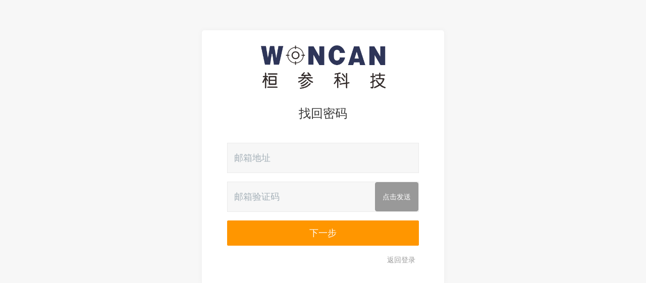

--- FILE ---
content_type: text/html; charset=utf-8
request_url: https://www.woncan.com/index.php?m=user&c=Users&a=retrieve_password
body_size: 4374
content:
<!DOCTYPE HTML>
<html>
<head>
<meta charset="utf-8" />
<title>找回密码-武汉桓参工程科技有限公司</title>
<meta name="renderer" content="webkit">
<meta http-equiv="X-UA-Compatible" content="IE=edge,chrome=1">
<meta content="width=device-width, initial-scale=1.0, maximum-scale=1.0, user-scalable=0" name="viewport" />
<link href="/favicon.ico" rel="shortcut icon" type="image/x-icon" />
    <link href="/template/pc/users/skin/css/basic.css" rel="stylesheet" media="screen" type="text/css" />
<link href="/template/pc/users/skin/css/eyoucms.css" rel="stylesheet" media="screen" type="text/css" />
    
<!-- 官方内置样式表，升级会覆盖变动，请勿修改，否则后果自负 -->

<style>
/*
#ff9600rgba(255,150,0,0.8) */

    .ey-container .ey-nav ul li a:hover {
        color: #ff9600;
    }
    .ey-container .user-box .user-box-text{
        background-color:#ff9600;
    }
    .ey-container .user-box-r .user-box-top .user-top-r .more {
        color:#ff9600;
    }
    .ey-container .user-box-r .user-box-bottom .data-info .link a {
        color: #ff9600;
    }
    .ey-container .column-title .column-name {
        color: #ff9600;
    }
    a:hover {
        color: #ff9600;
    }

    .el-button--primary {
        background-color: #ff9600;
        border: 1px solid #ff9600;
    }
    .ey-container .item-from-row .err a {
        color: #ff9600;
    }
    .ey-container .checkbox-label .checkbox:checked+.check-mark {
        background-color: #ff9600;
        border: 1px solid #ff9600;
    }
    .ey-container .checkbox-label .checkbox:checked+.check-mark:after {
        background:#ff9600;
    }
    .ey-container .radio-label .radio:checked+.check-mark {
        border: 1px solid #ff9600;
        background-color: #ff9600;
    }
    .ey-container .radio-label .radio:checked+.check-mark:after {
        background: #ff9600;
    }
    .el-button--primary.is-plain {
        color: #ff9600;
        border-color: rgba(255,150,0,0.2);
        background-color:rgba(255,150,0,0.1);
    }
    .el-button--primary.is-plain:focus, .el-button--primary.is-plain:hover {
        background: #ff9600;
        border-color: #ff9600;
    }
    .el-button--primary:hover, .el-button--primary:focus {
        background: rgba(255,150,0,0.9);
        border-color: rgba(255,150,0,0.9);
        color: #fff;
    }
    .el-input-number__decrease:hover, .el-input-number__increase:hover {
        color: #ff9600;
    }
    .el-input-number__decrease:hover:not(.is-disabled)~.el-input .el-input__inner:not(.is-disabled), .el-input-number__increase:hover:not(.is-disabled)~.el-input .el-input__inner:not(.is-disabled) {
        border-color: #ff9600;
    }
    .ey-container .address-con .address-item.cur {
        border: 1px solid rgba(255,150,0,0.6);
    }
    .ey-container .address-con .address-item.cur:before {
        color: #ff9600;
        border-top: 50px solid #ff9600;
    }
    .ey-container .ey-con .shop-oper .shop-oper-l .el-button.active {
        color: #ff9600;
    }
    .ey-container .goods-con .goods-item .goods-item-r .view a {
        color: #ff9600;
    }
    .ey-container div.dataTables_paginate .paginate_button.active>a, .ey-containerdiv.dataTables_paginate .paginate_button.active>a:focus, .ey-containerdiv.dataTables_paginate .paginate_button.active>a:hover {
        background: #ff9600 !important;
        border-color: #ff9600 !important;
    }
    .ey-container .pagination>li>a:focus, .ey-container .pagination>li>a:hover, .ey-container .pagination>li>span:focus, .ey-container .pagination>li>span:hover {
        color:#ff9600;
    }
    .ey-container .pagination>li>a, .ey-container .pagination>li>span {
        color:#ff9600;
    }
    .el-button--danger {
        background-color: #ff9600;
        border-color: #ff9600;
    }
    .recharge .pc-vip-list.active {
        border: #ff9600 2px solid;
        /*background-color:rgba(255,150,0,0.1);*/
    }
    .recharge .pc-vip-list:hover {
    	border: #ff9600 2px solid;
    }
    .recharge .pc-vip-list .icon-recomd {
    	background: #ff9600;
    }
    .el-input.is-active .el-input__inner, .el-input__inner:focus {
        border-color: #ff9600;
    }
    .ey-container .address-con .selected .address-item:before {
        color:#ff9600;
        border-top: 50px solid #ff9600;
    }
    .ey-container .address-con .selected .address-item {
        border: 1px solid rgba(255,150,0,0.4);
    }
    .ey-container .pay-type .payTag a {
        color: #ff9600;
        border-bottom: 1px solid #ff9600;
    }
    .ey-container .pay-type .pay-con .pay-type-item.active {
        border-color: rgba(255,150,0,0.4);
    }
    .ey-container .pay-type .pay-con .pay-type-item.active:before {
        color: #ff9600;
        border-bottom: 30px solid #ff9600;
    }
    .ey-header-nav .nav li ul li a:hover {
        background: #ff9600;
    }
    .btn-primary {
        background-color: #ff9600;
    }
    .btn-primary.focus, .btn-primary:focus, .btn-primary:hover {
        border-color: #ff9600;
        background-color: #ff9600;
    }
    .btn-primary.active.focus, .btn-primary.active:focus, .btn-primary.active:hover, .btn-primary:active.focus, .btn-primary:active:focus, .btn-primary:active:hover, .open>.btn-primary.dropdown-toggle.focus, .open>.btn-primary.dropdown-toggle:focus, .open>.btn-primary.dropdown-toggle:hover {
    	border-color:#ff9600;
    	background-color:#ff9600;
    }
    .register_index .login_link .login_link_register {
        color: #ff9600;
    }
    
    .portal-content-box .user-card .link {
        color: #ff9600;
    }
    .portal-sub .info-list .info .num {
        color: #ff9600;
    }
    .ey-container .xin_mian .services-list li:hover .title_n a {
        color: #ff9600;
    }
    .address-list .address-action span {
        color: #ff9600;
    }
    .ey-container .ey-nav ul .active a {
        color: #ff9600;
    }
    
    .ey-container .user-pay-con .user-pay-box .item-from-row .el-input__inner {
        border: 1px solid #ff9600;
    }
    .ey-container .item-from-row .pay-type-item.active {
        border-color: rgba(255,150,0,0.4);
    }
    
    .ey-container .item-from-row .pay-type-item.active::before {
        color: #ff9600;
        border-bottom: 30px solid #ff9600;
    
    }
    .address-select-box {
        border: 1px solid #ff9600;
    }
    .address-selectd span {
        color: #ff9600;
    }
    .mi-user-favorite .xm-goods-list-wrap .xm-goods-item .price {
        color: #ff9600;
    }
    .mi-user-favorite .xm-goods-list-wrap .xm-goods-item .actions .btn-primary-xin {
        background: #ff9600;
        border-color: #ff9600;
    }
    .ey-container .ey-con .shop-oper .shop-oper-l .el-button-xin.active {
        color: #ff9600;
    }
    .comment-list .goods-list-detail .goods-list-li .goods-content .cont-r .btn2-xin {
        border: 1px solid #ff9600;
        background: #ff9600;
    }
    .cart-container .container-main .cart-wrap .cart-goods-list .col-check .icon-checkbox-selected, .cart-container .container-main .cart-wrap .cart-goods-list .col-check .check-mark {
        border-color: #ff9600;
    }
    .cart-container .container-main .cart-wrap .cart-goods-list .item-box .col-total, .cart-container .container-main .cart-wrap .cart-goods-list .item-sub-box .col-total {
        color: #ff9600;
    }
    .cart-container .container-main .cart-bar .total-price {
        color: #ff9600;
    }
    .recommend-price {
    }
    .btn-line-primary {
        border-color: #ff9600;
        color: #ff9600;
    }
    .btn-line-primary:hover {
        background-color: #ff9600;
        border-color: #ff9600;
    }
    .goods-list .good-item .good-total {
        color: #ff9600;
    }
    .checkout-detail .detail-section .section-options .options-list .selected span {
        color: #ff9600;
    }
    .checkout-detail .count-detail .section-bill .bill-item .bill-money {
        color: #ff9600;
    }
    /*消息通知标题*/
    .ey-container .xin_mian .services-list li .title_n.cur a {
        color: #ff9600;
    }
    /*个人等级*/
    .portal-content-box .user-actions .action-list .grade{
       color: #ff9600;
    }
    /*个人信息按钮*/
    .ey-container .ey-con .user-info .user-info-button{
        background: #ff9600;
        border: 1px solid #ff9600;
    }
    /*订单*/
   .ey-container .goods-con .order-list .uc-order-item-shipping {
       border-color:rgba(255,150,0,0.3);
    }
    .ey-container .goods-con .order-list .uc-order-item-shipping .order-summary{
        background-color: rgba(255,150,0,0.06);
    }
    .ey-container .goods-con .order-list .uc-order-item-shipping .order-status {
         color: #ff9600;
     }
     .ey-container .goods-con .order-list .uc-order-item-shipping .order-detail-table th {
          background:rgba(255,150,0,0.06);
          border-bottom:1px solid rgba(255,150,0,0.3);
      }
      .service-list-item .hd {
        background:rgba(255,150,0,0.06);
         border-bottom: 1px solid rgba(255,150,0,0.3);
      }
      .service-list-item {
          border: 1px solid rgba(255,150,0,0.3);
      }
      .service-list-item .hd .status-xin{
          color: #ff9600;
      }
      .ey-container .mi-uc-box .order-detail-total .total-table td{
           color: #ff9600;
      }
    /*收货地址*/
    .address-add .input-active{
        border: 1px solid #ff9600;
    }
    .address-add .input-active .input-label{
        color: #ff9600;
    }
    .address-add .input-active.input-focus{
        border: 1px solid #ff9600;
    }
    .address-add .input-active.input-focus .input-label{
        color: #ff9600;
    }
    .mip-reg-heading .nav-item.cur{
        border-bottom-color:#ff9600;
        color: #ff9600;
    }
    .reg .checkbox-label .checkbox:checked+.check-mark {
        background-color: #ff9600;
        border-color: #ff9600;
    }
    .reg .checkbox-label .checkbox:checked+.check-mark:after {
        background: #ff9600;
    }
    .popup-login-box .row-item .button{
        background: #ff9600;
    }
    .popup-login-box .popup-footer .popup-footer-l span {
        color: #ff9600;
    }
    .popup-login-box .popup-footer .popup-footer-r a{
        color: #ff9600;
    }
    .popup-login-box .popup-footer .popup-footer-l a i{
        color: #ff9600;
    }
    .popup-login-box .login_reg .reg_t{
        color: #ff9600;
    }
    
</style>

<script type="text/javascript">
    var __isMobile__ = 0;
    var __root_dir__ = "";
    var __version__ = "v1.7.5
";
    var __lang__ = "cn";
    var eyou_basefile = "/index.php";
    var GetUploadify_url = "/index.php?m=user&c=Uploadify&a=upload";
    var delUploadify_url = "/index.php?m=user&c=Uploadify&a=delupload";
</script>
    
    <script language="javascript" type="text/javascript" src="/public/static/common/js/jquery.min.js"></script>
<!-- 引入外贸助手的语言变量包 -->
<script language="javascript" type="text/javascript" src="/public/static/common/js/lang/foreign_global.js?v=1767495135"></script>
<script language="javascript" type="text/javascript" src="/public/plugins/layer-v3.1.0/layer.js"></script>
<script language="javascript" type="text/javascript" src="/template/pc/users/skin/js/global.js"></script>
</head>

<body class="reg retrieve">


<div class="register_index ey-member">
    <div class="container">
    <form name='theForm' id="theForm" class="form-register panel-body fv-form">
        <div class="mip-reg-logo"><a href="https://www.woncan.com" class="ey-logo"><img src="https://cdn-download.woncan.com/guanwang/image/20240611/1-240611111103T7.png" /></a></div>
        <div class="mip-reg-heading"><a class="nav-item " href="javascript:void(0)" style="cursor: unset;">找回密码</a></div>
        <div class="form-group group_z">
             <input type="text" name="email" id="email" class="form-control" placeholder="邮箱地址"/>
        </div>

        <div class="form-group group_z">

            <div class="formText">
                <input type="text" class="form-control" id="email_code" name="email_code" placeholder="邮箱验证码" />
            </div>
            <input type="button" id="email_code_button" onclick="send_email();" class="btn btn-primary sento" value="点击发送" />

        </div>

        
        <button class="btn btn-lg btn-primary btn-block group_z" style="width: 100%;" onclick="check_submit();" type="button">下一步</button>
        <div class="login-link clearfix"><a class="fr tr" href="/index.php?m=user&c=Users&a=login">返回登录</a></div>
    </form>
    </div>
</div>

<script type="text/javascript">
    $(document).keydown(function(event){
        if(event.keyCode ==13){
            check_submit();
        }
    });
    
    function fleshVerify(){
        var src = "/index.php?m=api&c=Ajax&a=vertify&type=users_retrieve_password";
        if (src.indexOf('?') > -1) {
            src += '&';
        } else {
            src += '?';
        }
        src += 'r='+ Math.floor(Math.random()*100);
        $('#imgVerifys').attr('src', src);
    }

    function check_submit()
    {   
        var email = $('#email').val();
        var reg = /^[a-z0-9]([a-z0-9\\.]*[-_]{0,4}?[a-z0-9-_\\.]+)*@([a-z0-9]*[-_]?[a-z0-9]+)+([\.][\w_-]+){1,5}$/i;
        // 邮箱格式不正确
        if(!reg.test(email)){
            layer.msg('邮箱格式不正确，请正确输入邮箱地址！', {time: 1500});
            return false;
        }

        var email_code = $('#email_code').val();
        if(email_code == ''){
            layer.msg('邮箱验证码不能为空', {time: 1000});
            return false;
        }

        layer_loading('正在处理');
        $.ajax({
            // async:false,
            url: "/index.php?m=user&c=Users&a=retrieve_password",
            data: $('#theForm').serialize(),
            type:'post',
            dataType:'json',
            success:function(res){
                layer.closeAll();
                if (res.code == 1) {
                    window.location.href = res.url;
                } else {
                    layer.msg(res.msg, {time: 2000, icon: 5});
                }
            },
            error : function(e) {
                layer.closeAll();
                showErrorAlert(e.responseText);
            }
        });
    };

    function send_email(email){
        var email = $('#email').val();
        var reg = /^[a-z0-9]([a-z0-9\\.]*[-_]{0,4}?[a-z0-9-_\\.]+)*@([a-z0-9]*[-_]?[a-z0-9]+)+([\.][\w_-]+){1,5}$/i;
        // 邮箱格式不正确
        if(!reg.test(email)){
            layer.msg('邮箱格式不正确，请正确输入邮箱地址！', {time: 1500});
            return false;
        }

        $("#email_code_button").val('发送中…');
        $("#email_code_button").attr('disabled', 'disabled');
        layer_loading('正在处理');
        $.ajax({
            url: "/index.php?m=user&c=Smtpmail&a=send_email",
            data: {email:email,title:'找回密码',type:'retrieve_password',scene:4},
            type:'post',
            dataType:'json',
            success:function(res){
                layer.closeAll();
                if(res.code == 1){
                    countdown();
                    layer.msg(res.msg, {time: 1000});
                }else{
                    $("#email_code_button").val('点击发送');
                    $("#email_code_button").removeAttr("disabled");
                    showErrorAlert(res.msg);
                }
            },
            error : function(e) {
                layer.closeAll();
                $("#email_code_button").val('点击发送');
                $("#email_code_button").removeAttr("disabled");
                showErrorAlert(e.responseText);
            }
        });
    };

    function countdown(){
        // 倒计时
        var setTime;
        var time = 120;
        setTime = setInterval(function(){
            if(0 >= time){
                clearInterval(setTime);
                return;
            }
            time--;
            $("#email_code_button").val(time+'秒');
            $("#email_code_button").attr('disabled', 'disabled');

            if(time == 0){
                $("#email_code_button").val('点击发送');
                $("#email_code_button").removeAttr("disabled");
            }
        },1000);
    }
</script>

<script type="text/javascript" src="/public/static/common/js/ey_global.js?t=v1.7.5
"></script>
<script type='text/javascript' src='/public/static/common/js/tag_global.js?t=v1.7.5
'></script>
<script type="text/javascript">var root_dir=""; var ey_aid=0;</script>
<script type="text/javascript" src="/public/static/common/js/ey_footer.js?v=v1.7.5
"></script>
</body>
</html>

--- FILE ---
content_type: text/css
request_url: https://www.woncan.com/template/pc/users/skin/css/basic.css
body_size: 88925
content:
@charset "utf-8";
/* 易优CMS */
html {
	font-family:sans-serif;
	line-height:1.15;
	-ms-text-size-adjust:100%;
	-webkit-text-size-adjust:100%
}
body {
	margin:0
}
.red-600 {
	color:#f96868!important
}
article, aside, details, figcaption, figure, footer, header, main, menu, nav, section, summary {
	display:block
}
audio, canvas, progress, video {
	display:inline-block
}
audio:not([controls]) {
display:none;
height:0
}
progress {
	vertical-align:baseline
}
[hidden], template {
display:none
}
a {
	background-color:transparent;
	-webkit-text-decoration-skip:objects
}
a:active, a:hover {
	outline-width:0
}
abbr[title] {
	text-decoration:underline;
	text-decoration:underline dotted;
	border-bottom:none
}
b, strong {
	font-weight:inherit
}
b, strong {
	font-weight:bolder
}
dfn {
	font-style:italic
}
h1 {
	font-size:2em;
	margin:.67em 0
}
mark {
	color:#000;
	background-color:#ff0
}
small {
	font-size:80%
}
sub, sup {
	font-size:75%;
	line-height:0;
	position:relative;
	vertical-align:baseline
}
sub {
	bottom:-.25em
}
sup {
	top:-.5em
}
img {
	border-style:none
}
svg:not(:root) {
overflow:hidden
}
code, kbd, pre, samp {
	font-family:monospace, monospace;
	font-size:1em
}
figure {
	margin:1em 40px
}
hr {
	overflow:visible;
	-webkit-box-sizing:content-box;
	-moz-box-sizing:content-box;
	box-sizing:content-box;
	height:0
}
button, input, optgroup, select, textarea {
	font:inherit;
	margin:0
}
optgroup {
	font-weight:700
}
button, input {
	overflow:visible
}
button, select {
	text-transform:none
}
[type=reset], [type=submit], button, html [type=button] {
-webkit-appearance:button
}
[type=button]::-moz-focus-inner, [type=reset]::-moz-focus-inner, [type=submit]::-moz-focus-inner, button::-moz-focus-inner {
padding:0;
border-style:none
}
[type=button]:-moz-focusring, [type=reset]:-moz-focusring, [type=submit]:-moz-focusring, button:-moz-focusring {
outline:1px dotted ButtonText
}
fieldset {
	margin:0 2px;
	padding:.35em .625em .75em;
	border:1px solid silver
}
legend {
	display:table;
	-webkit-box-sizing:border-box;
	-moz-box-sizing:border-box;
	box-sizing:border-box;
	max-width:100%;
	padding:0;
	white-space:normal;
	color:inherit
}
textarea {
	overflow:auto
}
[type=checkbox], [type=radio] {
-webkit-box-sizing:border-box;
-moz-box-sizing:border-box;
box-sizing:border-box;
padding:0
}
[type=number]::-webkit-inner-spin-button, [type=number]::-webkit-outer-spin-button {
height:auto
}
[type=search] {
outline-offset:-2px;
-webkit-appearance:textfield
}
[type=search]::-webkit-search-cancel-button, [type=search]::-webkit-search-decoration {
-webkit-appearance:none
}
::-webkit-input-placeholder {
opacity:.54;
color:inherit
}
::-webkit-file-upload-button {
font:inherit;
-webkit-appearance:button
}
@media print {
*, ::after, ::before, ::first-letter, blockquote::first-line, div::first-line, li::first-line, p::first-line {
-webkit-box-shadow:none!important;
box-shadow:none!important;
text-shadow:none!important
}
a, a:visited {
	text-decoration:underline
}
abbr[title]::after {
content:' ('attr(title) ')'
}
pre {
	white-space:pre-wrap!important
}
blockquote, pre {
	border:1px solid #999;
	page-break-inside:avoid
}
thead {
	display:table-header-group
}
img, tr {
	page-break-inside:avoid
}
h2, h3, p {
	orphans:3;
	widows:3
}
h2, h3 {
	page-break-after:avoid
}
.navbar {
	display:none
}
.btn>.caret, .dropup>.btn>.caret {
	border-top-color:#000!important
}
.tag {
	border:1px solid #000
}
.table {
	border-collapse:collapse!important
}
.table td, .table th {
	background-color:#fff!important
}
.table-bordered td, .table-bordered th {
	border:1px solid #ddd!important
}
}
html {
	-webkit-box-sizing:border-box;
	-moz-box-sizing:border-box;
	box-sizing:border-box
}
*, ::after, ::before {
-webkit-box-sizing:inherit;
-moz-box-sizing:inherit;
box-sizing:inherit
}
@-ms-viewport {
width:device-width
}
html {
	font-size:14px;
	-ms-overflow-style:scrollbar;
	-webkit-tap-highlight-color:transparent
}
body {
	font-family:Roboto, sans-serif;
	font-size:1rem;
	line-height:1.571429;
	color:#76838f;
	background-color:#fff
}
[tabindex='-1']:focus {
	outline:0!important
}
h1, h2, h3, h4, h5, h6 {
	margin-top:0;
margin-bottom:.5rem
}
p {
	margin-top:0;
	margin-bottom:1rem
}
abbr[data-original-title], abbr[title] {
	cursor:help;
	border-bottom:1px dotted #e4eaec
}
address {
	font-style:normal;
	line-height:inherit;
	margin-bottom:1rem
}
dl, ol, ul {
	margin-top:0;
	margin-bottom:1rem
}
ol ol, ol ul, ul ol, ul ul {
	margin-bottom:0
}
dt {
	font-weight:700
}
dd {
margin-bottom:.5rem;
	margin-left:0
}
blockquote {
	margin:0 0 1rem
}
a {
	text-decoration:none;
	color:#ff9600
}
a:focus, a:hover {
	text-decoration:underline;
	color:#f59103
}
a:focus {
	outline:5px auto -webkit-focus-ring-color;
	outline-offset:-2px
}
a:not([href]):not([tabindex]) {
text-decoration:none;
color:inherit
}
a:not([href]):not([tabindex]):focus, a:not([href]):not([tabindex]):hover {
text-decoration:none;
color:inherit
}
a:not([href]):not([tabindex]):focus {
outline:0
}
pre {
	overflow:auto;
	margin-top:0;
	margin-bottom:1rem
}
figure {
	margin:0 0 1rem
}
img {
	vertical-align:middle
}
[role=button] {
cursor:pointer
}
[role=button], a, area, button, input, label, select, summary, textarea {
-ms-touch-action:manipulation;
touch-action:manipulation
}
table {
	border-collapse:collapse;
	background-color:transparent
}
caption {
padding-top:.572rem;
padding-bottom:.572rem;
	caption-side:bottom;
	text-align:left;
	color:#a3afb7
}
th {
	text-align:left
}
label {
	display:inline-block;
    margin-bottom:0 !important;
}
button:focus {
	outline:1px dotted;
	outline:5px auto -webkit-focus-ring-color
}
button, input, select, textarea {
	line-height:inherit
}
input[type=checkbox]:disabled, input[type=radio]:disabled {
	cursor:not-allowed
}
input[type=date], input[type=time], input[type=datetime-local], input[type=month] {
	-webkit-appearance:listbox
}
textarea {
	resize:vertical
}

legend {
	font-size:1.5rem;
	line-height:inherit;
	display:block;

margin-bottom:.5rem;
	padding:0 5px;
}
input[type=search] {
	-webkit-appearance:none
}
output {
	display:inline-block
}
[hidden] {
display:none!important
}
.h1, .h2, .h3, .h4, .h5, .h6, h1, h2, h3, h4, h5, h6 {
	font-family:Roboto, sans-serif;
	font-weight:400;
	line-height:1.2;
margin-bottom:.5rem;
	color:#37474f
}
.h1, h1 {
	font-size:2.572rem
}
.h2, h2 {
	font-size:2.143rem
}
.h3, h3 {
	font-size:1.715rem
}
.h4, h4 {
	font-size:1.286rem
}
.h5, h5 {
	font-size:1rem
}
.h6, h6 {
font-size:.858rem
}
.lead {
	font-size:1.429rem;
	font-weight:300
}
.display-1 {
	font-size:6rem;
	font-weight:300
}
.display-2 {
	font-size:5.5rem;
	font-weight:300
}
.display-3 {
	font-size:4.5rem;
	font-weight:300
}
.display-4 {
	font-size:3.5rem;
	font-weight:300
}
hr {
	margin-top:1rem;
	margin-bottom:1rem;
	border:0;
}
.small, small {
	font-size:80%;
	font-weight:400
}
.mark, mark {
padding:.23rem;
	background-color:#f2a654
}
.list-unstyled {
	padding-left:0;
	list-style:none
}
.list-inline {
	padding-left:0;
	list-style:none
}
.list-inline-item {
	display:inline-block
}
.list-inline-item:not(:last-child) {
margin-right:5px
}
.initialism {
	font-size:90%;
	text-transform:uppercase
}
.blockquote {
	font-size:1.25rem;
	margin-bottom:1rem;
padding:.5rem 1rem;
border-left:.285rem solid #e4eaec
}
.blockquote-footer {
	font-size:80%;
	display:block;
	color:#a3afb7
}
.blockquote-footer::before {
content:'\2014 \00A0'
}
.blockquote-reverse {
	padding-right:1rem;
	padding-left:0;
	text-align:right;
border-right:.285rem solid #e4eaec;
	border-left:0
}
.blockquote-reverse .blockquote-footer::before {
content:''
}
.blockquote-reverse .blockquote-footer::after {
content:'\00A0 \2014'
}
dl.row>dd+dt {
	clear:left
}
.carousel-inner>.carousel-item>a>img, .carousel-inner>.carousel-item>img, .img-fluid {
	display:block;
	max-width:100%;
	height:auto
}
.img-rounded {
border-radius:.286rem
}
.img-thumbnail {
	display:inline-block;
	max-width:100%;
	height:auto;
padding:.25rem;
-webkit-transition:all .2s ease-in-out;
-o-transition:all .2s ease-in-out;
transition:all .2s ease-in-out;
	border:1px solid #ddd;
border-radius:.25rem;
	background-color:#fff;
	-webkit-box-shadow:0 1px 2px rgba(0, 0, 0, .075);
	box-shadow:0 1px 2px rgba(0, 0, 0, .075)
}
.img-circle {
	border-radius:50%
}
.figure {
	display:inline-block
}
.figure-img {
	line-height:1;
margin-bottom:.5rem
}
.figure-caption {
	font-size:90%;
	color:#ccd5db
}
code, kbd, pre, samp {
	font-family:Menlo, Monaco, Consolas, 'Courier New', monospace
}
code {
	font-size:90%;
padding:.15rem .3rem;
	color:#5683ad;
border-radius:.215rem;
	background-color:rgba(232, 241, 248, .1)
}
kbd {
	font-size:90%;
padding:.15rem .3rem;
	color:#fff;
border-radius:.143rem;
	background-color:#ff9600;
-webkit-box-shadow:inset 0 -.1rem 0 rgba(0, 0, 0, .25);
box-shadow:inset 0 -.1rem 0 rgba(0, 0, 0, .25)
}
kbd kbd {
	font-size:100%;
	font-weight:700;
	padding:0;
	-webkit-box-shadow:none;
	box-shadow:none
}
pre {
	font-size:90%;
	display:block;
	margin-top:0;
	margin-bottom:1rem;
	color:inherit
}
pre code {
	font-size:inherit;
	padding:0;
	color:inherit;
	border-radius:0;
	background-color:transparent
}
.pre-scrollable {
	overflow-y:scroll;
	max-height:340px
}
.container {
	max-width:100%;
	margin-right:auto;
	margin-left:auto;
padding-right:.9375rem;
padding-left:.9375rem
}
.container::after {
display:table;
clear:both;
content:''
}
@media (min-width:480px) {
.container {
padding:0px;
}
}
@media (min-width:768px) {
.container {
width:750px
}
}
@media (min-width:992px) {
.container {
width:970px
}
}
@media (min-width:1200px) {
.container {
width:1170px
}
}
@media (min-width:1600px) {
.container {
width:1310px
}
}
.container-fluid {
	margin-right:auto;
	margin-left:auto;
padding-right:.9375rem;
padding-left:.9375rem
}
.container-fluid::after {
display:table;
clear:both;
content:''
}
.row {
margin-right:-.9375rem;
margin-left:-.9375rem
}
.row::after {
display:table;
clear:both;
content:''
}
@media (min-width:480px) {
.row {
margin-right:-.9375rem;
margin-left:-.9375rem
}
}
@media (min-width:768px) {
.row {
margin-right:-.9375rem;
margin-left:-.9375rem
}
}
@media (min-width:992px) {
.row {
margin-right:-.9375rem;
margin-left:-.9375rem
}
}
@media (min-width:1200px) {
.row {
margin-right:-.9375rem;
margin-left:-.9375rem
}
}
.col-lg, .col-lg-1, .col-lg-10, .col-lg-11, .col-lg-12, .col-lg-2, .col-lg-3, .col-lg-4, .col-lg-5, .col-lg-6, .col-lg-7, .col-lg-8, .col-lg-9, .col-md, .col-md-1, .col-md-10, .col-md-11, .col-md-12, .col-md-2, .col-md-3, .col-md-4, .col-md-5, .col-md-6, .col-md-7, .col-md-8, .col-md-9, .col-sm, .col-sm-1, .col-sm-10, .col-sm-11, .col-sm-12, .col-sm-2, .col-sm-3, .col-sm-4, .col-sm-5, .col-sm-6, .col-sm-7, .col-sm-8, .col-sm-9, .col-xl, .col-xl-1, .col-xl-10, .col-xl-11, .col-xl-12, .col-xl-2, .col-xl-3, .col-xl-4, .col-xl-5, .col-xl-6, .col-xl-7, .col-xl-8, .col-xl-9, .col-xs, .col-xs-1, .col-xs-10, .col-xs-11, .col-xs-12, .col-xs-2, .col-xs-3, .col-xs-4, .col-xs-5, .col-xs-6, .col-xs-7, .col-xs-8, .col-xs-9, .col-xxl, .col-xxl-1, .col-xxl-10, .col-xxl-11, .col-xxl-12, .col-xxl-2, .col-xxl-3, .col-xxl-4, .col-xxl-5, .col-xxl-6, .col-xxl-7, .col-xxl-8, .col-xxl-9 {
	position:relative;
	min-height:1px;
padding-right:.9375rem;
padding-left:.9375rem
}
@media (min-width:480px) {
.col-lg, .col-lg-1, .col-lg-10, .col-lg-11, .col-lg-12, .col-lg-2, .col-lg-3, .col-lg-4, .col-lg-5, .col-lg-6, .col-lg-7, .col-lg-8, .col-lg-9, .col-md, .col-md-1, .col-md-10, .col-md-11, .col-md-12, .col-md-2, .col-md-3, .col-md-4, .col-md-5, .col-md-6, .col-md-7, .col-md-8, .col-md-9, .col-sm, .col-sm-1, .col-sm-10, .col-sm-11, .col-sm-12, .col-sm-2, .col-sm-3, .col-sm-4, .col-sm-5, .col-sm-6, .col-sm-7, .col-sm-8, .col-sm-9, .col-xl, .col-xl-1, .col-xl-10, .col-xl-11, .col-xl-12, .col-xl-2, .col-xl-3, .col-xl-4, .col-xl-5, .col-xl-6, .col-xl-7, .col-xl-8, .col-xl-9, .col-xs, .col-xs-1, .col-xs-10, .col-xs-11, .col-xs-12, .col-xs-2, .col-xs-3, .col-xs-4, .col-xs-5, .col-xs-6, .col-xs-7, .col-xs-8, .col-xs-9, .col-xxl, .col-xxl-1, .col-xxl-10, .col-xxl-11, .col-xxl-12, .col-xxl-2, .col-xxl-3, .col-xxl-4, .col-xxl-5, .col-xxl-6, .col-xxl-7, .col-xxl-8, .col-xxl-9 {
padding-right:.9375rem;
padding-left:.9375rem
}
}
@media (min-width:768px) {
.col-lg, .col-lg-1, .col-lg-10, .col-lg-11, .col-lg-12, .col-lg-2, .col-lg-3, .col-lg-4, .col-lg-5, .col-lg-6, .col-lg-7, .col-lg-8, .col-lg-9, .col-md, .col-md-1, .col-md-10, .col-md-11, .col-md-12, .col-md-2, .col-md-3, .col-md-4, .col-md-5, .col-md-6, .col-md-7, .col-md-8, .col-md-9, .col-sm, .col-sm-1, .col-sm-10, .col-sm-11, .col-sm-12, .col-sm-2, .col-sm-3, .col-sm-4, .col-sm-5, .col-sm-6, .col-sm-7, .col-sm-8, .col-sm-9, .col-xl, .col-xl-1, .col-xl-10, .col-xl-11, .col-xl-12, .col-xl-2, .col-xl-3, .col-xl-4, .col-xl-5, .col-xl-6, .col-xl-7, .col-xl-8, .col-xl-9, .col-xs, .col-xs-1, .col-xs-10, .col-xs-11, .col-xs-12, .col-xs-2, .col-xs-3, .col-xs-4, .col-xs-5, .col-xs-6, .col-xs-7, .col-xs-8, .col-xs-9, .col-xxl, .col-xxl-1, .col-xxl-10, .col-xxl-11, .col-xxl-12, .col-xxl-2, .col-xxl-3, .col-xxl-4, .col-xxl-5, .col-xxl-6, .col-xxl-7, .col-xxl-8, .col-xxl-9 {
padding-right:.9375rem;
padding-left:.9375rem
}
}
@media (min-width:992px) {
.col-lg, .col-lg-1, .col-lg-10, .col-lg-11, .col-lg-12, .col-lg-2, .col-lg-3, .col-lg-4, .col-lg-5, .col-lg-6, .col-lg-7, .col-lg-8, .col-lg-9, .col-md, .col-md-1, .col-md-10, .col-md-11, .col-md-12, .col-md-2, .col-md-3, .col-md-4, .col-md-5, .col-md-6, .col-md-7, .col-md-8, .col-md-9, .col-sm, .col-sm-1, .col-sm-10, .col-sm-11, .col-sm-12, .col-sm-2, .col-sm-3, .col-sm-4, .col-sm-5, .col-sm-6, .col-sm-7, .col-sm-8, .col-sm-9, .col-xl, .col-xl-1, .col-xl-10, .col-xl-11, .col-xl-12, .col-xl-2, .col-xl-3, .col-xl-4, .col-xl-5, .col-xl-6, .col-xl-7, .col-xl-8, .col-xl-9, .col-xs, .col-xs-1, .col-xs-10, .col-xs-11, .col-xs-12, .col-xs-2, .col-xs-3, .col-xs-4, .col-xs-5, .col-xs-6, .col-xs-7, .col-xs-8, .col-xs-9, .col-xxl, .col-xxl-1, .col-xxl-10, .col-xxl-11, .col-xxl-12, .col-xxl-2, .col-xxl-3, .col-xxl-4, .col-xxl-5, .col-xxl-6, .col-xxl-7, .col-xxl-8, .col-xxl-9 {
padding-right:.9375rem;
padding-left:.9375rem
}
}
@media (min-width:1200px) {
.col-lg, .col-lg-1, .col-lg-10, .col-lg-11, .col-lg-12, .col-lg-2, .col-lg-3, .col-lg-4, .col-lg-5, .col-lg-6, .col-lg-7, .col-lg-8, .col-lg-9, .col-md, .col-md-1, .col-md-10, .col-md-11, .col-md-12, .col-md-2, .col-md-3, .col-md-4, .col-md-5, .col-md-6, .col-md-7, .col-md-8, .col-md-9, .col-sm, .col-sm-1, .col-sm-10, .col-sm-11, .col-sm-12, .col-sm-2, .col-sm-3, .col-sm-4, .col-sm-5, .col-sm-6, .col-sm-7, .col-sm-8, .col-sm-9, .col-xl, .col-xl-1, .col-xl-10, .col-xl-11, .col-xl-12, .col-xl-2, .col-xl-3, .col-xl-4, .col-xl-5, .col-xl-6, .col-xl-7, .col-xl-8, .col-xl-9, .col-xs, .col-xs-1, .col-xs-10, .col-xs-11, .col-xs-12, .col-xs-2, .col-xs-3, .col-xs-4, .col-xs-5, .col-xs-6, .col-xs-7, .col-xs-8, .col-xs-9, .col-xxl, .col-xxl-1, .col-xxl-10, .col-xxl-11, .col-xxl-12, .col-xxl-2, .col-xxl-3, .col-xxl-4, .col-xxl-5, .col-xxl-6, .col-xxl-7, .col-xxl-8, .col-xxl-9 {
padding-right:.9375rem;
padding-left:.9375rem
}
}
.col-xs-1 {
	float:left;
	width:8.333333%
}
.col-xs-2 {
	float:left;
	width:16.666667%
}
.col-xs-3 {
	float:left;
	width:25%
}
.col-xs-4 {
	float:left;
	width:33.333333%
}
.col-xs-5 {
	float:left;
	width:41.666667%
}
.col-xs-6 {
	float:left;
	width:50%
}
.col-xs-7 {
	float:left;
	width:58.333333%
}
.col-xs-8 {
	float:left;
	width:66.666667%
}
.col-xs-9 {
	float:left;
	width:75%
}
.col-xs-10 {
	float:left;
	width:83.333333%
}
.col-xs-11 {
	float:left;
	width:91.666667%
}
.col-xs-12 {
	float:left;
	width:100%
}
.pull-xs-0 {
	right:auto
}
.pull-xs-1 {
	right:8.333333%
}
.pull-xs-2 {
	right:16.666667%
}
.pull-xs-3 {
	right:25%
}
.pull-xs-4 {
	right:33.333333%
}
.pull-xs-5 {
	right:41.666667%
}
.pull-xs-6 {
	right:50%
}
.pull-xs-7 {
	right:58.333333%
}
.pull-xs-8 {
	right:66.666667%
}
.pull-xs-9 {
	right:75%
}
.pull-xs-10 {
	right:83.333333%
}
.pull-xs-11 {
	right:91.666667%
}
.pull-xs-12 {
	right:100%
}
.push-xs-0 {
	left:auto
}
.push-xs-1 {
	left:8.333333%
}
.push-xs-2 {
	left:16.666667%
}
.push-xs-3 {
	left:25%
}
.push-xs-4 {
	left:33.333333%
}
.push-xs-5 {
	left:41.666667%
}
.push-xs-6 {
	left:50%
}
.push-xs-7 {
	left:58.333333%
}
.push-xs-8 {
	left:66.666667%
}
.push-xs-9 {
	left:75%
}
.push-xs-10 {
	left:83.333333%
}
.push-xs-11 {
	left:91.666667%
}
.push-xs-12 {
	left:100%
}
.offset-xs-1 {
	margin-left:8.333333%
}
.offset-xs-2 {
	margin-left:16.666667%
}
.offset-xs-3 {
	margin-left:25%
}
.offset-xs-4 {
	margin-left:33.333333%
}
.offset-xs-5 {
	margin-left:41.666667%
}
.offset-xs-6 {
	margin-left:50%
}
.offset-xs-7 {
	margin-left:58.333333%
}
.offset-xs-8 {
	margin-left:66.666667%
}
.offset-xs-9 {
	margin-left:75%
}
.offset-xs-10 {
	margin-left:83.333333%
}
.offset-xs-11 {
	margin-left:91.666667%
}
@media (min-width:480px) {
.col-sm-1 {
float:left;
width:8.333333%
}
.col-sm-2 {
float:left;
width:16.666667%
}
.col-sm-3 {
float:left;
width:25%
}
.col-sm-4 {
float:left;
width:33.333333%
}
.col-sm-5 {
float:left;
width:41.666667%
}
.col-sm-6 {
float:left;
width:50%
}
.col-sm-7 {
float:left;
width:58.333333%
}
.col-sm-8 {
float:left;
width:66.666667%
}
.col-sm-9 {
float:left;
width:75%
}
.col-sm-10 {
float:left;
width:83.333333%
}
.col-sm-11 {
float:left;
width:91.666667%
}
.col-sm-12 {
float:left;
width:100%
}
.pull-sm-0 {
right:auto
}
.pull-sm-1 {
right:8.333333%
}
.pull-sm-2 {
right:16.666667%
}
.pull-sm-3 {
right:25%
}
.pull-sm-4 {
right:33.333333%
}
.pull-sm-5 {
right:41.666667%
}
.pull-sm-6 {
right:50%
}
.pull-sm-7 {
right:58.333333%
}
.pull-sm-8 {
right:66.666667%
}
.pull-sm-9 {
right:75%
}
.pull-sm-10 {
right:83.333333%
}
.pull-sm-11 {
right:91.666667%
}
.pull-sm-12 {
right:100%
}
.push-sm-0 {
left:auto
}
.push-sm-1 {
left:8.333333%
}
.push-sm-2 {
left:16.666667%
}
.push-sm-3 {
left:25%
}
.push-sm-4 {
left:33.333333%
}
.push-sm-5 {
left:41.666667%
}
.push-sm-6 {
left:50%
}
.push-sm-7 {
left:58.333333%
}
.push-sm-8 {
left:66.666667%
}
.push-sm-9 {
left:75%
}
.push-sm-10 {
left:83.333333%
}
.push-sm-11 {
left:91.666667%
}
.push-sm-12 {
left:100%
}
.offset-sm-0 {
margin-left:0
}
.offset-sm-1 {
margin-left:8.333333%
}
.offset-sm-2 {
margin-left:16.666667%
}
.offset-sm-3 {
margin-left:25%
}
.offset-sm-4 {
margin-left:33.333333%
}
.offset-sm-5 {
margin-left:41.666667%
}
.offset-sm-6 {
margin-left:50%
}
.offset-sm-7 {
margin-left:58.333333%
}
.offset-sm-8 {
margin-left:66.666667%
}
.offset-sm-9 {
margin-left:75%
}
.offset-sm-10 {
margin-left:83.333333%
}
.offset-sm-11 {
margin-left:91.666667%
}
}
@media (min-width:768px) {
.col-md-1 {
float:left;
width:8.333333%
}
.col-md-2 {
float:left;
width:16.666667%
}
.col-md-3 {
float:left;
width:25%
}
.col-md-4 {
float:left;
width:33.333333%
}
.col-md-5 {
float:left;
width:41.666667%
}
.col-md-6 {
float:left;
width:50%
}
.col-md-7 {
float:left;
width:58.333333%
}
.col-md-8 {
float:left;
width:66.666667%
}
.col-md-9 {
float:left;
width:75%
}
.col-md-10 {
float:left;
width:83.333333%
}
.col-md-11 {
float:left;
width:91.666667%
}
.col-md-12 {
float:left;
width:100%
}
.pull-md-0 {
right:auto
}
.pull-md-1 {
right:8.333333%
}
.pull-md-2 {
right:16.666667%
}
.pull-md-3 {
right:25%
}
.pull-md-4 {
right:33.333333%
}
.pull-md-5 {
right:41.666667%
}
.pull-md-6 {
right:50%
}
.pull-md-7 {
right:58.333333%
}
.pull-md-8 {
right:66.666667%
}
.pull-md-9 {
right:75%
}
.pull-md-10 {
right:83.333333%
}
.pull-md-11 {
right:91.666667%
}
.pull-md-12 {
right:100%
}
.push-md-0 {
left:auto
}
.push-md-1 {
left:8.333333%
}
.push-md-2 {
left:16.666667%
}
.push-md-3 {
left:25%
}
.push-md-4 {
left:33.333333%
}
.push-md-5 {
left:41.666667%
}
.push-md-6 {
left:50%
}
.push-md-7 {
left:58.333333%
}
.push-md-8 {
left:66.666667%
}
.push-md-9 {
left:75%
}
.push-md-10 {
left:83.333333%
}
.push-md-11 {
left:91.666667%
}
.push-md-12 {
left:100%
}
.offset-md-0 {
margin-left:0
}
.offset-md-1 {
margin-left:8.333333%
}
.offset-md-2 {
margin-left:16.666667%
}
.offset-md-3 {
margin-left:25%
}
.offset-md-4 {
margin-left:33.333333%
}
.offset-md-5 {
margin-left:41.666667%
}
.offset-md-6 {
margin-left:50%
}
.offset-md-7 {
margin-left:58.333333%
}
.offset-md-8 {
margin-left:66.666667%
}
.offset-md-9 {
margin-left:75%
}
.offset-md-10 {
margin-left:83.333333%
}
.offset-md-11 {
margin-left:91.666667%
}
}
@media (min-width:992px) {
.col-lg-1 {
float:left;
width:8.333333%
}
.col-lg-2 {
float:left;
width:16.666667%
}
.col-lg-3 {
float:left;
width:25%
}
.col-lg-4 {
float:left;
width:33.333333%
}
.col-lg-5 {
float:left;
width:41.666667%
}
.col-lg-6 {
float:left;
width:50%
}
.col-lg-7 {
float:left;
width:58.333333%
}
.col-lg-8 {
float:left;
width:66.666667%
}
.col-lg-9 {
float:left;
width:75%
}
.col-lg-10 {
float:left;
width:83.333333%
}
.col-lg-11 {
float:left;
width:91.666667%
}
.col-lg-12 {
float:left;
width:100%
}
.pull-lg-0 {
right:auto
}
.pull-lg-1 {
right:8.333333%
}
.pull-lg-2 {
right:16.666667%
}
.pull-lg-3 {
right:25%
}
.pull-lg-4 {
right:33.333333%
}
.pull-lg-5 {
right:41.666667%
}
.pull-lg-6 {
right:50%
}
.pull-lg-7 {
right:58.333333%
}
.pull-lg-8 {
right:66.666667%
}
.pull-lg-9 {
right:75%
}
.pull-lg-10 {
right:83.333333%
}
.pull-lg-11 {
right:91.666667%
}
.pull-lg-12 {
right:100%
}
.push-lg-0 {
left:auto
}
.push-lg-1 {
left:8.333333%
}
.push-lg-2 {
left:16.666667%
}
.push-lg-3 {
left:25%
}
.push-lg-4 {
left:33.333333%
}
.push-lg-5 {
left:41.666667%
}
.push-lg-6 {
left:50%
}
.push-lg-7 {
left:58.333333%
}
.push-lg-8 {
left:66.666667%
}
.push-lg-9 {
left:75%
}
.push-lg-10 {
left:83.333333%
}
.push-lg-11 {
left:91.666667%
}
.push-lg-12 {
left:100%
}
.offset-lg-0 {
margin-left:0
}
.offset-lg-1 {
margin-left:8.333333%
}
.offset-lg-2 {
margin-left:16.666667%
}
.offset-lg-3 {
margin-left:25%
}
.offset-lg-4 {
margin-left:33.333333%
}
.offset-lg-5 {
margin-left:41.666667%
}
.offset-lg-6 {
margin-left:50%
}
.offset-lg-7 {
margin-left:58.333333%
}
.offset-lg-8 {
margin-left:66.666667%
}
.offset-lg-9 {
margin-left:75%
}
.offset-lg-10 {
margin-left:83.333333%
}
.offset-lg-11 {
margin-left:91.666667%
}
}
@media (min-width:1200px) {
.col-xl-1 {
float:left;
width:8.333333%
}
.col-xl-2 {
float:left;
width:16.666667%
}
.col-xl-3 {
float:left;
width:25%
}
.col-xl-4 {
float:left;
width:33.333333%
}
.col-xl-5 {
float:left;
width:41.666667%
}
.col-xl-6 {
float:left;
width:50%
}
.col-xl-7 {
float:left;
width:58.333333%
}
.col-xl-8 {
float:left;
width:66.666667%
}
.col-xl-9 {
float:left;
width:75%
}
.col-xl-10 {
float:left;
width:83.333333%
}
.col-xl-11 {
float:left;
width:91.666667%
}
.col-xl-12 {
float:left;
width:100%
}
.pull-xl-0 {
right:auto
}
.pull-xl-1 {
right:8.333333%
}
.pull-xl-2 {
right:16.666667%
}
.pull-xl-3 {
right:25%
}
.pull-xl-4 {
right:33.333333%
}
.pull-xl-5 {
right:41.666667%
}
.pull-xl-6 {
right:50%
}
.pull-xl-7 {
right:58.333333%
}
.pull-xl-8 {
right:66.666667%
}
.pull-xl-9 {
right:75%
}
.pull-xl-10 {
right:83.333333%
}
.pull-xl-11 {
right:91.666667%
}
.pull-xl-12 {
right:100%
}
.push-xl-0 {
left:auto
}
.push-xl-1 {
left:8.333333%
}
.push-xl-2 {
left:16.666667%
}
.push-xl-3 {
left:25%
}
.push-xl-4 {
left:33.333333%
}
.push-xl-5 {
left:41.666667%
}
.push-xl-6 {
left:50%
}
.push-xl-7 {
left:58.333333%
}
.push-xl-8 {
left:66.666667%
}
.push-xl-9 {
left:75%
}
.push-xl-10 {
left:83.333333%
}
.push-xl-11 {
left:91.666667%
}
.push-xl-12 {
left:100%
}
.offset-xl-0 {
margin-left:0
}
.offset-xl-1 {
margin-left:8.333333%
}
.offset-xl-2 {
margin-left:16.666667%
}
.offset-xl-3 {
margin-left:25%
}
.offset-xl-4 {
margin-left:33.333333%
}
.offset-xl-5 {
margin-left:41.666667%
}
.offset-xl-6 {
margin-left:50%
}
.offset-xl-7 {
margin-left:58.333333%
}
.offset-xl-8 {
margin-left:66.666667%
}
.offset-xl-9 {
margin-left:75%
}
.offset-xl-10 {
margin-left:83.333333%
}
.offset-xl-11 {
margin-left:91.666667%
}
}
@media (min-width:1600px) {
.col-xxl-1 {
float:left;
width:8.333333%
}
.col-xxl-2 {
float:left;
width:16.666667%
}
.col-xxl-3 {
float:left;
width:25%
}
.col-xxl-4 {
float:left;
width:33.333333%
}
.col-xxl-5 {
float:left;
width:41.666667%
}
.col-xxl-6 {
float:left;
width:50%
}
.col-xxl-7 {
float:left;
width:58.333333%
}
.col-xxl-8 {
float:left;
width:66.666667%
}
.col-xxl-9 {
float:left;
width:75%
}
.col-xxl-10 {
float:left;
width:83.333333%
}
.col-xxl-11 {
float:left;
width:91.666667%
}
.col-xxl-12 {
float:left;
width:100%
}
.pull-xxl-0 {
right:auto
}
.pull-xxl-1 {
right:8.333333%
}
.pull-xxl-2 {
right:16.666667%
}
.pull-xxl-3 {
right:25%
}
.pull-xxl-4 {
right:33.333333%
}
.pull-xxl-5 {
right:41.666667%
}
.pull-xxl-6 {
right:50%
}
.pull-xxl-7 {
right:58.333333%
}
.pull-xxl-8 {
right:66.666667%
}
.pull-xxl-9 {
right:75%
}
.pull-xxl-10 {
right:83.333333%
}
.pull-xxl-11 {
right:91.666667%
}
.pull-xxl-12 {
right:100%
}
.push-xxl-0 {
left:auto
}
.push-xxl-1 {
left:8.333333%
}
.push-xxl-2 {
left:16.666667%
}
.push-xxl-3 {
left:25%
}
.push-xxl-4 {
left:33.333333%
}
.push-xxl-5 {
left:41.666667%
}
.push-xxl-6 {
left:50%
}
.push-xxl-7 {
left:58.333333%
}
.push-xxl-8 {
left:66.666667%
}
.push-xxl-9 {
left:75%
}
.push-xxl-10 {
left:83.333333%
}
.push-xxl-11 {
left:91.666667%
}
.push-xxl-12 {
left:100%
}
.offset-xxl-0 {
margin-left:0
}
.offset-xxl-1 {
margin-left:8.333333%
}
.offset-xxl-2 {
margin-left:16.666667%
}
.offset-xxl-3 {
margin-left:25%
}
.offset-xxl-4 {
margin-left:33.333333%
}
.offset-xxl-5 {
margin-left:41.666667%
}
.offset-xxl-6 {
margin-left:50%
}
.offset-xxl-7 {
margin-left:58.333333%
}
.offset-xxl-8 {
margin-left:66.666667%
}
.offset-xxl-9 {
margin-left:75%
}
.offset-xxl-10 {
margin-left:83.333333%
}
.offset-xxl-11 {
margin-left:91.666667%
}
}
.table {
	width:100%;
	max-width:100%;
	margin-bottom:1rem
}
.table td, .table th {
padding:.572rem;
	vertical-align:top;
	border-top:1px solid #e4eaec
}
.table thead th {
	vertical-align:bottom;
	border-bottom:2px solid #e4eaec
}
.table tbody+tbody {
	border-top:2px solid #e4eaec
}
.table .table {
	background-color:#fff
}
.table-sm td, .table-sm th {
padding:.358rem
}
.table-bordered {
	border:1px solid #e4eaec
}
.table-bordered td, .table-bordered th {
	border:1px solid #e4eaec
}
.table-bordered thead td, .table-bordered thead th {
	border-bottom-width:2px
}
.table-striped tbody tr:nth-of-type(odd) {
background-color:rgba(243, 247, 249, .3)
}
.table-hover tbody tr:hover {
	background-color:#f3f7f9
}
.table-active, .table-active>td, .table-active>th {
	background-color:#f3f7f9
}
.table-hover .table-active:hover {
	background-color:#e2ecf1
}
.table-hover .table-active:hover>td, .table-hover .table-active:hover>th {
	background-color:#e2ecf1
}
.table-success, .table-success>td, .table-success>th {
	background-color:#46be8a
}
.table-hover .table-success:hover {
	background-color:#3dae7d
}
.table-hover .table-success:hover>td, .table-hover .table-success:hover>th {
	background-color:#3dae7d
}
.table-info, .table-info>td, .table-info>th {
	background-color:#57c7d4
}
.table-hover .table-info:hover {
	background-color:#43c0cf
}
.table-hover .table-info:hover>td, .table-hover .table-info:hover>th {
	background-color:#43c0cf
}
.table-warning, .table-warning>td, .table-warning>th {
	background-color:#f2a654
}
.table-hover .table-warning:hover {
	background-color:#f09a3c
}
.table-hover .table-warning:hover>td, .table-hover .table-warning:hover>th {
	background-color:#f09a3c
}
.table-danger, .table-danger>td, .table-danger>th {
	background-color:#f96868
}
.table-hover .table-danger:hover {
	background-color:#f84f4f
}
.table-hover .table-danger:hover>td, .table-hover .table-danger:hover>th {
	background-color:#f84f4f
}
.thead-inverse th {
	color:#fff;
	background-color:#76838f
}
.thead-default th {
	color:#a3afb7;
	background-color:#e4eaec
}
.table-inverse {
	color:#e4eaec;
	background-color:#76838f
}
.table-inverse td, .table-inverse th, .table-inverse thead th {
	border-color:#a3afb7
}
.table-inverse.table-bordered {
	border:0
}
.table-responsive {
	display:block;
	overflow-x:auto;
	width:100%;
	min-height:.01%
}
.table-reflow thead {
	float:left
}
.table-reflow tbody {
	display:block;
	white-space:nowrap
}
.table-reflow td, .table-reflow th {
	border-top:1px solid #e4eaec;
	border-left:1px solid #e4eaec
}
.table-reflow td:last-child, .table-reflow th:last-child {
	border-right:1px solid #e4eaec
}
.table-reflow tbody:last-child tr:last-child td, .table-reflow tbody:last-child tr:last-child th, .table-reflow tfoot:last-child tr:last-child td, .table-reflow tfoot:last-child tr:last-child th, .table-reflow thead:last-child tr:last-child td, .table-reflow thead:last-child tr:last-child th {
	border-bottom:1px solid #e4eaec
}
.table-reflow tr {
	float:left
}
.table-reflow tr td, .table-reflow tr th {
	display:block!important;
	border:1px solid #e4eaec
}
.form-control {
	font-size:1rem;
	line-height:1.571429;
	display:block;
	width:100%;
padding:.429rem .929rem;
	color:#76838f;
	border:1px solid #e4eaec;
border-radius:.215rem;
	background-color:#fff;
	background-image:none;
	-webkit-background-clip:padding-box;
	background-clip:padding-box;
	-webkit-box-shadow:inset 0 1px 1px rgba(0, 0, 0, .075);
	box-shadow:inset 0 1px 1px rgba(0, 0, 0, .075)
}
.form-control::-ms-expand {
border:0;
background-color:transparent
}
.form-control.focus, .form-control:focus {
	border-color:#ff9600;
	-webkit-box-shadow:none;
	box-shadow:none
}
.form-control::-webkit-input-placeholder {
opacity:1;
color:#a3afb7
}
.form-control::-moz-placeholder {
opacity:1;
color:#a3afb7
}
.form-control:-ms-input-placeholder {
opacity:1;
color:#a3afb7
}
.form-control::placeholder {
opacity:1;
color:#a3afb7
}
.form-control:disabled, .form-control[readonly] {
	opacity:1;
	background-color:#f3f7f9
}
.form-control:disabled {
	cursor:not-allowed
}
select.form-control:not([size]):not([multiple]) {
height:2.573rem
}
select.form-control:focus::-ms-value {
color:#76838f;
background-color:#fff
}
.form-control-file, .form-control-range {
	display:block
}
.col-form-label {
	margin-bottom:0;
padding-top:.429rem;
padding-bottom:.429rem
}
.col-form-label-lg {
	font-size:1.286rem;
padding-top:.858rem;
padding-bottom:.858rem
}
.col-form-label-sm {
font-size:.858rem;
padding-top:.429rem;
padding-bottom:.429rem
}
.col-form-legend {
	font-size:1rem;
	margin-bottom:0;
padding-top:.429rem;
padding-bottom:.429rem
}
.form-control-static {
	min-height:2.573rem;
	margin-bottom:0;
padding-top:.429rem;
padding-bottom:.429rem
}
.form-control-static.form-control-lg, .form-control-static.form-control-sm, .input-group-lg>.form-control-static.form-control, .input-group-lg>.form-control-static.input-group-addon, .input-group-lg>.input-group-btn>.form-control-static.btn, .input-group-sm>.form-control-static.form-control, .input-group-sm>.form-control-static.input-group-addon, .input-group-sm>.input-group-btn>.form-control-static.btn {
	padding-right:0;
	padding-left:0
}
.form-control-sm, .input-group-sm>.form-control, .input-group-sm>.input-group-addon, .input-group-sm>.input-group-btn>.btn {
font-size:.858rem;
padding:.429rem .786rem;
border-radius:.143rem
}
.input-group-sm>.input-group-btn>select.btn:not([size]):not([multiple]), .input-group-sm>select.form-control:not([size]):not([multiple]), .input-group-sm>select.input-group-addon:not([size]):not([multiple]), select.form-control-sm:not([size]):not([multiple]) {
height:2.288rem
}
.form-control-lg, .input-group-lg>.form-control, .input-group-lg>.input-group-addon, .input-group-lg>.input-group-btn>.btn {
	font-size:1.286rem;
padding:.858rem 1.429rem;
border-radius:.286rem
}
.input-group-lg>.input-group-btn>select.btn:not([size]):not([multiple]), .input-group-lg>select.form-control:not([size]):not([multiple]), .input-group-lg>select.input-group-addon:not([size]):not([multiple]), select.form-control-lg:not([size]):not([multiple]) {
height:3.573667rem
}
.form-group {
	margin-bottom:1.429rem
}
.form-text {
	display:block;
margin-top:.25rem
}
.form-check {
	position:relative;
	display:block;
margin-bottom:.75rem
}
.form-check+.form-check {
margin-top:-.25rem
}
.form-check.disabled .form-check-label {
	cursor:not-allowed;
	color:#a3afb7
}
.form-check-label {
	margin-bottom:0;
	padding-left:1.25rem;
	cursor:pointer
}
.form-check-input {
	position:absolute;
margin-top:.25rem;
	margin-left:-1.25rem
}
.form-check-input:only-child {
	position:static
}
.form-check-inline {
	position:relative;
	display:inline-block;
	margin-bottom:0;
	padding-left:1.25rem;
	cursor:pointer;
	vertical-align:middle
}
.form-check-inline+.form-check-inline {
margin-left:.75rem
}
.form-check-inline.disabled {
	cursor:not-allowed;
	color:#a3afb7
}
.form-control-feedback {
margin-top:.25rem
}
.form-control-danger, .form-control-success, .form-control-warning {
	padding-right:2.787rem;
	background-repeat:no-repeat;
background-position:center right .64325rem;
	-webkit-background-size:1.2865rem 1.2865rem;
	background-size:1.2865rem 1.2865rem
}
.has-success .custom-control, .has-success .form-check-inline, .has-success .form-check-label, .has-success .form-control-feedback, .has-success .form-control-label {
	color:#46be8a
}
.has-success .form-control {
	border-color:#46be8a
}
.has-success .input-group-addon {
	color:#46be8a;
	border-color:#46be8a;
	background-color:#ddf3e9
}
.has-success .form-control-feedback {
	color:#46be8a
}
.has-success .form-control-success {
	background-image:url('data:image/svg+xml;charset=utf8,%3Csvg xmlns=\'http://www.w3.org/2000/svg\' viewBox=\'0 0 8 8\'%3E%3Cpath fill=\'$form-icon-success-color\' d=\'M2.3 6.73L.6 4.53c-.4-1.04.46-1.4 1.1-.8l1.1 1.4 3.4-3.8c.6-.63 1.6-.27 1.2.7l-4 4.6c-.43.5-.8.4-1.1.1z\'/%3E%3C/svg%3E')
}
.has-warning .custom-control, .has-warning .form-check-inline, .has-warning .form-check-label, .has-warning .form-control-feedback, .has-warning .form-control-label {
	color:#f2a654
}
.has-warning .form-control {
	border-color:#f2a654
}
.has-warning .input-group-addon {
	color:#f2a654;
	border-color:#f2a654;
	background-color:#fff
}
.has-warning .form-control-feedback {
	color:#f2a654
}
.has-warning .form-control-warning {
	background-image:url('data:image/svg+xml;charset=utf8,%3Csvg xmlns=\'http://www.w3.org/2000/svg\' viewBox=\'0 0 8 8\'%3E%3Cpath fill=\'#f2a654\' d=\'M4.4 5.324h-.8v-2.46h.8zm0 1.42h-.8V5.89h.8zM3.76.63L.04 7.075c-.115.2.016.425.26.426h7.397c.242 0 .372-.226.258-.426C6.726 4.924 5.47 2.79 4.253.63c-.113-.174-.39-.174-.494 0z\'/%3E%3C/svg%3E')
}
.has-danger .custom-control, .has-danger .form-check-inline, .has-danger .form-check-label, .has-danger .form-control-feedback, .has-danger .form-control-label {
	color:#f96868
}
.has-danger .form-control {
	border-color:#f96868
}
.has-danger .input-group-addon {
	color:#f96868;
	border-color:#f96868;
	background-color:#fff
}
.has-danger .form-control-feedback {
	color:#f96868
}
.has-danger .form-control-danger {
	background-image:url('data:image/svg+xml;charset=utf8,%3Csvg xmlns=\'http://www.w3.org/2000/svg\' fill=\'#f96868\' viewBox=\'-2 -2 7 7\'%3E%3Cpath stroke=\'%23d9534f\' d=\'M0 0l3 3m0-3L0 3\'/%3E%3Ccircle r=\'.5\'/%3E%3Ccircle cx=\'3\' r=\'.5\'/%3E%3Ccircle cy=\'3\' r=\'.5\'/%3E%3Ccircle cx=\'3\' cy=\'3\' r=\'.5\'/%3E%3C/svg%3E')
}
@media (min-width:480px) {
.form-inline .form-group {
display:inline-block;
margin-bottom:0;
vertical-align:middle
}
.form-inline .form-control {
display:inline-block;
width:auto;
vertical-align:middle
}
.form-inline .form-control-static {
display:inline-block
}
.form-inline .input-group {
display:inline-table;
vertical-align:middle
}
.form-inline .input-group .form-control, .form-inline .input-group .input-group-addon, .form-inline .input-group .input-group-btn {
width:auto
}
.form-inline .input-group>.form-control {
width:100%
}
.form-inline .form-control-label {
margin-bottom:0;
vertical-align:middle
}
.form-inline .form-check {
display:inline-block;
margin-top:0;
margin-bottom:0;
vertical-align:middle
}
.form-inline .form-check-label {
padding-left:0
}
.form-inline .form-check-input {
position:relative;
margin-left:0
}
.form-inline .has-feedback .form-control-feedback {
top:0
}
}
.btn {
	font-size:1rem;
	font-weight:400;
	line-height:1.571429;
	display:inline-block;
padding:.429rem 1rem;
	cursor:pointer;
	-webkit-user-select:none;
	-moz-user-select:none;
	-ms-user-select:none;
	user-select:none;
	text-align:center;
	vertical-align:middle;
	white-space:nowrap;
	border:1px solid transparent;
border-radius:.215rem
}
.btn.active.focus, .btn.active:focus, .btn.focus, .btn:active.focus, .btn:active:focus, .btn:focus {
	outline:5px auto -webkit-focus-ring-color;
	outline-offset:-2px
}
.btn:focus, .btn:hover {
	text-decoration:none
}
.btn.focus {
	text-decoration:none
}
.btn.active, .btn:active {
	outline:0;
	background-image:none;
	-webkit-box-shadow:inset 0 3px 5px rgba(0, 0, 0, .125);
	box-shadow:inset 0 3px 5px rgba(0, 0, 0, .125)
}
.btn.disabled, .btn:disabled {
	cursor:not-allowed;
	opacity:.65;
	-webkit-box-shadow:none;
	box-shadow:none
}
a.btn.disabled, fieldset[disabled] a.btn {
	pointer-events:none
}
.btn-primary {
	color:#fff;
	border-color:#ff9600;
	background-color:#ff9600;
	-webkit-box-shadow:inset 0 1px 0 rgba(255, 255, 255, .15), 0 1px 1px rgba(0, 0, 0, .075);
	box-shadow:inset 0 1px 0 rgba(255, 255, 255, .15), 0 1px 1px rgba(0, 0, 0, .075)
}
.btn-primary:hover {
	color:#fff;
	border-color:#2c8ae3;
	background-color:#358fe4
}
.btn-primary.focus, .btn-primary:focus {
	color:#fff;
	border-color:#2c8ae3;
	background-color:#358fe4
}
.btn-primary.active, .btn-primary:active, .open>.btn-primary.dropdown-toggle {
	color:#fff;
	border-color:#2c8ae3;
	background-color:#358fe4;
	background-image:none;
	-webkit-box-shadow:inset 0 3px 5px rgba(0, 0, 0, .125);
	box-shadow:inset 0 3px 5px rgba(0, 0, 0, .125)
}
.btn-primary.active.focus, .btn-primary.active:focus, .btn-primary.active:hover, .btn-primary:active.focus, .btn-primary:active:focus, .btn-primary:active:hover, .open>.btn-primary.dropdown-toggle.focus, .open>.btn-primary.dropdown-toggle:focus, .open>.btn-primary.dropdown-toggle:hover {
	color:#fff;
	border-color:#1869b4;
	background-color:#1d7dd8
}
.btn-primary.disabled.focus, .btn-primary.disabled:focus, .btn-primary:disabled.focus, .btn-primary:disabled:focus {
	border-color:#ff9600;
	background-color:#ff9600
}
.btn-primary.disabled:hover, .btn-primary:disabled:hover {
	border-color:#ff9600;
	background-color:#ff9600
}
.btn-secondary {
	color:#373a3c;
	border-color:#ccc;
	background-color:#fff;
	-webkit-box-shadow:inset 0 1px 0 rgba(255, 255, 255, .15), 0 1px 1px rgba(0, 0, 0, .075);
	box-shadow:inset 0 1px 0 rgba(255, 255, 255, .15), 0 1px 1px rgba(0, 0, 0, .075)
}
.btn-secondary:hover {
	color:#373a3c;
	border-color:#adadad;
	background-color:#e6e6e6
}
.btn-secondary.focus, .btn-secondary:focus {
	color:#373a3c;
	border-color:#adadad;
	background-color:#e6e6e6
}
.btn-secondary.active, .btn-secondary:active, .open>.btn-secondary.dropdown-toggle {
	color:#373a3c;
	border-color:#adadad;
	background-color:#e6e6e6;
	background-image:none;
	-webkit-box-shadow:inset 0 3px 5px rgba(0, 0, 0, .125);
	box-shadow:inset 0 3px 5px rgba(0, 0, 0, .125)
}
.btn-secondary.active.focus, .btn-secondary.active:focus, .btn-secondary.active:hover, .btn-secondary:active.focus, .btn-secondary:active:focus, .btn-secondary:active:hover, .open>.btn-secondary.dropdown-toggle.focus, .open>.btn-secondary.dropdown-toggle:focus, .open>.btn-secondary.dropdown-toggle:hover {
	color:#373a3c;
	border-color:#8c8c8c;
	background-color:#d4d4d4
}
.btn-secondary.disabled.focus, .btn-secondary.disabled:focus, .btn-secondary:disabled.focus, .btn-secondary:disabled:focus {
	border-color:#ccc;
	background-color:#fff
}
.btn-secondary.disabled:hover, .btn-secondary:disabled:hover {
	border-color:#ccc;
	background-color:#fff
}
.btn-info {
	color:#fff;
	border-color:#57c7d4;
	background-color:#57c7d4;
	-webkit-box-shadow:inset 0 1px 0 rgba(255, 255, 255, .15), 0 1px 1px rgba(0, 0, 0, .075);
	box-shadow:inset 0 1px 0 rgba(255, 255, 255, .15), 0 1px 1px rgba(0, 0, 0, .075)
}
.btn-info:hover {
	color:#fff;
	border-color:#30afbd;
	background-color:#33b6c5
}
.btn-info.focus, .btn-info:focus {
	color:#fff;
	border-color:#30afbd;
	background-color:#33b6c5
}
.btn-info.active, .btn-info:active, .open>.btn-info.dropdown-toggle {
	color:#fff;
	border-color:#30afbd;
	background-color:#33b6c5;
	background-image:none;
	-webkit-box-shadow:inset 0 3px 5px rgba(0, 0, 0, .125);
	box-shadow:inset 0 3px 5px rgba(0, 0, 0, .125)
}
.btn-info.active.focus, .btn-info.active:focus, .btn-info.active:hover, .btn-info:active.focus, .btn-info:active:focus, .btn-info:active:hover, .open>.btn-info.dropdown-toggle.focus, .open>.btn-info.dropdown-toggle:focus, .open>.btn-info.dropdown-toggle:hover {
	color:#fff;
	border-color:#237e89;
	background-color:#2b9ca9
}
.btn-info.disabled.focus, .btn-info.disabled:focus, .btn-info:disabled.focus, .btn-info:disabled:focus {
	border-color:#57c7d4;
	background-color:#57c7d4
}
.btn-info.disabled:hover, .btn-info:disabled:hover {
	border-color:#57c7d4;
	background-color:#57c7d4
}
.btn-success {
	color:#fff;
	border-color:#46be8a;
	background-color:#46be8a;
	-webkit-box-shadow:inset 0 1px 0 rgba(255, 255, 255, .15), 0 1px 1px rgba(0, 0, 0, .075);
	box-shadow:inset 0 1px 0 rgba(255, 255, 255, .15), 0 1px 1px rgba(0, 0, 0, .075)
}
.btn-success:hover {
	color:#fff;
	border-color:#34936a;
	background-color:#369b6f
}
.btn-success.focus, .btn-success:focus {
	color:#fff;
	border-color:#34936a;
	background-color:#369b6f
}
.btn-success.active, .btn-success:active, .open>.btn-success.dropdown-toggle {
	color:#fff;
	border-color:#34936a;
	background-color:#369b6f;
	background-image:none;
	-webkit-box-shadow:inset 0 3px 5px rgba(0, 0, 0, .125);
	box-shadow:inset 0 3px 5px rgba(0, 0, 0, .125)
}
.btn-success.active.focus, .btn-success.active:focus, .btn-success.active:hover, .btn-success:active.focus, .btn-success:active:focus, .btn-success:active:hover, .open>.btn-success.dropdown-toggle.focus, .open>.btn-success.dropdown-toggle:focus, .open>.btn-success.dropdown-toggle:hover {
	color:#fff;
	border-color:#226246;
	background-color:#2d805c
}
.btn-success.disabled.focus, .btn-success.disabled:focus, .btn-success:disabled.focus, .btn-success:disabled:focus {
	border-color:#46be8a;
	background-color:#46be8a
}
.btn-success.disabled:hover, .btn-success:disabled:hover {
	border-color:#46be8a;
	background-color:#46be8a
}
.btn-warning {
	color:#fff;
	border-color:#f2a654;
	background-color:#f2a654;
	-webkit-box-shadow:inset 0 1px 0 rgba(255, 255, 255, .15), 0 1px 1px rgba(0, 0, 0, .075);
	box-shadow:inset 0 1px 0 rgba(255, 255, 255, .15), 0 1px 1px rgba(0, 0, 0, .075)
}
.btn-warning:hover {
	color:#fff;
	border-color:#ee881b;
	background-color:#ee8d25
}
.btn-warning.focus, .btn-warning:focus {
	color:#fff;
	border-color:#ee881b;
	background-color:#ee8d25
}
.btn-warning.active, .btn-warning:active, .open>.btn-warning.dropdown-toggle {
	color:#fff;
	border-color:#ee881b;
	background-color:#ee8d25;
	background-image:none;
	-webkit-box-shadow:inset 0 3px 5px rgba(0, 0, 0, .125);
	box-shadow:inset 0 3px 5px rgba(0, 0, 0, .125)
}
.btn-warning.active.focus, .btn-warning.active:focus, .btn-warning.active:hover, .btn-warning:active.focus, .btn-warning:active:focus, .btn-warning:active:hover, .open>.btn-warning.dropdown-toggle.focus, .open>.btn-warning.dropdown-toggle:focus, .open>.btn-warning.dropdown-toggle:hover {
	color:#fff;
	border-color:#b8660e;
	background-color:#de7c11
}
.btn-warning.disabled.focus, .btn-warning.disabled:focus, .btn-warning:disabled.focus, .btn-warning:disabled:focus {
	border-color:#f2a654;
	background-color:#f2a654
}
.btn-warning.disabled:hover, .btn-warning:disabled:hover {
	border-color:#f2a654;
	background-color:#f2a654
}
.btn-danger {
	color:#fff;
	border-color:#f96868;
	background-color:#f96868;
	-webkit-box-shadow:inset 0 1px 0 rgba(255, 255, 255, .15), 0 1px 1px rgba(0, 0, 0, .075);
	box-shadow:inset 0 1px 0 rgba(255, 255, 255, .15), 0 1px 1px rgba(0, 0, 0, .075)
}
.btn-danger:hover {
	color:#fff;
	border-color:#f72d2d;
	background-color:#f73737
}
.btn-danger.focus, .btn-danger:focus {
	color:#fff;
	border-color:#f72d2d;
	background-color:#f73737
}
.btn-danger.active, .btn-danger:active, .open>.btn-danger.dropdown-toggle {
	color:#fff;
	border-color:#f72d2d;
	background-color:#f73737;
	background-image:none;
	-webkit-box-shadow:inset 0 3px 5px rgba(0, 0, 0, .125);
	box-shadow:inset 0 3px 5px rgba(0, 0, 0, .125)
}
.btn-danger.active.focus, .btn-danger.active:focus, .btn-danger.active:hover, .btn-danger:active.focus, .btn-danger:active:focus, .btn-danger:active:hover, .open>.btn-danger.dropdown-toggle.focus, .open>.btn-danger.dropdown-toggle:focus, .open>.btn-danger.dropdown-toggle:hover {
	color:#fff;
	border-color:#d90909;
	background-color:#f61515
}
.btn-danger.disabled.focus, .btn-danger.disabled:focus, .btn-danger:disabled.focus, .btn-danger:disabled:focus {
	border-color:#f96868;
	background-color:#f96868
}
.btn-danger.disabled:hover, .btn-danger:disabled:hover {
	border-color:#f96868;
	background-color:#f96868
}
.btn-outline-primary {
	color:#ff9600;
	border-color:#ff9600;
	background-color:transparent;
	background-image:none
}
.btn-outline-primary:hover {
	color:#fff;
	border-color:#ff9600;
	background-color:#ff9600
}
.btn-outline-primary.focus, .btn-outline-primary:focus {
	color:#fff;
	border-color:#ff9600;
	background-color:#ff9600
}
.btn-outline-primary.active, .btn-outline-primary:active, .open>.btn-outline-primary.dropdown-toggle {
	color:#fff;
	border-color:#ff9600;
	background-color:#ff9600
}
.btn-outline-primary.active.focus, .btn-outline-primary.active:focus, .btn-outline-primary.active:hover, .btn-outline-primary:active.focus, .btn-outline-primary:active:focus, .btn-outline-primary:active:hover, .open>.btn-outline-primary.dropdown-toggle.focus, .open>.btn-outline-primary.dropdown-toggle:focus, .open>.btn-outline-primary.dropdown-toggle:hover {
	color:#fff;
	border-color:#1869b4;
	background-color:#1d7dd8
}
.btn-outline-primary.disabled.focus, .btn-outline-primary.disabled:focus, .btn-outline-primary:disabled.focus, .btn-outline-primary:disabled:focus {
	border-color:#bcdaf6
}
.btn-outline-primary.disabled:hover, .btn-outline-primary:disabled:hover {
	border-color:#bcdaf6
}
.btn-outline-secondary {
	color:#ccc;
	border-color:#ccc;
	background-color:transparent;
	background-image:none
}
.btn-outline-secondary:hover {
	color:#fff;
	border-color:#ccc;
	background-color:#ccc
}
.btn-outline-secondary.focus, .btn-outline-secondary:focus {
	color:#fff;
	border-color:#ccc;
	background-color:#ccc
}
.btn-outline-secondary.active, .btn-outline-secondary:active, .open>.btn-outline-secondary.dropdown-toggle {
	color:#fff;
	border-color:#ccc;
	background-color:#ccc
}
.btn-outline-secondary.active.focus, .btn-outline-secondary.active:focus, .btn-outline-secondary.active:hover, .btn-outline-secondary:active.focus, .btn-outline-secondary:active:focus, .btn-outline-secondary:active:hover, .open>.btn-outline-secondary.dropdown-toggle.focus, .open>.btn-outline-secondary.dropdown-toggle:focus, .open>.btn-outline-secondary.dropdown-toggle:hover {
	color:#fff;
	border-color:#8c8c8c;
	background-color:#a1a1a1
}
.btn-outline-secondary.disabled.focus, .btn-outline-secondary.disabled:focus, .btn-outline-secondary:disabled.focus, .btn-outline-secondary:disabled:focus {
	border-color:#fff
}
.btn-outline-secondary.disabled:hover, .btn-outline-secondary:disabled:hover {
	border-color:#fff
}
.btn-outline-info {
	color:#57c7d4;
	border-color:#57c7d4;
	background-color:transparent;
	background-image:none
}
.btn-outline-info:hover {
	color:#fff;
	border-color:#57c7d4;
	background-color:#57c7d4
}
.btn-outline-info.focus, .btn-outline-info:focus {
	color:#fff;
	border-color:#57c7d4;
	background-color:#57c7d4
}
.btn-outline-info.active, .btn-outline-info:active, .open>.btn-outline-info.dropdown-toggle {
	color:#fff;
	border-color:#57c7d4;
	background-color:#57c7d4
}
.btn-outline-info.active.focus, .btn-outline-info.active:focus, .btn-outline-info.active:hover, .btn-outline-info:active.focus, .btn-outline-info:active:focus, .btn-outline-info:active:hover, .open>.btn-outline-info.dropdown-toggle.focus, .open>.btn-outline-info.dropdown-toggle:focus, .open>.btn-outline-info.dropdown-toggle:hover {
	color:#fff;
	border-color:#237e89;
	background-color:#2b9ca9
}
.btn-outline-info.disabled.focus, .btn-outline-info.disabled:focus, .btn-outline-info:disabled.focus, .btn-outline-info:disabled:focus {
	border-color:#a8e2e9
}
.btn-outline-info.disabled:hover, .btn-outline-info:disabled:hover {
	border-color:#a8e2e9
}
.btn-outline-success {
	color:#46be8a;
	border-color:#46be8a;
	background-color:transparent;
	background-image:none
}
.btn-outline-success:hover {
	color:#fff;
	border-color:#46be8a;
	background-color:#46be8a
}
.btn-outline-success.focus, .btn-outline-success:focus {
	color:#fff;
	border-color:#46be8a;
	background-color:#46be8a
}
.btn-outline-success.active, .btn-outline-success:active, .open>.btn-outline-success.dropdown-toggle {
	color:#fff;
	border-color:#46be8a;
	background-color:#46be8a
}
.btn-outline-success.active.focus, .btn-outline-success.active:focus, .btn-outline-success.active:hover, .btn-outline-success:active.focus, .btn-outline-success:active:focus, .btn-outline-success:active:hover, .open>.btn-outline-success.dropdown-toggle.focus, .open>.btn-outline-success.dropdown-toggle:focus, .open>.btn-outline-success.dropdown-toggle:hover {
	color:#fff;
	border-color:#226246;
	background-color:#2d805c
}
.btn-outline-success.disabled.focus, .btn-outline-success.disabled:focus, .btn-outline-success:disabled.focus, .btn-outline-success:disabled:focus {
	border-color:#91d9ba
}
.btn-outline-success.disabled:hover, .btn-outline-success:disabled:hover {
	border-color:#91d9ba
}
.btn-outline-warning {
	color:#f2a654;
	border-color:#f2a654;
	background-color:transparent;
	background-image:none
}
.btn-outline-warning:hover {
	color:#fff;
	border-color:#f2a654;
	background-color:#f2a654
}
.btn-outline-warning.focus, .btn-outline-warning:focus {
	color:#fff;
	border-color:#f2a654;
	background-color:#f2a654
}
.btn-outline-warning.active, .btn-outline-warning:active, .open>.btn-outline-warning.dropdown-toggle {
	color:#fff;
	border-color:#f2a654;
	background-color:#f2a654
}
.btn-outline-warning.active.focus, .btn-outline-warning.active:focus, .btn-outline-warning.active:hover, .btn-outline-warning:active.focus, .btn-outline-warning:active:focus, .btn-outline-warning:active:hover, .open>.btn-outline-warning.dropdown-toggle.focus, .open>.btn-outline-warning.dropdown-toggle:focus, .open>.btn-outline-warning.dropdown-toggle:hover {
	color:#fff;
	border-color:#b8660e;
	background-color:#de7c11
}
.btn-outline-warning.disabled.focus, .btn-outline-warning.disabled:focus, .btn-outline-warning:disabled.focus, .btn-outline-warning:disabled:focus {
	border-color:#f9d7b3
}
.btn-outline-warning.disabled:hover, .btn-outline-warning:disabled:hover {
	border-color:#f9d7b3
}
.btn-outline-danger {
	color:#f96868;
	border-color:#f96868;
	background-color:transparent;
	background-image:none
}
.btn-outline-danger:hover {
	color:#fff;
	border-color:#f96868;
	background-color:#f96868
}
.btn-outline-danger.focus, .btn-outline-danger:focus {
	color:#fff;
	border-color:#f96868;
	background-color:#f96868
}
.btn-outline-danger.active, .btn-outline-danger:active, .open>.btn-outline-danger.dropdown-toggle {
	color:#fff;
	border-color:#f96868;
	background-color:#f96868
}
.btn-outline-danger.active.focus, .btn-outline-danger.active:focus, .btn-outline-danger.active:hover, .btn-outline-danger:active.focus, .btn-outline-danger:active:focus, .btn-outline-danger:active:hover, .open>.btn-outline-danger.dropdown-toggle.focus, .open>.btn-outline-danger.dropdown-toggle:focus, .open>.btn-outline-danger.dropdown-toggle:hover {
	color:#fff;
	border-color:#d90909;
	background-color:#f61515
}
.btn-outline-danger.disabled.focus, .btn-outline-danger.disabled:focus, .btn-outline-danger:disabled.focus, .btn-outline-danger:disabled:focus {
	border-color:#fdcaca
}
.btn-outline-danger.disabled:hover, .btn-outline-danger:disabled:hover {
	border-color:#fdcaca
}
.btn-link {
	font-weight:400;
	color:#ff9600;
	border-radius:0
}
.btn-link, .btn-link.active, .btn-link:active, .btn-link:disabled {
	background-color:transparent;
	-webkit-box-shadow:none;
	box-shadow:none
}
.btn-link, .btn-link:active, .btn-link:focus {
	border-color:transparent
}
.btn-link:hover {
	border-color:transparent
}
.btn-link:focus, .btn-link:hover {
	text-decoration:underline;
	color:#f59103;
	background-color:transparent
}
.btn-link:disabled:focus, .btn-link:disabled:hover {
	text-decoration:none;
	color:#a3afb7
}
.btn-group-lg>.btn, .btn-lg {
	font-size:1.286rem;
padding:.715rem 1.286rem;
border-radius:.286rem
}
.btn-group-sm>.btn, .btn-sm {
font-size:.858rem;
padding:.429rem .858rem;
border-radius:.143rem
}
.btn-block {
	display:block;
	width:100%
}
.btn-block+.btn-block {
margin-top:.572rem
}
input[type=button].btn-block, input[type=reset].btn-block, input[type=submit].btn-block {
	width:100%
}
.fade {
-webkit-transition:opacity .15s linear;
-o-transition:opacity .15s linear;
transition:opacity .15s linear;
	opacity:0
}
.fade.in {
	opacity:1
}
.collapse {
	display:none
}
.collapse.in {
	display:block
}
tr.collapse.in {
	display:table-row
}
tbody.collapse.in {
	display:table-row-group
}
.collapsing {
	position:relative;
	overflow:hidden;
	height:0;
	-webkit-transition-timing-function:ease;
	-o-transition-timing-function:ease;
	transition-timing-function:ease;
-webkit-transition-duration:.35s;
-o-transition-duration:.35s;
transition-duration:.35s;
	-webkit-transition-property:height;
	-o-transition-property:height;
	transition-property:height
}
.dropdown, .dropup {
	position:relative
}
.dropdown-toggle::after {
display:inline-block;
width:0;
height:0;
margin-left:.286rem;
content:'';
vertical-align:middle;
border-top:.286rem solid;
border-right:.286rem solid transparent;
border-left:.286rem solid transparent
}
.dropdown-toggle:focus {
	outline:0
}
.dropup .dropdown-toggle::after {
border-top:0;
border-bottom:.286rem solid
}
.dropdown-menu {
	font-size:1rem;
	position:absolute;
	z-index:1200;
	top:100%;
	left:0;
	display:none;
	float:left;
	min-width:160px;
	margin:5px 0 0;
	padding:5px 0;
	list-style:none;
	text-align:left;
	color:#76838f;
	border:1px solid #e4eaec;
border-radius:.215rem;
	background-color:#fff;
	-webkit-background-clip:padding-box;
	background-clip:padding-box;
	-webkit-box-shadow:0 3px 12px rgba(0, 0, 0, .05);
	box-shadow:0 3px 12px rgba(0, 0, 0, .05)
}
.dropdown-divider {
	overflow:hidden;
	height:1px;
margin:.5rem 0;
	background-color:#e4eaec
}
.dropdown-item {
	font-weight:400;
	display:block;
	clear:both;
	width:100%;
	padding:3px 20px;
	text-align:inherit;
	white-space:nowrap;
	color:#76838f;
	border:0;
	background:0 0
}
.dropdown-item:focus, .dropdown-item:hover {
	text-decoration:none;
	color:#76838f;
	background-color:#f3f7f9
}
.dropdown-item.active, .dropdown-item.active:focus, .dropdown-item.active:hover {
	text-decoration:none;
	color:#76838f;
	outline:0;
	background-color:#f3f7f9
}
.dropdown-item.disabled, .dropdown-item.disabled:focus, .dropdown-item.disabled:hover {
	color:#ccd5db
}
.dropdown-item.disabled:focus, .dropdown-item.disabled:hover {
	cursor:not-allowed;
	text-decoration:none;
	background-color:transparent;
	background-image:none;
	filter:'progid:DXImageTransform.Microsoft.gradient(enabled = false)'
}
.open>.dropdown-menu {
	display:block
}
.open>a {
	outline:0
}
.dropdown-menu-right {
	right:0!important;
	left:auto!important
}
.dropdown-menu-left {
	right:auto!important;
	left:0!important
}
.dropdown-header {
font-size:.858rem;
	display:block;
	margin-bottom:0;
	padding:5px 20px;
	white-space:nowrap;
	color:#37474f
}
.dropdown-backdrop {
	position:fixed;
	z-index:1000;
	top:0;
	right:0;
	bottom:0;
	left:0
}
.dropup .caret, .navbar-fixed-bottom .dropdown .caret {
	content:'';
	border-top:0;
border-bottom:.286rem solid
}
.dropup .dropdown-menu, .navbar-fixed-bottom .dropdown .dropdown-menu {
	top:auto;
	bottom:100%;
	margin-bottom:5px
}
.btn-group, .btn-group-vertical {
	position:relative;
	display:inline-block;
	vertical-align:middle
}
.btn-group-vertical>.btn, .btn-group>.btn {
	position:relative;
	float:left;
	margin-bottom:0
}
.btn-group-vertical>.btn.active, .btn-group-vertical>.btn:active, .btn-group-vertical>.btn:focus, .btn-group>.btn.active, .btn-group>.btn:active, .btn-group>.btn:focus {
	z-index:2
}
.btn-group-vertical>.btn:hover, .btn-group>.btn:hover {
	z-index:2
}
.btn-group .btn+.btn, .btn-group .btn+.btn-group, .btn-group .btn-group+.btn, .btn-group .btn-group+.btn-group {
	margin-left:-1px
}
.btn-toolbar {
margin-left:-.572rem
}
.btn-toolbar::after {
display:table;
clear:both;
content:''
}
.btn-toolbar .btn-group, .btn-toolbar .input-group {
	float:left
}
.btn-toolbar>.btn, .btn-toolbar>.btn-group, .btn-toolbar>.input-group {
margin-left:.572rem
}
.btn-group>.btn:not(:first-child):not(:last-child):not(.dropdown-toggle) {
border-radius:0
}
.btn-group>.btn:first-child {
	margin-left:0
}
.btn-group>.btn:first-child:not(:last-child):not(.dropdown-toggle) {
border-top-right-radius:0;
border-bottom-right-radius:0
}
.btn-group>.btn:last-child:not(:first-child), .btn-group>.dropdown-toggle:not(:first-child) {
border-top-left-radius:0;
border-bottom-left-radius:0
}
.btn-group>.btn-group {
	float:left
}
.btn-group>.btn-group:not(:first-child):not(:last-child)>.btn {
border-radius:0
}
.btn-group>.btn-group:first-child:not(:last-child)>.btn:last-child, .btn-group>.btn-group:first-child:not(:last-child)>.dropdown-toggle {
border-top-right-radius:0;
border-bottom-right-radius:0
}
.btn-group>.btn-group:last-child:not(:first-child)>.btn:first-child {
border-top-left-radius:0;
border-bottom-left-radius:0
}
.btn-group .dropdown-toggle:active, .btn-group.open .dropdown-toggle {
	outline:0
}
.btn+.dropdown-toggle-split {
padding-right:.75rem;
padding-left:.75rem
}
.btn+.dropdown-toggle-split::after {
margin-left:0
}
.btn-group-sm>.btn+.dropdown-toggle-split, .btn-sm+.dropdown-toggle-split {
padding-right:.6435rem;
padding-left:.6435rem
}
.btn-group-lg>.btn+.dropdown-toggle-split, .btn-lg+.dropdown-toggle-split {
padding-right:.9645rem;
padding-left:.9645rem
}
.btn-group.open .dropdown-toggle {
	-webkit-box-shadow:inset 0 3px 5px rgba(0, 0, 0, .125);
	box-shadow:inset 0 3px 5px rgba(0, 0, 0, .125)
}
.btn-group.open .dropdown-toggle.btn-link {
	-webkit-box-shadow:none;
	box-shadow:none
}
.btn .caret {
	margin-left:0
}
.btn-group-lg>.btn .caret, .btn-lg .caret {
border-width:.358rem .358rem 0;
	border-bottom-width:0
}
.dropup .btn-group-lg>.btn .caret, .dropup .btn-lg .caret {
border-width:0 .358rem .358rem
}
.btn-group-vertical>.btn, .btn-group-vertical>.btn-group, .btn-group-vertical>.btn-group>.btn {
	display:block;
	float:none;
	width:100%;
	max-width:100%
}
.btn-group-vertical>.btn-group::after {
display:table;
clear:both;
content:''
}
.btn-group-vertical>.btn-group>.btn {
	float:none
}
.btn-group-vertical>.btn+.btn, .btn-group-vertical>.btn+.btn-group, .btn-group-vertical>.btn-group+.btn, .btn-group-vertical>.btn-group+.btn-group {
	margin-top:-1px;
	margin-left:0
}
.btn-group-vertical>.btn:not(:first-child):not(:last-child) {
border-radius:0
}
.btn-group-vertical>.btn:first-child:not(:last-child) {
border-bottom-right-radius:0;
border-bottom-left-radius:0
}
.btn-group-vertical>.btn:last-child:not(:first-child) {
border-top-left-radius:0;
border-top-right-radius:0
}
.btn-group-vertical>.btn-group:not(:first-child):not(:last-child)>.btn {
border-radius:0
}
.btn-group-vertical>.btn-group:first-child:not(:last-child)>.btn:last-child, .btn-group-vertical>.btn-group:first-child:not(:last-child)>.dropdown-toggle {
border-bottom-right-radius:0;
border-bottom-left-radius:0
}
.btn-group-vertical>.btn-group:last-child:not(:first-child)>.btn:first-child {
border-top-left-radius:0;
border-top-right-radius:0
}
[data-toggle=buttons]>.btn input[type=checkbox], [data-toggle=buttons]>.btn input[type=radio], [data-toggle=buttons]>.btn-group>.btn input[type=checkbox], [data-toggle=buttons]>.btn-group>.btn input[type=radio] {
position:absolute;
clip:rect(0,0,0,0);
pointer-events:none
}
.input-group {
	position:relative;
	display:table;
	width:100%;
	border-collapse:separate
}
.input-group .form-control {
	position:relative;
	z-index:2;
	float:left;
	width:100%;
	margin-bottom:0
}
.input-group .form-control:active, .input-group .form-control:focus, .input-group .form-control:hover {
	z-index:3
}
.input-group .form-control, .input-group-addon, .input-group-btn {
	display:table-cell
}
.input-group .form-control:not(:first-child):not(:last-child), .input-group-addon:not(:first-child):not(:last-child), .input-group-btn:not(:first-child):not(:last-child) {
border-radius:0
}
.input-group-addon, .input-group-btn {
	width:1%;
	vertical-align:middle;
	white-space:nowrap
}
.input-group-addon {
	font-size:1rem;
	font-weight:400;
	line-height:1;
	margin-bottom:0;
padding:.429rem .929rem;
	text-align:center;
	color:#76838f;
	border:1px solid #e4eaec;
border-radius:.215rem;
	background-color:#f3f7f9
}
.input-group-addon.form-control-sm, .input-group-sm>.input-group-addon, .input-group-sm>.input-group-btn>.input-group-addon.btn {
font-size:.858rem;
padding:.429rem .786rem;
border-radius:.143rem
}
.input-group-addon.form-control-lg, .input-group-lg>.input-group-addon, .input-group-lg>.input-group-btn>.input-group-addon.btn {
	font-size:1.286rem;
padding:.858rem 1.429rem;
border-radius:.286rem
}
.input-group-addon input[type=checkbox], .input-group-addon input[type=radio] {
	margin-top:0
}
.input-group .form-control:not(:last-child), .input-group-addon:not(:last-child), .input-group-btn:not(:first-child)>.btn-group:not(:last-child)>.btn, .input-group-btn:not(:first-child)>.btn:not(:last-child):not(.dropdown-toggle), .input-group-btn:not(:last-child)>.btn, .input-group-btn:not(:last-child)>.btn-group>.btn, .input-group-btn:not(:last-child)>.dropdown-toggle {
border-top-right-radius:0;
border-bottom-right-radius:0
}
.input-group-addon:not(:last-child) {
border-right:0
}
.input-group .form-control:not(:first-child), .input-group-addon:not(:first-child), .input-group-btn:not(:first-child)>.btn, .input-group-btn:not(:first-child)>.btn-group>.btn, .input-group-btn:not(:first-child)>.dropdown-toggle, .input-group-btn:not(:last-child)>.btn-group:not(:first-child)>.btn, .input-group-btn:not(:last-child)>.btn:not(:first-child) {
border-top-left-radius:0;
border-bottom-left-radius:0
}
.form-control+.input-group-addon:not(:first-child) {
border-left:0
}
.input-group-btn {
	font-size:0;
	position:relative;
	white-space:nowrap
}
.input-group-btn>.btn {
	position:relative
}
.input-group-btn>.btn+.btn {
	margin-left:-1px
}
.input-group-btn>.btn:active, .input-group-btn>.btn:focus, .input-group-btn>.btn:hover {
	z-index:3
}
.input-group-btn:not(:last-child)>.btn, .input-group-btn:not(:last-child)>.btn-group {
margin-right:-1px
}
.input-group-btn:not(:first-child)>.btn, .input-group-btn:not(:first-child)>.btn-group {
z-index:2;
margin-left:-1px
}
.input-group-btn:not(:first-child)>.btn-group:active, .input-group-btn:not(:first-child)>.btn-group:focus, .input-group-btn:not(:first-child)>.btn-group:hover, .input-group-btn:not(:first-child)>.btn:active, .input-group-btn:not(:first-child)>.btn:focus, .input-group-btn:not(:first-child)>.btn:hover {
z-index:3
}
.custom-control {
	position:relative;
	display:inline-block;
	padding-left:1.5rem;
	cursor:pointer
}
.custom-control+.custom-control {
	margin-left:1rem
}
.custom-control-input {
	position:absolute;
	z-index:-1;
	opacity:0
}
.custom-control-input:checked~.custom-control-indicator {
color:#fff;
background-color:#0074d9;
-webkit-box-shadow:none;
box-shadow:none
}
.custom-control-input:focus~.custom-control-indicator {
-webkit-box-shadow:0 0 0 .075rem #fff, 0 0 0 .2rem #0074d9;
box-shadow:0 0 0 .075rem #fff, 0 0 0 .2rem #0074d9
}
.custom-control-input:active~.custom-control-indicator {
color:#fff;
background-color:#84c6ff;
-webkit-box-shadow:none;
box-shadow:none
}
.custom-control-input:disabled~.custom-control-indicator {
cursor:not-allowed;
background-color:#eee
}
.custom-control-input:disabled~.custom-control-description {
cursor:not-allowed;
color:#767676
}
.custom-control-indicator {
	position:absolute;
top:.25rem;
	left:0;
	display:block;
	width:1rem;
	height:1rem;
	-webkit-user-select:none;
	-moz-user-select:none;
	-ms-user-select:none;
	user-select:none;
	pointer-events:none;
	background-color:#ddd;
	background-repeat:no-repeat;
	background-position:center center;
	-webkit-background-size:50% 50%;
	background-size:50% 50%;
-webkit-box-shadow:inset 0 .25rem .25rem rgba(0, 0, 0, .1);
box-shadow:inset 0 .25rem .25rem rgba(0, 0, 0, .1)
}
.custom-checkbox .custom-control-indicator {
border-radius:.25rem
}
.custom-checkbox .custom-control-input:checked~.custom-control-indicator {
background-image:url('data:image/svg+xml;charset=utf8,%3Csvg xmlns=\'http://www.w3.org/2000/svg\' viewBox=\'0 0 8 8\'%3E%3Cpath fill=\'#fff\' d=\'M6.564.75l-3.59 3.612-1.538-1.55L0 4.26 2.974 7.25 8 2.193z\'/%3E%3C/svg%3E')
}
.custom-checkbox .custom-control-input:indeterminate~.custom-control-indicator {
background-color:#0074d9;
background-image:url('data:image/svg+xml;charset=utf8,%3Csvg xmlns=\'http://www.w3.org/2000/svg\' viewBox=\'0 0 4 4\'%3E%3Cpath stroke=\'#fff\' d=\'M0 2h4\'/%3E%3C/svg%3E');
-webkit-box-shadow:none;
box-shadow:none
}
.custom-radio .custom-control-indicator {
	border-radius:50%
}
.custom-radio .custom-control-input:checked~.custom-control-indicator {
background-image:url('data:image/svg+xml;charset=utf8,%3Csvg xmlns=\'http://www.w3.org/2000/svg\' viewBox=\'-4 -4 8 8\'%3E%3Ccircle r=\'3\' fill=\'#fff\'/%3E%3C/svg%3E')
}
.custom-controls-stacked .custom-control {
	float:left;
	clear:left
}
.custom-controls-stacked .custom-control+.custom-control {
	margin-left:0
}
.custom-select {
	display:inline-block;
	max-width:100%;
padding:.375rem 1.75rem .375rem .75rem;
padding-right:.75rem\9;
	vertical-align:middle;
	color:#55595c;
	border:1px solid rgba(0, 0, 0, .15);
border-radius:.25rem;
background:#fff url('data:image/svg+xml;charset=utf8,%3Csvg xmlns=\'http://www.w3.org/2000/svg\' viewBox=\'0 0 4 5\'%3E%3Cpath fill=\'#333\' d=\'M2 0L0 2h4zm0 5L0 3h4z\'/%3E%3C/svg%3E') no-repeat right .75rem center;
	background-image:none\9;
	-webkit-background-size:8px 10px;
	background-size:8px 10px;
	-moz-appearance:none;
	-webkit-appearance:none
}
.custom-select:focus {
	border-color:#51a7e8;
	outline:0;
	-webkit-box-shadow:inset 0 1px 2px rgba(0, 0, 0, .075), 0 0 5px rgba(81, 167, 232, .5);
	box-shadow:inset 0 1px 2px rgba(0, 0, 0, .075), 0 0 5px rgba(81, 167, 232, .5)
}
.custom-select:focus::-ms-value {
color:#76838f;
background-color:#fff
}
.custom-select:disabled {
	cursor:not-allowed;
	color:#818a91;
	background-color:#eceeef
}
.custom-select::-ms-expand {
opacity:0
}
.custom-select-sm {
	font-size:75%;
padding-top:.375rem;
padding-bottom:.375rem
}
.custom-file {
	position:relative;
	display:inline-block;
	max-width:100%;
	height:2.5rem;
	cursor:pointer
}
.custom-file-input {
	min-width:14rem;
	max-width:100%;
	margin:0;
	opacity:0;
	filter:alpha(opacity=0)
}
.custom-file-input:focus~.custom-file-control {
-webkit-box-shadow:0 0 0 .075rem #fff, 0 0 0 .2rem #0074d9;
box-shadow:0 0 0 .075rem #fff, 0 0 0 .2rem #0074d9
}
.custom-file-control {
	line-height:1.5;
	position:absolute;
	z-index:5;
	top:0;
	right:0;
	left:0;
	height:2.5rem;
padding:.5rem 1rem;
	-webkit-user-select:none;
	-moz-user-select:none;
	-ms-user-select:none;
	user-select:none;
	color:#555;
	border:1px solid #ddd;
border-radius:.25rem;
	background-color:#fff;
-webkit-box-shadow:inset 0 .2rem .4rem rgba(0, 0, 0, .05);
box-shadow:inset 0 .2rem .4rem rgba(0, 0, 0, .05)
}
.custom-file-control:lang(en)::after {
content:'Choose file...'
}
.custom-file-control::before {
line-height:1.5;
position:absolute;
z-index:6;
top:-1px;
right:-1px;
bottom:-1px;
display:block;
height:2.5rem;
padding:.5rem 1rem;
color:#555;
border:1px solid #ddd;
border-radius:0 .25rem .25rem 0;
background-color:#eee
}
.custom-file-control:lang(en)::before {
content:'Browse'
}
.nav {
	margin-bottom:0;
	padding-left:0;
	list-style:none
}
.nav-link {
	display:inline-block
}
.nav-link:focus, .nav-link:hover {
	text-decoration:none
}
.nav-link.disabled {
	color:#a3afb7
}
.nav-link.disabled, .nav-link.disabled:focus, .nav-link.disabled:hover {
	cursor:not-allowed;
	color:#a3afb7;
	background-color:transparent
}
.nav-inline .nav-item {
	display:inline-block
}
.nav-inline .nav-item+.nav-item, .nav-inline .nav-link+.nav-link {
	margin-left:1rem
}
.nav-tabs {
	border-bottom:1px solid #e4eaec
}
.nav-tabs::after {
display:table;
clear:both;
content:''
}
.nav-tabs .nav-item {
	float:left;
	margin-bottom:-1px
}
.nav-tabs .nav-item+.nav-item {
	margin-left:2px
}
.nav-tabs .nav-link {
	display:block;
padding:.715rem 1.429rem;
	border:1px solid transparent;
border-top-left-radius:.215rem;
border-top-right-radius:.215rem
}
.nav-tabs .nav-link:focus, .nav-tabs .nav-link:hover {
	border-color:transparent transparent #e4eaec
}
.nav-tabs .nav-link.disabled, .nav-tabs .nav-link.disabled:focus, .nav-tabs .nav-link.disabled:hover {
	color:#a3afb7;
	border-color:transparent;
	background-color:transparent
}
.nav-tabs .nav-item.open .nav-link, .nav-tabs .nav-item.open .nav-link:focus, .nav-tabs .nav-item.open .nav-link:hover, .nav-tabs .nav-link.active, .nav-tabs .nav-link.active:focus, .nav-tabs .nav-link.active:hover {
	color:#fff;
	border-color:#e4eaec #e4eaec transparent;
	background-color:#ff9600
}
.nav-tabs .dropdown-menu {
	margin-top:-1px;
	border-top-left-radius:0;
	border-top-right-radius:0
}
.nav-pills::after {
display:table;
clear:both;
content:''
}
.nav-pills .nav-item {
	float:left
}
.nav-pills .nav-item+.nav-item {
	margin-left:2px
}
.nav-pills .nav-link {
	display:block;
padding:.715rem 1.429rem;
border-radius:.215rem
}
.nav-pills .nav-item.open .nav-link, .nav-pills .nav-item.open .nav-link:focus, .nav-pills .nav-item.open .nav-link:hover, .nav-pills .nav-link.active, .nav-pills .nav-link.active:focus, .nav-pills .nav-link.active:hover {
	cursor:default;
	color:#fff;
	background-color:#ff9600
}
.nav-stacked .nav-item {
	display:block;
	float:none
}
.nav-stacked .nav-item+.nav-item {
	margin-top:2px;
	margin-left:0
}
.tab-content>.tab-pane {
	display:none
}
.tab-content>.active {
	display:block
}
.navbar {
	position:relative;
padding:1.5715rem .9375rem
}
.navbar::after {
display:table;
clear:both;
content:''
}
@media (min-width:480px) {
.navbar {
border-radius:.215rem
}
}
.navbar-full {
	z-index:1200
}
@media (min-width:480px) {
.navbar-full {
border-radius:0
}
}
.navbar-fixed-bottom, .navbar-fixed-top {
	position:fixed;
	z-index:1500;
	right:0;
	left:0
}
@media (min-width:480px) {
.navbar-fixed-bottom, .navbar-fixed-top {
border-radius:0
}
}
.navbar-fixed-top {
	top:0
}
.navbar-fixed-bottom {
	bottom:0
}
.navbar-sticky-top {
	position:-webkit-sticky;
	position:sticky;
	z-index:1500;
	top:0;
	width:100%
}
@media (min-width:480px) {
.navbar-sticky-top {
border-radius:0
}
}
.navbar-brand {
	font-size:1.286rem;
	float:left;
	margin-right:1rem;
	padding-top:4px;
	padding-bottom:4px
}
.navbar-brand:focus, .navbar-brand:hover {
	text-decoration:none
}
.navbar-brand>img {
	display:block
}
.navbar-divider {
	float:left;
	overflow:hidden;
	width:1px;
margin-right:.9375rem;
margin-left:.9375rem;
padding-top:.425rem;
padding-bottom:.425rem
}
.navbar-divider::before {
content:'\00a0'
}
.navbar-toggler {
	font-size:1.286rem;
	line-height:1;
	width:2.5em;
	height:2em;
padding:.5rem .75rem;
	border:1px solid transparent;
border-radius:.215rem;
	background:transparent no-repeat center center;
	-webkit-background-size:24px 24px;
	background-size:24px 24px
}
.navbar-toggler:focus, .navbar-toggler:hover {
	text-decoration:none
}
.navbar-nav .nav-item {
	float:left
}
.navbar-nav .nav-link {
	display:block;
padding-top:.425rem;
padding-bottom:.425rem
}
.navbar-nav .nav-link+.nav-link {
	margin-left:1rem
}
.navbar-nav .nav-item+.nav-item {
	margin-left:1rem
}
.navbar-light .navbar-brand {
	color:rgba(0, 0, 0, .8)
}
.navbar-light .navbar-brand:focus, .navbar-light .navbar-brand:hover {
	color:rgba(0, 0, 0, .8)
}
.navbar-light .navbar-nav .nav-link {
	color:rgba(0, 0, 0, .3)
}
.navbar-light .navbar-nav .nav-link:focus, .navbar-light .navbar-nav .nav-link:hover {
	color:rgba(0, 0, 0, .6)
}
.navbar-light .navbar-nav .active>.nav-link, .navbar-light .navbar-nav .active>.nav-link:focus, .navbar-light .navbar-nav .active>.nav-link:hover, .navbar-light .navbar-nav .nav-link.active, .navbar-light .navbar-nav .nav-link.active:focus, .navbar-light .navbar-nav .nav-link.active:hover, .navbar-light .navbar-nav .nav-link.open, .navbar-light .navbar-nav .nav-link.open:focus, .navbar-light .navbar-nav .nav-link.open:hover, .navbar-light .navbar-nav .open>.nav-link, .navbar-light .navbar-nav .open>.nav-link:focus, .navbar-light .navbar-nav .open>.nav-link:hover {
	color:rgba(0, 0, 0, .8)
}
.navbar-light .navbar-toggler {
	background-image:url('data:image/svg+xml;charset=utf8,%3Csvg viewBox=\'0 0 32 32\' xmlns=\'http://www.w3.org/2000/svg\'%3E%3Cpath stroke=\'rgba(0, 0, 0, 0.3)\' stroke-width=\'2\' stroke-linecap=\'round\' stroke-miterlimit=\'10\' d=\'M4 8h24M4 16h24M4 24h24\'/%3E%3C/svg%3E')
}
.navbar-light .navbar-divider {
	background-color:rgba(0, 0, 0, .075)
}
.navbar-dark .navbar-brand {
	color:#fff
}
.navbar-dark .navbar-brand:focus, .navbar-dark .navbar-brand:hover {
	color:#fff
}
.navbar-dark .navbar-nav .nav-link {
	color:rgba(255, 255, 255, .5)
}
.navbar-dark .navbar-nav .nav-link:focus, .navbar-dark .navbar-nav .nav-link:hover {
	color:rgba(255, 255, 255, .75)
}
.navbar-dark .navbar-nav .active>.nav-link, .navbar-dark .navbar-nav .active>.nav-link:focus, .navbar-dark .navbar-nav .active>.nav-link:hover, .navbar-dark .navbar-nav .nav-link.active, .navbar-dark .navbar-nav .nav-link.active:focus, .navbar-dark .navbar-nav .nav-link.active:hover, .navbar-dark .navbar-nav .nav-link.open, .navbar-dark .navbar-nav .nav-link.open:focus, .navbar-dark .navbar-nav .nav-link.open:hover, .navbar-dark .navbar-nav .open>.nav-link, .navbar-dark .navbar-nav .open>.nav-link:focus, .navbar-dark .navbar-nav .open>.nav-link:hover {
	color:#fff
}
.navbar-dark .navbar-toggler {
	background-image:url('data:image/svg+xml;charset=utf8,%3Csvg viewBox=\'0 0 32 32\' xmlns=\'http://www.w3.org/2000/svg\'%3E%3Cpath stroke=\'rgba(255, 255, 255, 0.5)\' stroke-width=\'2\' stroke-linecap=\'round\' stroke-miterlimit=\'10\' d=\'M4 8h24M4 16h24M4 24h24\'/%3E%3C/svg%3E')
}
.navbar-dark .navbar-divider {
	background-color:rgba(255, 255, 255, .075)
}
.navbar-toggleable-xs::after {
display:table;
clear:both;
content:''
}
@media (max-width:479px) {
.navbar-toggleable-xs .navbar-nav .nav-item {
float:none;
margin-left:0
}
}
@media (min-width:480px) {
.navbar-toggleable-xs {
display:block!important
}
}
.navbar-toggleable-sm::after {
display:table;
clear:both;
content:''
}
@media (max-width:767px) {
.navbar-toggleable-sm .navbar-nav .nav-item {
float:none;
margin-left:0
}
}
@media (min-width:768px) {
.navbar-toggleable-sm {
display:block!important
}
}
.navbar-toggleable-md::after {
display:table;
clear:both;
content:''
}
@media (max-width:991px) {
.navbar-toggleable-md .navbar-nav .nav-item {
float:none;
margin-left:0
}
}
@media (min-width:992px) {
.navbar-toggleable-md {
display:block!important
}
}
.card {
	position:relative;
	display:block;
margin-bottom:.858rem;
	border:1px solid #e4eaec;
border-radius:.215rem;
	background-color:#fff
}
.card-block {
	padding:1.429rem
}
.card-block::after {
display:table;
clear:both;
content:''
}
.card-title {
margin-bottom:.858rem
}
.card-subtitle {
margin-top:-.429rem;
	margin-bottom:0
}
.card-text:last-child {
	margin-bottom:0
}
.card-link:hover {
	text-decoration:none
}
.card-link+.card-link {
	margin-left:1.429rem
}

.card>.list-group:last-child .list-group-item:last-child {
border-bottom-right-radius:.215rem;
border-bottom-left-radius:.215rem
}
.card-header {
	margin-bottom:0;
padding:.858rem 1.429rem;
	border-bottom:1px solid #e4eaec;
	background-color:#f3f7f9
}
.card-header::after {
display:table;
clear:both;
content:''
}
.card-header:first-child {
border-radius:-webkit-calc(.215rem - 1px) -webkit-calc(.215rem - 1px) 0 0;
border-radius:calc(.215rem - 1px) calc(.215rem - 1px) 0 0
}
.card-footer {
padding:.858rem 1.429rem;
	border-top:1px solid #e4eaec;
	background-color:#f3f7f9
}
.card-footer::after {
display:table;
clear:both;
content:''
}
.card-footer:last-child {
border-radius:0 0 -webkit-calc(.215rem - 1px) -webkit-calc(.215rem - 1px);
border-radius:0 0 calc(.215rem - 1px) calc(.215rem - 1px)
}
.card-header-tabs {
margin-right:-.7145rem;
margin-bottom:-.858rem;
margin-left:-.7145rem;
	border-bottom:0
}
.card-header-pills {
margin-right:-.7145rem;
margin-left:-.7145rem
}
.card-primary {
	background-color:#ff9600
}
.card-primary .card-footer-bordered, .card-primary .card-header-bordered, .card-primary.card-bordered {
	border-color:#ff9600
}
.card-success {
	background-color:#46be8a
}
.card-success .card-footer-bordered, .card-success .card-header-bordered, .card-success.card-bordered {
	border-color:#46be8a
}
.card-info {
	background-color:#57c7d4
}
.card-info .card-footer-bordered, .card-info .card-header-bordered, .card-info.card-bordered {
	border-color:#57c7d4
}
.card-warning {
	background-color:#f2a654
}
.card-warning .card-footer-bordered, .card-warning .card-header-bordered, .card-warning.card-bordered {
	border-color:#f2a654
}
.card-danger {
	background-color:#f96868
}
.card-danger .card-footer-bordered, .card-danger .card-header-bordered, .card-danger.card-bordered {
	border-color:#f96868
}
.card-outline-primary {
	background-color:#fff
}
.card-outline-primary .card-footer-bordered, .card-outline-primary .card-header-bordered, .card-outline-primary.card-bordered {
	border-color:#ff9600
}
.card-outline-secondary {
	background-color:#fff
}
.card-outline-secondary .card-footer-bordered, .card-outline-secondary .card-header-bordered, .card-outline-secondary.card-bordered {
	border-color:#ccc
}
.card-outline-info {
	background-color:#fff
}
.card-outline-info .card-footer-bordered, .card-outline-info .card-header-bordered, .card-outline-info.card-bordered {
	border-color:#57c7d4
}
.card-outline-success {
	background-color:#fff
}
.card-outline-success .card-footer-bordered, .card-outline-success .card-header-bordered, .card-outline-success.card-bordered {
	border-color:#46be8a
}
.card-outline-warning {
	background-color:#fff
}
.card-outline-warning .card-footer-bordered, .card-outline-warning .card-header-bordered, .card-outline-warning.card-bordered {
	border-color:#f2a654
}
.card-outline-danger {
	background-color:#fff
}
.card-outline-danger .card-footer-bordered, .card-outline-danger .card-header-bordered, .card-outline-danger.card-bordered {
	border-color:#f96868
}
.card-inverse .card-footer-bordered, .card-inverse .card-header-bordered, .card-inverse.card-bordered {
	border-color:rgba(255, 255, 255, .2)
}
.card-inverse .card-blockquote, .card-inverse .card-footer, .card-inverse .card-header, .card-inverse .card-title {
	color:#fff
}
.card-inverse .card-blockquote>footer, .card-inverse .card-link, .card-inverse .card-text {
	color:rgba(255, 255, 255, .65)
}
.card-inverse .card-link:focus, .card-inverse .card-link:hover {
	color:#fff
}
.card-blockquote {
	margin-bottom:0;
	padding:0;
	border-left:0
}
.card-img {
border-radius:-webkit-calc(.215rem - 1px);
border-radius:calc(.215rem - 1px)
}
.card-img-overlay {
	position:absolute;
	top:0;
	right:0;
	bottom:0;
	left:0;
	padding:1.429rem
}
.card-img-top {
border-top-left-radius:-webkit-calc(.215rem - 1px);
border-top-left-radius:calc(.215rem - 1px);
border-top-right-radius:-webkit-calc(.215rem - 1px);
border-top-right-radius:calc(.215rem - 1px)
}
.card-img-bottom {
border-bottom-right-radius:-webkit-calc(.215rem - 1px);
border-bottom-right-radius:calc(.215rem - 1px);
border-bottom-left-radius:-webkit-calc(.215rem - 1px);
border-bottom-left-radius:calc(.215rem - 1px)
}
@media (min-width:480px) {
.card-deck {
display:table;
width:100%;
margin-bottom:.858rem;
table-layout:fixed;
border-spacing:1.43rem 0
}
.card-deck .card {
display:table-cell;
margin-bottom:0;
vertical-align:top
}
.card-deck-wrapper {
margin-right:-1.43rem;
margin-left:-1.43rem
}
}
@media (min-width:480px) {
.card-group {
display:table;
width:100%;
table-layout:fixed
}
.card-group .card {
display:table-cell;
vertical-align:top
}
.card-group .card+.card {
margin-left:0;
border-left:0
}
.card-group .card:first-child {
border-top-right-radius:0;
border-bottom-right-radius:0
}
.card-group .card:first-child .card-img-top {
border-top-right-radius:0
}
.card-group .card:first-child .card-img-bottom {
border-bottom-right-radius:0
}
.card-group .card:last-child {
border-top-left-radius:0;
border-bottom-left-radius:0
}
.card-group .card:last-child .card-img-top {
border-top-left-radius:0
}
.card-group .card:last-child .card-img-bottom {
border-bottom-left-radius:0
}
.card-group .card:not(:first-child):not(:last-child) {
border-radius:0
}
.card-group .card:not(:first-child):not(:last-child) .card-img-bottom, .card-group .card:not(:first-child):not(:last-child) .card-img-top {
border-radius:0
}
}
@media (min-width:480px) {
.card-columns {
-webkit-column-count:3;
-moz-column-count:3;
column-count:3;
-webkit-column-gap:1.429rem;
-moz-column-gap:1.429rem;
column-gap:1.429rem
}
.card-columns .card {
display:inline-block;
width:100%
}
}
.breadcrumb {
	margin-bottom:1rem;
padding:.75rem 1rem;
	list-style:none;
border-radius:.215rem;
	background-color:transparent
}
.breadcrumb::after {
display:table;
clear:both;
content:''
}
.breadcrumb-item {
	float:left
}
.breadcrumb-item+.breadcrumb-item::before {
display:inline-block;
padding-right:.5rem;
padding-left:.5rem;
content:'/';
color:#ccd5db
}
.breadcrumb-item+.breadcrumb-item:hover::before {
text-decoration:underline
}
.breadcrumb-item+.breadcrumb-item:hover::before {
text-decoration:none
}
.breadcrumb-item.active {
	color:#76838f
}
.pagination {
	display:inline-block;
	margin-top:1rem;
	margin-bottom:1rem;
	padding-left:0;
border-radius:.215rem
}
.page-item {
	display:inline
}
.page-item:first-child .page-link {
	margin-left:0;
border-top-left-radius:.215rem;
border-bottom-left-radius:.215rem
}
.page-item:last-child .page-link {
border-top-right-radius:.215rem;
border-bottom-right-radius:.215rem
}
.page-item.active .page-link, .page-item.active .page-link:focus, .page-item.active .page-link:hover {
	z-index:2;
	cursor:default;
	color:#fff;
	border-color:#ff9600;
	background-color:#ff9600
}
.page-item.disabled .page-link, .page-item.disabled .page-link:focus, .page-item.disabled .page-link:hover {
	cursor:not-allowed;
	pointer-events:none;
	color:#ccd5db;
	border-color:#e4eaec;
	background-color:transparent
}
.page-link {
	position:relative;
	float:left;
	margin-left:-1px;
padding:.643rem 1.072rem;
	text-decoration:none;
	color:#76838f;
	border:1px solid #e4eaec;
	background-color:transparent
}
.page-link:focus, .page-link:hover {
	color:#f59103;
	border-color:#e4eaec;
	background-color:#f3f7f9
}
.pagination-lg .page-link {
	font-size:1.286rem;
padding:.715rem 1.215rem
}
.pagination-lg .page-item:first-child .page-link {
border-top-left-radius:.286rem;
border-bottom-left-radius:.286rem
}
.pagination-lg .page-item:last-child .page-link {
border-top-right-radius:.286rem;
border-bottom-right-radius:.286rem
}
.pagination-sm .page-link {
font-size:.858rem;
padding:.429rem .786rem
}
.pagination-sm .page-item:first-child .page-link {
border-top-left-radius:.143rem;
border-bottom-left-radius:.143rem
}
.pagination-sm .page-item:last-child .page-link {
border-top-right-radius:.143rem;
border-bottom-right-radius:.143rem
}
.tag {
	font-size:75%;
	font-weight:400;
	line-height:1;
	display:inline-block;
	padding:.25em .6em;
	text-align:center;
	vertical-align:baseline;
	white-space:nowrap;
	color:#fff;
border-radius:.215rem
}
.tag:empty {
	display:none
}
.btn .tag {
	position:relative;
	top:-1px
}
a.tag:focus, a.tag:hover {
	cursor:pointer;
	text-decoration:none;
	color:#fff
}
.tag-pill {
	padding-right:.6em;
	padding-left:.6em;
	border-radius:10rem
}
.tag-default {
	background-color:#e4eaec
}
.tag-default[href]:focus, .tag-default[href]:hover {
	background-color:#c6d3d7
}
.tag-primary {
	background-color:#ff9600
}
.tag-primary[href]:focus, .tag-primary[href]:hover {
	background-color:#358fe4
}
.tag-success {
	background-color:#46be8a
}
.tag-success[href]:focus, .tag-success[href]:hover {
	background-color:#369b6f
}
.tag-info {
	background-color:#57c7d4
}
.tag-info[href]:focus, .tag-info[href]:hover {
	background-color:#33b6c5
}
.tag-warning {
	background-color:#f2a654
}
.tag-warning[href]:focus, .tag-warning[href]:hover {
	background-color:#ee8d25
}
.tag-danger {
	background-color:#f96868
}
.tag-danger[href]:focus, .tag-danger[href]:hover {
	background-color:#f73737
}
.jumbotron {
	margin-bottom:1.429rem;
padding:1.429rem .7145rem;
border-radius:.286rem;
	background-color:#e4eaec
}
@media (min-width:480px) {
.jumbotron {
padding:2.858rem 1.429rem
}
}
.jumbotron-hr {
	border-top-color:#c6d3d7
}
.jumbotron-fluid {
	padding-right:0;
	padding-left:0;
	border-radius:0
}
.alert {
	margin-bottom:1rem;
	padding:15px;
	border:1px solid transparent;
border-radius:.215rem
}
.alert-heading {
	color:inherit
}
.alert-link {
	font-weight:700
}
.alert-dismissible {
	padding-right:30px
}
.alert-dismissible .close {
	position:relative;
top:-.125rem;
	right:-15px;
	color:inherit
}
.alert-success {
	color:#46be8a;
	border-color:#e7faf2;
	background-color:rgba(231, 250, 242, .8)
}
.alert-success .close {
	color:#46be8a
}
.alert-success .close:focus, .alert-success .close:hover {
	color:#46be8a
}
.alert-info {
	color:#57c7d4;
	border-color:#ecf9fa;
	background-color:rgba(236, 249, 250, .8)
}
.alert-info .close {
	color:#57c7d4
}
.alert-info .close:focus, .alert-info .close:hover {
	color:#57c7d4
}
.alert-warning {
	color:#f2a654;
	border-color:#fff3e6;
	background-color:rgba(255, 243, 230, .8)
}
.alert-warning .close {
	color:#f2a654
}
.alert-warning .close:focus, .alert-warning .close:hover {
	color:#f2a654
}
.alert-danger {
	color:#f96868;
	border-color:#ffeaea;
	background-color:rgba(255, 234, 234, .8)
}
.alert-danger .close {
	color:#f96868
}
.alert-danger .close:focus, .alert-danger .close:hover {
	color:#f96868
}
.media, .media-body {
	overflow:hidden
}
.media-body {
	width:10000px
}
.media-body, .media-left, .media-right {
	display:table-cell;
	vertical-align:top
}
.media-middle {
	vertical-align:middle
}
.media-bottom {
	vertical-align:bottom
}
.media-object {
	display:block
}
.media-object.img-thumbnail {
	max-width:none
}
.media-right {
	padding-left:20px
}
.media-left {
	padding-right:20px
}
.media-heading {
	margin-top:0;
	margin-bottom:5px
}
.media-list {
	padding-left:0;
	list-style:none
}
.list-group {
	margin-bottom:0;
	padding-left:0
}
.list-group-item {
	position:relative;
	display:block;
	margin-bottom:-1px;
padding:.75rem 1.25rem;
	border:1px solid transparent;
	background-color:#fff
}

.list-group-item:last-child {
	margin-bottom:0;
border-bottom-right-radius:.215rem;
border-bottom-left-radius:.215rem
}
.list-group-item.disabled, .list-group-item.disabled:focus, .list-group-item.disabled:hover {
	cursor:not-allowed;
	color:#ccd5db;
	background-color:transparent
}
.list-group-item.disabled .list-group-item-heading, .list-group-item.disabled:focus .list-group-item-heading, .list-group-item.disabled:hover .list-group-item-heading {
	color:inherit
}
.list-group-item.disabled .list-group-item-text, .list-group-item.disabled:focus .list-group-item-text, .list-group-item.disabled:hover .list-group-item-text {
	color:#ccd5db
}
.list-group-item.active, .list-group-item.active:focus, .list-group-item.active:hover {
	z-index:0;
	text-decoration:none;
	color:#ff9600;
	border-color:transparent;
	background-color:transparent
}
.list-group-item.active .list-group-item-heading, .list-group-item.active .list-group-item-heading>.small, .list-group-item.active .list-group-item-heading>small, .list-group-item.active:focus .list-group-item-heading, .list-group-item.active:focus .list-group-item-heading>.small, .list-group-item.active:focus .list-group-item-heading>small, .list-group-item.active:hover .list-group-item-heading, .list-group-item.active:hover .list-group-item-heading>.small, .list-group-item.active:hover .list-group-item-heading>small {
	color:inherit
}
.list-group-item.active .list-group-item-text, .list-group-item.active:focus .list-group-item-text, .list-group-item.active:hover .list-group-item-text {
	color:#fff
}
.list-group-flush .list-group-item {
	border-radius:0
}
.list-group-item-action {
	width:100%;
	text-align:inherit;
	color:#76838f
}
.list-group-item-action .list-group-item-heading {
	color:#37474f
}
.list-group-item-action:focus, .list-group-item-action:hover {
	text-decoration:none;
	color:#76838f;
	background-color:#f3f7f9
}
.list-group-item-success {
	color:#fff;
	background-color:#46be8a
}
a.list-group-item-success, button.list-group-item-success {
	color:#fff
}
a.list-group-item-success .list-group-item-heading, button.list-group-item-success .list-group-item-heading {
	color:inherit
}
a.list-group-item-success:focus, a.list-group-item-success:hover, button.list-group-item-success:focus, button.list-group-item-success:hover {
	color:#fff;
	background-color:#3dae7d
}
a.list-group-item-success.active, a.list-group-item-success.active:focus, a.list-group-item-success.active:hover, button.list-group-item-success.active, button.list-group-item-success.active:focus, button.list-group-item-success.active:hover {
	color:#fff;
	border-color:#fff;
	background-color:#fff
}
.list-group-item-info {
	color:#fff;
	background-color:#57c7d4
}
a.list-group-item-info, button.list-group-item-info {
	color:#fff
}
a.list-group-item-info .list-group-item-heading, button.list-group-item-info .list-group-item-heading {
	color:inherit
}
a.list-group-item-info:focus, a.list-group-item-info:hover, button.list-group-item-info:focus, button.list-group-item-info:hover {
	color:#fff;
	background-color:#43c0cf
}
a.list-group-item-info.active, a.list-group-item-info.active:focus, a.list-group-item-info.active:hover, button.list-group-item-info.active, button.list-group-item-info.active:focus, button.list-group-item-info.active:hover {
	color:#fff;
	border-color:#fff;
	background-color:#fff
}
.list-group-item-warning {
	color:#fff;
	background-color:#f2a654
}
a.list-group-item-warning, button.list-group-item-warning {
	color:#fff
}
a.list-group-item-warning .list-group-item-heading, button.list-group-item-warning .list-group-item-heading {
	color:inherit
}
a.list-group-item-warning:focus, a.list-group-item-warning:hover, button.list-group-item-warning:focus, button.list-group-item-warning:hover {
	color:#fff;
	background-color:#f09a3c
}
a.list-group-item-warning.active, a.list-group-item-warning.active:focus, a.list-group-item-warning.active:hover, button.list-group-item-warning.active, button.list-group-item-warning.active:focus, button.list-group-item-warning.active:hover {
	color:#fff;
	border-color:#fff;
	background-color:#fff
}
.list-group-item-danger {
	color:#fff;
	background-color:#f96868
}
a.list-group-item-danger, button.list-group-item-danger {
	color:#fff
}
a.list-group-item-danger .list-group-item-heading, button.list-group-item-danger .list-group-item-heading {
	color:inherit
}
a.list-group-item-danger:focus, a.list-group-item-danger:hover, button.list-group-item-danger:focus, button.list-group-item-danger:hover {
	color:#fff;
	background-color:#f84f4f
}
a.list-group-item-danger.active, a.list-group-item-danger.active:focus, a.list-group-item-danger.active:hover, button.list-group-item-danger.active, button.list-group-item-danger.active:focus, button.list-group-item-danger.active:hover {
	color:#fff;
	border-color:#fff;
	background-color:#fff
}
.list-group-item-heading {
	margin-top:0;
	margin-bottom:5px
}
.list-group-item-text {
	line-height:1.3;
	margin-bottom:0
}
.embed-responsive {
	position:relative;
	display:block;
	overflow:hidden;
	height:0;
	padding:0
}
.embed-responsive .embed-responsive-item, .embed-responsive embed, .embed-responsive iframe, .embed-responsive object, .embed-responsive video {
	position:absolute;
	top:0;
	bottom:0;
	left:0;
	width:100%;
	height:100%;
	border:0
}
.embed-responsive-21by9 {
	padding-bottom:42.857143%
}
.embed-responsive-16by9 {
	padding-bottom:56.25%
}
.embed-responsive-4by3 {
	padding-bottom:75%
}
.embed-responsive-1by1 {
	padding-bottom:100%
}
.close {
	font-size:1.5rem;
	font-weight:700;
	line-height:1;
	float:right;
	opacity:.2;
	color:#000;
	text-shadow:none
}
.close:focus, .close:hover {
	cursor:pointer;
	text-decoration:none;
	opacity:.5;
	color:#000
}
button.close {
	padding:0;
	cursor:pointer;
	border:0;
	background:0 0;
	-webkit-appearance:none
}
.modal-open {
	overflow:hidden
}
.modal {
	position:fixed;
	z-index:1700;
	top:0;
	right:0;
	bottom:0;
	left:0;
	display:none;
	overflow:hidden;
	outline:0
}
.modal.fade .modal-dialog {
-webkit-transition:-webkit-transform .3s ease-out;
-o-transition:-o-transform .3s ease-out;
transition:transform .3s ease-out;
	-webkit-transform:translate(0, -25%);
	-ms-transform:translate(0, -25%);
	-o-transform:translate(0, -25%);
	transform:translate(0, -25%)
}
.modal.in .modal-dialog {
	-webkit-transform:translate(0, 0);
	-ms-transform:translate(0, 0);
	-o-transform:translate(0, 0);
	transform:translate(0, 0)
}
.modal-open .modal {
	overflow-x:hidden;
	overflow-y:auto
}
.modal-dialog {
	position:relative;
	width:auto;
	margin:10px
}
.modal-content {
	position:relative;
	border:1px solid transparent;
border-radius:.286rem;
	outline:0;
	background-color:#fff;
	-webkit-background-clip:padding-box;
	background-clip:padding-box;
	-webkit-box-shadow:0 2px 12px rgba(0, 0, 0, .2);
	box-shadow:0 2px 12px rgba(0, 0, 0, .2)
}
.modal-backdrop {
	position:fixed;
	z-index:1600;
	top:0;
	right:0;
	bottom:0;
	left:0;
	background-color:#000
}
.modal-backdrop.fade {
	opacity:0
}
.modal-backdrop.in {
	opacity:.5
}
.modal-header {
	padding:15px 20px;
	border-bottom:1px solid #e4eaec
}
.modal-header::after {
display:table;
clear:both;
content:''
}
.modal-header .close {
	margin-top:-2px
}
.modal-title {
	line-height:1.571429;
	margin:0
}
.modal-body {
	position:relative;
	padding:20px
}
.modal-footer {
	padding:20px;
	text-align:right;
	border-top:1px solid #e4eaec
}
.modal-footer::after {
display:table;
clear:both;
content:''
}
.modal-scrollbar-measure {
	position:absolute;
	top:-9999px;
	overflow:scroll;
	width:50px;
	height:50px
}
@media (min-width:480px) {
.modal-dialog {
max-width:600px;
margin:30px auto
}
.modal-content {
-webkit-box-shadow:0 2px 12px rgba(0, 0, 0, .2);
box-shadow:0 2px 12px rgba(0, 0, 0, .2)
}
.modal-sm {
max-width:300px
}
}
@media (min-width:992px) {
.modal-lg {
max-width:900px
}
}
.tooltip {
	font-family:Roboto, sans-serif;
font-size:.858rem;
	font-weight:400;
	font-style:normal;
	line-height:1.571429;
	position:absolute;
	z-index:1900;
	display:block;
	text-align:left;
	text-align:start;
	white-space:normal;
	text-decoration:none;
	letter-spacing:normal;
	word-spacing:normal;
	text-transform:none;
	word-wrap:break-word;
	word-break:normal;
	opacity:0;
	text-shadow:none;
	line-break:auto
}
.tooltip.in {
	opacity:.9
}
.tooltip.bs-tether-element-attached-bottom, .tooltip.tooltip-top {
	margin-top:-3px;
	padding:4px 0
}
.tooltip.bs-tether-element-attached-bottom .tooltip-arrow, .tooltip.tooltip-top .tooltip-arrow {
	bottom:0;
	left:50%;
	margin-left:-4px;
	border-width:4px 4px 0;
	border-top-color:rgba(0, 0, 0, .8)
}
.tooltip.bs-tether-element-attached-left, .tooltip.tooltip-right {
	margin-left:3px;
	padding:0 4px
}
.tooltip.bs-tether-element-attached-left .tooltip-arrow, .tooltip.tooltip-right .tooltip-arrow {
	top:50%;
	left:0;
	margin-top:-4px;
	border-width:4px 4px 4px 0;
	border-right-color:rgba(0, 0, 0, .8)
}
.tooltip.bs-tether-element-attached-top, .tooltip.tooltip-bottom {
	margin-top:3px;
	padding:4px 0
}
.tooltip.bs-tether-element-attached-top .tooltip-arrow, .tooltip.tooltip-bottom .tooltip-arrow {
	top:0;
	left:50%;
	margin-left:-4px;
	border-width:0 4px 4px;
	border-bottom-color:rgba(0, 0, 0, .8)
}
.tooltip.bs-tether-element-attached-right, .tooltip.tooltip-left {
	margin-left:-3px;
	padding:0 4px
}
.tooltip.bs-tether-element-attached-right .tooltip-arrow, .tooltip.tooltip-left .tooltip-arrow {
	top:50%;
	right:0;
	margin-top:-4px;
	border-width:4px 0 4px 4px;
	border-left-color:rgba(0, 0, 0, .8)
}
.tooltip-inner {
	max-width:200px;
	padding:6px 12px;
	text-align:center;
	color:#fff;
border-radius:.215rem;
	background-color:rgba(0, 0, 0, .8)
}
.tooltip-arrow {
	position:absolute;
	width:0;
	height:0;
	border-style:solid;
	border-color:transparent
}
.popover {
	font-family:Roboto, sans-serif;
font-size:.858rem;
	font-weight:400;
	font-style:normal;
	line-height:1.571429;
	position:absolute;
	z-index:1800;
	top:0;
	left:0;
	display:block;
	max-width:276px;
	padding:1px;
	text-align:left;
	text-align:start;
	white-space:normal;
	text-decoration:none;
	letter-spacing:normal;
	word-spacing:normal;
	text-transform:none;
	word-wrap:break-word;
	word-break:normal;
	border:1px solid rgba(204, 213, 219, .8);
border-radius:.286rem;
	background-color:#fff;
	-webkit-background-clip:padding-box;
	background-clip:padding-box;
	-webkit-box-shadow:0 5px 10px rgba(0, 0, 0, .2);
	box-shadow:0 5px 10px rgba(0, 0, 0, .2);
	text-shadow:none;
	line-break:auto
}
.popover.bs-tether-element-attached-bottom, .popover.popover-top {
	margin-top:-8px
}
.popover.bs-tether-element-attached-bottom .popover-arrow, .popover.popover-top .popover-arrow {
	bottom:-9px;
	left:50%;
	margin-left:-9px;
	border-top-color:rgba(204, 213, 219, .85);
	border-bottom-width:0
}
.popover.bs-tether-element-attached-bottom .popover-arrow::after, .popover.popover-top .popover-arrow::after {
bottom:1px;
margin-left:-8px;
content:'';
border-top-color:#fff;
border-bottom-width:0
}
.popover.bs-tether-element-attached-left, .popover.popover-right {
	margin-left:8px
}
.popover.bs-tether-element-attached-left .popover-arrow, .popover.popover-right .popover-arrow {
	top:50%;
	left:-9px;
	margin-top:-9px;
	border-right-color:rgba(204, 213, 219, .85);
	border-left-width:0
}
.popover.bs-tether-element-attached-left .popover-arrow::after, .popover.popover-right .popover-arrow::after {
bottom:-8px;
left:1px;
content:'';
border-right-color:#fff;
border-left-width:0
}
.popover.bs-tether-element-attached-top, .popover.popover-bottom {
	margin-top:8px
}
.popover.bs-tether-element-attached-top .popover-arrow, .popover.popover-bottom .popover-arrow {
	top:-9px;
	left:50%;
	margin-left:-9px;
	border-top-width:0;
	border-bottom-color:rgba(204, 213, 219, .85)
}
.popover.bs-tether-element-attached-top .popover-arrow::after, .popover.popover-bottom .popover-arrow::after {
top:1px;
margin-left:-8px;
content:'';
border-top-width:0;
border-bottom-color:#fff
}
.popover.bs-tether-element-attached-right, .popover.popover-left {
	margin-left:-8px
}
.popover.bs-tether-element-attached-right .popover-arrow, .popover.popover-left .popover-arrow {
	top:50%;
	right:-9px;
	margin-top:-9px;
	border-right-width:0;
	border-left-color:rgba(204, 213, 219, .85)
}
.popover.bs-tether-element-attached-right .popover-arrow::after, .popover.popover-left .popover-arrow::after {
right:1px;
bottom:-8px;
content:'';
border-right-width:0;
border-left-color:#fff
}
.popover-title {
	font-size:1rem;
	margin:0;
	padding:8px 14px;
	border-bottom:1px solid #e2ecf1;
border-radius:.214571rem .214571rem 0 0;
	background-color:#f3f7f9
}
.popover-title:empty {
	display:none
}
.popover-content {
	padding:20px 20px
}
.popover-arrow, .popover-arrow::after {
position:absolute;
display:block;
width:0;
height:0;
border-style:solid;
border-color:transparent
}
.popover-arrow {
	border-width:9px
}
.popover-arrow::after {
content:'';
border-width:8px
}
.carousel {
	position:relative
}
.carousel-inner {
	position:relative;
	overflow:hidden;
	width:100%
}
.carousel-inner>.carousel-item {
	position:relative;
	display:none;
-webkit-transition:.6s ease-in-out left;
-o-transition:.6s ease-in-out left;
transition:.6s ease-in-out left
}
.carousel-inner>.carousel-item>a>img, .carousel-inner>.carousel-item>img {
	line-height:1
}
@media all and (transform-3d), (-webkit-transform-3d) {
.carousel-inner>.carousel-item {
-webkit-transition:-webkit-transform .6s ease-in-out;
-o-transition:-o-transform .6s ease-in-out;
transition:transform .6s ease-in-out;
-webkit-backface-visibility:hidden;
backface-visibility:hidden;
-webkit-perspective:1000px;
perspective:1000px
}
.carousel-inner>.carousel-item.active.right, .carousel-inner>.carousel-item.next {
left:0;
-webkit-transform:translate3d(100%, 0, 0);
transform:translate3d(100%, 0, 0)
}
.carousel-inner>.carousel-item.active.left, .carousel-inner>.carousel-item.prev {
left:0;
-webkit-transform:translate3d(-100%, 0, 0);
transform:translate3d(-100%, 0, 0)
}
.carousel-inner>.carousel-item.active, .carousel-inner>.carousel-item.next.left, .carousel-inner>.carousel-item.prev.right {
left:0;
-webkit-transform:translate3d(0, 0, 0);
transform:translate3d(0, 0, 0)
}
}
.carousel-inner>.active, .carousel-inner>.next, .carousel-inner>.prev {
	display:block
}
.carousel-inner>.active {
	left:0
}
.carousel-inner>.next, .carousel-inner>.prev {
	position:absolute;
	top:0;
	width:100%
}
.carousel-inner>.next {
	left:100%
}
.carousel-inner>.prev {
	left:-100%
}
.carousel-inner>.next.left, .carousel-inner>.prev.right {
	left:0
}
.carousel-inner>.active.left {
	left:-100%
}
.carousel-inner>.active.right {
	left:100%
}
.carousel-control {
	font-size:16px;
	position:absolute;
	top:0;
	bottom:0;
	left:0;
	width:15%;
	text-align:center;
	opacity:0;
	color:#fff;
	text-shadow:0 1px 2px rgba(0, 0, 0, .6)
}
.carousel-control.left {
	background-image:-webkit-gradient(linear, left top, right top, from(rgba(0, 0, 0, .5)), to(rgba(0, 0, 0, .0001)));
	background-image:-webkit-linear-gradient(left, rgba(0, 0, 0, .5) 0, rgba(0, 0, 0, .0001) 100%);
	background-image:-o-linear-gradient(left, rgba(0, 0, 0, .5) 0, rgba(0, 0, 0, .0001) 100%);
	background-image:linear-gradient(to right, rgba(0, 0, 0, .5) 0, rgba(0, 0, 0, .0001) 100%);
	background-repeat:repeat-x;
filter:progid:DXImageTransform.Microsoft.gradient(startColorstr='#80000000', endColorstr='#00000000', GradientType=1)
}
.carousel-control.right {
	right:0;
	left:auto;
	background-image:-webkit-gradient(linear, left top, right top, from(rgba(0, 0, 0, .0001)), to(rgba(0, 0, 0, .5)));
	background-image:-webkit-linear-gradient(left, rgba(0, 0, 0, .0001) 0, rgba(0, 0, 0, .5) 100%);
	background-image:-o-linear-gradient(left, rgba(0, 0, 0, .0001) 0, rgba(0, 0, 0, .5) 100%);
	background-image:linear-gradient(to right, rgba(0, 0, 0, .0001) 0, rgba(0, 0, 0, .5) 100%);
	background-repeat:repeat-x;
filter:progid:DXImageTransform.Microsoft.gradient(startColorstr='#00000000', endColorstr='#80000000', GradientType=1)
}
.carousel-control:focus, .carousel-control:hover {
	text-decoration:none;
	opacity:.9;
	color:#fff;
	outline:0
}
.carousel-control .icon-next, .carousel-control .icon-prev {
	font-family:serif;
	line-height:1;
	position:absolute;
	z-index:5;
	top:50%;
	display:inline-block;
	width:20px;
	height:20px;
	margin-top:-10px
}
.carousel-control .icon-prev {
	left:50%;
	margin-left:-10px
}
.carousel-control .icon-next {
	right:50%;
	margin-right:-10px
}
.carousel-control .icon-prev::before {
content:'\2039'
}
.carousel-control .icon-next::before {
content:'\203a'
}
.carousel-indicators {
	position:absolute;
	z-index:15;
	bottom:10px;
	left:50%;
	width:60%;
	margin-left:-30%;
	padding-left:0;
	list-style:none;
	text-align:center
}
.carousel-indicators li {
	display:inline-block;
	width:10px;
	height:10px;
	margin:1px;
	cursor:pointer;
	text-indent:-999px;
	border:1px solid #fff;
	border-radius:10px;
	background-color:transparent
}
.carousel-indicators .active {
	width:12px;
	height:12px;
	margin:0;
	background-color:#fff
}
.carousel-caption {
	position:absolute;
	z-index:10;
	right:15%;
	bottom:20px;
	left:15%;
	padding-top:20px;
	padding-bottom:20px;
	text-align:center;
	color:#fff;
	text-shadow:0 1px 2px rgba(0, 0, 0, .6)
}
.carousel-caption .btn {
	text-shadow:none
}
@media (min-width:480px) {
.carousel-control .icon-next, .carousel-control .icon-prev {
font-size:30px;
width:30px;
height:30px;
margin-top:-15px
}
.carousel-control .icon-prev {
margin-left:-15px
}
.carousel-control .icon-next {
margin-right:-15px
}
.carousel-caption {
right:20%;
left:20%;
padding-bottom:30px
}
.carousel-indicators {
bottom:20px
}
}
.bg-faded {
	background-color:#f3f7f9
}
.bg-primary {
	color:#fff!important;
	background-color:#ff9600!important
}
a.bg-primary:focus, a.bg-primary:hover {
	background-color:#358fe4!important
}
.bg-success {
	color:#fff!important;
	background-color:#46be8a!important
}
a.bg-success:focus, a.bg-success:hover {
	background-color:#369b6f!important
}
.bg-info {
	color:#fff!important;
	background-color:#57c7d4!important
}
a.bg-info:focus, a.bg-info:hover {
	background-color:#33b6c5!important
}
.bg-warning {
	color:#fff!important;
	background-color:#f2a654!important
}
a.bg-warning:focus, a.bg-warning:hover {
	background-color:#ee8d25!important
}
.bg-danger {
	color:#fff!important;
	background-color:#f96868!important
}
a.bg-danger:focus, a.bg-danger:hover {
	background-color:#f73737!important
}
.bg-inverse {
	color:#fff!important;
	background-color:#76838f!important
}
a.bg-inverse:focus, a.bg-inverse:hover {
	background-color:#5e6974!important
}
.clearfix::after {
display:table;
clear:both;
content:''
}
.d-block {
	display:block!important
}
.d-inline-block {
	display:inline-block!important
}
.d-inline {
	display:inline!important
}
.center-block {
	display:block;
	margin-right:auto;
	margin-left:auto
}
.pull-xs-left {
	float:left!important
}
.pull-xs-right {
	float:right!important
}
.pull-xs-none {
	float:none!important
}
@media (min-width:480px) {
.pull-sm-left {
float:left!important
}
.pull-sm-right {
float:right!important
}
.pull-sm-none {
float:none!important
}
}
@media (min-width:768px) {
.pull-md-left {
float:left!important
}
.pull-md-right {
float:right!important
}
.pull-md-none {
float:none!important
}
}
@media (min-width:992px) {
.pull-lg-left {
float:left!important
}
.pull-lg-right {
float:right!important
}
.pull-lg-none {
float:none!important
}
}
@media (min-width:1200px) {
.pull-xl-left {
float:left!important
}
.pull-xl-right {
float:right!important
}
.pull-xl-none {
float:none!important
}
}
@media (min-width:1600px) {
.pull-xxl-left {
float:left!important
}
.pull-xxl-right {
float:right!important
}
.pull-xxl-none {
float:none!important
}
}
.sr-only {
	position:absolute;
	overflow:hidden;
	clip:rect(0,0,0,0);
	width:1px;
	height:1px;
	margin:-1px;
	padding:0;
	border:0
}
.sr-only-focusable:active, .sr-only-focusable:focus {
	position:static;
	overflow:visible;
	clip:auto;
	width:auto;
	height:auto;
	margin:0
}
.w-100 {
	width:100%!important
}
.m-x-auto {
	margin-right:auto!important;
	margin-left:auto!important
}
.m-a-0 {
	margin:0 0!important
}
.m-t-0 {
	margin-top:0!important
}
.m-r-0 {
	margin-right:0!important
}
.m-b-0 {
	margin-bottom:0!important
}
.m-l-0 {
	margin-left:0!important
}
.m-x-0 {
	margin-right:0!important;
	margin-left:0!important
}
.m-y-0 {
	margin-top:0!important;
	margin-bottom:0!important
}
.m-a-1 {
	margin:1rem 1rem!important
}
.m-t-1 {
	margin-top:1rem!important
}
.m-r-1 {
	margin-right:1rem!important
}
.m-b-1 {
	margin-bottom:1rem!important
}
.m-l-1 {
	margin-left:1rem!important
}
.m-x-1 {
	margin-right:1rem!important;
	margin-left:1rem!important
}
.m-y-1 {
	margin-top:1rem!important;
	margin-bottom:1rem!important
}
.m-a-2 {
	margin:1.5rem 1.5rem!important
}
.m-t-2 {
	margin-top:1.5rem!important
}
.m-r-2 {
	margin-right:1.5rem!important
}
.m-b-2 {
	margin-bottom:1.5rem!important
}
.m-l-2 {
	margin-left:1.5rem!important
}
.m-x-2 {
	margin-right:1.5rem!important;
	margin-left:1.5rem!important
}
.m-y-2 {
	margin-top:1.5rem!important;
	margin-bottom:1.5rem!important
}
.m-a-3 {
	margin:3rem 3rem!important
}
.m-t-3 {
	margin-top:3rem!important
}
.m-r-3 {
	margin-right:3rem!important
}
.m-b-3 {
	margin-bottom:3rem!important
}
.m-l-3 {
	margin-left:3rem!important
}
.m-x-3 {
	margin-right:3rem!important;
	margin-left:3rem!important
}
.m-y-3 {
	margin-top:3rem!important;
	margin-bottom:3rem!important
}
.p-a-0 {
	padding:0 0!important
}
.p-t-0 {
	padding-top:0!important
}
.p-r-0 {
	padding-right:0!important
}
.p-b-0 {
	padding-bottom:0!important
}
.p-l-0 {
	padding-left:0!important
}
.p-x-0 {
	padding-right:0!important;
	padding-left:0!important
}
.p-y-0 {
	padding-top:0!important;
	padding-bottom:0!important
}
.p-a-1 {
	padding:1rem 1rem!important
}
.p-t-1 {
	padding-top:1rem!important
}
.p-r-1 {
	padding-right:1rem!important
}
.p-b-1 {
	padding-bottom:1rem!important
}
.p-l-1 {
	padding-left:1rem!important
}
.p-x-1 {
	padding-right:1rem!important;
	padding-left:1rem!important
}
.p-y-1 {
	padding-top:1rem!important;
	padding-bottom:1rem!important
}
.p-a-2 {
	padding:1.5rem 1.5rem!important
}
.p-t-2 {
	padding-top:1.5rem!important
}
.p-r-2 {
	padding-right:1.5rem!important
}
.p-b-2 {
	padding-bottom:1.5rem!important
}
.p-l-2 {
	padding-left:1.5rem!important
}
.p-x-2 {
	padding-right:1.5rem!important;
	padding-left:1.5rem!important
}
.p-y-2 {
	padding-top:1.5rem!important;
	padding-bottom:1.5rem!important
}
.p-a-3 {
	padding:3rem 3rem!important
}
.p-t-3 {
	padding-top:3rem!important
}
.p-r-3 {
	padding-right:3rem!important
}
.p-b-3 {
	padding-bottom:3rem!important
}
.p-l-3 {
	padding-left:3rem!important
}
.p-x-3 {
	padding-right:3rem!important;
	padding-left:3rem!important
}
.p-y-3 {
	padding-top:3rem!important;
	padding-bottom:3rem!important
}
.pos-f-t {
	position:fixed;
	z-index:1500;
	top:0;
	right:0;
	left:0
}
.text-justify {
	text-align:justify!important
}
.text-nowrap {
	white-space:nowrap!important
}
.text-truncate {
	overflow:hidden;
	white-space:nowrap;
	text-overflow:ellipsis
}
.text-xs-left {
	text-align:left!important
}
.text-xs-right {
	text-align:right!important
}
.text-xs-center {
	text-align:center!important
}
@media (min-width:480px) {
.text-sm-left {
text-align:left!important
}
.text-sm-right {
text-align:right!important
}
.text-sm-center {
text-align:center!important
}
}
@media (min-width:768px) {
.text-md-left {
text-align:left!important
}
.text-md-right {
text-align:right!important
}
.text-md-center {
text-align:center!important
}
}
@media (min-width:992px) {
.text-lg-left {
text-align:left!important
}
.text-lg-right {
text-align:right!important
}
.text-lg-center {
text-align:center!important
}
}
@media (min-width:1200px) {
.text-xl-left {
text-align:left!important
}
.text-xl-right {
text-align:right!important
}
.text-xl-center {
text-align:center!important
}
}
@media (min-width:1600px) {
.text-xxl-left {
text-align:left!important
}
.text-xxl-right {
text-align:right!important
}
.text-xxl-center {
text-align:center!important
}
}
.text-lowercase {
	text-transform:lowercase!important
}
.text-uppercase {
	text-transform:uppercase!important
}
.text-capitalize {
	text-transform:capitalize!important
}
.font-weight-normal {
	font-weight:400
}
.font-weight-bold {
	font-weight:700
}
.font-italic {
	font-style:italic
}
.text-muted {
	color:#a3afb7!important
}
a.text-muted:focus, a.text-muted:hover {
	color:#8696a1!important
}
.text-primary {
	color:#ff9600!important
}
a.text-primary:focus, a.text-primary:hover {
	color:#358fe4!important
}
.text-success {
	color:#46be8a!important
}
a.text-success:focus, a.text-success:hover {
	color:#369b6f!important
}
.text-info {
	color:#57c7d4!important
}
a.text-info:focus, a.text-info:hover {
	color:#33b6c5!important
}
.text-warning {
	color:#f2a654!important
}
a.text-warning:focus, a.text-warning:hover {
	color:#ee8d25!important
}
.text-danger {
	color:#f96868!important
}
a.text-danger:focus, a.text-danger:hover {
	color:#f73737!important
}
.text-gray-dark {
	color:#76838f!important
}
a.text-gray-dark:focus, a.text-gray-dark:hover {
	color:#5e6974!important
}
.text-hide {
	font:0/0 a;
	color:transparent;
	border:0;
	background-color:transparent;
	text-shadow:none
}
.invisible {
	visibility:hidden!important
}
.hidden-xs-up {
	display:none!important
}
@media (max-width:479px) {
.hidden-xs-down {
display:none!important
}
}
@media (min-width:480px) {
.hidden-sm-up {
display:none!important
}
}
@media (max-width:767px) {
.hidden-sm-down {
display:none!important
}
}
@media (min-width:768px) {
.hidden-md-up {
display:none!important
}
}
@media (max-width:991px) {
.hidden-md-down {
display:none!important
}
}
@media (min-width:992px) {
.hidden-lg-up {
display:none!important
}
}
@media (max-width:1199px) {
.hidden-lg-down {
display:none!important
}
}
@media (min-width:1200px) {
.hidden-xl-up {
display:none!important
}
}
@media (max-width:1599px) {
.hidden-xl-down {
display:none!important
}
}
@media (min-width:1600px) {
.hidden-xxl-up {
display:none!important
}
}
.hidden-xxl-down {
	display:none!important
}
.visible-print-block {
	display:none!important
}
@media print {
.visible-print-block {
	display:block!important
}
}
.visible-print-inline {
	display:none!important
}
@media print {
.visible-print-inline {
	display:inline!important
}
}
.visible-print-inline-block {
	display:none!important
}
@media print {
.visible-print-inline-block {
	display:inline-block!important
}
}
@media print {
.hidden-print {
	display:none!important
}
}
/*app/system/include/static2/vendor/bootstrap/bootstrap-extend.min.css*/
@charset 'UTF-8';
button {
	color:inherit
}
a.text-body {
	color:#76838f
}
a.text-body, a.text-body:focus, a.text-body:hover {
	text-decoration:none
}
a.text-action {
	color:#a3afb7
}
a.text-action, a.text-action:focus, a.text-action:hover {
	text-decoration:none
}
a.text-action:focus, a.text-action:hover {
	color:#ccd5db
}
a.text-action .icon+span {
	margin-left:3px
}
a.text-like {
	color:#a3afb7!important
}
a.text-like, a.text-like:focus, a.text-like:hover {
	text-decoration:none
}
a.text-like.active, a.text-like:focus, a.text-like:hover {
	color:#f96868!important
}
.text-action+.text-action {
	margin-left:6px
}
b, strong {
	font-weight:inherit
}
b, strong {
	font-weight:700
}
.h1, .h2, .h3, .h4, .h5, .h6, h1, h2, h3, h4, h5, h6 {
	text-shadow:rgba(0, 0, 0, .15) 0 0 1px
}
.h1 .icon:first-child, .h2 .icon:first-child, .h3 .icon:first-child, .h4 .icon:first-child, .h5 .icon:first-child, .h6 .icon:first-child, h1 .icon:first-child, h2 .icon:first-child, h3 .icon:first-child, h4 .icon:first-child, h5 .icon:first-child, h6 .icon:first-child {
	margin-right:.5em
}
.h1, .h2, .h3, h1, h2, h3 {
	margin-top:22px;
	margin-bottom:11px
}
.h4, .h5, .h6, h4, h5, h6 {
	margin-top:11px;
	margin-bottom:11px
}
.mark, mark {
	color:#fff;
border-radius:.143rem
}
.drop-cap {
	font-family:Georgia;
	font-size:60px;
	line-height:50px;
	float:left;
	margin-right:5px;
	padding:5px;
	color:#263238
}
.drop-cap-reversed {
	color:#fff;
	background-color:#263238
}
.list-icons {
	margin-left:0;
	padding-left:10px;
	list-style:none
}
.list-icons>li {
	margin-top:6px
}
.list-icons>li:first-child {
	margin-top:0
}
.list-icons>li i {
	float:left;
	width:1em;
	margin:0 6px 0 0
}
.blockquote {
	font-size:1.25rem;
	padding:11px 22px;
	color:#526069;
	border-left:2px solid #e4eaec
}
.blockquote p:last-child {
	margin:0
}
.blockquote-success {
	border-color:#46be8a;
	background-color:rgba(70, 190, 138, .1)
}
.blockquote-info {
	border-color:#57c7d4;
	background-color:rgba(87, 199, 212, .1)
}
.blockquote-warning {
	border-color:#f2a654;
	background-color:rgba(242, 166, 84, .1)
}
.blockquote-danger {
	border-color:#f96868;
	background-color:rgba(249, 104, 104, .1)
}
.blockquote-reverse {
	border-right-width:2px;
	border-left:none
}
.custom-blockquote {
	padding:15px 20px;
	border-left-width:4px;
border-radius:.215rem
}
.custom-blockquote.blockquote-reverse {
	border-right-width:4px
}
.img-bordered {
	padding:3px;
	border:1px solid #e4eaec
}
.img-bordered-primary {
	border-color:#ff9600!important
}
.img-bordered-purple {
	border-color:#7c51d1!important
}
.img-bordered-red {
	border-color:#e9595b!important
}
.img-bordered-green {
	border-color:#7dd3ae!important
}
.img-bordered-orange {
	border-color:#ec9940!important
}
code {
	border:1px solid #bcd8f1
}
pre {
	padding:10.5px;
	color:inherit;
	border:1px solid #ecf5fc;
border-radius:.215rem
}
@media (min-width:1600px) {
.container {
width:1310px
}
}
.row.no-space {
	margin-right:0;
	margin-left:0
}
.row.no-space>[class*=col-] {
padding-right:0;
padding-left:0
}
.row-lg {
	margin-right:-1.5625rem;
	margin-left:-1.5625rem
}
.row-lg>.col-lg-1, .row-lg>.col-lg-10, .row-lg>.col-lg-11, .row-lg>.col-lg-12, .row-lg>.col-lg-2, .row-lg>.col-lg-3, .row-lg>.col-lg-4, .row-lg>.col-lg-5, .row-lg>.col-lg-6, .row-lg>.col-lg-7, .row-lg>.col-lg-8, .row-lg>.col-lg-9, .row-lg>.col-md-1, .row-lg>.col-md-10, .row-lg>.col-md-11, .row-lg>.col-md-12, .row-lg>.col-md-2, .row-lg>.col-md-3, .row-lg>.col-md-4, .row-lg>.col-md-5, .row-lg>.col-md-6, .row-lg>.col-md-7, .row-lg>.col-md-8, .row-lg>.col-md-9, .row-lg>.col-sm-1, .row-lg>.col-sm-10, .row-lg>.col-sm-11, .row-lg>.col-sm-12, .row-lg>.col-sm-2, .row-lg>.col-sm-3, .row-lg>.col-sm-4, .row-lg>.col-sm-5, .row-lg>.col-sm-6, .row-lg>.col-sm-7, .row-lg>.col-sm-8, .row-lg>.col-sm-9, .row-lg>.col-xl-1, .row-lg>.col-xl-10, .row-lg>.col-xl-11, .row-lg>.col-xl-12, .row-lg>.col-xl-2, .row-lg>.col-xl-3, .row-lg>.col-xl-4, .row-lg>.col-xl-5, .row-lg>.col-xl-6, .row-lg>.col-xl-7, .row-lg>.col-xl-8, .row-lg>.col-xl-9, .row-lg>.col-xs-1, .row-lg>.col-xs-10, .row-lg>.col-xs-11, .row-lg>.col-xs-12, .row-lg>.col-xs-2, .row-lg>.col-xs-3, .row-lg>.col-xs-4, .row-lg>.col-xs-5, .row-lg>.col-xs-6, .row-lg>.col-xs-7, .row-lg>.col-xs-8, .row-lg>.col-xs-9, .row-lg>.col-xxl-1, .row-lg>.col-xxl-10, .row-lg>.col-xxl-11, .row-lg>.col-xxl-12, .row-lg>.col-xxl-2, .row-lg>.col-xxl-3, .row-lg>.col-xxl-4, .row-lg>.col-xxl-5, .row-lg>.col-xxl-6, .row-lg>.col-xxl-7, .row-lg>.col-xxl-8, .row-lg>.col-xxl-9 {
	padding-right:1.5625rem;
	padding-left:1.5625rem
}
.table {
	color:#76838f
}
.table th {
	font-weight:500
}
.table tfoot th, .table thead th {
	font-weight:500;
	color:#526069;
	border-bottom-width:1px
}
.table tbody+tbody {
	border-top-width:1px
}
.table a {
	text-decoration:underline
}
.table td>.checkbox-custom:only-child, .table th>.checkbox-custom:only-child {
	margin-top:0;
	margin-bottom:0;
	text-align:center
}
.table thead:first-child th {
	border-top:none
}
.table .cell-30 {
	width:30px
}
.table .cell-40 {
	width:40px
}
.table .cell-50 {
	width:50px
}
.table .cell-60 {
	width:60px
}
.table .cell-80 {
	width:80px
}
.table .cell-100 {
	width:100px
}
.table .cell-120 {
	width:120px
}
.table .cell-130 {
	width:130px
}
.table .cell-150 {
	width:150px
}
.table .cell-180 {
	width:180px
}
.table .cell-200 {
	width:200px
}
.table .cell-250 {
	width:250px
}
.table .cell-300 {
	width:300px
}
.table-active, .table-active>td, .table-active>th {
	color:inherit;
	background-color:#f3f7f9
}
.table-active a {
	color:inherit
}
.table-hover .table-active:hover {
	background-color:#e2ecf1
}
.table-hover .table-active:hover>td, .table-hover .table-active:hover>th {
	color:inherit;
	background-color:#e2ecf1
}
.table-success, .table-success>td, .table-success>th {
	color:#fff;
	background-color:#46be8a
}
.table-success a {
	color:#fff
}
.table-hover .table-success:hover {
	background-color:#3dae7d
}
.table-hover .table-success:hover>td, .table-hover .table-success:hover>th {
	color:#fff;
	background-color:#3dae7d
}
.table-info, .table-info>td, .table-info>th {
	color:#fff;
	background-color:#57c7d4
}
.table-info a {
	color:#fff
}
.table-hover .table-info:hover {
	background-color:#43c0cf
}
.table-hover .table-info:hover>td, .table-hover .table-info:hover>th {
	color:#fff;
	background-color:#43c0cf
}
.table-warning, .table-warning>td, .table-warning>th {
	color:#fff;
	background-color:#f2a654
}
.table-warning a {
	color:#fff
}
.table-hover .table-warning:hover {
	background-color:#f09a3c
}
.table-hover .table-warning:hover>td, .table-hover .table-warning:hover>th {
	color:#fff;
	background-color:#f09a3c
}
.table-danger, .table-danger>td, .table-danger>th {
	color:#fff;
	background-color:#f96868
}
.table-danger a {
	color:#fff
}
.table-hover .table-danger:hover {
	background-color:#f84f4f
}
.table-hover .table-danger:hover>td, .table-hover .table-danger:hover>th {
	color:#fff;
	background-color:#f84f4f
}
.table .thead-default th {
	color:inherit;
	background-color:#f3f7f9
}
.table .thead-primary th {
	color:#fff;
	background-color:#ff9600
}
.table .thead-success th {
	color:#fff;
	background-color:#46be8a
}
.table .thead-info th {
	color:#fff;
	background-color:#57c7d4
}
.table .thead-warning th {
	color:#fff;
	background-color:#f2a654
}
.table .thead-danger th {
	color:#fff;
	background-color:#f96868
}
.table .thead-dark th {
	color:#fff;
	background-color:#526069
}
.table .thead-gray th {
	color:#526069;
	background-color:#ccd5db
}
.table-bordered thead td, .table-bordered thead th {
	border-bottom-width:1px
}
.table-section+tbody {
	display:none
}
.table-section-arrow {
	font-family:'Web Icons';
	font-weight:400;
	font-weight:400;
	font-style:normal;
	font-style:normal;
	position:relative;
	position:relative;
	position:relative;
	display:inline-block;
	display:inline-block;
-webkit-transition:-webkit-transform .15s;
-o-transition:-o-transform .15s;
transition:transform .15s;
	-webkit-transform:translate(0, 0);
	-webkit-transform:translate(0, 0);
	-ms-transform:translate(0, 0);
	-ms-transform:translate(0, 0);
	-o-transform:translate(0, 0);
	-o-transform:translate(0, 0);
	transform:translate(0, 0);
	transform:translate(0, 0);
	text-align:center;
	text-rendering:auto;
	speak:none;
	-webkit-font-smoothing:antialiased;
	-moz-osx-font-smoothing:grayscale;
	text-rendering:auto;
	speak:none;
	-webkit-font-smoothing:antialiased;
	-moz-osx-font-smoothing:grayscale
}
.table-section-arrow:before {
	content:''
}
.table-section.active tr {
	background-color:#f3f7f9
}
.table-section.active+tbody {
	display:table-row-group
}
.table-section.active .table-section-arrow {
	-webkit-transform:rotate(-180deg);
	-ms-transform:rotate(-180deg);
	-o-transform:rotate(-180deg);
	transform:rotate(-180deg)
}
table col[class*=col-] {
position:static;
display:table-column;
float:none
}
.form-control {
	-webkit-box-sizing:border-box;
	-moz-box-sizing:border-box;
	box-sizing:border-box;
	height:2.573rem;
-webkit-transition:-webkit-box-shadow .25s linear, border .25s linear, color .25s linear, background-color .25s linear;
-o-transition:box-shadow .25s linear, border .25s linear, color .25s linear, background-color .25s linear;
transition:box-shadow .25s linear, border .25s linear, color .25s linear, background-color .25s linear;
	border-color:#cbcbcb;
	-webkit-box-shadow:none;
	box-shadow:none;
	-webkit-appearance:none;
	-moz-appearance:none
}
select.form-control {
	padding-right:30px;
	background:#fff url([data-uri]) no-repeat center right
}
select[multiple].form-control {
padding-right:.929rem;
	background:#fff
}
.form-control.focus, .form-control:focus {
	outline:0
}
select[multiple], select[size], textarea.form-control {
	height:auto
}
.form-control-sm, .input-group-sm>.form-control, .input-group-sm>.input-group-addon, .input-group-sm>.input-group-btn>.btn {
	height:2.288rem
}
.form-control-lg, .input-group-lg>.form-control, .input-group-lg>.input-group-addon, .input-group-lg>.input-group-btn>.btn {
	height:3.573667rem
}
.input-group-lg>.input-group-btn>select.btn:not([size]):not([multiple]), .input-group-lg>select.form-control:not([size]):not([multiple]), .input-group-lg>select.input-group-addon:not([size]):not([multiple]), select.form-control-lg:not([size]):not([multiple]) {
height:3.573667rem
}
.input-group-sm>.input-group-btn>select.btn:not([size]):not([multiple]), .input-group-sm>select.form-control:not([size]):not([multiple]), .input-group-sm>select.input-group-addon:not([size]):not([multiple]), select.form-control-sm:not([size]):not([multiple]) {
height:2.288rem
}
.form-group .form-control-label {
padding:.429rem 0
}
.form-group .form-control-label-lg {
	font-size:1.286rem;
padding:.858rem 0
}
.form-group .form-control-label-sm {
font-size:.858rem;
padding:.429rem 0
}
.has-success .form-control-label {
	color:#46be8a
}
.has-success .form-control-feedback {
	color:#46be8a
}
.has-success .form-control {
	border-color:#46be8a;
	-webkit-box-shadow:inset 0 1px 1px rgba(0, 0, 0, .05);
	box-shadow:inset 0 1px 1px rgba(0, 0, 0, .05)
}
.has-warning .form-control-label {
	color:#f2a654
}
.has-warning .form-control-feedback {
	color:#f2a654
}
.has-warning .form-control {
	border-color:#f2a654;
	-webkit-box-shadow:inset 0 1px 1px rgba(0, 0, 0, .05);
	box-shadow:inset 0 1px 1px rgba(0, 0, 0, .05)
}
.has-danger .form-control-label {
	color:#f96868
}
.has-danger .form-control-feedback {
	color:#f96868
}
.has-danger .form-control {
	border-color:#f96868;
	-webkit-box-shadow:inset 0 1px 1px rgba(0, 0, 0, .05);
	box-shadow:inset 0 1px 1px rgba(0, 0, 0, .05)
}
.form-group {
	margin-bottom:1.429rem
}
.form-group.has-feedback.no-label .form-control-feedback {
	top:0
}
.form-group.has-feedback.left-feedback .form-control-feedback {
	right:auto;
	left:0
}
.form-group.has-feedback.left-feedback .form-control {
	padding-right:13px;
	padding-left:50px
}
.form-control.square {
	border-radius:0
}
.form-control.round {
	border-radius:200px
}
textarea.form-control.no-resize {
	resize:none
}
.input-group-file input[type=text] {
	background-color:#fff
}
.input-group-file .btn-file {
	line-height:inherit;
	position:relative;
	overflow:hidden
}
.input-group-file .btn-file.btn-outline {
	border:1px solid #e4eaec;
	border-left:none
}
.input-group-file .btn-file.btn-outline:hover {
	border-left:none
}
.input-group-file .btn-file .icon {
	line-height:inherit;
	margin:0 3px
}
.input-group-file .btn-file input[type=file] {
	position:absolute;
	top:0;
	left:0;
	display:block;
	min-width:100%;
	min-height:100%;
	cursor:pointer;
	text-align:0;
	opacity:0
}
.text-help {
	display:block;
	margin-top:7px;
	margin-bottom:8px;
	color:#bcc2c8
}
.text-help .icon {
	margin:0 5px
}
.input-search-close {
	opacity:.2;
	color:#000;
	text-shadow:none
}
.input-search-close.icon {
	font-size:inherit;
	line-height:inherit
}
.input-search-close:focus, .input-search-close:hover {
	cursor:pointer;
	text-decoration:none;
	opacity:.5;
	color:#000
}
button.input-search-close {
	padding:0;
	cursor:pointer;
	border:0;
	background:0 0;
	-webkit-appearance:none
}
.input-search {
	position:relative
}
.input-search .form-control {
	border-radius:200px
}
.input-search .input-search-close, .input-search .input-search-icon {
	position:absolute;
	z-index:1;
	top:50%;
	width:2.573rem;
	-webkit-transform:translateY(-50%);
	-ms-transform:translateY(-50%);
	-o-transform:translateY(-50%);
	transform:translateY(-50%)
}
.input-search .input-search-close {
	right:8px
}
.input-search .input-search-icon+.form-control {
	padding-left:3.073rem
}
.input-search .input-search-icon {
	font-size:16px;
	left:8px;
	text-align:center;
	pointer-events:none;
	color:#a3afb7
}
.input-search-btn+.form-control {
	padding-right:50px
}
.input-search-btn {
	position:absolute;
	top:0;
	right:0;
	height:100%;
	padding:0 10px;
	border:none;
	border-radius:0 200px 200px 0;
	background:0 0
}
.input-search-btn .icon {
	margin:0 3px
}
.input-search-dark .input-search-icon {
	color:#76838f
}
.input-search-dark .form-control {
	background:#f3f7f9;
	-webkit-box-shadow:none;
	box-shadow:none
}
.input-search-dark .form-control:focus {
	background-color:#fff
}
.form-inline .form-group {
	margin-right:20px
}
.form-inline .form-group:last-child {
	margin-right:0
}
.form-inline .form-control-label {
	margin-right:5px
}
@media (max-width:767px) {
.form-inline .form-group {
margin-right:0
}
}
.form-horizontal .form-control-label {
	font-size:1rem;
	padding-right:15px;
	padding-left:15px
}
@media (min-width:768px) {
.form-horizontal .form-control-label {
margin-bottom:0;
padding-top:7px;
text-align:right
}
.form-horizontal .form-control-lg, .form-horizontal .input-group-lg>.form-control, .form-horizontal .input-group-lg>.input-group-addon, .form-horizontal .input-group-lg>.input-group-btn>.btn {
font-size:18px;
padding-top:11px
}
.form-horizontal .form-control-sm, .form-horizontal .input-group-sm>.form-control, .form-horizontal .input-group-sm>.input-group-addon, .form-horizontal .input-group-sm>.input-group-btn>.btn {
font-size:12px;
padding-top:7px
}
}
input::-ms-clear {
display:none;
width:0;
height:0
}
.btn {
-webkit-transition:border .2s linear, color .2s linear, width .2s linear, background-color .2s linear;
-o-transition:border .2s linear, color .2s linear, width .2s linear, background-color .2s linear;
transition:border .2s linear, color .2s linear, width .2s linear, background-color .2s linear;
	-webkit-font-smoothing:subpixel-antialiased
}
.btn.active:focus, .btn:active:focus, .btn:focus {
	outline:0
}
.btn.active, .btn:active {
	-webkit-box-shadow:none;
	box-shadow:none
}
.btn .icon {
	line-height:inherit;
	width:1em;
	margin:-1px 3px 0;
	text-align:center
}
.btn-block {
	white-space:normal
}
.btn-outline.btn-default {
	color:#76838f;
	background-color:transparent
}
.btn-outline.btn-default.active, .btn-outline.btn-default:active, .btn-outline.btn-default:focus, .btn-outline.btn-default:hover, .open>.btn-outline.btn-default.dropdown-toggle {
	color:#76838f;
	border-color:#e4eaec;
	background-color:rgba(118, 131, 143, .1)
}
.btn-outline.btn-default.active .tag-pill, .btn-outline.btn-default:active .tag-pill, .btn-outline.btn-default:focus .tag-pill, .btn-outline.btn-default:hover .tag-pill, .open>.btn-outline.btn-default.dropdown-toggle .tag-pill {
	color:#76838f;
	background-color:#76838f
}
.btn-outline.btn-default.btn-up:before {
	border-bottom-color:rgba(118, 131, 143, .1)
}
.btn-outline.btn-default.btn-up:focus:before, .btn-outline.btn-default.btn-up:hover:before {
	border-bottom-color:rgba(118, 131, 143, .1)
}
.btn-outline.btn-default.btn-up.active:before, .btn-outline.btn-default.btn-up:active:before, .open>.btn-outline.btn-default.btn-up.dropdown-toggle:before {
	border-bottom-color:#ccd5db
}
.btn-outline.btn-default.btn-right:before {
	border-left-color:rgba(118, 131, 143, .1)
}
.btn-outline.btn-default.btn-right:focus:before, .btn-outline.btn-default.btn-right:hover:before {
	border-left-color:rgba(118, 131, 143, .1)
}
.btn-outline.btn-default.btn-right.active:before, .btn-outline.btn-default.btn-right:active:before, .open>.btn-outline.btn-default.btn-right.dropdown-toggle:before {
	border-left-color:#ccd5db
}
.btn-outline.btn-default.btn-bottom:before {
	border-top-color:rgba(118, 131, 143, .1)
}
.btn-outline.btn-default.btn-bottom:focus:before, .btn-outline.btn-default.btn-bottom:hover:before {
	border-top-color:rgba(118, 131, 143, .1)
}
.btn-outline.btn-default.btn-bottom.active:before, .btn-outline.btn-default.btn-bottom:active:before, .open>.btn-outline.btn-default.btn-bottom.dropdown-toggle:before {
	border-top-color:#ccd5db
}
.btn-outline.btn-default.btn-left:before {
	border-right-color:rgba(118, 131, 143, .1)
}
.btn-outline.btn-default.btn-left:focus:before, .btn-outline.btn-default.btn-left:hover:before {
	border-right-color:rgba(118, 131, 143, .1)
}
.btn-outline.btn-default.btn-left.active:before, .btn-outline.btn-default.btn-left:active:before, .open>.btn-outline.btn-default.btn-left.dropdown-toggle:before {
	border-right-color:#ccd5db
}
.btn-outline.btn-primary {
	color:#ff9600;
	background-color:transparent;
	border-color:#ff9600
}
.btn-outline.btn-primary.active, .btn-outline.btn-primary:active, .btn-outline.btn-primary:focus, .btn-outline.btn-primary:hover, .open>.btn-outline.btn-primary.dropdown-toggle {
	color:#fff;
	border-color:#ff9600;
	background-color:#ff9600
}
.btn-outline.btn-primary.active .tag-pill, .btn-outline.btn-primary:active .tag-pill, .btn-outline.btn-primary:focus .tag-pill, .btn-outline.btn-primary:hover .tag-pill, .open>.btn-outline.btn-primary.dropdown-toggle .tag-pill {
	color:#ff9600;
	background-color:#fff
}
.btn-outline.btn-primary.btn-up:before {
	border-bottom-color:#ff9600
}
.btn-outline.btn-primary.btn-up:focus:before, .btn-outline.btn-primary.btn-up:hover:before {
	border-bottom-color:#ff9600
}
.btn-outline.btn-primary.btn-up.active:before, .btn-outline.btn-primary.btn-up:active:before, .open>.btn-outline.btn-primary.btn-up.dropdown-toggle:before {
	border-bottom-color:#f59103
}
.btn-outline.btn-primary.btn-right:before {
	border-left-color:#ff9600
}
.btn-outline.btn-primary.btn-right:focus:before, .btn-outline.btn-primary.btn-right:hover:before {
	border-left-color:#ff9600
}
.btn-outline.btn-primary.btn-right.active:before, .btn-outline.btn-primary.btn-right:active:before, .open>.btn-outline.btn-primary.btn-right.dropdown-toggle:before {
	border-left-color:#f59103
}
.btn-outline.btn-primary.btn-bottom:before {
	border-top-color:#ff9600
}
.btn-outline.btn-primary.btn-bottom:focus:before, .btn-outline.btn-primary.btn-bottom:hover:before {
	border-top-color:#ff9600
}
.btn-outline.btn-primary.btn-bottom.active:before, .btn-outline.btn-primary.btn-bottom:active:before, .open>.btn-outline.btn-primary.btn-bottom.dropdown-toggle:before {
	border-top-color:#f59103
}
.btn-outline.btn-primary.btn-left:before {
	border-right-color:#ff9600
}
.btn-outline.btn-primary.btn-left:focus:before, .btn-outline.btn-primary.btn-left:hover:before {
	border-right-color:#ff9600
}
.btn-outline.btn-primary.btn-left.active:before, .btn-outline.btn-primary.btn-left:active:before, .open>.btn-outline.btn-primary.btn-left.dropdown-toggle:before {
	border-right-color:#f59103
}
.btn-outline.btn-success {
	color:#46be8a;
	background-color:transparent;
	border-color:#46be8a
}
.btn-outline.btn-success.active, .btn-outline.btn-success:active, .btn-outline.btn-success:focus, .btn-outline.btn-success:hover, .open>.btn-outline.btn-success.dropdown-toggle {
	color:#fff;
	border-color:#46be8a;
	background-color:#46be8a
}

.btn-group-xs>.btn, .btn-xs {
font-size:.858rem;
padding:.072rem .358rem;
border-radius:.143rem
}
.btn-squared {
	border-radius:0
}
.btn-round {
	border-radius:1000px
}
.btn-primary {
	-webkit-box-shadow:none;
	box-shadow:none
}
.btn-primary.focus, .btn-primary:focus, .btn-primary:hover {
	border-color:#f59103;
	background-color:#f59103
}
.btn-primary.active, .btn-primary:active, .open>.btn-primary.dropdown-toggle {
	border-color:#f59103;
	background-color:#f59103;
	-webkit-box-shadow:none;
	box-shadow:none
}
.btn-primary.active.focus, .btn-primary.active:focus, .btn-primary.active:hover, .btn-primary:active.focus, .btn-primary:active:focus, .btn-primary:active:hover, .open>.btn-primary.dropdown-toggle.focus, .open>.btn-primary.dropdown-toggle:focus, .open>.btn-primary.dropdown-toggle:hover {
	border-color:#f59103;
	background-color:#f59103
}
.btn-primary.disabled, .btn-primary.disabled.active, .btn-primary.disabled.focus, .btn-primary.disabled:active, .btn-primary.disabled:focus, .btn-primary.disabled:hover, .btn-primary[disabled], .btn-primary[disabled].active, .btn-primary[disabled].focus, .btn-primary[disabled]:active, .btn-primary[disabled]:focus, .btn-primary[disabled]:hover, fieldset[disabled] .btn-primary, fieldset[disabled] .btn-primary.active, fieldset[disabled] .btn-primary.focus, fieldset[disabled] .btn-primary:active, fieldset[disabled] .btn-primary:focus, fieldset[disabled] .btn-primary:hover {
	color:#fff;
	border-color:#a2caee;
	background-color:#a2caee
}
.btn-primary .tag-pill {
	color:#ff9600;
	background-color:#fff
}
.btn-primary.btn-up:before {
	border-bottom-color:#ff9600
}
.btn-primary.btn-up:focus:before, .btn-primary.btn-up:hover:before {
	border-bottom-color:#f59103
}
.btn-primary.btn-up.active:before, .btn-primary.btn-up:active:before, .open>.btn-primary.btn-up.dropdown-toggle:before {
	border-bottom-color:#f59103
}
.btn-primary.btn-right:before {
	border-left-color:#ff9600
}
.btn-primary.btn-right:focus:before, .btn-primary.btn-right:hover:before {
	border-left-color:#f59103
}
.btn-primary.btn-right.active:before, .btn-primary.btn-right:active:before, .open>.btn-primary.btn-right.dropdown-toggle:before {
	border-left-color:#f59103
}
.btn-primary.btn-bottom:before {
	border-top-color:#ff9600
}
.btn-primary.btn-bottom:focus:before, .btn-primary.btn-bottom:hover:before {
	border-top-color:#f59103
}
.btn-primary.btn-bottom.active:before, .btn-primary.btn-bottom:active:before, .open>.btn-primary.btn-bottom.dropdown-toggle:before {
	border-top-color:#f59103
}
.btn-primary.btn-left:before {
	border-right-color:#ff9600
}
.btn-primary.btn-left:focus:before, .btn-primary.btn-left:hover:before {
	border-right-color:#f59103
}
.btn-primary.btn-left.active:before, .btn-primary.btn-left:active:before, .open>.btn-primary.btn-left.dropdown-toggle:before {
	border-right-color:#f59103
}
.btn-success {
	-webkit-box-shadow:none;
	box-shadow:none
}
.btn-success.focus, .btn-success:focus, .btn-success:hover {
	border-color:#5cd29d;
	background-color:#5cd29d
}
.btn-success.active, .btn-success:active, .open>.btn-success.dropdown-toggle {
	border-color:#36ab7a;
	background-color:#36ab7a;
	-webkit-box-shadow:none;
	box-shadow:none
}
.btn-success.active.focus, .btn-success.active:focus, .btn-success.active:hover, .btn-success:active.focus, .btn-success:active:focus, .btn-success:active:hover, .open>.btn-success.dropdown-toggle.focus, .open>.btn-success.dropdown-toggle:focus, .open>.btn-success.dropdown-toggle:hover {
	border-color:#36ab7a;
	background-color:#36ab7a
}
.btn-success.disabled, .btn-success.disabled.active, .btn-success.disabled.focus, .btn-success.disabled:active, .btn-success.disabled:focus, .btn-success.disabled:hover, .btn-success[disabled], .btn-success[disabled].active, .btn-success[disabled].focus, .btn-success[disabled]:active, .btn-success[disabled]:focus, .btn-success[disabled]:hover, fieldset[disabled] .btn-success, fieldset[disabled] .btn-success.active, fieldset[disabled] .btn-success.focus, fieldset[disabled] .btn-success:active, fieldset[disabled] .btn-success:focus, fieldset[disabled] .btn-success:hover {
	color:#fff;
	border-color:#7dd3ae;
	background-color:#7dd3ae
}
.btn-success .tag-pill {
	color:#46be8a;
	background-color:#fff
}
.btn-success.btn-up:before {
	border-bottom-color:#46be8a
}
.btn-success.btn-up:focus:before, .btn-success.btn-up:hover:before {
	border-bottom-color:#5cd29d
}
.btn-success.btn-up.active:before, .btn-success.btn-up:active:before, .open>.btn-success.btn-up.dropdown-toggle:before {
	border-bottom-color:#36ab7a
}
.btn-success.btn-right:before {
	border-left-color:#46be8a
}
.btn-success.btn-right:focus:before, .btn-success.btn-right:hover:before {
	border-left-color:#5cd29d
}
.btn-success.btn-right.active:before, .btn-success.btn-right:active:before, .open>.btn-success.btn-right.dropdown-toggle:before {
	border-left-color:#36ab7a
}
.btn-success.btn-bottom:before {
	border-top-color:#46be8a
}
.btn-success.btn-bottom:focus:before, .btn-success.btn-bottom:hover:before {
	border-top-color:#5cd29d
}
.btn-success.btn-bottom.active:before, .btn-success.btn-bottom:active:before, .open>.btn-success.btn-bottom.dropdown-toggle:before {
	border-top-color:#36ab7a
}
.btn-success.btn-left:before {
	border-right-color:#46be8a
}
.btn-success.btn-left:focus:before, .btn-success.btn-left:hover:before {
	border-right-color:#5cd29d
}
.btn-success.btn-left.active:before, .btn-success.btn-left:active:before, .open>.btn-success.btn-left.dropdown-toggle:before {
	border-right-color:#36ab7a
}
.btn-info {
	-webkit-box-shadow:none;
	box-shadow:none
}
.btn-info.focus, .btn-info:focus, .btn-info:hover {
	border-color:#77d6e1;
	background-color:#77d6e1
}
.btn-info.active, .btn-info:active, .open>.btn-info.dropdown-toggle {
	border-color:#47b8c6;
	background-color:#47b8c6;
	-webkit-box-shadow:none;
	box-shadow:none
}
.btn-info.active.focus, .btn-info.active:focus, .btn-info.active:hover, .btn-info:active.focus, .btn-info:active:focus, .btn-info:active:hover, .open>.btn-info.dropdown-toggle.focus, .open>.btn-info.dropdown-toggle:focus, .open>.btn-info.dropdown-toggle:hover {
	border-color:#47b8c6;
	background-color:#47b8c6
}
.btn-info.disabled, .btn-info.disabled.active, .btn-info.disabled.focus, .btn-info.disabled:active, .btn-info.disabled:focus, .btn-info.disabled:hover, .btn-info[disabled], .btn-info[disabled].active, .btn-info[disabled].focus, .btn-info[disabled]:active, .btn-info[disabled]:focus, .btn-info[disabled]:hover, fieldset[disabled] .btn-info, fieldset[disabled] .btn-info.active, fieldset[disabled] .btn-info.focus, fieldset[disabled] .btn-info:active, fieldset[disabled] .btn-info:focus, fieldset[disabled] .btn-info:hover {
	color:#fff;
	border-color:#9ae1e9;
	background-color:#9ae1e9
}
.btn-info .tag-pill {
	color:#57c7d4;
	background-color:#fff
}
.btn-info.btn-up:before {
	border-bottom-color:#57c7d4
}
.btn-info.btn-up:focus:before, .btn-info.btn-up:hover:before {
	border-bottom-color:#77d6e1
}
.btn-info.btn-up.active:before, .btn-info.btn-up:active:before, .open>.btn-info.btn-up.dropdown-toggle:before {
	border-bottom-color:#47b8c6
}
.btn-info.btn-right:before {
	border-left-color:#57c7d4
}
.btn-info.btn-right:focus:before, .btn-info.btn-right:hover:before {
	border-left-color:#77d6e1
}
.btn-info.btn-right.active:before, .btn-info.btn-right:active:before, .open>.btn-info.btn-right.dropdown-toggle:before {
	border-left-color:#47b8c6
}
.btn-info.btn-bottom:before {
	border-top-color:#57c7d4
}
.btn-info.btn-bottom:focus:before, .btn-info.btn-bottom:hover:before {
	border-top-color:#77d6e1
}
.btn-info.btn-bottom.active:before, .btn-info.btn-bottom:active:before, .open>.btn-info.btn-bottom.dropdown-toggle:before {
	border-top-color:#47b8c6
}
.btn-info.btn-left:before {
	border-right-color:#57c7d4
}
.btn-info.btn-left:focus:before, .btn-info.btn-left:hover:before {
	border-right-color:#77d6e1
}
.btn-info.btn-left.active:before, .btn-info.btn-left:active:before, .open>.btn-info.btn-left.dropdown-toggle:before {
	border-right-color:#47b8c6
}
.btn-warning {
	-webkit-box-shadow:none;
	box-shadow:none
}
.btn-warning.focus, .btn-warning:focus, .btn-warning:hover {
	border-color:#f4b066;
	background-color:#f4b066
}
.btn-warning.active, .btn-warning:active, .open>.btn-warning.dropdown-toggle {
	border-color:#ec9940;
	background-color:#ec9940;
	-webkit-box-shadow:none;
	box-shadow:none
}
.btn-warning.active.focus, .btn-warning.active:focus, .btn-warning.active:hover, .btn-warning:active.focus, .btn-warning:active:focus, .btn-warning:active:hover, .open>.btn-warning.dropdown-toggle.focus, .open>.btn-warning.dropdown-toggle:focus, .open>.btn-warning.dropdown-toggle:hover {
	border-color:#ec9940;
	background-color:#ec9940
}
.btn-warning.disabled, .btn-warning.disabled.active, .btn-warning.disabled.focus, .btn-warning.disabled:active, .btn-warning.disabled:focus, .btn-warning.disabled:hover, .btn-warning[disabled], .btn-warning[disabled].active, .btn-warning[disabled].focus, .btn-warning[disabled]:active, .btn-warning[disabled]:focus, .btn-warning[disabled]:hover, fieldset[disabled] .btn-warning, fieldset[disabled] .btn-warning.active, fieldset[disabled] .btn-warning.focus, fieldset[disabled] .btn-warning:active, fieldset[disabled] .btn-warning:focus, fieldset[disabled] .btn-warning:hover {
	color:#fff;
	border-color:#f6be80;
	background-color:#f6be80
}
.btn-warning .tag-pill {
	color:#f2a654;
	background-color:#fff
}
.btn-warning.btn-up:before {
	border-bottom-color:#f2a654
}
.btn-warning.btn-up:focus:before, .btn-warning.btn-up:hover:before {
	border-bottom-color:#f4b066
}
.btn-warning.btn-up.active:before, .btn-warning.btn-up:active:before, .open>.btn-warning.btn-up.dropdown-toggle:before {
	border-bottom-color:#ec9940
}
.btn-warning.btn-right:before {
	border-left-color:#f2a654
}
.btn-warning.btn-right:focus:before, .btn-warning.btn-right:hover:before {
	border-left-color:#f4b066
}
.btn-warning.btn-right.active:before, .btn-warning.btn-right:active:before, .open>.btn-warning.btn-right.dropdown-toggle:before {
	border-left-color:#ec9940
}
.btn-warning.btn-bottom:before {
	border-top-color:#f2a654
}
.btn-warning.btn-bottom:focus:before, .btn-warning.btn-bottom:hover:before {
	border-top-color:#f4b066
}
.btn-warning.btn-bottom.active:before, .btn-warning.btn-bottom:active:before, .open>.btn-warning.btn-bottom.dropdown-toggle:before {
	border-top-color:#ec9940
}
.btn-warning.btn-left:before {
	border-right-color:#f2a654
}
.btn-warning.btn-left:focus:before, .btn-warning.btn-left:hover:before {
	border-right-color:#f4b066
}
.btn-warning.btn-left.active:before, .btn-warning.btn-left:active:before, .open>.btn-warning.btn-left.dropdown-toggle:before {
	border-right-color:#ec9940
}
.btn-danger {
	-webkit-box-shadow:none;
	box-shadow:none
}
.btn-danger.focus, .btn-danger:focus, .btn-danger:hover {
	border-color:#fa7a7a;
	background-color:#fa7a7a
}
.btn-danger.active, .btn-danger:active, .open>.btn-danger.dropdown-toggle {
	border-color:#e9595b;
	background-color:#e9595b;
	-webkit-box-shadow:none;
	box-shadow:none
}
.btn-danger.active.focus, .btn-danger.active:focus, .btn-danger.active:hover, .btn-danger:active.focus, .btn-danger:active:focus, .btn-danger:active:hover, .open>.btn-danger.dropdown-toggle.focus, .open>.btn-danger.dropdown-toggle:focus, .open>.btn-danger.dropdown-toggle:hover {
	border-color:#e9595b;
	background-color:#e9595b
}
.btn-danger.disabled, .btn-danger.disabled.active, .btn-danger.disabled.focus, .btn-danger.disabled:active, .btn-danger.disabled:focus, .btn-danger.disabled:hover, .btn-danger[disabled], .btn-danger[disabled].active, .btn-danger[disabled].focus, .btn-danger[disabled]:active, .btn-danger[disabled]:focus, .btn-danger[disabled]:hover, fieldset[disabled] .btn-danger, fieldset[disabled] .btn-danger.active, fieldset[disabled] .btn-danger.focus, fieldset[disabled] .btn-danger:active, fieldset[disabled] .btn-danger:focus, fieldset[disabled] .btn-danger:hover {
	color:#fff;
	border-color:#fa9898;
	background-color:#fa9898
}
.btn-danger .tag-pill {
	color:#f96868;
	background-color:#fff
}
.btn-danger.btn-up:before {
	border-bottom-color:#f96868
}
.btn-danger.btn-up:focus:before, .btn-danger.btn-up:hover:before {
	border-bottom-color:#fa7a7a
}
.btn-danger.btn-up.active:before, .btn-danger.btn-up:active:before, .open>.btn-danger.btn-up.dropdown-toggle:before {
	border-bottom-color:#e9595b
}
.btn-danger.btn-right:before {
	border-left-color:#f96868
}
.btn-danger.btn-right:focus:before, .btn-danger.btn-right:hover:before {
	border-left-color:#fa7a7a
}
.btn-danger.btn-right.active:before, .btn-danger.btn-right:active:before, .open>.btn-danger.btn-right.dropdown-toggle:before {
	border-left-color:#e9595b
}
.btn-danger.btn-bottom:before {
	border-top-color:#f96868
}
.btn-danger.btn-bottom:focus:before, .btn-danger.btn-bottom:hover:before {
	border-top-color:#fa7a7a
}
.btn-danger.btn-bottom.active:before, .btn-danger.btn-bottom:active:before, .open>.btn-danger.btn-bottom.dropdown-toggle:before {
	border-top-color:#e9595b
}
.btn-danger.btn-left:before {
	border-right-color:#f96868
}
.btn-danger.btn-left:focus:before, .btn-danger.btn-left:hover:before {
	border-right-color:#fa7a7a
}
.btn-danger.btn-left.active:before, .btn-danger.btn-left:active:before, .open>.btn-danger.btn-left.dropdown-toggle:before {
	border-right-color:#e9595b
}
.btn-default {
	color:#76838f;
	border-color:#e4eaec;
	background-color:#e4eaec;
	-webkit-box-shadow:inset 0 1px 0 rgba(255, 255, 255, .15), 0 1px 1px rgba(0, 0, 0, .075);
	-webkit-box-shadow:none;
	box-shadow:inset 0 1px 0 rgba(255, 255, 255, .15), 0 1px 1px rgba(0, 0, 0, .075);
	box-shadow:none
}
.btn-default:hover {
	color:#76838f;
	border-color:#c0ced3;
	background-color:#c6d3d7
}
.btn-default.focus, .btn-default:focus {
	color:#76838f;
	border-color:#c0ced3;
	background-color:#c6d3d7
}
.btn-default.active, .btn-default:active, .open>.btn-default.dropdown-toggle {
	color:#76838f;
	border-color:#c0ced3;
	background-color:#c6d3d7;
	background-image:none;
	-webkit-box-shadow:inset 0 3px 5px rgba(0, 0, 0, .125);
	box-shadow:inset 0 3px 5px rgba(0, 0, 0, .125)
}
.btn-default.active.focus, .btn-default.active:focus, .btn-default.active:hover, .btn-default:active.focus, .btn-default:active:focus, .btn-default:active:hover, .open>.btn-default.dropdown-toggle.focus, .open>.btn-default.dropdown-toggle:focus, .open>.btn-default.dropdown-toggle:hover {
	color:#76838f;
	border-color:#99b0b7;
	background-color:#b1c2c8
}
.btn-default.disabled.focus, .btn-default.disabled:focus, .btn-default:disabled.focus, .btn-default:disabled:focus {
	border-color:#e4eaec;
	background-color:#e4eaec
}
.btn-default.disabled:hover, .btn-default:disabled:hover {
	border-color:#e4eaec;
	background-color:#e4eaec
}
.btn-default.focus, .btn-default:focus, .btn-default:hover {
	border-color:#f3f7f9;
	background-color:#f3f7f9
}
.btn-default.active, .btn-default:active, .open>.btn-default.dropdown-toggle {
	border-color:#ccd5db;
	background-color:#ccd5db;
	-webkit-box-shadow:none;
	box-shadow:none
}
.btn-default.active.focus, .btn-default.active:focus, .btn-default.active:hover, .btn-default:active.focus, .btn-default:active:focus, .btn-default:active:hover, .open>.btn-default.dropdown-toggle.focus, .open>.btn-default.dropdown-toggle:focus, .open>.btn-default.dropdown-toggle:hover {
	border-color:#ccd5db;
	background-color:#ccd5db
}
.btn-default.disabled, .btn-default.disabled.active, .btn-default.disabled.focus, .btn-default.disabled:active, .btn-default.disabled:focus, .btn-default.disabled:hover, .btn-default[disabled], .btn-default[disabled].active, .btn-default[disabled].focus, .btn-default[disabled]:active, .btn-default[disabled]:focus, .btn-default[disabled]:hover, fieldset[disabled] .btn-default, fieldset[disabled] .btn-default.active, fieldset[disabled] .btn-default.focus, fieldset[disabled] .btn-default:active, fieldset[disabled] .btn-default:focus, fieldset[disabled] .btn-default:hover {
	cursor: not-allowed;
	color:#76838f;
	border-color:#f3f7f9;
	background-color:#f3f7f9
}
.btn-default .tag-pill {
	color:#e4eaec;
	background-color:#76838f
}
.btn-default.btn-up:before {
	border-bottom-color:#e4eaec
}
.btn-default.btn-up:focus:before, .btn-default.btn-up:hover:before {
	border-bottom-color:#f3f7f9
}
.btn-default.btn-up.active:before, .btn-default.btn-up:active:before, .open>.btn-default.btn-up.dropdown-toggle:before {
	border-bottom-color:#ccd5db
}
.btn-default.btn-right:before {
	border-left-color:#e4eaec
}
.btn-default.btn-right:focus:before, .btn-default.btn-right:hover:before {
	border-left-color:#f3f7f9
}
.btn-default.btn-right.active:before, .btn-default.btn-right:active:before, .open>.btn-default.btn-right.dropdown-toggle:before {
	border-left-color:#ccd5db
}
.btn-default.btn-bottom:before {
	border-top-color:#e4eaec
}
.btn-default.btn-bottom:focus:before, .btn-default.btn-bottom:hover:before {
	border-top-color:#f3f7f9
}
.btn-default.btn-bottom.active:before, .btn-default.btn-bottom:active:before, .open>.btn-default.btn-bottom.dropdown-toggle:before {
	border-top-color:#ccd5db
}
.btn-default.btn-left:before {
	border-right-color:#e4eaec
}
.btn-default.btn-left:focus:before, .btn-default.btn-left:hover:before {
	border-right-color:#f3f7f9
}
.btn-default.btn-left.active:before, .btn-default.btn-left:active:before, .open>.btn-default.btn-left.dropdown-toggle:before {
	border-right-color:#ccd5db
}
.btn-inverse {
	color:#76838f;
	border-color:#e4eaec;
	background-color:#fff;
	-webkit-box-shadow:inset 0 1px 0 rgba(255, 255, 255, .15), 0 1px 1px rgba(0, 0, 0, .075);
	-webkit-box-shadow:none;
	box-shadow:inset 0 1px 0 rgba(255, 255, 255, .15), 0 1px 1px rgba(0, 0, 0, .075);
	box-shadow:none
}
.btn-inverse:hover {
	color:#76838f;
	border-color:#c0ced3;
	background-color:#e6e6e6
}
.btn-inverse.focus, .btn-inverse:focus {
	color:#76838f;
	border-color:#c0ced3;
	background-color:#e6e6e6
}
.btn-inverse.active, .btn-inverse:active, .open>.btn-inverse.dropdown-toggle {
	color:#76838f;
	border-color:#c0ced3;
	background-color:#e6e6e6;
	background-image:none;
	-webkit-box-shadow:inset 0 3px 5px rgba(0, 0, 0, .125);
	box-shadow:inset 0 3px 5px rgba(0, 0, 0, .125)
}
.btn-inverse.active.focus, .btn-inverse.active:focus, .btn-inverse.active:hover, .btn-inverse:active.focus, .btn-inverse:active:focus, .btn-inverse:active:hover, .open>.btn-inverse.dropdown-toggle.focus, .open>.btn-inverse.dropdown-toggle:focus, .open>.btn-inverse.dropdown-toggle:hover {
	color:#76838f;
	border-color:#99b0b7;
	background-color:#d4d4d4
}
.btn-inverse.disabled.focus, .btn-inverse.disabled:focus, .btn-inverse:disabled.focus, .btn-inverse:disabled:focus {
	border-color:#e4eaec;
	background-color:#fff
}
.btn-inverse.disabled:hover, .btn-inverse:disabled:hover {
	border-color:#e4eaec;
	background-color:#fff
}
.btn-inverse.focus, .btn-inverse:focus, .btn-inverse:hover {
	border-color:#f3f7f9;
	background-color:#fff
}
.btn-inverse.active, .btn-inverse:active, .open>.btn-inverse.dropdown-toggle {
	border-color:#ccd5db;
	background-color:#fff;
	-webkit-box-shadow:none;
	box-shadow:none
}
.btn-inverse.active.focus, .btn-inverse.active:focus, .btn-inverse.active:hover, .btn-inverse:active.focus, .btn-inverse:active:focus, .btn-inverse:active:hover, .open>.btn-inverse.dropdown-toggle.focus, .open>.btn-inverse.dropdown-toggle:focus, .open>.btn-inverse.dropdown-toggle:hover {
	border-color:#ccd5db;
	background-color:#fff
}
.btn-inverse.disabled, .btn-inverse.disabled.active, .btn-inverse.disabled.focus, .btn-inverse.disabled:active, .btn-inverse.disabled:focus, .btn-inverse.disabled:hover, .btn-inverse[disabled], .btn-inverse[disabled].active, .btn-inverse[disabled].focus, .btn-inverse[disabled]:active, .btn-inverse[disabled]:focus, .btn-inverse[disabled]:hover, fieldset[disabled] .btn-inverse, fieldset[disabled] .btn-inverse.active, fieldset[disabled] .btn-inverse.focus, fieldset[disabled] .btn-inverse:active, fieldset[disabled] .btn-inverse:focus, fieldset[disabled] .btn-inverse:hover {
	color:#ccd5db;
	border-color:#a3afb7;
	background-color:#fff
}
.btn-inverse .tag-pill {
	color:#fff;
	background-color:#76838f
}
.btn-inverse.btn-up:before {
	border-bottom-color:#fff
}
.btn-inverse.btn-up:focus:before, .btn-inverse.btn-up:hover:before {
	border-bottom-color:#fff
}
.btn-inverse.btn-up.active:before, .btn-inverse.btn-up:active:before, .open>.btn-inverse.btn-up.dropdown-toggle:before {
	border-bottom-color:#fff
}
.btn-inverse.btn-right:before {
	border-left-color:#fff
}
.btn-inverse.btn-right:focus:before, .btn-inverse.btn-right:hover:before {
	border-left-color:#fff
}
.btn-inverse.btn-right.active:before, .btn-inverse.btn-right:active:before, .open>.btn-inverse.btn-right.dropdown-toggle:before {
	border-left-color:#fff
}
.btn-inverse.btn-bottom:before {
	border-top-color:#fff
}
.btn-inverse.btn-bottom:focus:before, .btn-inverse.btn-bottom:hover:before {
	border-top-color:#fff
}
.btn-inverse.btn-bottom.active:before, .btn-inverse.btn-bottom:active:before, .open>.btn-inverse.btn-bottom.dropdown-toggle:before {
	border-top-color:#fff
}
.btn-inverse.btn-left:before {
	border-right-color:#fff
}
.btn-inverse.btn-left:focus:before, .btn-inverse.btn-left:hover:before {
	border-right-color:#fff
}
.btn-inverse.btn-left.active:before, .btn-inverse.btn-left:active:before, .open>.btn-inverse.btn-left.dropdown-toggle:before {
	border-right-color:#fff
}
.btn-dark {
	color:#fff;
	border-color:#526069;
	background-color:#526069;
	-webkit-box-shadow:inset 0 1px 0 rgba(255, 255, 255, .15), 0 1px 1px rgba(0, 0, 0, .075);
	-webkit-box-shadow:none;
	box-shadow:inset 0 1px 0 rgba(255, 255, 255, .15), 0 1px 1px rgba(0, 0, 0, .075);
	box-shadow:none
}
.btn-dark:hover {
	color:#fff;
	border-color:#374147;
	background-color:#3c464c
}
.btn-dark.focus, .btn-dark:focus {
	color:#fff;
	border-color:#374147;
	background-color:#3c464c
}
.btn-dark.active, .btn-dark:active, .open>.btn-dark.dropdown-toggle {
	color:#fff;
	border-color:#374147;
	background-color:#3c464c;
	background-image:none;
	-webkit-box-shadow:inset 0 3px 5px rgba(0, 0, 0, .125);
	box-shadow:inset 0 3px 5px rgba(0, 0, 0, .125)
}
.btn-dark.active.focus, .btn-dark.active:focus, .btn-dark.active:hover, .btn-dark:active.focus, .btn-dark:active:focus, .btn-dark:active:hover, .open>.btn-dark.dropdown-toggle.focus, .open>.btn-dark.dropdown-toggle:focus, .open>.btn-dark.dropdown-toggle:hover {
	color:#fff;
	border-color:#1a1f21;
	background-color:#2c3338
}
.btn-dark.disabled.focus, .btn-dark.disabled:focus, .btn-dark:disabled.focus, .btn-dark:disabled:focus {
	border-color:#526069;
	background-color:#526069
}
.btn-dark.disabled:hover, .btn-dark:disabled:hover {
	border-color:#526069;
	background-color:#526069
}
.btn-dark.focus, .btn-dark:focus, .btn-dark:hover {
	border-color:#76838f;
	background-color:#76838f
}
.btn-dark.active, .btn-dark:active, .open>.btn-dark.dropdown-toggle {
	border-color:#37474f;
	background-color:#37474f;
	-webkit-box-shadow:none;
	box-shadow:none
}
.btn-dark.active.focus, .btn-dark.active:focus, .btn-dark.active:hover, .btn-dark:active.focus, .btn-dark:active:focus, .btn-dark:active:hover, .open>.btn-dark.dropdown-toggle.focus, .open>.btn-dark.dropdown-toggle:focus, .open>.btn-dark.dropdown-toggle:hover {
	border-color:#37474f;
	background-color:#37474f
}
.btn-dark.disabled, .btn-dark.disabled.active, .btn-dark.disabled.focus, .btn-dark.disabled:active, .btn-dark.disabled:focus, .btn-dark.disabled:hover, .btn-dark[disabled], .btn-dark[disabled].active, .btn-dark[disabled].focus, .btn-dark[disabled]:active, .btn-dark[disabled]:focus, .btn-dark[disabled]:hover, fieldset[disabled] .btn-dark, fieldset[disabled] .btn-dark.active, fieldset[disabled] .btn-dark.focus, fieldset[disabled] .btn-dark:active, fieldset[disabled] .btn-dark:focus, fieldset[disabled] .btn-dark:hover {
	color:#fff;
	border-color:#a3afb7;
	background-color:#a3afb7
}
.btn-dark .tag-pill {
	color:#526069;
	background-color:#fff
}
.btn-dark.btn-up:before {
	border-bottom-color:#526069
}
.btn-dark.btn-up:focus:before, .btn-dark.btn-up:hover:before {
	border-bottom-color:#76838f
}
.btn-dark.btn-up.active:before, .btn-dark.btn-up:active:before, .open>.btn-dark.btn-up.dropdown-toggle:before {
	border-bottom-color:#37474f
}
.btn-dark.btn-right:before {
	border-left-color:#526069
}
.btn-dark.btn-right:focus:before, .btn-dark.btn-right:hover:before {
	border-left-color:#76838f
}
.btn-dark.btn-right.active:before, .btn-dark.btn-right:active:before, .open>.btn-dark.btn-right.dropdown-toggle:before {
	border-left-color:#37474f
}
.btn-dark.btn-bottom:before {
	border-top-color:#526069
}
.btn-dark.btn-bottom:focus:before, .btn-dark.btn-bottom:hover:before {
	border-top-color:#76838f
}
.btn-dark.btn-bottom.active:before, .btn-dark.btn-bottom:active:before, .open>.btn-dark.btn-bottom.dropdown-toggle:before {
	border-top-color:#37474f
}
.btn-dark.btn-left:before {
	border-right-color:#526069
}
.btn-dark.btn-left:focus:before, .btn-dark.btn-left:hover:before {
	border-right-color:#76838f
}
.btn-dark.btn-left.active:before, .btn-dark.btn-left:active:before, .open>.btn-dark.btn-left.dropdown-toggle:before {
	border-right-color:#37474f
}
.btn-dark.btn-flat {
	color:#526069
}
.btn-flat {
	border:none;
	background:0 0;
	-webkit-box-shadow:none;
	box-shadow:none
}
.btn-flat.disabled {
	color:#a3afb7
}
.btn-icon, .btn.icon {
	line-height:1em;
padding:.715rem
}
.btn-group-xs>.btn-icon.btn, .btn-group-xs>.btn.icon, .btn-icon.btn-xs, .btn.icon.btn-xs {
font-size:.858rem;
padding:.286rem
}
.btn-icon.btn-sm, .btn.icon.btn-sm {
	font-size:1rem;
padding:.572rem
}
.btn-icon.btn-lg, .btn.icon.btn-lg {
	font-size:1.429rem;
padding:.858rem
}
.btn-icon.disabled, .btn.icon.disabled {
	color:#a3afb7
}
.btn-icon .icon {
	margin:-1px 0 0
}
.btn-raised {
-webkit-transition:-webkit-box-shadow .25s cubic-bezier(.4, 0, .2, 1);
-o-transition:box-shadow .25s cubic-bezier(.4, 0, .2, 1);
transition:box-shadow .25s cubic-bezier(.4, 0, .2, 1);
	-webkit-box-shadow:0 0 2px rgba(0, 0, 0, .18), 0 2px 4px rgba(0, 0, 0, .21);
	box-shadow:0 0 2px rgba(0, 0, 0, .18), 0 2px 4px rgba(0, 0, 0, .21)
}
.btn-raised.active, .btn-raised:active, .btn-raised:hover, .open>.btn-raised.dropdown-toggle {
	-webkit-box-shadow:0 0 3px rgba(0, 0, 0, .15), 0 3px 6px rgba(0, 0, 0, .2);
	box-shadow:0 0 3px rgba(0, 0, 0, .15), 0 3px 6px rgba(0, 0, 0, .2)
}
.btn-raised.disabled, .btn-raised[disabled], fieldset[disabled] .btn-raised {
	-webkit-box-shadow:none;
	box-shadow:none
}
.btn-floating {
	font-size:1.715rem;
	width:4rem;
	height:4rem;
	margin:0;
	padding:0;
	text-align:center;
	border-radius:100%;
	-webkit-box-shadow:0 6px 10px rgba(0, 0, 0, .15);
	box-shadow:0 6px 10px rgba(0, 0, 0, .15)
}
.btn-floating.btn-xs, .btn-group-xs>.btn-floating.btn {
font-size:.929rem;
	width:2.143rem;
	height:2.143rem;
	padding:0
}
.btn-floating.btn-sm {
	font-size:1.072rem;
	width:2.858rem;
	height:2.858rem;
	padding:0
}
.btn-floating.btn-lg {
	font-size:2.143rem;
	width:5rem;
	height:5rem;
	padding:0
}
.btn-floating i {
	position:relative;
	top:0
}
.btn-animate {
	position:relative;
	overflow:hidden
}
.btn-animate span {
	display:block;
	width:100%;
	height:100%;
	-webkit-transform:translate(0, 0);
	-ms-transform:translate(0, 0);
	-o-transform:translate(0, 0);
	transform:translate(0, 0)
}
.btn-animate-side {
padding:.572rem 2rem
}
.btn-animate-side span {
-webkit-transition:-webkit-transform .2s ease-out 0s;
-o-transition:-o-transform .2s ease-out 0s;
transition:transform .2s ease-out 0s
}
.btn-animate-side span>.icon {
	position:absolute;
	top:50%;
	left:0;
	display:block;
-webkit-transition:opacity .2s ease-out 0s;
-o-transition:opacity .2s ease-out 0s;
transition:opacity .2s ease-out 0s;
	-webkit-transform:translate(-20px, -50%);
	-ms-transform:translate(-20px, -50%);
	-o-transform:translate(-20px, -50%);
	transform:translate(-20px, -50%);
	opacity:0
}
.btn-animate-side:hover span {
	-webkit-transform:translate(10px, 0);
	-ms-transform:translate(10px, 0);
	-o-transform:translate(10px, 0);
	transform:translate(10px, 0)
}
.btn-animate-side:hover span>.icon {
	opacity:1
}
.btn-animate-side.btn-xs, .btn-group-xs>.btn-animate-side.btn {
padding:.215rem 1rem
}
.btn-animate-side.btn-xs span>.icon, .btn-group-xs>.btn-animate-side.btn span>.icon {
	left:5px
}
.btn-animate-side.btn-xs:hover span, .btn-group-xs>.btn-animate-side.btn:hover span {
	-webkit-transform:translate(8px, 0);
	-ms-transform:translate(8px, 0);
	-o-transform:translate(8px, 0);
	transform:translate(8px, 0)
}
.btn-animate-side.btn-sm {
padding:.429rem 1.572rem
}
.btn-animate-side.btn-sm span>.icon {
	left:3px
}
.btn-animate-side.btn-sm:hover span {
	-webkit-transform:translate(8px, 0);
	-ms-transform:translate(8px, 0);
	-o-transform:translate(8px, 0);
	transform:translate(8px, 0)
}
.btn-animate-side.btn-lg {
padding:.715rem 2.358rem
}
.btn-animate-side.btn-lg span>.icon {
	left:-6px
}
.btn-animate-side.btn-lg:hover span {
	-webkit-transform:translate(14px, 0);
	-ms-transform:translate(14px, 0);
	-o-transform:translate(14px, 0);
	transform:translate(14px, 0)
}
.btn-animate-vertical span {
-webkit-transition:all .2s ease-out 0s;
-o-transition:all .2s ease-out 0s;
transition:all .2s ease-out 0s
}
.btn-animate-vertical span>.icon {
	font-size:1.715rem;
	position:absolute;
	top:-2px;
	left:50%;
	display:block;
	-webkit-transform:translate(-50%, -100%);
	-ms-transform:translate(-50%, -100%);
	-o-transform:translate(-50%, -100%);
	transform:translate(-50%, -100%)
}
.btn-animate-vertical:hover span {
	-webkit-transform:translate(0, 150%);
	-ms-transform:translate(0, 150%);
	-o-transform:translate(0, 150%);
	transform:translate(0, 150%)
}
.btn-animate-vertical.btn-xs span>.icon, .btn-group-xs>.btn-animate-vertical.btn span>.icon {
	font-size:1.286rem;
	top:-5px
}
.btn-animate-vertical.btn-sm span>.icon {
	font-size:1.5rem;
	top:-3px
}
.btn-animate-vertical.btn-lg span>.icon {
	font-size:2.643rem
}
.btn-tagged {
	padding:0;
padding-right:.572rem
}
.btn-tagged .btn-tag {
margin-right:.357rem;
padding:.429rem .572rem
}
.btn-group-xs>.btn-tagged.btn, .btn-tagged.btn-xs {
padding-right:.358rem
}
.btn-group-xs>.btn-tagged.btn .btn-tag, .btn-tagged.btn-xs .btn-tag {
margin-right:.143rem;
padding:.072rem .286rem
}
.btn-tagged.btn-sm {
padding-right:.858rem
}
.btn-tagged.btn-sm .btn-tag {
margin-right:.643rem;
padding:.429rem .429rem
}
.btn-tagged.btn-lg {
	padding-right:1rem
}
.btn-tagged.btn-lg .btn-tag {
margin-right:.785rem;
padding:.715rem 1rem
}
.btn-tagged.btn-block {
	text-align:left
}
.btn-tag {
	display:inline-block;
border-radius:.215rem 0 0 .215rem;
	background-color:rgba(0, 0, 0, .15)
}
.btn-pill-left {
	border-radius:500px 0 0 500px
}
.btn-pill-right {
	border-radius:0 500px 500px 0
}
.btn-direction {
	position:relative
}
.btn-direction:before {
	line-height:0;
	position:absolute;
	content:'';
	border:8px solid transparent
}
.btn-up:before {
	top:-16px;
	left:50%;
	margin-left:-8px;
	border-bottom-color:#e4eaec
}
.btn-right:before {
	top:50%;
	right:-16px;
	margin-top:-8px;
	border-left-color:#e4eaec
}
.btn-bottom:before {
	bottom:-16px;
	left:50%;
	margin-left:-8px;
	border-top-color:#e4eaec
}
.btn-left:before {
	top:50%;
	left:-16px;
	margin-top:-8px;
	border-right-color:#e4eaec
}
.btn-pure, .btn-pure.active, .btn-pure:active, .btn-pure:focus, .btn-pure:hover, .btn-pure[disabled], .open>.btn-pure.dropdown-toggle, fieldset[disabled] .btn-pure {
	border-color:transparent;
	background-color:transparent;
	-webkit-box-shadow:none;
	box-shadow:none
}
.btn-pure.active.focus, .btn-pure.active:focus, .btn-pure.active:hover, .btn-pure.focus, .btn-pure:active.focus, .btn-pure:active:focus, .btn-pure:active:hover, .btn-pure:focus, .btn-pure:focus.focus, .btn-pure:focus:focus, .btn-pure:focus:hover, .btn-pure:hover, .btn-pure:hover.focus, .btn-pure:hover:focus, .btn-pure:hover:hover, .btn-pure[disabled].focus, .btn-pure[disabled]:focus, .btn-pure[disabled]:hover, .open>.btn-pure.dropdown-toggle.focus, .open>.btn-pure.dropdown-toggle:focus, .open>.btn-pure.dropdown-toggle:hover, fieldset[disabled] .btn-pure.focus, fieldset[disabled] .btn-pure:focus, fieldset[disabled] .btn-pure:hover {
	border-color:transparent;
	background-color:transparent;
	-webkit-box-shadow:none;
	box-shadow:none
}
.btn-pure.btn-default {
	color:#a3afb7
}
.btn-pure.btn-default.active, .btn-pure.btn-default:active, .btn-pure.btn-default:focus, .btn-pure.btn-default:hover, .open>.btn-pure.btn-default.dropdown-toggle {
	color:#ccd5db
}
.btn-pure.btn-default.active.focus, .btn-pure.btn-default.active:focus, .btn-pure.btn-default.active:hover, .btn-pure.btn-default:active.focus, .btn-pure.btn-default:active:focus, .btn-pure.btn-default:active:hover, .btn-pure.btn-default:focus.focus, .btn-pure.btn-default:focus:focus, .btn-pure.btn-default:focus:hover, .btn-pure.btn-default:hover.focus, .btn-pure.btn-default:hover:focus, .btn-pure.btn-default:hover:hover, .open>.btn-pure.btn-default.dropdown-toggle.focus, .open>.btn-pure.btn-default.dropdown-toggle:focus, .open>.btn-pure.btn-default.dropdown-toggle:hover {
	color:#ccd5db
}
.btn-pure.btn-default.active .tag-pill, .btn-pure.btn-default:active .tag-pill, .btn-pure.btn-default:focus .tag-pill, .btn-pure.btn-default:hover .tag-pill, .open>.btn-pure.btn-default.dropdown-toggle .tag-pill {
	color:#ccd5db
}
.btn-pure.btn-primary {
	color:#ff9600
}
.btn-pure.btn-primary.active, .btn-pure.btn-primary:active, .btn-pure.btn-primary:focus, .btn-pure.btn-primary:hover, .open>.btn-pure.btn-primary.dropdown-toggle {
	color:#a2caee
}
.btn-pure.btn-primary.active.focus, .btn-pure.btn-primary.active:focus, .btn-pure.btn-primary.active:hover, .btn-pure.btn-primary:active.focus, .btn-pure.btn-primary:active:focus, .btn-pure.btn-primary:active:hover, .btn-pure.btn-primary:focus.focus, .btn-pure.btn-primary:focus:focus, .btn-pure.btn-primary:focus:hover, .btn-pure.btn-primary:hover.focus, .btn-pure.btn-primary:hover:focus, .btn-pure.btn-primary:hover:hover, .open>.btn-pure.btn-primary.dropdown-toggle.focus, .open>.btn-pure.btn-primary.dropdown-toggle:focus, .open>.btn-pure.btn-primary.dropdown-toggle:hover {
	color:#a2caee
}
.btn-pure.btn-primary.active .tag-pill, .btn-pure.btn-primary:active .tag-pill, .btn-pure.btn-primary:focus .tag-pill, .btn-pure.btn-primary:hover .tag-pill, .open>.btn-pure.btn-primary.dropdown-toggle .tag-pill {
	color:#a2caee
}
.btn-pure.btn-success {
	color:#46be8a
}
.btn-pure.btn-success.active, .btn-pure.btn-success:active, .btn-pure.btn-success:focus, .btn-pure.btn-success:hover, .open>.btn-pure.btn-success.dropdown-toggle {
	color:#7dd3ae
}
.btn-pure.btn-success.active.focus, .btn-pure.btn-success.active:focus, .btn-pure.btn-success.active:hover, .btn-pure.btn-success:active.focus, .btn-pure.btn-success:active:focus, .btn-pure.btn-success:active:hover, .btn-pure.btn-success:focus.focus, .btn-pure.btn-success:focus:focus, .btn-pure.btn-success:focus:hover, .btn-pure.btn-success:hover.focus, .btn-pure.btn-success:hover:focus, .btn-pure.btn-success:hover:hover, .open>.btn-pure.btn-success.dropdown-toggle.focus, .open>.btn-pure.btn-success.dropdown-toggle:focus, .open>.btn-pure.btn-success.dropdown-toggle:hover {
	color:#7dd3ae
}
.btn-pure.btn-success.active .tag-pill, .btn-pure.btn-success:active .tag-pill, .btn-pure.btn-success:focus .tag-pill, .btn-pure.btn-success:hover .tag-pill, .open>.btn-pure.btn-success.dropdown-toggle .tag-pill {
	color:#7dd3ae
}
.btn-pure.btn-info {
	color:#57c7d4
}
.btn-pure.btn-info.active, .btn-pure.btn-info:active, .btn-pure.btn-info:focus, .btn-pure.btn-info:hover, .open>.btn-pure.btn-info.dropdown-toggle {
	color:#9ae1e9
}
.btn-pure.btn-info.active.focus, .btn-pure.btn-info.active:focus, .btn-pure.btn-info.active:hover, .btn-pure.btn-info:active.focus, .btn-pure.btn-info:active:focus, .btn-pure.btn-info:active:hover, .btn-pure.btn-info:focus.focus, .btn-pure.btn-info:focus:focus, .btn-pure.btn-info:focus:hover, .btn-pure.btn-info:hover.focus, .btn-pure.btn-info:hover:focus, .btn-pure.btn-info:hover:hover, .open>.btn-pure.btn-info.dropdown-toggle.focus, .open>.btn-pure.btn-info.dropdown-toggle:focus, .open>.btn-pure.btn-info.dropdown-toggle:hover {
	color:#9ae1e9
}
.btn-pure.btn-info.active .tag-pill, .btn-pure.btn-info:active .tag-pill, .btn-pure.btn-info:focus .tag-pill, .btn-pure.btn-info:hover .tag-pill, .open>.btn-pure.btn-info.dropdown-toggle .tag-pill {
	color:#9ae1e9
}
.btn-pure.btn-warning {
	color:#f2a654
}
.btn-pure.btn-warning.active, .btn-pure.btn-warning:active, .btn-pure.btn-warning:focus, .btn-pure.btn-warning:hover, .open>.btn-pure.btn-warning.dropdown-toggle {
	color:#f6be80
}
.btn-pure.btn-warning.active.focus, .btn-pure.btn-warning.active:focus, .btn-pure.btn-warning.active:hover, .btn-pure.btn-warning:active.focus, .btn-pure.btn-warning:active:focus, .btn-pure.btn-warning:active:hover, .btn-pure.btn-warning:focus.focus, .btn-pure.btn-warning:focus:focus, .btn-pure.btn-warning:focus:hover, .btn-pure.btn-warning:hover.focus, .btn-pure.btn-warning:hover:focus, .btn-pure.btn-warning:hover:hover, .open>.btn-pure.btn-warning.dropdown-toggle.focus, .open>.btn-pure.btn-warning.dropdown-toggle:focus, .open>.btn-pure.btn-warning.dropdown-toggle:hover {
	color:#f6be80
}
.btn-pure.btn-warning.active .tag-pill, .btn-pure.btn-warning:active .tag-pill, .btn-pure.btn-warning:focus .tag-pill, .btn-pure.btn-warning:hover .tag-pill, .open>.btn-pure.btn-warning.dropdown-toggle .tag-pill {
	color:#f6be80
}
.btn-pure.btn-danger {
	color:#f96868
}
.btn-pure.btn-danger.active, .btn-pure.btn-danger:active, .btn-pure.btn-danger:focus, .btn-pure.btn-danger:hover, .open>.btn-pure.btn-danger.dropdown-toggle {
	color:#fa9898
}
.btn-pure.btn-danger.active.focus, .btn-pure.btn-danger.active:focus, .btn-pure.btn-danger.active:hover, .btn-pure.btn-danger:active.focus, .btn-pure.btn-danger:active:focus, .btn-pure.btn-danger:active:hover, .btn-pure.btn-danger:focus.focus, .btn-pure.btn-danger:focus:focus, .btn-pure.btn-danger:focus:hover, .btn-pure.btn-danger:hover.focus, .btn-pure.btn-danger:hover:focus, .btn-pure.btn-danger:hover:hover, .open>.btn-pure.btn-danger.dropdown-toggle.focus, .open>.btn-pure.btn-danger.dropdown-toggle:focus, .open>.btn-pure.btn-danger.dropdown-toggle:hover {
	color:#fa9898
}
.btn-pure.btn-danger.active .tag-pill, .btn-pure.btn-danger:active .tag-pill, .btn-pure.btn-danger:focus .tag-pill, .btn-pure.btn-danger:hover .tag-pill, .open>.btn-pure.btn-danger.dropdown-toggle .tag-pill {
	color:#fa9898
}
.btn-pure.btn-dark {
	color:#526069
}
.btn-pure.btn-dark.active, .btn-pure.btn-dark:active, .btn-pure.btn-dark:focus, .btn-pure.btn-dark:hover, .open>.btn-pure.btn-dark.dropdown-toggle {
	color:#76838f
}
.btn-pure.btn-dark.active.focus, .btn-pure.btn-dark.active:focus, .btn-pure.btn-dark.active:hover, .btn-pure.btn-dark:active.focus, .btn-pure.btn-dark:active:focus, .btn-pure.btn-dark:active:hover, .btn-pure.btn-dark:focus.focus, .btn-pure.btn-dark:focus:focus, .btn-pure.btn-dark:focus:hover, .btn-pure.btn-dark:hover.focus, .btn-pure.btn-dark:hover:focus, .btn-pure.btn-dark:hover:hover, .open>.btn-pure.btn-dark.dropdown-toggle.focus, .open>.btn-pure.btn-dark.dropdown-toggle:focus, .open>.btn-pure.btn-dark.dropdown-toggle:hover {
	color:#76838f
}
.btn-pure.btn-dark.active .tag-pill, .btn-pure.btn-dark:active .tag-pill, .btn-pure.btn-dark:focus .tag-pill, .btn-pure.btn-dark:hover .tag-pill, .open>.btn-pure.btn-dark.dropdown-toggle .tag-pill {
	color:#76838f
}
.btn-pure.btn-inverse {
	color:#fff
}
.btn-pure.btn-inverse.active, .btn-pure.btn-inverse:active, .btn-pure.btn-inverse:focus, .btn-pure.btn-inverse:hover, .open>.btn-pure.btn-inverse.dropdown-toggle {
	color:#fff
}
.btn-pure.btn-inverse.active.focus, .btn-pure.btn-inverse.active:focus, .btn-pure.btn-inverse.active:hover, .btn-pure.btn-inverse:active.focus, .btn-pure.btn-inverse:active:focus, .btn-pure.btn-inverse:active:hover, .btn-pure.btn-inverse:focus.focus, .btn-pure.btn-inverse:focus:focus, .btn-pure.btn-inverse:focus:hover, .btn-pure.btn-inverse:hover.focus, .btn-pure.btn-inverse:hover:focus, .btn-pure.btn-inverse:hover:hover, .open>.btn-pure.btn-inverse.dropdown-toggle.focus, .open>.btn-pure.btn-inverse.dropdown-toggle:focus, .open>.btn-pure.btn-inverse.dropdown-toggle:hover {
	color:#fff
}
.btn-pure.btn-inverse.active .tag-pill, .btn-pure.btn-inverse:active .tag-pill, .btn-pure.btn-inverse:focus .tag-pill, .btn-pure.btn-inverse:hover .tag-pill, .open>.btn-pure.btn-inverse.dropdown-toggle .tag-pill {
	color:#fff
}
.dropdown-toggle:after {
	margin-right:0;
	margin-left:.3em
}
.btn-group-xs>.dropdown-toggle.btn:after, .dropdown-toggle.btn-xs:after {
	margin-left:0
}
.dropdown-item {
padding:.572rem 1.072rem;
-webkit-transition:background-color .25s;
-o-transition:background-color .25s;
transition:background-color .25s;
border-radius:.215rem
}
.dropdown-item .icon:first-child {
	width:1em;
	margin-right:.5em;
	text-align:center
}
.dropdown-divider {
	margin:6px 0
}
.dropdown-menu {
-webkit-transition:.25s;
-o-transition:.25s;
transition:.25s
}
.dropdown-menu.dropdown-menu-bullet {
	margin-top:12px
}
.dropdown-menu.dropdown-menu-bullet:after, .dropdown-menu.dropdown-menu-bullet:before {
	position:absolute;
	left:10px;
	display:inline-block;
	width:0;
	height:0;
	content:'';
	border:7px solid transparent;
	border-top-width:0
}
.dropdown-menu.dropdown-menu-bullet:before {
	top:-7px;
	border-bottom-color:#e4eaec
}
.dropdown-menu.dropdown-menu-bullet:after {
	top:-6px;
	border-bottom-color:#fff
}
.dropdown-menu-right.dropdown-menu-bullet:after, .dropdown-menu-right.dropdown-menu-bullet:before {
	right:10px;
	left:auto
}
.dropdown-menu.animate {
	overflow:hidden
}
.dropdown-menu.animate>.dropdown-item {
-webkit-animation:slide-left .5s both;
-o-animation:slide-left .5s both;
animation:slide-left .5s both
}
.dropdown-menu.animate>.dropdown-item:nth-child(1) {
-webkit-animation:animation-delay(.02s);
-o-animation:animation-delay(.02s);
animation:animation-delay(.02s)
}
.dropdown-menu.animate>.dropdown-item:nth-child(2) {
-webkit-animation:animation-delay(.04s);
-o-animation:animation-delay(.04s);
animation:animation-delay(.04s)
}
.dropdown-menu.animate>.dropdown-item:nth-child(3) {
-webkit-animation:animation-delay(.06s);
-o-animation:animation-delay(.06s);
animation:animation-delay(.06s)
}
.dropdown-menu.animate>.dropdown-item:nth-child(4) {
-webkit-animation:animation-delay(.08s);
-o-animation:animation-delay(.08s);
animation:animation-delay(.08s)
}
.dropdown-menu.animate>.dropdown-item:nth-child(5) {
-webkit-animation:animation-delay(.1s);
-o-animation:animation-delay(.1s);
animation:animation-delay(.1s)
}
.dropdown-menu.animate>.dropdown-item:nth-child(6) {
-webkit-animation:animation-delay(.12s);
-o-animation:animation-delay(.12s);
animation:animation-delay(.12s)
}
.dropdown-menu.animate>.dropdown-item:nth-child(7) {
-webkit-animation:animation-delay(.14s);
-o-animation:animation-delay(.14s);
animation:animation-delay(.14s)
}
.dropdown-menu.animate>.dropdown-item:nth-child(8) {
-webkit-animation:animation-delay(.16s);
-o-animation:animation-delay(.16s);
animation:animation-delay(.16s)
}
.dropdown-menu.animate>.dropdown-item:nth-child(9) {
-webkit-animation:animation-delay(.18s);
-o-animation:animation-delay(.18s);
animation:animation-delay(.18s)
}
.dropdown-menu.animate>.dropdown-item:nth-child(10) {
-webkit-animation:animation-delay(.2s);
-o-animation:animation-delay(.2s);
animation:animation-delay(.2s)
}
.dropdown-menu.animate>.dropdown-item.dropdown-divider {
	-webkit-animation-name:none;
	-o-animation-name:none;
	animation-name:none
}
.dropdown-menu.animate.animate-reverse>.dropdown-item:nth-last-child(1) {
-webkit-animation:animation-delay(.02s);
-o-animation:animation-delay(.02s);
animation:animation-delay(.02s)
}
.dropdown-menu.animate.animate-reverse>.dropdown-item:nth-last-child(2) {
-webkit-animation:animation-delay(.04s);
-o-animation:animation-delay(.04s);
animation:animation-delay(.04s)
}
.dropdown-menu.animate.animate-reverse>.dropdown-item:nth-last-child(3) {
-webkit-animation:animation-delay(.06s);
-o-animation:animation-delay(.06s);
animation:animation-delay(.06s)
}
.dropdown-menu.animate.animate-reverse>.dropdown-item:nth-last-child(4) {
-webkit-animation:animation-delay(.08s);
-o-animation:animation-delay(.08s);
animation:animation-delay(.08s)
}
.dropdown-menu.animate.animate-reverse>.dropdown-item:nth-last-child(5) {
-webkit-animation:animation-delay(.1s);
-o-animation:animation-delay(.1s);
animation:animation-delay(.1s)
}
.dropdown-menu.animate.animate-reverse>.dropdown-item:nth-last-child(6) {
-webkit-animation:animation-delay(.12s);
-o-animation:animation-delay(.12s);
animation:animation-delay(.12s)
}
.dropdown-menu.animate.animate-reverse>.dropdown-item:nth-last-child(7) {
-webkit-animation:animation-delay(.14s);
-o-animation:animation-delay(.14s);
animation:animation-delay(.14s)
}
.dropdown-menu.animate.animate-reverse>.dropdown-item:nth-last-child(8) {
-webkit-animation:animation-delay(.16s);
-o-animation:animation-delay(.16s);
animation:animation-delay(.16s)
}
.dropdown-menu.animate.animate-reverse>.dropdown-item:nth-last-child(9) {
-webkit-animation:animation-delay(.18s);
-o-animation:animation-delay(.18s);
animation:animation-delay(.18s)
}
.dropdown-menu.animate.animate-reverse>.dropdown-item:nth-last-child(10) {
-webkit-animation:animation-delay(.2s);
-o-animation:animation-delay(.2s);
animation:animation-delay(.2s)
}
.dropup .dropdown-menu, .navbar-fixed-bottom .dropdown .dropdown-menu {
	margin-bottom:6px;
	-webkit-box-shadow:0 -3px 12px rgba(0, 0, 0, .05);
	box-shadow:0 -3px 12px rgba(0, 0, 0, .05)
}
.dropup .dropdown-menu.dropdown-menu-bullet, .navbar-fixed-bottom .dropdown .dropdown-menu.dropdown-menu-bullet {
	margin-bottom:12px
}
.dropup .dropdown-menu.dropdown-menu-bullet:after, .dropup .dropdown-menu.dropdown-menu-bullet:before, .navbar-fixed-bottom .dropdown .dropdown-menu.dropdown-menu-bullet:after, .navbar-fixed-bottom .dropdown .dropdown-menu.dropdown-menu-bullet:before {
	top:auto;
	border-top-width:7px;
	border-bottom-width:0
}
.dropup .dropdown-menu.dropdown-menu-bullet:before, .navbar-fixed-bottom .dropdown .dropdown-menu.dropdown-menu-bullet:before {
	bottom:-7px;
	border-top-color:#e4eaec
}
.dropup .dropdown-menu.dropdown-menu-bullet:after, .navbar-fixed-bottom .dropdown .dropdown-menu.dropdown-menu-bullet:after {
	bottom:-6px;
	border-top-color:#fff
}
.dropdown-menu>.dropdown-header {
	font-size:1rem;
	font-weight:700;
	padding:8px 20px 6px;
	cursor:default
}
.dropdown-menu>.dropdown-submenu {
	position:relative
}
.dropdown-menu>.dropdown-submenu>.dropdown-item {
	position:relative
}
.dropdown-menu>.dropdown-submenu>.dropdown-item:after {
	position:absolute;
	right:10px;
	display:inline-block;
	width:0;
	height:0;
	margin-top:6px;
	content:'';
	vertical-align:middle;
	border-top:4px solid transparent;
	border-bottom:4px solid transparent;
	border-left:4px dashed
}
.dropdown-menu>.dropdown-submenu .dropdown-menu {
	left:100%;
	margin:0
}
.dropdown-menu>.dropdown-submenu.dropdown-menu-left .dropdown-menu {
	left:-100%
}
.dropdown-menu>.dropdown-submenu:hover .dropdown-menu {
	display:block
}
.dropdown .dropdown-submenu .dropdown-menu {
	top:0
}
.dropup .dropdown-submenu .dropdown-menu {
	bottom:0
}
.dropdown-menu-media {
	width:360px;
	padding-top:0;
	padding-bottom:0
}
.dropdown-menu-media>li {
	margin:0;
	padding:0
}
.dropdown-menu-media .dropdown-menu-header {
	position:relative;
	padding:20px 20px;
	border-bottom:1px solid #e4eaec;
	background-color:#fff
}
.dropdown-menu-media .dropdown-menu-header>h3, .dropdown-menu-media .dropdown-menu-header>h4, .dropdown-menu-media .dropdown-menu-header>h5 {
	margin:0
}
.dropdown-menu-media .dropdown-menu-header .tag {
	position:absolute;
	top:50%;
	right:20px;
	-webkit-transform:translateY(-50%);
	-ms-transform:translateY(-50%);
	-o-transform:translateY(-50%);
	transform:translateY(-50%)
}
.dropdown-menu-media .list-group {
font-size:.858rem;
	max-height:270px;
	margin:0;
	border-radius:0
}
.dropdown-menu-media .list-group-item {
	margin:0;
	padding:0 20px;
	border:none;
	border-radius:0!important
}
.dropdown-menu-media .list-group-item .media {
	padding:15px 0;
	border-top:1px solid #e4eaec
}
.dropdown-menu-media .list-group-item:first-child .media {
	border-top:none
}
.dropdown-menu-media>.dropdown-menu-footer {
	border-top:1px solid #e4eaec;
	background-color:#f3f7f9
}
.dropdown-menu-media>.dropdown-menu-footer>a {
	margin:0;
	padding:15px 20px!important;
	color:#a3afb7!important
}
.dropdown-menu-media>.dropdown-menu-footer>a:hover {
	color:#f59103!important;
	background-color:transparent!important
}
.dropdown-menu-media>.dropdown-menu-footer>.dropdown-menu-footer-btn {
	position:absolute;
	right:0
}
.dropdown-menu-media>.dropdown-menu-footer>.dropdown-menu-footer-btn:hover {
	color:#f59103!important;
	background-color:transparent!important
}
.dropdown-menu-primary .dropdown-iten.active, .dropdown-menu-primary .dropdown-iten.active:focus, .dropdown-menu-primary .dropdown-iten.active:hover {
	color:#fff;
	background-color:#ff9600
}
.dropdown-menu-success .dropdown-iten.active, .dropdown-menu-success .dropdown-iten.active:focus, .dropdown-menu-success .dropdown-iten.active:hover {
	color:#fff;
	background-color:#46be8a
}
.dropdown-menu-info .dropdown-iten.active, .dropdown-menu-info .dropdown-iten.active:focus, .dropdown-menu-info .dropdown-iten.active:hover {
	color:#fff;
	background-color:#57c7d4
}
.dropdown-menu-warning .dropdown-iten.active, .dropdown-menu-warning .dropdown-iten.active:focus, .dropdown-menu-warning .dropdown-iten.active:hover {
	color:#fff;
	background-color:#f2a654
}
.dropdown-menu-danger .dropdown-iten.active, .dropdown-menu-danger .dropdown-iten.active:focus, .dropdown-menu-danger .dropdown-iten.active:hover {
	color:#fff;
	background-color:#f96868
}
.dropdown-menu-dark .dropdown-iten.active, .dropdown-menu-dark .dropdown-iten.active:focus, .dropdown-menu-dark .dropdown-iten.active:hover {
	color:#fff;
	background-color:#526069
}
.btn-group .btn~.dropdown-toggle {
margin-left:-1px;
padding-right:.8em;
padding-left:.8em
}
.btn-group .btn~.dropdown-toggle:after {
margin-left:0
}
.btn-group.open .dropdown-toggle {
	-webkit-box-shadow:inset 0 1px 3px rgba(0, 0, 0, .05);
	box-shadow:inset 0 1px 3px rgba(0, 0, 0, .05)
}
.btn-group:focus .dropdown-toggle {
-webkit-transition:.25s;
-o-transition:.25s;
transition:.25s
}
.btn-group-justified {
	display:table;
	width:100%;
	table-layout:fixed;
	border-collapse:separate
}
.btn-group-justified>.btn, .btn-group-justified>.btn-group {
	display:table-cell;
	float:none;
	width:1%
}
.btn-group-justified>.btn-group .btn {
	width:100%
}
.btn-group-justified>.btn-group .dropdown-menu {
	left:auto
}
.input-group-addon {
-webkit-transition:border .25s linear, color .25s linear, background-color .25s linear;
-o-transition:border .25s linear, color .25s linear, background-color .25s linear;
transition:border .25s linear, color .25s linear, background-color .25s linear
}
.input-group-btn .btn {
	padding:6px 10px
}
.input-group-btn .btn>.icon {
	line-height:inherit;
	vertical-align:bottom
}
.input-group-lg .input-group-addon, .input-group-lg .input-group-btn {
	line-height:1.333333
}
.input-group-sm .input-group-addon, .input-group-sm .input-group-btn {
	line-height:1.5
}
.form-icons .form-control-icon {
	position:absolute;
	z-index:99;
	top:50%;
	left:10px;
	-webkit-transform:translateY(-50%);
	-ms-transform:translateY(-50%);
	-o-transform:translateY(-50%);
	transform:translateY(-50%)
}
.form-icons .form-control-icon+.form-control {
	padding-left:30px;
border-top-left-radius:.215rem;
border-bottom-left-radius:.215rem
}
.form-icons .round-input-control .form-control {
	border-radius:200px
}
.form-icons .large-icon .form-control {
	height:3.2rem!important
}
.form-icons .small-icon .form-control {
	height:2.2rem!important
}
.form-icons .form-control-icon-right {
	right:10px;
	left:auto
}
.form-icons .form-control-icon-right+.form-control {
	padding-right:30px;
padding-left:.929rem
}
.nav-link {
	position:relative;
	display:block;
	overflow:hidden;
padding:.715rem 1.072rem
}
.nav-link:focus {
	outline:0
}
.nav-link:focus, .nav-link:hover {
	background-color:#f3f7f9
}
.nav-link .close {
	display:inline-block;
	margin-left:10px
}
.nav-quick {
	margin-right:0;
	margin-bottom:22px;
	margin-left:0;
	padding:0;
border-radius:.215rem;
	background-color:#fff;
	-webkit-box-shadow:0 1px 1px rgba(0, 0, 0, .05);
	box-shadow:0 1px 1px rgba(0, 0, 0, .05)
}
.nav-quick .nav-item {
	position:relative;
	display:block;
	padding:0;
	list-style:none;
	text-align:center
}
.nav-quick .nav-link {
	padding:1.143rem 0;
	color:#76838f
}
.nav-quick .nav-link .icon {
	font-size:2rem;
	display:block;
margin-bottom:.2rem
}
.nav-quick .tag, .nav-quick .tag-pill {
	position:absolute;
	top:0;
	right:0
}
.nav-quick-sm .nav-link {
padding:.858rem 0
}
.nav-quick-sm .nav-link .icon {
	font-size:1.5rem
}
.nav-quick-lg .nav-link {
	padding:1.572rem 0
}
.nav-quick-lg .nav-link .icon {
	font-size:2.5rem
}
.nav-quick-bordered {
	border-top:1px solid #e4eaec;
	border-left:1px solid #e4eaec
}
.nav-quick-bordered .nav-item {
	border-right:1px solid #e4eaec;
	border-bottom:1px solid #e4eaec
}
.nav-tabs .nav-link {
-webkit-transition:.25s;
-o-transition:.25s;
transition:.25s;
	color:#76838f
}
.nav-tabs .nav-link>.icon {
	line-height:1;
	margin-right:.5em
}
.nav-tabs .nav-link:focus, .nav-tabs .nav-link:hover {
	background-color:#f3f7f9
}
.nav-tabs .nav-item.open .nav-link, .nav-tabs .nav-item.open .nav-link:focus, .nav-tabs .nav-item.open .nav-link:hover, .nav-tabs .nav-link.active, .nav-tabs .nav-link.active:focus, .nav-tabs .nav-link.active:hover {
	border-color:transparent;
	border-bottom-color:#ff9600
}
.nav-tabs .dropup .dropdown-menu {
	margin-bottom:-1px;
	border-bottom-right-radius:0;
	border-bottom-left-radius:0
}
.nav-pills .nav-link {
-webkit-transition:border .2s linear 0s, color .2s linear 0s, background-color .2s linear 0s;
-o-transition:border .2s linear 0s, color .2s linear 0s, background-color .2s linear 0s;
transition:border .2s linear 0s, color .2s linear 0s, background-color .2s linear 0s
}
.nav-pills-rounded .nav-link {
	margin-right:5px;
	margin-left:5px;
	padding-right:20px;
	padding-left:20px;
	border-radius:1000px
}
.nav-tabs.nav-tabs-bottom {
	border-top:1px solid #e4eaec;
	border-bottom:none
}
.nav-tabs.nav-tabs-bottom .nav-item {
	margin-top:-1px;
	margin-bottom:0
}
.nav-tabs.nav-tabs-bottom .nav-link {
border-radius:0 0 .286rem .286rem
}
.nav-tabs.nav-tabs-bottom .nav-link:focus, .nav-tabs.nav-tabs-bottom .nav-link:hover {
	border-top-color:#e4eaec;
	border-bottom-color:transparent
}
.nav-tabs-reverse .nav-item {
	float:right
}
.nav-tabs-reverse .nav-item+.nav-item {
	margin-right:2px;
	margin-left:0
}
.nav-tabs-solid {
	border-bottom-color:#f3f7f9
}
.nav-tabs-solid .nav-link:hover {
	border-color:transparent
}
.nav-tabs-solid .nav-item.open .nav-link, .nav-tabs-solid .nav-item.open .nav-link:focus, .nav-tabs-solid .nav-item.open .nav-link:hover, .nav-tabs-solid .nav-link.active, .nav-tabs-solid .nav-link.active:focus, .nav-tabs-solid .nav-link.active:hover {
	color:#76838f;
	border-color:transparent;
	background-color:#f3f7f9
}
.nav-tabs-solid~.tab-content {
padding:1.429rem;
background-color:#f3f7f9
}
.nav-tabs-solid.nav-tabs-bottom .nav-link.active, .nav-tabs-solid.nav-tabs-bottom .nav-link.active:focus, .nav-tabs-solid.nav-tabs-bottom .nav-link.active:hover {
	border:none
}
.nav-tabs-line {
	position:relative
}
.nav-tabs-line .nav-link {
padding:.715rem 1.429rem;
	border-bottom:2px solid transparent
}
.nav-tabs-line .nav-link:focus, .nav-tabs-line .nav-link:hover {
	background-color:transparent
}
.nav-tabs-line .nav-link:hover {
	border-bottom-color:#ccd5db
}
.nav-tabs-line .nav-item.open .nav-link, .nav-tabs-line .nav-item.open .nav-link:focus, .nav-tabs-line .nav-item.open .nav-link:hover, .nav-tabs-line .nav-link.active, .nav-tabs-line .nav-link.active:focus, .nav-tabs-line .nav-link.active:hover {
	color:#ff9600;
	border-bottom:2px solid #ff9600;
	background-color:transparent
}
.nav-tabs-line .dropdown-menu {
	margin-top:0
}
.nav-tabs-line .dropup .dropdown-menu {
	margin-bottom:0
}
.nav-tabs-line .nav-item.open>.nav-link, .nav-tabs-line .nav-item.open>.nav-link:focus, .nav-tabs-line .nav-item.open>.nav-link:hover {
	border-bottom-color:#ff9600
}
.nav-tabs-line.nav-tabs-bottom .nav-link {
	border-top:2px solid transparent;
	border-bottom:none
}
.nav-tabs-line.nav-tabs-bottom .nav-link:hover {
	border-top-color:#ccd5db;
	border-bottom-color:transparent
}
.nav-tabs-line.nav-tabs-bottom .nav-item.open .nav-link, .nav-tabs-line.nav-tabs-bottom .nav-item.open .nav-link:focus, .nav-tabs-line.nav-tabs-bottom .nav-item.open .nav-link:hover, .nav-tabs-line.nav-tabs-bottom .nav-link.active, .nav-tabs-line.nav-tabs-bottom .nav-link.active:focus, .nav-tabs-line.nav-tabs-bottom .nav-link.active:hover {
	border-top:2px solid #ff9600;
	border-bottom:none
}
.nav-tabs-line.nav-tabs-bottom .nav-item.open>.nav-link, .nav-tabs-line.nav-tabs-bottom .nav-item.open>.nav-link:focus, .nav-tabs-line.nav-tabs-bottom .nav-item.open>.nav-link:hover {
	border-top-color:#ff9600
}
.tabs-line-top {
	border-bottom:1px solid #e4eaec
}
.tabs-line-top .nav-item .nav-link, .tabs-line-top .nav-link {
	bottom:-1px;
	border-top:2px solid transparent;
	border-bottom-color:transparent
}
.tabs-line-top .nav-item .nav-link:hover, .tabs-line-top .nav-link:hover {
	border-top:2px solid #ccd5db;
	border-bottom-color:transparent
}
.tabs-line-top .nav-item.open .nav-link, .tabs-line-top .nav-item.open .nav-link:focus, .tabs-line-top .nav-item.open .nav-link:hover, .tabs-line-top .nav-link.active, .tabs-line-top .nav-link.active:focus, .tabs-line-top .nav-link.active:hover {
	color:#ff9600;
	border-top:2px solid #ff9600;
	border-right:1px solid #e4eaec;
	border-bottom:1px solid #fff;
	border-left:1px solid #e4eaec;
	background-color:transparent
}
.nav-tabs-vertical::after {
display:table;
clear:both;
content:''
}
.nav-tabs-vertical .nav-tabs {
	float:left;
	border-right:1px solid #e4eaec;
	border-bottom:none
}
.nav-tabs-vertical .nav-tabs .nav-item {
	float:none;
	margin-right:-1px;
	margin-bottom:2px;
	margin-left:0
}
.nav-tabs-vertical .nav-tabs .nav-link {
border-radius:.286rem 0 0 .286rem
}
.nav-tabs-vertical .nav-tabs .nav-link:hover {
	border-right-color:#e4eaec;
	border-bottom-color:transparent
}
.nav-tabs-vertical .nav-tabs .nav-link.active, .nav-tabs-vertical .nav-tabs .nav-link.active:focus, .nav-tabs-vertical .nav-tabs .nav-link.active:hover {
	border-right-color:#ff9600
}
.nav-tabs-vertical .nav-tabs-reverse {
	float:right;
	border-right:none;
	border-left:1px solid #e4eaec
}
.nav-tabs-vertical .nav-tabs-reverse .nav-item {
	margin-right:0;
	margin-left:-1px
}
.nav-tabs-vertical .nav-tabs-reverse .nav-link {
border-radius:0 .286rem .286rem 0
}
.nav-tabs-vertical .nav-tabs-reverse .nav-link:hover {
	border-right-color:transparent;
	border-left-color:#e4eaec
}
.nav-tabs-vertical .nav-tabs-reverse .nav-link.active, .nav-tabs-vertical .nav-tabs-reverse .nav-link.active:focus, .nav-tabs-vertical .nav-tabs-reverse .nav-link.active:hover {
	border-left-color:#ff9600
}
.nav-tabs-vertical .nav-tabs-solid {
	border-right-color:#f3f7f9
}
.nav-tabs-vertical .nav-tabs-solid .nav-link:hover {
	border-color:transparent
}
.nav-tabs-vertical .nav-tabs-solid .nav-link.active, .nav-tabs-vertical .nav-tabs-solid .nav-link.active:focus, .nav-tabs-vertical .nav-tabs-solid .nav-link.active:hover {
	border-color:transparent
}
.nav-tabs-vertical .nav-tabs-solid+.tab-content {
	padding:1.429rem
}
.nav-tabs-vertical .nav-tabs-solid.nav-tabs-reverse {
	border-left-color:#f3f7f9
}
.nav-tabs-vertical .nav-tabs-line .nav-link {
	border-right:2px solid transparent;
	border-bottom:none
}
.nav-tabs-vertical .nav-tabs-line .nav-link:hover {
	border-right-color:#ccd5db
}
.nav-tabs-vertical .nav-tabs-line .nav-link.active, .nav-tabs-vertical .nav-tabs-line .nav-link.active:focus, .nav-tabs-vertical .nav-tabs-line .nav-link.active:hover {
	border-right:2px solid #ff9600;
	border-bottom:none
}
.nav-tabs-vertical .nav-tabs-line.nav-tabs-reverse .nav-link {
	border-right-width:1px;
	border-left:2px solid transparent
}
.nav-tabs-vertical .nav-tabs-line.nav-tabs-reverse .nav-link:hover {
	border-color:transparent;
	border-left-color:#ccd5db
}
.nav-tabs-vertical .nav-tabs-line.nav-tabs-reverse .nav-link.active, .nav-tabs-vertical .nav-tabs-line.nav-tabs-reverse .nav-link.active:focus, .nav-tabs-vertical .nav-tabs-line.nav-tabs-reverse .nav-link.active:hover {
	border-right:1px solid transparent;
	border-left:2px solid #ff9600
}
.nav-tabs-vertical .tab-content {
	overflow:hidden
}
.nav-tabs-inverse .nav-tabs-solid {
	border-bottom-color:#fff
}
.nav-tabs-inverse .nav-tabs-solid .nav-link.active, .nav-tabs-inverse .nav-tabs-solid .nav-link.active:focus, .nav-tabs-inverse .nav-tabs-solid .nav-link.active:hover {
	color:#76838f;
	background-color:#fff
}
.nav-tabs-inverse.nav-tabs-vertical .nav-tabs-solid {
	border-right-color:#fff
}
.nav-tabs-inverse.nav-tabs-vertical .nav-tabs-solid.nav-tabs-reverse {
	border-left-color:#fff
}
.nav-tabs-inverse .tab-content {
	background:#fff
}
.nav-tabs-animate .tab-content {
	overflow:hidden
}
.nav-tabs-lg .nav-link {
	font-size:1.286rem;
	line-height:1.333333;
padding:.858rem 1.429rem
}
.nav-tabs-sm .nav-link {
font-size:.858rem;
	line-height:1.5;
padding:.358rem .715rem
}
.navbar {
	min-height:4.715rem;
	padding:0;
	border:none;
	-webkit-box-shadow:0 2px 4px rgba(0, 0, 0, .08);
	box-shadow:0 2px 4px rgba(0, 0, 0, .08)
}
.navbar-nav {
margin:.78575rem -.9375rem
}
.navbar-nav .nav-item {
	float:none
}
.navbar-nav .nav-link {
	padding-top:1.572rem;
	padding-bottom:1.572rem
}
.navbar-nav .nav-item .nav-link {
	line-height:22px;
padding-top:.715rem;
padding-bottom:.715rem
}
.navbar-nav .nav-item+.nav-item {
	margin-left:0
}
.navbar-nav>.nav-item>.dropdown-menu {
	margin-top:0;
	border-top-left-radius:0;
	border-top-right-radius:0
}
@media (max-width:767px) {
.navbar-nav .open .dropdown-menu {
position:static;
float:none;
width:auto;
margin-top:0;
border:0;
background-color:transparent;
-webkit-box-shadow:none;
box-shadow:none
}
.navbar-nav .open .dropdown-menu .dropdown-header, .navbar-nav .open .dropdown-menu .dropdown-item {
padding:5px 15px 5px 25px
}
.navbar-nav .open .dropdown-menu .dropdown-item {
line-height:22px
}
.navbar-nav .open .dropdown-menu .dropdown-item:focus, .navbar-nav .open .dropdown-menu .dropdown-item:hover {
background-image:none
}
}
@media (min-width:768px) {
.navbar-nav {
float:left;
margin:0
}
.navbar-nav>.nav-item {
float:left
}
.navbar-nav>.nav-item>.nav-link {
padding-top:1.5715rem;
padding-bottom:1.5715rem
}
.navbar-nav.navbar-right:last-child {
margin-right:-.9375rem
}
}
.navbar-header::after {
display:table;
clear:both;
content:''
}
@media (min-width:768px) {
.navbar-header {
float:left
}
}
.container-fluid .navbar-collapse, .container-fluid .navbar-header {
margin-right:-.9375rem;
margin-left:-.9375rem
}
@media (min-width:768px) {
.container-fluid .navbar-collapse, .container-fluid .navbar-header {
margin-right:0;
margin-left:0
}
}
.navbar-toggler {
	line-height:22px;
	position:relative;
	float:right;
	height:4.715rem;
	margin-top:0;
margin-right:.9375rem;
	margin-bottom:0;
padding:1.5715rem .9375rem;
	cursor:pointer;
-webkit-transition:color .25s linear;
-o-transition:color .25s linear;
transition:color .25s linear;
	border:1px solid transparent;
border-radius:.215rem;
	background:0 0!important;
	background-image:none
}
.navbar-toggler:hover {
	background:0 0!important
}
.navbar-toggler:focus {
	outline:0
}
.navbar-toggler .icon {
	margin-top:-1px
}
.navbar-toggler .icon-bar {
	display:block;
	width:1.572rem;
	height:2px;
	border-radius:1px
}
.navbar-toggler .icon-bar+.icon-bar {
margin-top:.286rem
}
@media (min-width:768px) {
.navbar-toggler {
display:none
}
}
.navbar-toggler-left {
	float:left;
	margin-right:0;
margin-left:.9375rem
}
.navbar-collapse {
	overflow-x:visible;
padding-right:.9375rem;
padding-left:.9375rem;
	border-top:1px solid transparent;
	-webkit-box-shadow:inset 0 1px 0 rgba(255, 255, 255, .1);
	box-shadow:inset 0 1px 0 rgba(255, 255, 255, .1);
	-webkit-overflow-scrolling:touch
}
.navbar-collapse::after {
display:table;
clear:both;
content:''
}
.navbar-collapse.in {
	overflow-y:visible
}
@media (min-width:768px) {
.navbar-collapse {
width:auto;
border-top:0;
-webkit-box-shadow:none;
box-shadow:none
}
.navbar-collapse.collapse {
display:block!important;
overflow:visible!important;
height:auto!important;
padding-bottom:0
}
.navbar-fixed-bottom .navbar-collapse, .navbar-fixed-top .navbar-collapse {
padding-right:0;
padding-left:0
}
}
.navbar-fixed-bottom, .navbar-fixed-top {
	width:100%
}
.hidden-float::after {
display:table;
clear:both;
content:''
}
@media (min-width:768px) {
.hidden-float {
display:block
}
}
@media (max-width:767px) {
.hidden-float {
display:none!important
}
}
.navbar-brand {
	font-size:1.286rem;
	font-weight:500;
	line-height:22px;
	float:left;
	height:4.715rem;
	margin:0;
	padding:1.5715rem 1.429rem
}
.navbar-brand:focus, .navbar-brand:hover {
	text-decoration:none
}
.navbar-brand>img.navbar-brand-logo {
	display:inline-block
}
@media (min-width:768px) {
.navbar>.container .navbar-brand, .navbar>.container-fluid .navbar-brand {
margin-left:-.9375rem
}
}
.navbar-brand-logo {
	display:inline-block;
	height:2.286rem;
margin-top:-.357rem
}
.navbar-brand-text {
margin-left:.429rem
}
@media (max-width:767px) {
.navbar-brand-center {
position:absolute;
left:50%;
-webkit-transform:translate(-50%, 0);
-ms-transform:translate(-50%, 0);
-o-transform:translate(-50%, 0);
transform:translate(-50%, 0)
}
}
@media (min-width:768px) {
.navbar-mega .container, .navbar-mega .container-fluid {
position:relative
}
}
.navbar-mega .dropdown-menu {
	left:auto
}
.navbar-mega .dropdown-mega {
	position:static
}
.navbar-mega .mega-content {
	padding:1.429rem 2.143rem
}
.navbar-mega .mega-menu {
	min-width:10.715rem;
	max-width:100%
}
.navbar-mega .mega-menu>ul {
	padding-left:0
}
.navbar-mega .mega-menu .list-icons {
margin-bottom:.429rem
}
.navbar-mega .dropdown.dropdown-fw .dropdown-menu {
	right:5px;
	left:5px
}
@media (max-width:767px) {
.navbar-mega .dropdown.dropdown-fw .dropdown-menu {
right:0;
left:0
}
}
.navbar-form {
	margin-top:1.071rem;
margin-right:-.9375rem;
	margin-bottom:1.071rem;
margin-left:-.9375rem;
padding:.715rem .9375rem;
	border-top:1px solid transparent;
	border-bottom:1px solid transparent;
	-webkit-box-shadow:inset 0 1px 0 rgba(255, 255, 255, .1), 0 1px 0 rgba(255, 255, 255, .1);
	box-shadow:inset 0 1px 0 rgba(255, 255, 255, .1), 0 1px 0 rgba(255, 255, 255, .1)
}
@media (max-width:767px) {
.navbar-form .form-group {
margin-bottom:.358rem
}
}
@media (min-width:768px) {
.navbar-form {
width:auto;
margin-right:0;
margin-left:0;
padding-top:0;
padding-bottom:0;
border:0;
-webkit-box-shadow:none;
box-shadow:none
}
.navbar-form.navbar-right:last-child {
margin-right:-.9375rem
}
}
.navbar-form .icon {
	font-size:1.143rem;
	color:rgba(55, 71, 79, .4)
}
.navbar-form .form-control {
	border:none;
	border-radius:38px;
	background-color:#f3f7f9
}
@media (min-width:768px) {
.navbar-search.collapse {
display:block!important;
visibility:visible!important;
overflow:visible!important;
height:auto!important
}
}
@media (max-width:767px) {
.navbar-search {
padding-right:.9375rem;
padding-left:.9375rem
}
}
@media (max-width:767px) {
.navbar-search .navbar-form {
margin-top:0;
margin-bottom:0;
border-bottom:none
}
}
.container-fluid>.navbar-search, .container>.navbar-search {
margin-right:-.9375rem;
margin-left:-.9375rem
}
@media (min-width:768px) {
.container-fluid>.navbar-search, .container>.navbar-search {
margin-right:0;
margin-left:0
}
}
.navbar-search-overlap {
	position:absolute!important;
	top:0;
	right:0;
	left:0;
	background-color:#fff
}
.navbar-search-overlap .form-control, .navbar-search-overlap .form-group {
	display:block!important;
	margin:0
}
.navbar-search-overlap .form-control {
	height:4.715rem!important;
	border-radius:0;
	background-color:transparent!important
}
.navbar-search-overlap .form-control:focus {
	border-color:transparent
}
.navbar-toolbar {
	float:left
}
.navbar-toolbar::after {
display:table;
clear:both;
content:''
}
.navbar-toolbar .nav-item {
	float:left
}
.navbar-toolbar .nav-item::after {
display:table;
clear:both;
content:''
}
.navbar-toolbar .nav-link {
	line-height:22px;
	padding-top:1.5715rem;
	padding-bottom:1.5715rem
}
.navbar-toolbar .dropdown-menu {
	-webkit-transform-origin:100% 0;
	-ms-transform-origin:100% 0;
	-o-transform-origin:100% 0;
	transform-origin:100% 0;
-webkit-animation-duration:.3s;
-o-animation-duration:.3s;
animation-duration:.3s
}
@media (max-width:767px) {
.navbar-toolbar .dropdown-menu:not(.dropdown-menu-media) {
overflow-x:hidden;
overflow-y:scroll;
max-height:28.572rem;
-webkit-transform:translate3d(0, 0, 0);
transform:translate3d(0, 0, 0);
-webkit-overflow-scrolling:touch
}
}
@media (max-width:767px) and (max-device-width:480px) and (orientation:landscape) {
.navbar-toolbar .dropdown-menu:not(.dropdown-menu-media) {
max-height:14.286rem
}
}
@media (max-width:767px) {
.navbar-toolbar .open {
position:static
}
.navbar-toolbar .open .dropdown-menu {
right:0;
left:0;
float:none;
width:auto;
margin-top:0;
border-top-left-radius:0;
border-top-right-radius:0
}
}
@media (max-width:767px) {
.navbar-toolbar-left {
float:left!important
}
.navbar-toolbar-right {
float:right!important
}
}
.navbar-nav .nav-link.navbar-avatar, .navbar-toolbar .nav-link.navbar-avatar {
	padding-top:1.286rem;
	padding-bottom:1.286rem
}
@media (max-width:767px) {
.navbar-nav .nav-link.navbar-avatar {
padding-top:.429rem;
padding-bottom:.429rem
}
}
.navbar-avatar .avatar {
	width:2.143rem
}
.icon-fullscreen {
	font-family:'Web Icons'
}
.icon-fullscreen:before {
	content:''
}
.icon-fullscreen.active:before {
	content:''
}
.icon-menubar {
	font-family:'Web Icons'
}
.icon-menubar:before {
	content:''
}
.icon-menubar.active:before {
	content:''
}
.navbar-btn {
	margin-top:1.071rem;
	margin-bottom:1.071rem
}
.navbar-btn.btn-sm {
	margin-top:1.2135rem;
	margin-bottom:1.2135rem
}
.btn-group-xs>.navbar-btn.btn, .navbar-btn.btn-xs {
	margin-top:1.5715rem;
	margin-bottom:1.5715rem
}
.navbar-text {
	margin-top:1.5715rem;
	margin-bottom:1.5715rem
}
@media (min-width:768px) {
.navbar-text {
float:left;
margin-right:.9375rem;
margin-left:.9375rem
}
.navbar-text.navbar-right:last-child {
margin-right:0
}
}
@media (min-width:768px) {
.navbar-left {
float:left
}
.navbar-right {
float:right;
margin-right:-.9375rem
}
.navbar-right~.navbar-right {
margin-right:0
}
.navbar-right .dropdown-menu {
right:0;
left:auto
}
}
.navbar-default {
	border-color:#e4eaec;
	background-color:#fff
}
.navbar-default .navbar-brand {
	color:#37474f
}
.navbar-default .navbar-brand:focus, .navbar-default .navbar-brand:hover {
	color:#37474f;
	background-color:none
}
.navbar-default .navbar-text {
	color:#76838f
}
.navbar-default .navbar-nav .nav-link {
	color:#76838f
}
.navbar-default .navbar-nav .nav-link:focus, .navbar-default .navbar-nav .nav-link:hover {
	color:#526069;
	background-color:rgba(243, 247, 249, .3)
}
.navbar-default .navbar-nav .nav-link.active, .navbar-default .navbar-nav .nav-link.active:focus, .navbar-default .navbar-nav .nav-link.active:hover, .navbar-default .navbar-nav>.active>.nav-link, .navbar-default .navbar-nav>.active>.nav-link:focus, .navbar-default .navbar-nav>.active>.nav-link:hover {
	color:#526069;
	background-color:rgba(243, 247, 249, .6)
}
.navbar-default .navbar-nav .nav-link.disabled, .navbar-default .navbar-nav .nav-link.disabled:focus, .navbar-default .navbar-nav .nav-link.disabled:hover, .navbar-default .navbar-nav>.disabled>.nav-link, .navbar-default .navbar-nav>.disabled>.nav-link:focus, .navbar-default .navbar-nav>.disabled>.nav-link:hover {
	color:#ccd5db;
	background-color:transparent
}
.navbar-default .navbar-toggler {
	border-color:transparent
}
.navbar-default .navbar-toggler:focus, .navbar-default .navbar-toggler:hover {
	background-color:rgba(243, 247, 249, .3)
}
.navbar-default .navbar-toggler .icon-bar {
	background-color:#76838f
}
.navbar-default .navbar-collapse, .navbar-default .navbar-form {
	border-color:#e4eaec
}
.navbar-default .navbar-nav>.open>.nav-link, .navbar-default .navbar-nav>.open>.nav-link:focus, .navbar-default .navbar-nav>.open>.nav-link:hover {
	color:#526069;
	background-color:rgba(243, 247, 249, .6)
}
@media (max-width:767px) {
.navbar-default .navbar-nav .open .dropdown-menu .dropdown-item {
color:#76838f
}
.navbar-default .navbar-nav .open .dropdown-menu .dropdown-item:focus, .navbar-default .navbar-nav .open .dropdown-menu .dropdown-item:hover {
color:#526069;
background-color:rgba(243, 247, 249, .3)
}
.navbar-default .navbar-nav .open .dropdown-menu .dropdown-item.active, .navbar-default .navbar-nav .open .dropdown-menu .dropdown-item.active:focus, .navbar-default .navbar-nav .open .dropdown-menu .dropdown-item.active:hover {
color:#526069;
background-color:rgba(243, 247, 249, .6)
}
.navbar-default .navbar-nav .open .dropdown-menu .dropdown-item.disabled, .navbar-default .navbar-nav .open .dropdown-menu .dropdown-item.disabled:focus, .navbar-default .navbar-nav .open .dropdown-menu .dropdown-item.disabled:hover {
color:#ccd5db;
background-color:transparent
}
}
.navbar-default .navbar-link {
	color:#76838f
}
.navbar-default .navbar-link:hover {
	color:#526069
}
.navbar-default .navbar-toolbar .nav-link {
	display:block;
	color:#76838f
}
.navbar-default .navbar-toolbar .nav-link:focus, .navbar-default .navbar-toolbar .nav-link:hover {
	color:#526069;
	background-color:rgba(243, 247, 249, .3)
}
.navbar-default .navbar-toolbar .nav-link.active, .navbar-default .navbar-toolbar .nav-link.active:focus, .navbar-default .navbar-toolbar .nav-link.active:hover, .navbar-default .navbar-toolbar>.active>.nav-link, .navbar-default .navbar-toolbar>.active>.nav-link:focus, .navbar-default .navbar-toolbar>.active>.nav-link:hover {
	color:#526069;
	background-color:rgba(243, 247, 249, .6)
}
.navbar-default .navbar-toolbar .nav-link.disabled, .navbar-default .navbar-toolbar .nav-link.disabled:focus, .navbar-default .navbar-toolbar .nav-link.disabled:hover, .navbar-default .navbar-toolbar>.disabled>.nav-link, .navbar-default .navbar-toolbar>.disabled>.nav-link:focus, .navbar-default .navbar-toolbar>.disabled>.nav-link:hover {
	color:#ccd5db;
	background-color:transparent
}
.navbar-default .navbar-toggler {
	color:#76838f
}
.navbar-default .navbar-toolbar>.open>.nav-link, .navbar-default .navbar-toolbar>.open>.nav-link:focus, .navbar-default .navbar-toolbar>.open>.nav-link:hover {
	color:#526069;
	background-color:rgba(243, 247, 249, .6)
}
.navbar-inverse {
	border-color:rgba(0, 0, 0, .1);
	background-color:#ff9600
}
.navbar-inverse .navbar-brand {
	color:#fff
}
.navbar-inverse .navbar-brand:focus, .navbar-inverse .navbar-brand:hover {
	color:#fff;
	background-color:none
}
.navbar-inverse .navbar-text {
	color:#fff
}
.navbar-inverse .navbar-nav .nav-link {
	color:#fff
}
.navbar-inverse .navbar-nav .nav-link:focus, .navbar-inverse .navbar-nav .nav-link:hover {
	color:#fff;
	background-color:rgba(0, 0, 0, .1)
}
.navbar-inverse .navbar-nav .nav-link.active, .navbar-inverse .navbar-nav .nav-link.active:focus, .navbar-inverse .navbar-nav .nav-link.active:hover, .navbar-inverse .navbar-nav>.active>.nav-link, .navbar-inverse .navbar-nav>.active>.nav-link:focus, .navbar-inverse .navbar-nav>.active>.nav-link:hover {
	color:#fff;
	background-color:rgba(0, 0, 0, .1)
}
.navbar-inverse .navbar-nav .nav-link.disabled, .navbar-inverse .navbar-nav .nav-link.disabled:focus, .navbar-inverse .navbar-nav .nav-link.disabled:hover, .navbar-inverse .navbar-nav>.disabled>.nav-link, .navbar-inverse .navbar-nav>.disabled>.nav-link:focus, .navbar-inverse .navbar-nav>.disabled>.nav-link:hover {
	color:#fff;
	background-color:transparent
}
.navbar-inverse .navbar-toggler {
	color:#fff;
	border-color:transparent
}
.navbar-inverse .navbar-toggler:focus, .navbar-inverse .navbar-toggler:hover {
	background-color:rgba(0, 0, 0, .1)
}
.navbar-inverse .navbar-toggler .icon-bar {
	background-color:#fff
}
.navbar-inverse .navbar-collapse, .navbar-inverse .navbar-form {
	border-color:#4397e6
}
.navbar-inverse .navbar-nav>.open>.nav-link, .navbar-inverse .navbar-nav>.open>.nav-link:focus, .navbar-inverse .navbar-nav>.open>.nav-link:hover {
	color:#fff;
	background-color:rgba(0, 0, 0, .1)
}
@media (max-width:767px) {
.navbar-inverse .navbar-nav .open .dropdown-menu>.dropdown-header {
border-color:rgba(0, 0, 0, .1)
}
.navbar-inverse .navbar-nav .open .dropdown-menu .dropdown-divider {
background-color:rgba(0, 0, 0, .1)
}
.navbar-inverse .navbar-nav .open .dropdown-menu .dropdown-item {
color:#fff
}
.navbar-inverse .navbar-nav .open .dropdown-menu .dropdown-item:focus, .navbar-inverse .navbar-nav .open .dropdown-menu .dropdown-item:hover {
color:#fff;
background-color:rgba(0, 0, 0, .1)
}
.navbar-inverse .navbar-nav .open .dropdown-menu .dropdown-item.active, .navbar-inverse .navbar-nav .open .dropdown-menu .dropdown-item.active:focus, .navbar-inverse .navbar-nav .open .dropdown-menu .dropdown-item.active:hover {
color:#fff;
background-color:rgba(0, 0, 0, .1)
}
.navbar-inverse .navbar-nav .open .dropdown-menu .dropdown-item.disabled, .navbar-inverse .navbar-nav .open .dropdown-menu .dropdown-item.disabled:focus, .navbar-inverse .navbar-nav .open .dropdown-menu .dropdown-item.disabled:hover {
color:#fff;
background-color:transparent
}
}
.navbar-inverse .navbar-link {
	color:#fff
}
.navbar-inverse .navbar-link:hover {
	color:#fff
}
.navbar-inverse .navbar-toolbar .nav-link {
	color:#fff
}
.navbar-inverse .navbar-toolbar .nav-link:focus, .navbar-inverse .navbar-toolbar .nav-link:hover {
	color:#fff;
	background-color:rgba(0, 0, 0, .1)
}
.navbar-inverse .navbar-toolbar .nav-link.active, .navbar-inverse .navbar-toolbar .nav-link.active:focus, .navbar-inverse .navbar-toolbar .nav-link.active:hover, .navbar-inverse .navbar-toolbar>.active>.nav-link, .navbar-inverse .navbar-toolbar>.active>.nav-link:focus, .navbar-inverse .navbar-toolbar>.active>.nav-link:hover {
	color:#fff;
	background-color:rgba(0, 0, 0, .1)
}
.navbar-inverse .navbar-toolbar .nav-link.disabled, .navbar-inverse .navbar-toolbar .nav-link.disabled:focus, .navbar-inverse .navbar-toolbar .nav-link.disabled:hover, .navbar-inverse .navbar-toolbar>.disabled>.nav-link, .navbar-inverse .navbar-toolbar>.disabled>.nav-link:focus, .navbar-inverse .navbar-toolbar>.disabled>.nav-link:hover {
	color:#fff;
	background-color:transparent
}
.navbar-inverse .navbar-toolbar>.open>.nav-link, .navbar-inverse .navbar-toolbar>.open>.nav-link:focus, .navbar-inverse .navbar-toolbar>.open>.nav-link:hover {
	color:#fff;
	background-color:rgba(0, 0, 0, .1)
}
.breadcrumb {
	margin-bottom:10px;
	background-color:transparent
}
.breadcrumb .is-hidden {
	display:none
}
.breadcrumb-ellipsis {
	display:inline-block
}
.breadcrumb-dropdown {
	display:inline-block
}
.breadcrumb.breadcrumb-right>li.breadcrumb-ellipsis.is-hidden+li:before {
	display:none
}
.breadcrumb.breadcrumb-left .breadcrumb-dropdown, .breadcrumb.breadcrumb-left .breadcrumb-ellipsis {
	float:left
}
.breadcrumb-item+.breadcrumb-item:before {
	padding:0 5px
}
.breadcrumb-item .icon {
	text-decoration:none
}
.breadcrumb-item .icon:before {
	margin-right:10px
}
.breadcrumb-arrow>.breadcrumb-item+.breadcrumb-item:before {
	content:'» '
}
.page-item>span {
padding:.643rem 1.072rem;
-webkit-transition:background .2s ease-out, border-color 0s ease-out, color .2s ease-out;
-o-transition:background .2s ease-out, border-color 0s ease-out, color .2s ease-out;
transition:background .2s ease-out, border-color 0s ease-out, color .2s ease-out
}
.page-item>span:focus, .page-item>span:hover {
-webkit-transition:background .2s ease-out, border-color .2s ease-out, color .2s ease-out;
-o-transition:background .2s ease-out, border-color .2s ease-out, color .2s ease-out;
transition:background .2s ease-out, border-color .2s ease-out, color .2s ease-out;
	text-decoration:none
}
.page-item .icon {
	margin-top:-1px
}
.page-item.active .page-link {
	z-index:3
}
.page-item.disabled>span, .page-item.disabled>span:focus, .page-item.disabled>span:hover {
	cursor:not-allowed;
	pointer-events:none;
	color:#ccd5db;
	border-color:#e4eaec;
	background-color:transparent
}
.page-link {
-webkit-transition:background .2s ease-out, border-color 0s ease-out, color .2s ease-out;
-o-transition:background .2s ease-out, border-color 0s ease-out, color .2s ease-out;
transition:background .2s ease-out, border-color 0s ease-out, color .2s ease-out
}
.page-link:focus, .page-link:hover {
-webkit-transition:background .2s ease-out, border-color .2s ease-out, color .2s ease-out;
-o-transition:background .2s ease-out, border-color .2s ease-out, color .2s ease-out;
transition:background .2s ease-out, border-color .2s ease-out, color .2s ease-out;
	text-decoration:none
}
.pagination-gap .page-item.disabled .page-link:focus, .pagination-gap .page-item.disabled .page-link:hover {
	border-color:#e4eaec
}
.pagination-gap .page-item:first-child .page-link, .pagination-gap .page-item:last-child .page-link {
	border-radius:5px
}
.pagination-gap .page-item.active .page-link {
	background-color:#ff9600
}
.pagination-gap .page-link {
	margin:0 5px;
	border-radius:5px
}
.pagination-gap .page-link:focus, .pagination-gap .page-link:hover {
	border-color:#ff9600;
	background-color:transparent
}
.pagination-no-border .page-link {
	border:none
}
.tag.tag-outline {
	color:#f3f7f9;
	border-color:#f3f7f9;
	background-color:transparent
}
.tag-outline {
	border:1px solid transparent
}
.tag-round {
	border-radius:1em
}
.tag-pill {
	padding:3px 6px
}
.tag-pill:empty {
	display:none
}
.tag-pill.up {
	position:relative;
	top:-10px;
	margin:0 -.8em;
	border-radius:15px
}
.btn .tag-pill {
	top:0
}
.btn-group-xs>.btn .tag-pill, .btn-xs .tag-pill {
	top:0;
	padding:1px 5px
}
a .tag-pill:focus, a .tag-pill:hover {
	cursor:pointer;
	text-decoration:none
}
.list-group-item>.tag-pill {
	float:right
}
.list-group-item>.tag-pill+.tag-pill {
	margin-right:5px
}
.nav-pills>li>a>.tag-pill {
	margin-left:3px
}
.tag-default {
	color:#76838f
}
.tag-default[href]:focus, .tag-default[href]:hover {
	background-color:#f3f7f9
}
.tag-default.tag-outline {
	color:#e4eaec;
	border-color:#e4eaec;
	background-color:transparent
}
.tag-default[href]:focus, .tag-default[href]:hover {
	color:#a3afb7
}
.tag-default.tag-outline {
	color:#76838f
}
.tag-primary[href]:focus, .tag-primary[href]:hover {
	background-color:#f59103
}
.tag-primary.tag-outline {
	color:#ff9600;
	border-color:#ff9600;
	background-color:transparent
}
.tag-success[href]:focus, .tag-success[href]:hover {
	background-color:#5cd29d
}
.tag-success.tag-outline {
	color:#46be8a;
	border-color:#46be8a;
	background-color:transparent
}
.tag-info[href]:focus, .tag-info[href]:hover {
	background-color:#77d6e1
}
.tag-info.tag-outline {
	color:#57c7d4;
	border-color:#57c7d4;
	background-color:transparent
}
.tag-warning[href]:focus, .tag-warning[href]:hover {
	background-color:#f4b066
}
.tag-warning.tag-outline {
	color:#f2a654;
	border-color:#f2a654;
	background-color:transparent
}
.tag-danger[href]:focus, .tag-danger[href]:hover {
	background-color:#fa7a7a
}
.tag-danger.tag-outline {
	color:#f96868;
	border-color:#f96868;
	background-color:transparent
}
.tag-dark {
	background-color:#526069
}
.tag-dark[href]:focus, .tag-dark[href]:hover {
	background-color:#76838f
}
.tag-dark.tag-outline {
	color:#526069;
	border-color:#526069;
	background-color:transparent
}
.tag-dark[href]:focus, .tag-dark[href]:hover {
	background-color:#3c464c
}
.tag-lg {
	font-size:16px
}
.tag-sm {
	font-size:10px;
	padding:.1em .5em .1em
}
.jumbotron {
	padding:0;
border-radius:.215rem
}
.jumbotron>.jumbotron-photo img {
	width:100%;
border-top-left-radius:.215rem;
border-top-right-radius:.215rem
}
.jumbotron-contents {
	padding:1.429rem
}
.jumbotron .carousel, .jumbotron .carousel-inner, .jumbotron .carousel-inner>.carousel-item.active img {
border-top-left-radius:.215rem;
border-top-right-radius:.215rem
}
.jumbotron .carousel-inner>.carousel-item>a>img, .jumbotron .carousel-inner>.carousel-item>img {
	width:100%
}
@media (min-width:768px) {
.container .jumbotron, .jumbotron {
padding:0
}
}
.alert {
	padding-right:20px;
	padding-left:20px
}
.alert ul {
	padding-left:13px
}
.alert ul li {
	padding-left:7px
}
.panel>.alert {
	margin:0
}
.alert h4 {
	margin-top:0;
	color:inherit
}
.alert>:last-child {
	margin-bottom:0
}
.alert-alt {
	color:#76838f;
	border:none;
	border-left:3px solid transparent;
	background-color:rgba(243, 247, 249, .8)
}
.alert-alt .alert-link, .alert-alt a {
	text-decoration:none
}
.alert-dismissible {
	padding-right:40px
}
.alert-dismissible .close {
	top:0;
	text-decoration:none;
	opacity:.6
}
.alert-dismissible .close:focus, .alert-dismissible .close:hover {
	opacity:1
}
.alert-dismissible.alert-alt .close {
	opacity:.6;
	color:#a3afb7
}
.alert-dismissible.alert-alt .close:focus, .alert-dismissible.alert-alt .close:hover {
	opacity:1;
	color:#a3afb7
}
.alert-icon {
	position:relative;
	padding-left:45px
}
.alert-icon>.icon {
	font-size:1rem;
	position:absolute;
	top:18px;
	left:20px;
	width:1em;
	text-align:center
}
.alert-avatar {
	position:relative;
	padding-top:20px;
	padding-bottom:20px;
	padding-left:75px
}
.alert-avatar>.avatar {
	position:absolute;
	top:12px;
	left:20px
}
.page-alert .alert-wrap {
	overflow:hidden;
	max-height:0;
	margin:0;
	padding:0;
-webkit-transition:max-height .7s linear 0s;
-o-transition:max-height .7s linear 0s;
transition:max-height .7s linear 0s
}
.page-alert .alert-wrap.in {
	max-height:500px;
	-webkit-transition:max-height 1s linear 0s;
	-o-transition:max-height 1s linear 0s;
	transition:max-height 1s linear 0s
}
.page-alert .alert-wrap .alert {
	margin:0;
	text-align:left;
	border-radius:0
}
.alert-primary {
	color:#ff9600;
	border-color:#e8f1f8;
	background-color:rgba(232, 241, 248, .8)
}
.alert-primary .close {
	color:#ff9600
}
.alert-primary .close:focus, .alert-primary .close:hover {
	color:#ff9600
}
.alert-primary .alert-link {
	color:#f59103
}
.alert-alt.alert-primary {
	border-color:#ff9600
}
.alert-alt.alert-primary .alert-link, .alert-alt.alert-primary a {
	color:#ff9600
}
.alert-success .alert-link {
	color:#36ab7a
}
.alert-alt.alert-success {
	border-color:#46be8a
}
.alert-alt.alert-success .alert-link, .alert-alt.alert-success a {
	color:#46be8a
}
.alert-info .alert-link {
	color:#47b8c6
}
.alert-alt.alert-info {
	border-color:#57c7d4
}
.alert-alt.alert-info .alert-link, .alert-alt.alert-info a {
	color:#57c7d4
}
.alert-warning .alert-link {
	color:#ec9940
}
.alert-alt.alert-warning {
	border-color:#f2a654
}
.alert-alt.alert-warning .alert-link, .alert-alt.alert-warning a {
	color:#f2a654
}
.alert-danger .alert-link {
	color:#e9595b
}
.alert-alt.alert-danger {
	border-color:#f96868
}
.alert-alt.alert-danger .alert-link, .alert-alt.alert-danger a {
	color:#f96868
}
.alert-social {
	position:relative;
	padding-left:65px
}
.alert-social>.icon {
	font-size:30px;
	position:absolute;
	top:12px;
	bottom:0;
	left:20px;
	width:1em;
	text-align:center
}
.alert-facebook {
	color:#fff;
	border-color:#3b5998;
	background-color:#3b5998
}
.alert-facebook .close {
	color:#fff
}
.alert-facebook .close:focus, .alert-facebook .close:hover {
	color:#fff
}
.alert-facebook .alert-link {
	font-weight:700;
	color:#fff
}
.alert-twitter {
	color:#fff;
	border-color:#55acee;
	background-color:#55acee
}
.alert-twitter .close {
	color:#fff
}
.alert-twitter .close:focus, .alert-twitter .close:hover {
	color:#fff
}
.alert-twitter .alert-link {
	font-weight:700;
	color:#fff
}
.alert-google-plus {
	color:#fff;
	border-color:#dd4b39;
	background-color:#dd4b39
}
.alert-google-plus .close {
	color:#fff
}
.alert-google-plus .close:focus, .alert-google-plus .close:hover {
	color:#fff
}
.alert-google-plus .alert-link {
	font-weight:700;
	color:#fff
}
.alert-linkedin {
	color:#fff;
	border-color:#0976b4;
	background-color:#0976b4
}
.alert-linkedin .close {
	color:#fff
}
.alert-linkedin .close:focus, .alert-linkedin .close:hover {
	color:#fff
}
.alert-linkedin .alert-link {
	font-weight:700;
	color:#fff
}
.alert-flickr {
	color:#fff;
	border-color:#ff0084;
	background-color:#ff0084
}
.alert-flickr .close {
	color:#fff
}
.alert-flickr .close:focus, .alert-flickr .close:hover {
	color:#fff
}
.alert-flickr .alert-link {
	font-weight:700;
	color:#fff
}
.alert-tumblr {
	color:#fff;
	border-color:#35465c;
	background-color:#35465c
}
.alert-tumblr .close {
	color:#fff
}
.alert-tumblr .close:focus, .alert-tumblr .close:hover {
	color:#fff
}
.alert-tumblr .alert-link {
	font-weight:700;
	color:#fff
}
.alert-github {
	color:#fff;
	border-color:#4183c4;
	background-color:#4183c4
}
.alert-github .close {
	color:#fff
}
.alert-github .close:focus, .alert-github .close:hover {
	color:#fff
}
.alert-github .alert-link {
	font-weight:700;
	color:#fff
}
.alert-dribbble {
	color:#fff;
	border-color:#c32361;
	background-color:#c32361
}
.alert-dribbble .close {
	color:#fff
}
.alert-dribbble .close:focus, .alert-dribbble .close:hover {
	color:#fff
}
.alert-dribbble .alert-link {
	font-weight:700;
	color:#fff
}
.alert-youtube {
	color:#fff;
	border-color:#b31217;
	background-color:#b31217
}
.alert-youtube .close {
	color:#fff
}
.alert-youtube .close:focus, .alert-youtube .close:hover {
	color:#fff
}
.alert-youtube .alert-link {
	font-weight:700;
	color:#fff
}
.alert.dark .alert-link {
	font-weight:700;
	color:#fff!important
}
.alert.dark .alert-left-border {
	border:none;
	border-left:3px solid transparent
}
.alert.dark.alert-dismissible.alert-alt .close {
	color:#fff
}
.alert.dark.alert-dismissible.alert-alt .close:focus, .alert.dark.alert-dismissible.alert-alt .close:hover {
	color:#fff
}
.alert.dark.alert-primary {
	color:#fff;
	border-color:#ff9600;
	background-color:#ff9600
}
.alert.dark.alert-primary .close {
	color:#fff
}
.alert.dark.alert-primary .close:focus, .alert.dark.alert-primary .close:hover {
	color:#fff
}
.alert.dark.alert-primary.alert-alt {
	border-color:#2771b4
}
.alert.dark.alert-primary.alert-alt .alert-link, .alert.dark.alert-primary.alert-alt a {
	color:#fff
}
.alert.dark.alert-success {
	color:#fff;
	border-color:#46be8a;
	background-color:#46be8a
}
.alert.dark.alert-success .close {
	color:#fff
}
.alert.dark.alert-success .close:focus, .alert.dark.alert-success .close:hover {
	color:#fff
}
.alert.dark.alert-success.alert-alt {
	border-color:#247151
}
.alert.dark.alert-success.alert-alt .alert-link, .alert.dark.alert-success.alert-alt a {
	color:#fff
}
.alert.dark.alert-info {
	color:#fff;
	border-color:#57c7d4;
	background-color:#57c7d4
}
.alert.dark.alert-info .close {
	color:#fff
}
.alert.dark.alert-info .close:focus, .alert.dark.alert-info .close:hover {
	color:#fff
}
.alert.dark.alert-info.alert-alt {
	border-color:#2e8893
}
.alert.dark.alert-info.alert-alt .alert-link, .alert.dark.alert-info.alert-alt a {
	color:#fff
}
.alert.dark.alert-warning {
	color:#fff;
	border-color:#f2a654;
	background-color:#f2a654
}
.alert.dark.alert-warning .close {
	color:#fff
}
.alert.dark.alert-warning .close:focus, .alert.dark.alert-warning .close:hover {
	color:#fff
}
.alert.dark.alert-warning.alert-alt {
	border-color:#cb7314
}
.alert.dark.alert-warning.alert-alt .alert-link, .alert.dark.alert-warning.alert-alt a {
	color:#fff
}
.alert.dark.alert-danger {
	color:#fff;
	border-color:#f96868;
	background-color:#f96868
}
.alert.dark.alert-danger .close {
	color:#fff
}
.alert.dark.alert-danger .close:focus, .alert.dark.alert-danger .close:hover {
	color:#fff
}
.alert.dark.alert-danger.alert-alt {
	border-color:#d91d1f
}
.alert.dark.alert-danger.alert-alt .alert-link, .alert.dark.alert-danger.alert-alt a {
	color:#fff
}
.progress {
	overflow:hidden;
	height:15px;
	margin-bottom:22px;
border-radius:.215rem;
	background-color:#e4eaec
}
.progress-bar {
font-size:.858rem;
	line-height:15px;
	float:left;
	width:0;
	height:100%;
-webkit-transition:width .6s ease;
-o-transition:width .6s ease;
transition:width .6s ease;
	text-align:center;
	color:#fff;
	background-color:#ff9600
}
.progress-bar-success {
	background-color:#46be8a
}
.progress-striped .progress-bar-success {
	background-image:-webkit-linear-gradient(45deg, rgba(255, 255, 255, .15) 25%, transparent 25%, transparent 50%, rgba(255, 255, 255, .15) 50%, rgba(255, 255, 255, .15) 75%, transparent 75%, transparent);
	background-image:-o-linear-gradient(45deg, rgba(255, 255, 255, .15) 25%, transparent 25%, transparent 50%, rgba(255, 255, 255, .15) 50%, rgba(255, 255, 255, .15) 75%, transparent 75%, transparent);
	background-image:linear-gradient(45deg, rgba(255, 255, 255, .15) 25%, transparent 25%, transparent 50%, rgba(255, 255, 255, .15) 50%, rgba(255, 255, 255, .15) 75%, transparent 75%, transparent)
}
.progress-bar-info {
	background-color:#57c7d4
}
.progress-striped .progress-bar-info {
	background-image:-webkit-linear-gradient(45deg, rgba(255, 255, 255, .15) 25%, transparent 25%, transparent 50%, rgba(255, 255, 255, .15) 50%, rgba(255, 255, 255, .15) 75%, transparent 75%, transparent);
	background-image:-o-linear-gradient(45deg, rgba(255, 255, 255, .15) 25%, transparent 25%, transparent 50%, rgba(255, 255, 255, .15) 50%, rgba(255, 255, 255, .15) 75%, transparent 75%, transparent);
	background-image:linear-gradient(45deg, rgba(255, 255, 255, .15) 25%, transparent 25%, transparent 50%, rgba(255, 255, 255, .15) 50%, rgba(255, 255, 255, .15) 75%, transparent 75%, transparent)
}
.progress-bar-warning {
	background-color:#f2a654
}
.progress-striped .progress-bar-warning {
	background-image:-webkit-linear-gradient(45deg, rgba(255, 255, 255, .15) 25%, transparent 25%, transparent 50%, rgba(255, 255, 255, .15) 50%, rgba(255, 255, 255, .15) 75%, transparent 75%, transparent);
	background-image:-o-linear-gradient(45deg, rgba(255, 255, 255, .15) 25%, transparent 25%, transparent 50%, rgba(255, 255, 255, .15) 50%, rgba(255, 255, 255, .15) 75%, transparent 75%, transparent);
	background-image:linear-gradient(45deg, rgba(255, 255, 255, .15) 25%, transparent 25%, transparent 50%, rgba(255, 255, 255, .15) 50%, rgba(255, 255, 255, .15) 75%, transparent 75%, transparent)
}
.progress-bar-danger {
	background-color:#f96868
}
.progress-striped .progress-bar-danger {
	background-image:-webkit-linear-gradient(45deg, rgba(255, 255, 255, .15) 25%, transparent 25%, transparent 50%, rgba(255, 255, 255, .15) 50%, rgba(255, 255, 255, .15) 75%, transparent 75%, transparent);
	background-image:-o-linear-gradient(45deg, rgba(255, 255, 255, .15) 25%, transparent 25%, transparent 50%, rgba(255, 255, 255, .15) 50%, rgba(255, 255, 255, .15) 75%, transparent 75%, transparent);
	background-image:linear-gradient(45deg, rgba(255, 255, 255, .15) 25%, transparent 25%, transparent 50%, rgba(255, 255, 255, .15) 50%, rgba(255, 255, 255, .15) 75%, transparent 75%, transparent)
}
.progress-bar-striped, .progress-striped .progress-bar {
	background-image:-webkit-linear-gradient(45deg, rgba(255, 255, 255, .15) 25%, transparent 25%, transparent 50%, rgba(255, 255, 255, .15) 50%, rgba(255, 255, 255, .15) 75%, transparent 75%, transparent);
	background-image:-o-linear-gradient(45deg, rgba(255, 255, 255, .15) 25%, transparent 25%, transparent 50%, rgba(255, 255, 255, .15) 50%, rgba(255, 255, 255, .15) 75%, transparent 75%, transparent);
	background-image:linear-gradient(45deg, rgba(255, 255, 255, .15) 25%, transparent 25%, transparent 50%, rgba(255, 255, 255, .15) 50%, rgba(255, 255, 255, .15) 75%, transparent 75%, transparent);
	-webkit-background-size:40px 40px;
	background-size:40px 40px
}
.progress-bar.active, .progress.active .progress-bar {
	-webkit-animation:progress-bar-stripes 2s linear infinite;
	-o-animation:progress-bar-stripes 2s linear infinite;
	animation:progress-bar-stripes 2s linear infinite
}
.progress-square {
	border-radius:0
}
.progress-circle {
	border-radius:1000px
}
.progress-vertical {
	position:relative;
	display:inline-block;
	width:15px;
	height:250px;
	min-height:250px;
	margin-right:30px;
	margin-bottom:0
}
.progress-vertical .progress-bar {
	width:100%
}
.progress-bar-indicating.active {
	position:relative;
	-webkit-animation:none;
	-o-animation:none;
	animation:none
}
.progress-bar-indicating.active:before {
	position:absolute;
	top:0;
	right:0;
	bottom:0;
	left:0;
	content:'';
	-webkit-animation:progress-active 3s ease 0s infinite;
	-o-animation:progress-active 3s ease 0s infinite;
	animation:progress-active 3s ease 0s infinite;
	opacity:0;
	border-radius:inherit;
	background-color:#fff
}
.progress-vertical .progress-bar-indicating.active:before {
	-webkit-animation-name:progress-vertical-active;
	-o-animation-name:progress-vertical-active;
	animation-name:progress-vertical-active
}
.progress-skill {
	position:relative
}
.progress-skill .progress-bar>span {
	position:absolute;
	top:0;
	right:10px;
	color:#526069
}
.progress-lg {
	height:22px
}
.progress-lg.progress-vertical {
	width:25px
}
.progress-lg .progress-bar {
	line-height:22px
}
.progress-sm {
	height:10px
}
.progress-sm.progress-vertical {
	width:10px
}
.progress-sm .progress-bar {
	line-height:10px
}
.progress-xs {
	height:4px;
	border-radius:1px
}
.progress-xs.progress-vertical {
	width:4px
}
.progress-xs .progress-bar {
	line-height:4px
}
.contextual-progress {
	margin:20px 0
}
.contextual-progress .progress-title {
	float:left
}
.contextual-progress .progress-label {
	position:relative;
	float:right
}
.contextual-progress .progress {
	height:2px;
	margin:5px 0
}
@-webkit-keyframes progress-bar-stripes {
from {
background-position:40px 0
}
to {
	background-position:0 0
}
}
@-o-keyframes progress-bar-stripes {
from {
background-position:40px 0
}
to {
	background-position:0 0
}
}
@keyframes progress-bar-stripes {
from {
background-position:40px 0
}
to {
	background-position:0 0
}
}
@-webkit-keyframes progress-active {
0% {
width:0;
opacity:.4
}
100% {
width:100%;
opacity:0
}
}
@-o-keyframes progress-active {
0% {
width:0;
opacity:.4
}
100% {
width:100%;
opacity:0
}
}
@keyframes progress-active {
0% {
width:0;
opacity:.4
}
100% {
width:100%;
opacity:0
}
}
@-webkit-keyframes progress-vertical-active {
0% {
top:0;
opacity:0
}
100% {
top:175px;
opacity:.4
}
}
@-o-keyframes progress-vertical-active {
0% {
top:0;
opacity:0
}
100% {
top:175px;
opacity:.4
}
}
@keyframes progress-vertical-active {
0% {
top:0;
opacity:0
}
100% {
top:175px;
opacity:.4
}
}
.media .media {
	padding-bottom:0;
	border-bottom:none
}
.media-object {
	width:120px
}
.media-body {
	overflow:auto
}
.media-meta {
font-size:.858rem;
	margin-bottom:3px;
	color:#a3afb7
}
.media-lg .media-object {
	width:160px
}
.media-lg .media {
	margin-left:-110px
}
.media-sm .media-object {
	width:80px
}
.media-sm .media {
	margin-left:-70px
}
.media-xs .media-object {
	width:60px
}
.media-xs .media {
	margin-left:-60px
}
@media (min-width:768px) {
.media-body {
overflow:hidden
}
.media .media {
margin-left:0
}
}
@media (max-width:479px) {
.media-lg .media {
margin-left:0
}
.media .media-left {
margin-bottom:5px
}
.media .media {
padding-left:15px
}
.media-left {
display:block
}
}
.list-group {
	margin-bottom:20px
}
.list-group .media {
	padding:2px 0;
	border-bottom:0
}
.list-group .media .media-left {
	padding-right:20px
}
.list-group .media .media-right {
	padding-left:20px
}
.list-group .media .media-right .status {
	margin-top:15px;
	margin-right:5px
}
.list-group .media .media-heading {
	font-size:1rem
}
.list-group-full>.list-group-item {
	padding-right:0;
	padding-left:0
}
a.list-group-item {
	color:#76838f;
border-radius:.215rem
}
a.list-group-item:focus, a.list-group-item:hover {
	text-decoration:none;
	color:#76838f;
	background-color:#f3f7f9
}
a.list-group-item.disabled, a.list-group-item.disabled:focus, a.list-group-item.disabled:hover {
	color:#ccd5db;
	background-color:#f3f7f9
}
a.list-group-item.active, a.list-group-item.active:focus, a.list-group-item.active:hover {
	color:#fff;
	background-color:#ff9600
}
.list-group-item .icon {
	margin-right:10px
}
.list-group.bg-inherit {
border-radius:.215rem
}
.list-group.bg-inherit .list-group-item {
	border-bottom-color:rgba(0, 0, 0, .075);
	background-color:transparent
}
.list-group.bg-inherit .list-group-item:last-child {
	border-bottom-color:transparent
}
.list-group.bg-inherit .list-group-item:hover {
	border-color:transparent;
	background-color:rgba(0, 0, 0, .075)
}
.list-group-bordered .list-group-item {
	border-color:#e4eaec
}
.list-group-bordered .list-group-item.active, .list-group-bordered .list-group-item.active:focus, .list-group-bordered .list-group-item.active:hover {
	color:#fff;
	border-color:#f59103;
	background-color:#f59103
}
.list-group-dividered .list-group-item {
	border-top-color:#e4eaec
}
.list-group-dividered .list-group-item.active:hover {
	border-top-color:#e4eaec
}
.list-group-dividered .list-group-item:last-child {
	border-bottom-color:#e4eaec
}
.list-group-dividered .list-group-item:first-child {
	border-top-color:transparent
}
.list-group-dividered .list-group-item:first-child.active:hover {
	border-top-color:transparent
}
.list-group-gap .list-group-item {
	margin-bottom:2px;
border-radius:.215rem
}
.list-group-full .list-group-item {
	padding-right:0;
	padding-left:0
}
.list-group-item.active, .list-group-item.active:focus, .list-group-item.active:hover {
	color:#ff9600;
	border-color:transparent;
	background-color:transparent
}
.list-group-item {
	border:1px solid transparent
}
.list-group-item-dark {
	color:#fff;
	background-color:#526069
}
a.list-group-item-dark, button.list-group-item-dark {
	color:#fff
}
a.list-group-item-dark .list-group-item-heading, button.list-group-item-dark .list-group-item-heading {
	color:inherit
}
a.list-group-item-dark:focus, a.list-group-item-dark:hover, button.list-group-item-dark:focus, button.list-group-item-dark:hover {
	color:#fff;
	background-color:#47535b
}
a.list-group-item-dark.active, a.list-group-item-dark.active:focus, a.list-group-item-dark.active:hover, button.list-group-item-dark.active, button.list-group-item-dark.active:focus, button.list-group-item-dark.active:hover {
	color:#fff;
	border-color:#fff;
	background-color:#fff
}
.close.icon {
	font-size:inherit
}
.card {
	margin-bottom:2.143rem;
	border:none;
	-webkit-box-shadow:none;
	box-shadow:none
}
.card .cover {
	width:100%;
	padding:0;
	border-bottom:none
}
[class*=blocks-]>li>.card {
margin-bottom:0
}
.card-title {
	margin-top:0
}
.card > .card-title {
	padding:12px 20px
}
.card-footer, .card-header {
	border:none;
	-webkit-box-shadow:none;
	box-shadow:none
}
.card-bordered {
	border:1px solid #e4eaec
}
.card-header-bordered {
	border-bottom:1px solid #e4eaec
}
.card-footer-bordered {
	border-top:1px solid #e4eaec
}
.card-transparent {
	background-color:transparent
}
.card-header-transparent {
	background-color:transparent
}
.card-footer-transparent {
	background-color:transparent
}
.card-shadow {
	-webkit-box-shadow:0 1px 1px rgba(0, 0, 0, .05);
	box-shadow:0 1px 1px rgba(0, 0, 0, .05)
}
.card-block {
	position:relative
}
.card-text.type-link a {
	position:relative;
	display:inline-block;
	padding:3px 5px;
	color:#a3afb7
}
.card-text.type-link a:first-child {
	padding-left:0
}
.card-text.type-link a:hover {
	color:#ccd5db
}
.card-text.type-link a+a:before {
	position:absolute;
	top:10px;
	left:-2px;
	width:3px;
	height:3px;
	content:'';
	border-radius:50%;
	background-color:#a3afb7
}
.card-watermark {
	line-height:1;
	position:absolute;
	right:0;
	bottom:0;
	opacity:.1
}
.card-watermark.darker {
	color:#000
}
.card-watermark.lighter {
	color:#fff
}
.card-divider:after {
	display:block;
	width:20px;
	height:2px;
	margin:15px auto;
	content:'';
	background-color:#fff
}
.card-actions {
	margin-top:10px;
	text-align:right
}
.card-actions a {
	display:inline-block;
	margin-right:10px;
	vertical-align:middle;
	color:#a3afb7
}
.card-actions a .icon, .card-actions a.icon {
	text-decoration:none
}
.card-actions a .icon+span, .card-actions a.icon+span {
	margin-left:2px
}
.card-actions a.active, .card-actions a:focus, .card-actions a:hover {
	text-decoration:none;
	color:#ccd5db
}
.card-actions a:last-child {
	margin-right:0
}
.card-actions-sidebar {
	position:absolute;
	top:20px;
	left:20px;
	width:60px
}
.card-actions-sidebar a {
	display:inline-block;
	width:100%;
	height:60px;
	margin-right:0;
	text-align:center;
	border-right:1px solid #e4eaec
}
.card-actions-sidebar a:before {
	display:inline-block;
	height:100%;
	content:'';
	vertical-align:middle
}
.card-actions-sidebar a+a {
	border-top:1px solid #e4eaec
}
.card-actions-sidebar+.card-content {
	margin-left:80px
}
.card-img {
	border-radius:0
}
.card-img-left {
	position:absolute;
	top:0;
	left:0;
	width:40%;
	height:100%;
border-radius:-webkit-calc(.215rem - 1px) 0 0 -webkit-calc(.215rem - 1px);
border-radius:calc(.215rem - 1px) 0 0 calc(.215rem - 1px)
}
.card-img-left~.card-block {
width:60%;
margin-left:40%
}
@media (max-width:767px) {
.card-img-left {
position:relative;
width:100%;
height:320px
}
.card-img-left~.card-block {
width:100%;
margin-left:0
}
}
.card-default {
	background-color:#e4eaec
}
.card-default .card-footer-bordered, .card-default .card-header-bordered, .card-default.card-bordered {
	border-color:#e4eaec
}
.card-columns .card {
	-webkit-column-break-inside:avoid;
	page-break-inside:avoid;
	break-inside:avoid
}
.card-sm .card-header {
padding:.858rem 1.072rem
}
.card-sm .card-block {
	padding:1.072rem
}
.card-sm .card-footer {
padding:.858rem 1.072rem
}
.card-md .card-header {
	padding:1.786rem 2.143rem
}
.card-md .card-block {
	padding:1.786rem
}
.card-md .card-footer {
	padding:2.143rem 1.786rem
}
.card-lg .card-header {
	padding:2.143rem
}
.card-lg .card-block {
	padding:2.143rem
}
.card-lg .card-footer {
	padding:2.143rem
}
.card-header-actions {
	float:right;
	margin:0
}
.modal-content {
	border:none
}
.modal-header {
	border-bottom:none
}
.modal-header .close {
	margin-top:1px
}
.modal-footer {
	padding:6px 20px 20px;
	border-top:none
}
.modal-footer .btn+.btn {
	margin-left:5px
}
.modal-footer .btn-block+.btn-block {
	margin-left:0
}
@media (min-width:480px) {
.modal-dialog {
margin:30px
}
}
@media (min-width:768px) {
.modal-dialog {
width:auto;
margin:30px auto
}
.modal-sm {
width:300px
}
}
.modal-top {
	margin:0 auto
}
.modal-center {
	display:-ms-flexbox;
	display:-webkit-flex;
	display:-webkit-box;
	display:flex;
	height:100%;
	margin:0 auto;
	-webkit-justify-content:center;
	-ms-flex-pack:center;
	-webkit-box-pack:center;
	justify-content:center;
	-webkit-flex-flow:column nowrap;
	-ms-flex-flow:column nowrap;
	flex-flow:column nowrap;
	-webkit-align-content:stretch;
	-ms-flex-line-pack:center;
	align-content:center
}
.modal-bottom {
	display:-ms-flexbox;
	display:-webkit-flex;
	display:-webkit-box;
	display:flex;
	height:100%;
	margin:0 auto;
	-webkit-justify-content:flex-end;
	-ms-flex-pack:end;
	-webkit-box-pack:end;
	justify-content:flex-end;
	-webkit-flex-flow:column nowrap;
	-ms-flex-flow:column nowrap;
	flex-flow:column nowrap;
	-webkit-align-content:stretch;
	-ms-flex-line-pack:center;
	align-content:center
}
.modal-sidebar {
	position:absolute;
	right:0;
	display:-ms-flexbox;
	display:-webkit-flex;
	display:-webkit-box;
	display:flex;
	height:100%;
	margin:0;
	background-color:#fff;
	-webkit-justify-content:center;
	-ms-flex-pack:center;
	-webkit-box-pack:center;
	justify-content:center;
	-webkit-flex-flow:column nowrap;
	-ms-flex-flow:column nowrap;
	flex-flow:column nowrap;
	-webkit-align-content:stretch;
	-ms-flex-line-pack:center;
	align-content:center
}
.modal-sidebar .modal-content {
	overflow-x:hidden;
	overflow-y:auto;
	border-radius:0;
	background-color:transparent;
	-webkit-box-shadow:none;
	box-shadow:none
}
.modal-sidebar .modal-header {
	border-bottom:none
}
.modal-sidebar .modal-footer {
	border-top:none
}
.modal-sidebar button.close {
	position:fixed;
	z-index:1;
	top:20px;
	right:20px
}
.modal.fade .modal-dialog.modal-sidebar {
	-webkit-transform:translate(25%, 0);
	-ms-transform:translate(25%, 0);
	-o-transform:translate(25%, 0);
	transform:translate(25%, 0)
}
.modal.in .modal-dialog.modal-sidebar {
	-webkit-transform:translate(0, 0);
	-ms-transform:translate(0, 0);
	-o-transform:translate(0, 0);
	transform:translate(0, 0)
}
.modal-fill-in {
	background-color:transparent
}
.modal-fill-in.in {
	opacity:1;
	background-color:rgba(255, 255, 255, .95)
}
.modal-fill-in .modal-dialog {
	display:-ms-flexbox;
	display:-webkit-flex;
	display:-webkit-box;
	display:flex;
	max-width:100%;
	height:100%;
	margin:0 auto;
	-webkit-justify-content:center;
	-ms-flex-pack:center;
	-webkit-box-pack:center;
	justify-content:center;
	-webkit-flex-flow:column nowrap;
	-ms-flex-flow:column nowrap;
	flex-flow:column nowrap;
	-webkit-align-content:stretch;
	-ms-flex-line-pack:center;
	align-content:center;
	-webkit-align-items:center;
	-ms-flex-align:center;
	-webkit-box-align:center;
	align-items:center
}
@media (min-width:768px) {
.modal-fill-in .modal-dialog>* {
width:600px
}
.modal-fill-in .modal-dialog.modal-sm>* {
width:300px
}
.modal-fill-in .modal-dialog button.close {
position:fixed;
z-index:1;
top:20px;
right:40px;
-webkit-transform:translate(0, 0);
-ms-transform:translate(0, 0);
-o-transform:translate(0, 0);
transform:translate(0, 0);
opacity:.5
}
}
@media (min-width:992px) {
.modal-fill-in .modal-dialog.modal-lg>* {
width:900px
}
}
.modal-fill-in .modal-content {
	border-radius:0;
	background-color:transparent;
	-webkit-box-shadow:none;
	box-shadow:none
}
.modal-primary .modal-header {
border-radius:.286rem .286rem 0 0;
	background-color:#ff9600
}
.modal-primary .modal-header * {
	color:#fff
}
.modal-primary .modal-header .close {
	opacity:.6
}
.modal-success .modal-header {
border-radius:.286rem .286rem 0 0;
	background-color:#46be8a
}
.modal-success .modal-header * {
	color:#fff
}
.modal-success .modal-header .close {
	opacity:.6
}
.modal-info .modal-header {
border-radius:.286rem .286rem 0 0;
	background-color:#57c7d4
}
.modal-info .modal-header * {
	color:#fff
}
.modal-info .modal-header .close {
	opacity:.6
}
.modal-warning .modal-header {
border-radius:.286rem .286rem 0 0;
	background-color:#f2a654
}
.modal-warning .modal-header * {
	color:#fff
}
.modal-warning .modal-header .close {
	opacity:.6
}
.modal-danger .modal-header {
border-radius:.286rem .286rem 0 0;
	background-color:#f96868
}
.modal-danger .modal-header * {
	color:#fff
}
.modal-danger .modal-header .close {
	opacity:.6
}
.modal.modal-fade-in-scale-up .modal-dialog {
-webkit-transition:all .3s ease 0s;
-o-transition:all .3s ease 0s;
transition:all .3s ease 0s;
	-webkit-transform:scale(.7);
	-ms-transform:scale(.7);
	-o-transform:scale(.7);
	transform:scale(.7);
	opacity:0
}
.modal.modal-fade-in-scale-up.in .modal-dialog {
	-webkit-transform:scale(1);
	-ms-transform:scale(1);
	-o-transform:scale(1);
	transform:scale(1);
	opacity:1
}
.modal.modal-slide-in-right .modal-dialog {
-webkit-transition:all .3s cubic-bezier(.25, .5, .5, .9) 0s;
-o-transition:all .3s cubic-bezier(.25, .5, .5, .9) 0s;
transition:all .3s cubic-bezier(.25, .5, .5, .9) 0s;
	-webkit-transform:translate(20%, 0);
	-ms-transform:translate(20%, 0);
	-o-transform:translate(20%, 0);
	transform:translate(20%, 0);
	opacity:0
}
.modal.modal-slide-in-right.in .modal-dialog {
	-webkit-transform:translate(0, 0);
	-ms-transform:translate(0, 0);
	-o-transform:translate(0, 0);
	transform:translate(0, 0);
	opacity:1
}
.modal.modal-slide-from-bottom .modal-dialog {
-webkit-transition:all .3s ease 0s;
-o-transition:all .3s ease 0s;
transition:all .3s ease 0s;
	-webkit-transform:translate(0, 20%);
	-ms-transform:translate(0, 20%);
	-o-transform:translate(0, 20%);
	transform:translate(0, 20%);
	opacity:0
}
.modal.modal-slide-from-bottom.in .modal-dialog {
	-webkit-transform:translate(0, 0);
	-ms-transform:translate(0, 0);
	-o-transform:translate(0, 0);
	transform:translate(0, 0);
	opacity:1
}
.modal.modal-newspaper .modal-dialog {
-webkit-transition:all .5s ease 0s;
-o-transition:all .5s ease 0s;
transition:all .5s ease 0s;
	-webkit-transform:scale(0) rotate(720deg);
	-ms-transform:scale(0) rotate(720deg);
	-o-transform:scale(0) rotate(720deg);
	transform:scale(0) rotate(720deg);
	opacity:0
}
.modal.modal-newspaper.in .modal-dialog {
	-webkit-transform:scale(1) rotate(0);
	-ms-transform:scale(1) rotate(0);
	-o-transform:scale(1) rotate(0);
	transform:scale(1) rotate(0);
	opacity:1
}
.modal.modal-fall {
	-webkit-perspective:1300px;
	perspective:1300px
}
.modal.modal-fall .modal-dialog {
	-webkit-transform:translateZ(600px) rotateX(20deg);
	transform:translateZ(600px) rotateX(20deg);
	opacity:0;
	-webkit-transform-style:preserve-3d;
	transform-style:preserve-3d
}
.modal.modal-fall.in .modal-dialog {
-webkit-transition:all .3s ease-in 0s;
-o-transition:all .3s ease-in 0s;
transition:all .3s ease-in 0s;
	-webkit-transform:translateZ(0) rotateX(0);
	transform:translateZ(0) rotateX(0);
	opacity:1
}
.modal.modal-side-fall {
	-webkit-perspective:1300px;
	perspective:1300px
}
.modal.modal-side-fall .modal-dialog {
	-webkit-transform:translate(30%) translateZ(600px) rotate(10deg);
	transform:translate(30%) translateZ(600px) rotate(10deg);
	-webkit-transform-style:preserve-3d;
	transform-style:preserve-3d
}
.modal.modal-side-fall.in .modal-dialog {
-webkit-transition:all .3s ease-in 0s;
-o-transition:all .3s ease-in 0s;
transition:all .3s ease-in 0s;
	-webkit-transform:translate(0) translateZ(0) rotate(0);
	transform:translate(0) translateZ(0) rotate(0)
}
.modal.modal-3d-flip-horizontal {
	-webkit-perspective:1300px;
	perspective:1300px
}
.modal.modal-3d-flip-horizontal .modal-dialog {
-webkit-transition:all .3s ease 0s;
-o-transition:all .3s ease 0s;
transition:all .3s ease 0s;
	-webkit-transform:rotateY(-70deg);
	transform:rotateY(-70deg);
	-webkit-transform-style:preserve-3d;
	transform-style:preserve-3d
}
.modal.modal-3d-flip-horizontal.in .modal-dialog {
	-webkit-transform:rotateY(0);
	transform:rotateY(0)
}
.modal.modal-3d-flip-vertical {
	-webkit-perspective:1300px;
	perspective:1300px
}
.modal.modal-3d-flip-vertical .modal-dialog {
-webkit-transition:all .3s ease 0s;
-o-transition:all .3s ease 0s;
transition:all .3s ease 0s;
	-webkit-transform:rotateX(-70deg);
	transform:rotateX(-70deg);
	-webkit-transform-style:preserve-3d;
	transform-style:preserve-3d
}
.modal.modal-3d-flip-vertical.in .modal-dialog {
	-webkit-transform:rotateX(0);
	transform:rotateX(0)
}
.modal.modal-3d-sign {
	-webkit-perspective:1300px;
	perspective:1300px
}
.modal.modal-3d-sign .modal-dialog {
-webkit-transition:all .3s ease 0s;
-o-transition:all .3s ease 0s;
transition:all .3s ease 0s;
	-webkit-transform:rotateX(-60deg);
	transform:rotateX(-60deg);
	-webkit-transform-origin:50% 0 0;
	-ms-transform-origin:50% 0 0;
	-o-transform-origin:50% 0 0;
	transform-origin:50% 0 0;
	-webkit-transform-style:preserve-3d;
	transform-style:preserve-3d
}
.modal.modal-3d-sign.in .modal-dialog {
	-webkit-transform:rotateX(0);
	transform:rotateX(0)
}
.modal.modal-super-scaled .modal-dialog {
-webkit-transition:all .3s ease 0s;
-o-transition:all .3s ease 0s;
transition:all .3s ease 0s;
	-webkit-transform:scale(2);
	-ms-transform:scale(2);
	-o-transform:scale(2);
	transform:scale(2);
	opacity:0
}
.modal.modal-super-scaled.in .modal-dialog {
	-webkit-transform:scale(1);
	-ms-transform:scale(1);
	-o-transform:scale(1);
	transform:scale(1);
	opacity:1
}
.modal.modal-just-me .modal-dialog {
-webkit-transition:all .3s ease 0s;
-o-transition:all .3s ease 0s;
transition:all .3s ease 0s;
	-webkit-transform:scale(.8);
	-ms-transform:scale(.8);
	-o-transform:scale(.8);
	transform:scale(.8);
	opacity:0
}
.modal.modal-just-me .modal-backdrop {
	background-color:#fff
}
.modal.modal-just-me.in {
	background:#fff
}
.modal.modal-just-me.in .modal-dialog {
	-webkit-transform:scale(1);
	-ms-transform:scale(1);
	-o-transform:scale(1);
	transform:scale(1);
	opacity:1
}
.modal.modal-just-me.in .modal-backdrop {
	opacity:1
}
.modal.modal-3d-slit {
	-webkit-perspective:1300px;
	perspective:1300px
}
.modal.modal-3d-slit .modal-dialog {
-webkit-transition:all .5s ease 0s;
-o-transition:all .5s ease 0s;
transition:all .5s ease 0s;
	-webkit-transform:translateZ(-3000px) rotateY(90deg);
	transform:translateZ(-3000px) rotateY(90deg);
	opacity:0;
	-webkit-transform-style:preserve-3d;
	transform-style:preserve-3d
}
.modal.modal-3d-slit.in .modal-dialog {
-webkit-animation:slit .7s ease-out forwards;
-o-animation:slit .7s ease-out forwards;
animation:slit .7s ease-out forwards
}
.modal.modal-rotate-from-bottom {
	-webkit-perspective:1300px;
	perspective:1300px
}
.modal.modal-rotate-from-bottom .modal-dialog {
-webkit-transition:all .3s ease-out 0s;
-o-transition:all .3s ease-out 0s;
transition:all .3s ease-out 0s;
	-webkit-transform:translateY(100%) rotateX(90deg);
	transform:translateY(100%) rotateX(90deg);
	-webkit-transform-origin:0 100% 0;
	-ms-transform-origin:0 100% 0;
	-o-transform-origin:0 100% 0;
	transform-origin:0 100% 0;
	-webkit-transform-style:preserve-3d;
	transform-style:preserve-3d
}
.modal.modal-rotate-from-bottom.in .modal-dialog {
	-webkit-transform:translateY(0) rotateX(0);
	transform:translateY(0) rotateX(0)
}
.modal.modal-rotate-from-left {
	-webkit-perspective:1300px;
	perspective:1300px
}
.modal.modal-rotate-from-left .modal-dialog {
-webkit-transition:all .3s ease-out 0s;
-o-transition:all .3s ease-out 0s;
transition:all .3s ease-out 0s;
	-webkit-transform:translateZ(100px) translateX(-30%) rotateY(90deg);
	transform:translateZ(100px) translateX(-30%) rotateY(90deg);
	-webkit-transform-origin:0 100% 0;
	-ms-transform-origin:0 100% 0;
	-o-transform-origin:0 100% 0;
	transform-origin:0 100% 0;
	-webkit-transform-style:preserve-3d;
	transform-style:preserve-3d
}
.modal.modal-rotate-from-left.in .modal-dialog {
	-webkit-transform:translateZ(0) translateX(0) rotateY(0);
	transform:translateZ(0) translateX(0) rotateY(0)
}
@-webkit-keyframes slit {
50% {
-webkit-transform:translateZ(-250px) rotateY(89deg);
transform:translateZ(-250px) rotateY(89deg);
opacity:.5
}
100% {
-webkit-transform:translateZ(0) rotateY(0);
transform:translateZ(0) rotateY(0);
opacity:1
}
}
@-o-keyframes slit {
50% {
transform:translateZ(-250px) rotateY(89deg);
opacity:.5
}
100% {
transform:translateZ(0) rotateY(0);
opacity:1
}
}
@keyframes slit {
50% {
-webkit-transform:translateZ(-250px) rotateY(89deg);
transform:translateZ(-250px) rotateY(89deg);
opacity:.5
}
100% {
-webkit-transform:translateZ(0) rotateY(0);
transform:translateZ(0) rotateY(0);
opacity:1
}
}
.tooltip-primary .tooltip-inner {
	color:#fff;
	background-color:#ff9600
}
.tooltip-primary.bs-tether-element-attached-top .tooltip-arrow, .tooltip-primary.tooltip-top .tooltip-arrow {
	border-bottom-color:#ff9600
}
.tooltip-primary.bs-tether-element-attached-right .tooltip-arrow, .tooltip-primary.tooltip-right .tooltip-arrow {
	border-left-color:#ff9600
}
.tooltip-primary.bs-tether-element-attached-bottom .tooltip-arrow, .tooltip-primary.tooltip-bottom .tooltip-arrow {
	border-top-color:#ff9600
}
.tooltip-primary.bs-tether-element-attached-left .tooltip-arrow, .tooltip-primary.tooltip-left .tooltip-arrow {
	border-right-color:#ff9600
}
.tooltip-success .tooltip-inner {
	color:#fff;
	background-color:#46be8a
}
.tooltip-success.bs-tether-element-attached-top .tooltip-arrow, .tooltip-success.tooltip-top .tooltip-arrow {
	border-bottom-color:#46be8a
}
.tooltip-success.bs-tether-element-attached-right .tooltip-arrow, .tooltip-success.tooltip-right .tooltip-arrow {
	border-left-color:#46be8a
}
.tooltip-success.bs-tether-element-attached-bottom .tooltip-arrow, .tooltip-success.tooltip-bottom .tooltip-arrow {
	border-top-color:#46be8a
}
.tooltip-success.bs-tether-element-attached-left .tooltip-arrow, .tooltip-success.tooltip-left .tooltip-arrow {
	border-right-color:#46be8a
}
.tooltip-info .tooltip-inner {
	color:#fff;
	background-color:#57c7d4
}
.tooltip-info.bs-tether-element-attached-top .tooltip-arrow, .tooltip-info.tooltip-top .tooltip-arrow {
	border-bottom-color:#57c7d4
}
.tooltip-info.bs-tether-element-attached-right .tooltip-arrow, .tooltip-info.tooltip-right .tooltip-arrow {
	border-left-color:#57c7d4
}
.tooltip-info.bs-tether-element-attached-bottom .tooltip-arrow, .tooltip-info.tooltip-bottom .tooltip-arrow {
	border-top-color:#57c7d4
}
.tooltip-info.bs-tether-element-attached-left .tooltip-arrow, .tooltip-info.tooltip-left .tooltip-arrow {
	border-right-color:#57c7d4
}
.tooltip-warning .tooltip-inner {
	color:#fff;
	background-color:#f2a654
}
.tooltip-warning.bs-tether-element-attached-top .tooltip-arrow, .tooltip-warning.tooltip-top .tooltip-arrow {
	border-bottom-color:#f2a654
}
.tooltip-warning.bs-tether-element-attached-right .tooltip-arrow, .tooltip-warning.tooltip-right .tooltip-arrow {
	border-left-color:#f2a654
}
.tooltip-warning.bs-tether-element-attached-bottom .tooltip-arrow, .tooltip-warning.tooltip-bottom .tooltip-arrow {
	border-top-color:#f2a654
}
.tooltip-warning.bs-tether-element-attached-left .tooltip-arrow, .tooltip-warning.tooltip-left .tooltip-arrow {
	border-right-color:#f2a654
}
.tooltip-danger .tooltip-inner {
	color:#fff;
	background-color:#f96868
}
.tooltip-danger.bs-tether-element-attached-top .tooltip-arrow, .tooltip-danger.tooltip-top .tooltip-arrow {
	border-bottom-color:#f96868
}
.tooltip-danger.bs-tether-element-attached-right .tooltip-arrow, .tooltip-danger.tooltip-right .tooltip-arrow {
	border-left-color:#f96868
}
.tooltip-danger.bs-tether-element-attached-bottom .tooltip-arrow, .tooltip-danger.tooltip-bottom .tooltip-arrow {
	border-top-color:#f96868
}
.tooltip-danger.bs-tether-element-attached-left .tooltip-arrow, .tooltip-danger.tooltip-left .tooltip-arrow {
	border-right-color:#f96868
}
.popover {
	padding:0;
	-webkit-box-shadow:0 2px 6px rgba(0, 0, 0, .05);
	box-shadow:0 2px 6px rgba(0, 0, 0, .05)
}
.popover.bs-tether-element-attached-top>.popover-arrow:after, .popover.popover-bottom>.popover-arrow:after {
	border-bottom-color:#f3f7f9
}
.popover-primary .popover-title {
	color:#fff;
	border-color:#ff9600;
	background-color:#ff9600
}
.popover-primary.bs-tether-element-attached-top .popover-arrow, .popover-primary.popover-bottom .popover-arrow {
	border-bottom-color:#ff9600
}
.popover-primary.bs-tether-element-attached-top .popover-arrow:after, .popover-primary.popover-bottom .popover-arrow:after {
	border-bottom-color:#ff9600
}
.popover-success .popover-title {
	color:#fff;
	border-color:#46be8a;
	background-color:#46be8a
}
.popover-success.bs-tether-element-attached-top .popover-arrow, .popover-success.popover-bottom .popover-arrow {
	border-bottom-color:#46be8a
}
.popover-success.bs-tether-element-attached-top .popover-arrow:after, .popover-success.popover-bottom .popover-arrow:after {
	border-bottom-color:#46be8a
}
.popover-info .popover-title {
	color:#fff;
	border-color:#57c7d4;
	background-color:#57c7d4
}
.popover-info.bs-tether-element-attached-top .popover-arrow, .popover-info.popover-bottom .popover-arrow {
	border-bottom-color:#57c7d4
}
.popover-info.bs-tether-element-attached-top .popover-arrow:after, .popover-info.popover-bottom .popover-arrow:after {
	border-bottom-color:#57c7d4
}
.popover-warning .popover-title {
	color:#fff;
	border-color:#f2a654;
	background-color:#f2a654
}
.popover-warning.bs-tether-element-attached-top .popover-arrow, .popover-warning.popover-bottom .popover-arrow {
	border-bottom-color:#f2a654
}
.popover-warning.bs-tether-element-attached-top .popover-arrow:after, .popover-warning.popover-bottom .popover-arrow:after {
	border-bottom-color:#f2a654
}
.popover-danger .popover-title {
	color:#fff;
	border-color:#f96868;
	background-color:#f96868
}
.popover-danger.bs-tether-element-attached-top .popover-arrow, .popover-danger.popover-bottom .popover-arrow {
	border-bottom-color:#f96868
}
.popover-danger.bs-tether-element-attached-top .popover-arrow:after, .popover-danger.popover-bottom .popover-arrow:after {
	border-bottom-color:#f96868
}
.carousel-control {
	min-width:50px
}
.carousel-control:focus, .carousel-control:hover {
	opacity:.4
}
.carousel-control .icon {
	position:absolute;
	z-index:5;
	top:50%;
	display:inline-block;
	width:16px;
	height:16px;
	margin-top:-8px
}
.carousel-control.left .icon {
	left:50%;
	margin-left:-8px
}
.carousel-control.right .icon {
	right:50%;
	margin-right:-8px
}
.carousel-caption h1, .carousel-caption h2, .carousel-caption h3, .carousel-caption h4, .carousel-caption h5, .carousel-caption h6 {
	color:inherit
}
.carousel-indicators {
	margin-bottom:0
}
.carousel-indicators li {
	margin:3px;
	border:none;
	background-color:rgba(255, 255, 255, .3)
}
.carousel-indicators .active {
	width:10px;
	height:10px;
	margin:3px
}
.carousel-indicators-scaleup li {
-webkit-transition:-webkit-transform .3s ease 0s, background-color .3s ease 0s;
-o-transition:-o-transform .3s ease 0s, background-color .3s ease 0s;
transition:transform .3s ease 0s, background-color .3s ease 0s;
	border:none
}
.carousel-indicators-scaleup .active {
	-webkit-transform:scale(1.5);
	-ms-transform:scale(1.5);
	-o-transform:scale(1.5);
	transform:scale(1.5)
}
.carousel-indicators-fillin li {
-webkit-transition:-webkit-box-shadow .3s ease 0s;
-o-transition:box-shadow .3s ease 0s;
transition:box-shadow .3s ease 0s;
	background-color:transparent;
	-webkit-box-shadow:0 0 0 2px #fff inset;
	box-shadow:0 0 0 2px #fff inset
}
.carousel-indicators-fillin .active {
	-webkit-box-shadow:0 0 0 8px #fff inset;
	box-shadow:0 0 0 8px #fff inset
}
.carousel-indicators-fall li {
	position:relative;
-webkit-transition:-webkit-transform .3s ease 0s, background-color .3s ease 0s;
-o-transition:-o-transform .3s ease 0s, background-color .3s ease 0s;
transition:transform .3s ease 0s, background-color .3s ease 0s
}
.carousel-indicators-fall li:after {
	position:absolute;
	top:0;
	left:0;
	visibility:hidden;
	width:100%;
	height:100%;
	content:'';
-webkit-transition:opacity .3s ease 0s, visibility 0s ease .3s;
-o-transition:opacity .3s ease 0s, visibility 0s ease .3s;
transition:opacity .3s ease 0s, visibility 0s ease .3s;
	-webkit-transform:translate(0, -200%);
	-ms-transform:translate(0, -200%);
	-o-transform:translate(0, -200%);
	transform:translate(0, -200%);
	opacity:0;
	border-radius:50%;
	background-color:rgba(0, 0, 0, .3)
}
.carousel-indicators-fall .active {
	-webkit-transform:translate(0, 200%);
	-ms-transform:translate(0, 200%);
	-o-transform:translate(0, 200%);
	transform:translate(0, 200%);
	background-color:transparent
}
.carousel-indicators-fall .active:after {
	visibility:visible;
-webkit-transition:opacity .3s ease 0s;
-o-transition:opacity .3s ease 0s;
transition:opacity .3s ease 0s;
	opacity:1
}
@media (min-width:768px) {
.carousel-control .icon {
font-size:24px;
width:24px;
height:24px;
margin-top:-12px
}
.carousel-control.left .icon {
margin-left:-12px
}
.carousel-control.right .icon {
margin-right:-12px
}
}
.vertical-align {
	font-size:0
}
.vertical-align:before {
	display:inline-block;
	height:100%;
	content:'';
	vertical-align:middle
}
.vertical-align-bottom, .vertical-align-middle {
	font-size:1rem;
	display:inline-block;
	max-width:100%
}
.vertical-align-middle {
	vertical-align:middle
}
.vertical-align-bottom {
	vertical-align:bottom
}
.inline {
	display:inline!important
}
.inline-block {
	display:inline-block!important
}
.block {
	display:block!important
}
.text-break {
	white-space:normal;
	word-wrap:break-word;
	-webkit-hyphens:auto;
	-moz-hyphens:auto;
	hyphens:auto;
	-ms-hyphens:auto
}

@media (max-width:767px) {
.m-xs-0 {
margin:0!important
}
}
@media (min-width:768px) {
.m-sm-0 {
margin:0!important
}
}
@media (min-width:992px) {
.m-md-0 {
margin:0!important
}
}
@media (min-width:1200px) {
.m-lg-0 {
margin:0!important
}
}
@media (min-width:1600px) {
.m-xl-0 {
margin:0!important
}
}
@media (max-width:767px) {
.p-xs-0 {
padding:0!important
}
}
@media (min-width:768px) {
.p-sm-0 {
padding:0!important
}
}
@media (min-width:992px) {
.p-md-0 {
padding:0!important
}
}
@media (min-width:1200px) {
.p-lg-0 {
padding:0!important
}
}
@media (min-width:1600px) {
.p-xl-0 {
padding:0!important
}
}
.pos-f-t {
	position:fixed;
	z-index:1500;
	top:0;
	right:0;
	left:0
}
/*app/system/include/static2/assets/css/site.min.css*/
@charset "UTF-8";
body {
	font-size:1rem;
	line-height:1.571429;
	font-family:"Segoe UI", "Lucida Grande", Helvetica, Arial, "Microsoft YaHei", FreeSans, Arimo, "Droid Sans", "wenquanyi micro hei", "Hiragino Sans GB", "Hiragino Sans GB W3", Roboto, Arial, sans-serif;
}
.h1, .h2, .h3, .h4, .h5, .h6, h1, h2, h3, h4, h5, h6 {
	font-family:"Lucida Grande", Helvetica, Arial, "Microsoft YaHei", FreeSans, Arimo, "Droid Sans", "wenquanyi micro hei", "Hiragino Sans GB", "Hiragino Sans GB W3", Roboto, Arial, sans-serif
}
.site-navbar {
	background-color:#ff9600
}
.site-navbar .navbar-header {
	color:#fff;
	background-color:transparent
}
.site-navbar .navbar-header .navbar-toggler {
	color:#fff
}
.site-navbar .navbar-header .hamburger .hamburger-bar, .site-navbar .navbar-header .hamburger::after, .site-navbar .navbar-header .hamburger::before {
background-color:#fff
}
.site-navbar .navbar-header .navbar-brand {
	font-family:Roboto, sans-serif;
	color:#fff;
	cursor:pointer
}
@media (min-width:768px) {
.site-navbar .navbar-header {
width:260px
}
}
.site-navbar .navbar-container {
	background-color:#fff
}
@media (min-width:768px) {
.site-navbar .navbar-container {
margin-left:260px
}
}
.site-navbar.navbar-inverse .navbar-container {
	background-color:transparent
}
body, html {
	height:100%
}
.site-menubar {
	position:fixed;
	top:66.01px;
	z-index:1400;
	height:100%;
	height:-webkit-calc(100% - 66.01px);
	height:calc(100% - 66.01px);
	font-family:Roboto, sans-serif;
	color:rgba(163, 175, 183, .9);
	background:#263238;
	-webkit-box-shadow:0 2px 4px rgba(0, 0, 0, .08);
	box-shadow:0 2px 4px rgba(0, 0, 0, .08)
}
.site-menubar-body {
	height:100%;
	height:-webkit-calc(100% - 76px);
	height:calc(100% - 76px)
}
.site-menubar ul {
	padding:0;
	margin:0;
	list-style:none
}
.site-menubar a {
	outline:0
}
.site-menubar a:focus, .site-menubar a:hover {
	text-decoration:none
}
.site-menubar.site-menubar-light {
	background:#fff;
	-webkit-box-shadow:0 2px 4px rgba(0, 0, 0, .08);
	box-shadow:0 2px 4px rgba(0, 0, 0, .08)
}
.site-menubar.site-menubar-light .scrollable-inverse.scrollable .scrollable-bar-handle {
	background:rgba(163, 175, 183, .6)
}
.site-menubar-section {
	padding:0 30px;
	margin-top:50px;
	margin-bottom:50px
}
.site-menubar-section>h4, .site-menubar-section>h5 {
	color:#76838f
}
.site-menubar-section .progress:last-child {
	margin-bottom:0
}
.site-menubar-footer {
	position:fixed;
	bottom:0;
	z-index:1400;
	display:block
}
.site-menubar-footer>a {
	display:block;
	float:left;
	width:33.333333%;
	height:76px;
	padding:26px 0;
	font-size:16px;
	color:#76838f;
	text-align:center;
	background-color:#21292e
}
.site-menubar-footer>a:focus, .site-menubar-footer>a:hover {
	background-color:#1e2427
}
.site-menubar-light .site-menubar-footer>a {
	background-color:#e4eaec
}
.site-menubar-light .site-menubar-footer>a:focus, .site-menubar-light .site-menubar-footer>a:hover {
	background-color:#d5dee1
}
.site-menu {
	padding-bottom:20px;
	overflow-y:hidden;
	font-size:14px
}
.site-menu-item>a {
	white-space:nowrap;
	cursor:pointer
}
.site-menu-icon {
	display:inline-block;
	vertical-align:middle;
	width:1em;
	text-align:center
}
.site-menu-title {
	display:inline-block;
	max-width:160px;
	vertical-align:middle;
	overflow:hidden;
	text-overflow:ellipsis;
	white-space:nowrap
}
.site-menu-arrow {
	font-family:"Web Icons";
-webkit-transition:-webkit-transform .15s;
-o-transition:-o-transform .15s;
transition:transform .15s;
	position:relative;
	display:inline-block;
	font-style:normal;
	font-weight:400;
	text-rendering:auto;
	speak:none;
	-webkit-font-smoothing:antialiased;
	-moz-osx-font-smoothing:grayscale;
	-webkit-transform:translate(0, 0);
	-ms-transform:translate(0, 0);
	-o-transform:translate(0, 0);
	transform:translate(0, 0)
}
.site-menu-arrow::before {
content:""
}
.site-menu-arrow, .site-menu-badge, .site-menu-label {
	position:absolute;
	right:30px;
	display:inline-block;
	vertical-align:middle
}
.site-menu .tag {
	padding:2px 5px 3px;
font-size:.858rem;
	font-weight:400
}
.site-menu-item {
	position:relative;
	white-space:nowrap
}
.site-menu-item a {
	display:block;
	color:rgba(163, 175, 183, .9)
}
.site-menu-item.is-hidden {
	opacity:0
}
.site-menu-item.is-shown {
	opacity:1
}
.site-menu>.site-menu-item {
	padding:0
}
.site-menu>.site-menu-item.open {
	background:#242f35
}
.site-menu>.site-menu-item.open>a {
	color:#fff;
	background:0 0
}
.site-menu>.site-menu-item.open.hover>a {
	background:0 0
}
.site-menu>.site-menu-item.hover>a, .site-menu>.site-menu-item:hover>a {
	color:rgba(255, 255, 255, .8);
	background-color:rgba(255, 255, 255, .02)
}
.site-menu>.site-menu-item.active {
	background:#242f35;
	border-top:1px solid rgba(0, 0, 0, .04);
	border-bottom:1px solid rgba(0, 0, 0, .04)
}
.site-menu>.site-menu-item.active>a {
	color:#fff;
	background:0 0
}
.site-menu>.site-menu-item.active.hover>a {
	background:0 0
}
.site-menu .site-menu-sub {
	padding:5px 0;
	margin:0;
	font-size:14px;
	background:0 0
}
.site-menu .site-menu-sub .site-menu-item {
	line-height:34px;
	color:rgba(163, 175, 183, .9);
	background:0 0
}
.site-menu .site-menu-sub .site-menu-item.has-sub {
	border-top:1px solid transparent;
	border-bottom:1px solid transparent
}
.site-menu .site-menu-sub .site-menu-item>a {
	padding:0 30px
}
.site-menu .site-menu-sub .site-menu-item.open {
	background:rgba(0, 0, 0, .06)
}
.site-menu .site-menu-sub .site-menu-item.open>a {
	color:#fff
}
.site-menu .site-menu-sub .site-menu-item.open.hover>a {
	background-color:transparent
}
.site-menu .site-menu-sub .site-menu-item.hover>a, .site-menu .site-menu-sub .site-menu-item:hover>a {
	color:rgba(255, 255, 255, .8);
	background-color:rgba(255, 255, 255, .02)
}
.site-menu .site-menu-sub .site-menu-item.active {
	background:rgba(0, 0, 0, .06)
}
.site-menu .site-menu-sub .site-menu-item.active>a {
	color:#fff
}
.site-menu .site-menu-sub .site-menu-item.active.hover>a {
	background-color:transparent
}
.site-menubar-light .site-menu-item a {
	color:rgba(118, 131, 143, .9)
}
.site-menubar-light .site-menu-item.hover>a, .site-menubar-light .site-menu-item:hover>a {
	background:0 0
}
.site-menubar-light .site-menu>.site-menu-item.open {
	background:rgba(53, 131, 202, .05)
}
.site-menubar-light .site-menu>.site-menu-item.open>a {
	color:#ff9600
}
.site-menubar-light .site-menu>.site-menu-item.hover, .site-menubar-light .site-menu>.site-menu-item:hover {
	background-color:rgba(53, 131, 202, .05)
}
.site-menubar-light .site-menu>.site-menu-item.hover>a, .site-menubar-light .site-menu>.site-menu-item:hover>a {
	color:#ff9600
}
.site-menubar-light .site-menu>.site-menu-item.active {
	background:rgba(53, 131, 202, .05)
}
.site-menubar-light .site-menu>.site-menu-item.active>a {
	color:#ff9600
}
.site-menubar-light .site-menu .site-menu-sub .site-menu-item.open {
	background:rgba(53, 131, 202, .03)
}
.site-menubar-light .site-menu .site-menu-sub .site-menu-item.open>a {
	color:#ff9600
}
.site-menubar-light .site-menu .site-menu-sub .site-menu-item.hover, .site-menubar-light .site-menu .site-menu-sub .site-menu-item:hover {
	background-color:rgba(53, 131, 202, .03)
}
.site-menubar-light .site-menu .site-menu-sub .site-menu-item.hover>a, .site-menubar-light .site-menu .site-menu-sub .site-menu-item:hover>a {
	color:#ff9600
}
.site-menubar-light .site-menu .site-menu-sub .site-menu-item.hover.open, .site-menubar-light .site-menu .site-menu-sub .site-menu-item:hover.open {
	background-color:rgba(53, 131, 202, .03)
}
.site-menubar-light .site-menu .site-menu-sub .site-menu-item.active {
	background:rgba(53, 131, 202, .03)
}
.site-menubar-light .site-menu .site-menu-sub .site-menu-item.active>a {
	color:#ff9600
}
.site-gridmenu {
	position:fixed;
	top:66.01px;
	bottom:0;
	padding:20px 0;
	background-color:#263238;
	z-index:1500;
	opacity:0;
	visibility:hidden
}
.js>.site-gridmenu {
-webkit-transition:opacity .5s ease 0s, visibility 0s;
-o-transition:opacity .5s ease 0s, visibility 0s;
transition:opacity .5s ease 0s, visibility 0s
}
.site-gridmenu-active>.site-gridmenu {
	opacity:1;
	visibility:visible;
-webkit-transition:opacity .5s ease 0s;
-o-transition:opacity .5s ease 0s;
transition:opacity .5s ease 0s
}
.site-gridmenu-active>.site-gridmenu ul {
	opacity:1;
	-webkit-transform:rotateX(0);
	transform:rotateX(0)
}
.site-gridmenu ul {
	margin:0;
	padding:0;
	list-style:none;
	opacity:.4;
	-webkit-transform:translateY(-25%) rotateX(35deg);
	transform:translateY(-25%) rotateX(35deg);
-webkit-transition:-webkit-transform .5s ease 0s, opacity .5s ease 0s;
-o-transition:-o-transform .5s ease 0s, opacity .5s ease 0s;
transition:transform .5s ease 0s, opacity .5s ease 0s
}
.site-gridmenu li {
	float:left;
	width:50%;
	text-align:center
}
.site-gridmenu li>a {
	display:block;
	padding:30px 15px;
	color:#a3afb7
}
.site-gridmenu li .icon {
	display:block;
	margin-bottom:10px;
	font-size:32px
}
.site-gridmenu li:hover>a {
	color:#fff;
	cursor:pointer;
	text-decoration:none;
	background-color:rgba(255, 255, 255, .02)
}
body.site-gridmenu-active {
	overflow:hidden
}
.site-gridmenu-toggle:after {
	opacity:0;
	font-family:"Web Icons";
	font-size:1rem;
-webkit-transition:opacity .15s;
-o-transition:opacity .15s;
transition:opacity .15s;
	position:relative;
	display:inline-block;
	font-style:normal;
	font-weight:400;
	text-rendering:auto;
	speak:none;
	-webkit-font-smoothing:antialiased;
	-moz-osx-font-smoothing:grayscale;
	-webkit-transform:translate(0, 0);
	-ms-transform:translate(0, 0);
	-o-transform:translate(0, 0);
	transform:translate(0, 0);
	position:relative;
	right:-3px;
	top:-1px;
	content:""
}
.site-gridmenu-active .site-gridmenu-toggle:after {
	opacity:1
}
.site-sidebar {
	z-index:1210
}
.site-sidebar.slidePanel {
	-webkit-box-shadow:0 0 8px 0 rgba(0, 0, 0, .2);
	box-shadow:0 0 8px 0 rgba(0, 0, 0, .2)
}
.site-sidebar.slidePanel.slidePanel-left, .site-sidebar.slidePanel.slidePanel-right {
	width:300px;
	overflow:hidden
}
.site-sidebar-content {
	height:100%
}
.site-sidebar-nav.nav-tabs {
	width:100%
}
.site-sidebar-nav.nav-tabs>.nav-item {
	display:table-cell;
	float:none;
	width:1%
}
.site-sidebar-nav.nav-tabs>.nav-item>.nav-link {
	padding:0;
	font-size:16px;
	line-height:90px;
	text-align:center
}
.site-sidebar-nav.nav-tabs>.nav-item>.nav-link>.icon {
	margin-right:0
}
.site-sidebar-tab-content {
	height:100%;
	height:-webkit-calc(100% - 90px);
	height:calc(100% - 90px)
}
.site-sidebar-tab-content>.tab-pane {
	height:100%;
	padding:20px 30px
}
.site-sidebar-tab-content>.tab-pane.scrollable {
	padding:0
}
.site-sidebar-tab-content>.tab-pane .scrollable-content {
	padding:20px 30px
}
.site-sidebar-tab-content>.tab-pane .list-group {
	margin-right:-30px;
	margin-left:-30px
}
.site-sidebar-tab-content>.tab-pane .list-group>.list-group-item {
	padding-right:30px;
	padding-left:30px
}
.site-sidebar .conversation {
	position:absolute;
	top:0;
	right:-100%;
	z-index:1700;
	width:100%;
	height:100%;
	background-color:#fff;
-webkit-transition:all .3s;
-o-transition:all .3s;
transition:all .3s
}
.site-sidebar .conversation.active {
	right:0
}
.site-sidebar .conversation-header {
	border-bottom:1px solid #e4eaec
}
.site-sidebar .conversation-header>* {
	padding:0 30px;
	margin:0;
	line-height:90px
}
.site-sidebar .conversation-more, .site-sidebar .conversation-return {
	color:rgba(55, 71, 79, .4);
	cursor:pointer
}
.site-sidebar .conversation-more:focus, .site-sidebar .conversation-more:hover, .site-sidebar .conversation-return:focus, .site-sidebar .conversation-return:hover {
	color:rgba(55, 71, 79, .6)
}
.site-sidebar .conversation-more:active, .site-sidebar .conversation-return:active {
	color:#37474f
}
.site-sidebar .conversation-title {
	position:relative;
	top:1px;
	z-index:-1;
	color:#37474f;
	text-align:center
}
.site-sidebar .conversation-content {
	padding:30px 15px
}
.site-sidebar .conversation-reply {
	position:absolute;
	bottom:0;
	padding:10px 0;
	border-top:1px solid #e4eaec
}
.site-sidebar .conversation-reply .form-control {
	border:0;
	border-right:1px solid #e4eaec
}
@media (max-width:767px) {
.site-sidebar.slidePanel.slidePanel-left, .site-sidebar.slidePanel.slidePanel-right {
width:100%
}
}
.site-action {
	position:fixed;
	right:32px;
	bottom:55px;
	z-index:1290;
	-webkit-animation-duration:3s;
	-o-animation-duration:3s;
	animation-duration:3s
}
.site-action input {
	display:none
}
.site-action .btn {
	-webkit-box-shadow:0 10px 10px 0 rgba(60, 60, 60, .1);
	box-shadow:0 10px 10px 0 rgba(60, 60, 60, .1)
}
.site-action .front-icon {
	display:block
}
.site-action .back-icon {
	display:none
}
.site-action-buttons {
	position:absolute;
	bottom:56px;
	left:0;
	display:none;
	width:100%;
	text-align:center
}
.site-action-buttons .btn {
	display:block;
	margin:0 auto;
	margin-bottom:10px;
-webkit-animation-delay:.1s;
-o-animation-delay:.1s;
animation-delay:.1s
}
.site-action.active .front-icon {
	display:none
}
.site-action.active .back-icon {
	display:block
}
.site-action.active .site-action-buttons {
	display:block
}
@media (max-width:767px) {
.site-action .btn-floating {
width:46px;
height:46px;
padding:0;
font-size:16px;
-webkit-box-shadow:0 6px 6px 0 rgba(60, 60, 60, .1);
box-shadow:0 6px 6px 0 rgba(60, 60, 60, .1)
}
.site-action-buttons {
bottom:46px
}
}
.page {
	position:relative;
	min-height:-webkit-calc(100% - 44px);
	min-height:calc(100% - 44px);
	background:#f1f4f5
}
.page-dark.layout-full {
	color:#fff
}
.page-dark.layout-full::before {
position:fixed;
top:0;
left:0;
z-index:-1;
width:100%;
height:100%;
content:"";
background-position:center top;
-webkit-background-size:cover;
background-size:cover
}
.page-dark.layout-full::after {
position:fixed;
top:0;
left:0;
z-index:-1;
width:100%;
height:100%;
content:"";
background-color:rgba(38, 50, 56, .6)
}
.page-dark.layout-full .brand {
	margin-bottom:22px
}
.page-dark.layout-full .brand-text {
	font-size:18px;
	color:#fff;
	text-transform:uppercase
}
.page-nav-tabs {
	padding:0 30px
}
.page-content {
	padding:30px 30px
}
@media (max-width:479px) {
.page-content {
padding:10px
}
}
.page-content-actions {
	padding:0 30px 30px
}
.page-content-actions .dropdown {
	display:inline-block
}
.page-content-actions::after {
content:"";
display:table;
clear:both
}
.page-content-table {
	max-width:100%;
	padding:0;
	overflow-x:auto
}
.page-content-table .table>tbody>tr>td, .page-content-table .table>tbody>tr>th, .page-content-table .table>thead>tr>td, .page-content-table .table>thead>tr>th {
	padding-top:20px;
	padding-bottom:20px
}
.page-content-table .table>tbody>tr>td:first-child, .page-content-table .table>tbody>tr>th:first-child, .page-content-table .table>thead>tr>td:first-child, .page-content-table .table>thead>tr>th:first-child {
	padding-left:30px
}
.page-content-table .table>tbody>tr>td:last-child, .page-content-table .table>tbody>tr>th:last-child, .page-content-table .table>thead>tr>td:last-child, .page-content-table .table>thead>tr>th:last-child {
	padding-right:30px
}
.page-content-table .table>tbody>tr:hover>td {
	background-color:#f3f7f9
}
.page-content-table .table>tbody>tr>td {
	cursor:pointer
}
.page-content-table .table>tbody>tr:last-child td {
	border-bottom:1px solid #e4eaec
}
.page-content-table .table.is-indent>tbody>tr>td.pre-cell, .page-content-table .table.is-indent>tbody>tr>td.suf-cell, .page-content-table .table.is-indent>tbody>tr>th.pre-cell, .page-content-table .table.is-indent>tbody>tr>th.suf-cell, .page-content-table .table.is-indent>thead>tr>td.pre-cell, .page-content-table .table.is-indent>thead>tr>td.suf-cell, .page-content-table .table.is-indent>thead>tr>th.pre-cell, .page-content-table .table.is-indent>thead>tr>th.suf-cell {
	width:30px;
	padding:0;
	border-top:0;
	border-bottom:0
}
.page-content-table .table.is-indent>tbody>tr:first-child td {
	border-top:0
}
.page-content-table .table.is-indent>tbody>tr:last-child td.pre-cell, .page-content-table .table.is-indent>tbody>tr:last-child td.suf-cell {
	border-bottom:0
}
.page-content-table .table.is-indent>tfoot>tr>td {
	border-top:0
}
.page-content-table .pagination {
	margin-right:30px;
	margin-left:30px
}
.page-copyright {
	margin-top:60px;
font-size:.858rem;
	color:#37474f;
	letter-spacing:1px
}
.page-copyright .social a {
	margin:0 10px;
	text-decoration:none
}
.page-copyright .social .icon {
	font-size:1rem;
	color:rgba(55, 71, 79, .6)
}
.page-copyright .social .icon:focus, .page-copyright .social .icon:hover {
	color:rgba(55, 71, 79, .8)
}
.page-copyright .social .icon.active, .page-copyright .social .icon:active {
	color:#37474f
}
.page-copyright-inverse {
	color:#fff
}
.page-copyright-inverse .social .icon {
	color:#fff
}
.page-copyright-inverse .social .icon:active, .page-copyright-inverse .social .icon:hover {
	color:rgba(255, 255, 255, .8)
}
@media (max-width:991px) {
.page {
min-height:-webkit-calc(100% - 66px);
min-height:calc(100% - 66px)
}
}
.page-header+.page-content {
	padding-top:0
}
.page-title {
	margin-top:0;
	margin-bottom:0;
	font-size:26px
}
.page-title>.icon {
	margin-right:.3em
}
.page-description {
	color:#a3afb7
}
.page-header {
	position:relative;
	padding:30px 30px;
	margin-top:0;
	margin-bottom:0;
	background:0 0;
	border-bottom:0
}
.page-header-actions {
	position:absolute;
	top:50%;
	right:30px;
	margin:auto;
	-webkit-transform:translateY(-50%);
	-ms-transform:translateY(-50%);
	-o-transform:translateY(-50%);
	transform:translateY(-50%)
}
.page-header-actions .btn-icon {
	margin-left:6px
}
.page-header-actions>* {
	margin-bottom:0
}
.page-header .breadcrumb {
	padding:0;
	margin:0
}
.page-header-bordered {
	padding-top:20px;
	padding-bottom:20px;
	margin-bottom:30px;
	background-color:#fff;
	border-bottom:1px solid transparent
}
.page-header-tabs {
	padding-bottom:0
}
.page-header-tabs .nav-tabs-line {
	margin-top:5px;
	border-bottom-color:transparent
}
.page-header-tabs .nav-tabs-line>li>a {
	padding:5px 20px
}
.page-aside {
	position:absolute;
	top:0;
	bottom:0;
	width:260px;
	overflow-y:hidden;
	background:#fff;
	border-right:1px solid #e4eaec;
-webkit-transition:visibility .1s ease, top .3s ease, left .5s ease, right .5s ease;
-o-transition:visibility .1s ease, top .3s ease, left .5s ease, right .5s ease;
transition:visibility .1s ease, top .3s ease, left .5s ease, right .5s ease
}
.page-aside .list-group-item.active, .page-aside .list-group-item.active:focus, .page-aside .list-group-item.active:hover {
	z-index:0
}
.page-aside-left .page-aside {
	left:0
}
.page-aside-left .page-aside+.page-main {
	margin-left:260px
}
.page-aside-right .page-aside {
	right:0
}
.page-aside-right .page-aside+.page-main {
	margin-right:260px
}
.page-aside-right .page-aside .page-aside-inner {
	border-right:0;
	border-left:1px solid #e4eaec
}
.page-aside-fixed .page-aside {
	position:fixed;
	top:66.01px;
	height:-webkit-calc(100% - 66.01px);
	height:calc(100% - 66.01px)
}
.page-aside-fixed .page-aside-inner {
	height:100%;
	overflow-y:scroll
}
.page-aside-fixed.page-aside-left .site-footer {
	margin-left:260px
}
.page-aside-fixed.page-aside-right .site-footer {
	margin-right:260px
}
.page-aside-section {
	position:relative
}
.page-aside-section:first-child {
	padding-top:22px
}
.page-aside-section:last-child {
	margin-bottom:22px
}
.page-aside-section::after {
position:relative;
display:block;
margin:22px;
content:"";
border-bottom:1px solid #e4eaec
}
.page-aside-section:last-child::after {
display:none
}
.page-aside-switch {
	position:absolute;
	top:-webkit-calc(50% - 25px);
	top:calc(50% - 25px);
	display:none;
	padding:15px 8px 15px 4px;
	line-height:1;
	cursor:pointer;
	background-color:#fff;
	border-radius:0 100px 100px 0;
	-webkit-box-shadow:1px 0 3px rgba(0, 0, 0, .2);
	box-shadow:1px 0 3px rgba(0, 0, 0, .2)
}
.page-aside-switch .wb-chevron-right {
	display:inline-block
}
.page-aside-switch .wb-chevron-left {
	display:none
}
.page-aside-left .page-aside-switch {
	left:-webkit-calc(100% - 1px);
	left:calc(100% - 1px);
	padding:15px 8px 15px 4px;
	border-radius:0 100px 100px 0
}
.page-aside-left .page-aside-switch .wb-chevron-right {
	display:inline-block
}
.page-aside-left .page-aside-switch .wb-chevron-left {
	display:none
}
.page-aside-right .page-aside-switch {
	right:-webkit-calc(100% - 1px);
	right:calc(100% - 1px);
	left:auto;
	padding:15px 4px 15px 8px;
	border-radius:100px 0 0 100px
}
.page-aside-right .page-aside-switch .wb-chevron-right {
	display:none
}
.page-aside-right .page-aside-switch .wb-chevron-left {
	display:inline-block
}
.page-aside-title {
	padding:10px 30px;
	margin:20px 0 10px;
	overflow:hidden;
	font-weight:700;
	color:#526069;
	text-overflow:ellipsis;
	white-space:nowrap;
	cursor:default
}
.page-aside .list-group {
	margin-bottom:22px
}
.page-aside .list-group-item {
	padding:13px 30px;
	margin-bottom:1px;
	overflow:hidden;
	text-overflow:ellipsis;
	white-space:nowrap;
	border:0
}
.page-aside .list-group-item .icon {
	color:#a3afb7
}
.page-aside .list-group-item .item-right {
	float:right
}
.page-aside .list-group-item:focus, .page-aside .list-group-item:hover {
	color:#ff9600;
	background-color:#f3f7f9;
	border:0
}
.page-aside .list-group-item:focus>.icon, .page-aside .list-group-item:hover>.icon {
	color:#ff9600
}
.page-aside .list-group-item.active {
	color:#ff9600;
	background-color:transparent
}
.page-aside .list-group-item.active>.icon {
	color:#ff9600
}
.page-aside .list-group-item.active:focus, .page-aside .list-group-item.active:hover {
	color:#ff9600;
	background-color:#f3f7f9;
	border:0
}
.page-aside .list-group-item.active:focus>.icon, .page-aside .list-group-item.active:hover>.icon {
	color:#ff9600
}
.page-aside .list-group.has-actions .list-group-item {
	padding-top:6px;
	padding-bottom:6px;
	line-height:2.573rem;
	cursor:pointer
}
.page-aside .list-group.has-actions .list-group-item .list-editable {
	position:relative;
	display:none
}
.page-aside .list-group.has-actions .list-group-item .list-editable .input-editable-close {
	position:absolute;
	top:50%;
	right:0;
	z-index:1;
	padding:0;
	margin:0;
	cursor:pointer;
	background:0 0;
	border:0;
	outline:0;
	-webkit-transform:translateY(-50%);
	-ms-transform:translateY(-50%);
	-o-transform:translateY(-50%);
	transform:translateY(-50%);
	-webkit-appearance:none
}
.page-aside .list-group.has-actions .list-group-item .list-editable .form-group {
	margin:0
}
.page-aside .list-group.has-actions .list-group-item .item-actions {
	position:absolute;
	top:6px;
	right:20px;
	display:none
}
.page-aside .list-group.has-actions .list-group-item .item-actions .btn-icon {
	padding-left:2px;
	padding-right:2px;
	background-color:transparent
}
.page-aside .list-group.has-actions .list-group-item .item-actions .btn-icon:hover .icon {
	color:#ff9600
}
.page-aside .list-group.has-actions .list-group-item .item-actions .icon {
	margin:0
}
.page-aside .list-group.has-actions .list-group-item:hover .item-right {
	display:none
}
.page-aside .list-group.has-actions .list-group-item:hover .item-actions {
	display:block
}
.page-aside .list-group.has-actions .list-group-item:hover .item-actions .icon {
	color:#76838f
}
@media (max-width:1199px) {
.page-aside {
width:220px
}
.page-aside-left .page-aside+.page-main {
margin-left:220px
}
.page-aside-right .page-aside+.page-main {
margin-right:220px
}
.page-aside-fixed.page-aside-left .site-footer {
margin-left:220px
}
.page-aside-fixed.page-aside-right .site-footer {
margin-right:220px
}
}
@media (max-width:767px) {
.page-aside {
position:fixed;
top:66.01px;
z-index:1100;
width:260px;
height:-webkit-calc(100% - 66.01px);
height:calc(100% - 66.01px);
overflow-y:visible;
visibility:visible;
border-color:transparent
}
.site-navbar-collapse-show .page-aside {
top:132.02px;
height:-webkit-calc(100% - 132.02px);
height:calc(100% - 132.02px)
}
.site-menubar-changing .page-aside, .site-menubar-open .page-aside {
height:100%
}
.page-aside .page-aside-inner {
height:100%;
background-color:#fff;
border-right:1px solid #e4eaec
}
.page-aside.open {
left:0
}
.site-menubar-changing .page-aside.open, .site-menubar-open .page-aside.open {
visibility:hidden
}
.page-aside.open .page-aside-switch .wb-chevron-right {
display:none
}
.page-aside.open .page-aside-switch .wb-chevron-left {
display:inline
}
.page-aside-left .page-aside {
left:-260px
}
.page-aside-left .page-aside+.page-main {
margin-left:0
}
.page-aside-right .page-aside {
right:-260px
}
.page-aside-right .page-aside+.page-main {
margin-right:0
}
.page-aside-right .page-aside.open .page-aside-switch .wb-chevron-right {
display:inline
}
.page-aside-right .page-aside.open .page-aside-switch .wb-chevron-left {
display:none
}
.page-aside-left .page-aside {
left:-260px!important
}
.page-aside-left .page-aside.open {
left:0!important
}
.page-aside-left .site-footer {
margin-left:0!important
}
.page-aside-right .page-aside {
right:-260px!important
}
.page-aside-right .page-aside.open {
right:0!important;
left:auto
}
.page-aside-right .site-footer {
margin-right:0!important
}
.page-aside-switch {
display:block
}
}
.site-footer {
	height:44px;
	padding:10px 30px;
	background-color:rgba(0, 0, 0, .02);
	border-top:1px solid #e4eaec
}
.site-footer::after {
content:"";
display:table;
clear:both
}
.site-footer-legal {
	float:left
}
.site-footer-actions {
	float:right
}
.site-footer-right {
	float:right
}
.site-footer .scroll-to-top {
	color:#76838f
}
.site-footer .scroll-to-top, .site-footer .scroll-to-top:active, .site-footer .scroll-to-top:hover {
	text-decoration:none
}
@media (max-width:479px) {
.site-footer {
height:auto
}
}
@media (max-width:479px) {
.site-footer-actions, .site-footer-legal, .site-footer-right {
display:block;
float:none;
text-align:center
}
}
.layout-full {
	height:100%
}
.layout-full .page {
	height:100%;
	margin:0!important;
	padding:0;
	background-color:transparent
}
.layout-full>.loader {
	margin-left:0!important
}
body.layout-full {
	padding-top:0
}
@media (min-width:1200px) {
.layout-boxed {
background:#e4eaec
}
.layout-boxed, .layout-boxed .site-navbar {
max-width:1320px;
margin-left:auto;
margin-right:auto
}
}
.layout-boxed .slidePanel-left, .layout-boxed .slidePanel-right {
	top:0;
	z-index:1510
}
.site-print {
	padding-top:0
}
.site-print .site-footer, .site-print .site-gridmenu, .site-print .site-menubar, .site-print .site-navbar {
	display:none
}
.site-print .page {
	margin:0!important
}
.site-menubar-fold .page, .site-menubar-fold .site-footer {
	margin-left:90px
}
.site-menubar-fold.page-aside-fixed.page-aside-left .page-aside {
	left:90px
}
.site-menubar-fold.page-aside-fixed.page-aside-left .site-footer {
	margin-left:350px
}
.site-menubar-fold.page-aside-fixed.page-aside-right .site-footer {
	margin-right:260px
}
@media (min-width:768px) {
.site-menubar-fold .site-navbar .navbar-header {
width:90px
}
}
@media (min-width:768px) {
.site-menubar-fold .site-navbar .navbar-container {
margin-left:90px
}
}
.site-menubar-fold .site-navbar .navbar-brand {
	float:none;
	text-align:center
}
.site-menubar-fold .site-navbar .navbar-brand-text {
	display:none
}
.site-menubar-fold .site-menu {
	overflow:visible
}
.site-menubar-fold .site-menu-category {
	font:"0/0" a;
	color:transparent;
	text-shadow:none;
	height:2px;
	background:#242f35;
	margin:0
}
.site-menubar-fold .site-menu-category:first-child {
	visibility:hidden
}
.site-menubar-fold .site-menu>.site-menu-item {
	font-size:14px
}
.site-menubar-fold .site-menu>.site-menu-item>a {
	line-height:60px;
	height:60px
}
.site-menubar-fold .site-menu>.site-menu-item>a .site-menu-icon, .site-menubar-fold .site-menu>.site-menu-item>a .site-menu-title {
-webkit-transition:visibility .25s, opacity .25s;
-o-transition:visibility .25s, opacity .25s;
transition:visibility .25s, opacity .25s;
	position:absolute;
	top:0;
	left:0;
	width:90px;
	text-align:center
}
.site-menubar-fold .site-menu>.site-menu-item>a .site-menu-arrow {
	-webkit-transition:visibility 0;
	-o-transition:visibility 0;
	transition:visibility 0;
	visibility:hidden
}
.site-menubar-fold .site-menu>.site-menu-item>a .site-menu-title {
	opacity:0;
	visibility:hidden
}
.site-menubar-fold .site-menu>.site-menu-item>a .site-menu-icon {
	visibility:visible;
	opacity:1;
	font-size:24px;
	margin-right:0
}
.site-menubar-fold .site-menu>.site-menu-item>a .site-menu-badge {
	left:50px;
	top:-15px
}
.site-menubar-fold .site-menu>.site-menu-item>a .site-menu-label {
	display:none
}
.site-menubar-fold .site-menu>.site-menu-item.active {
	border-top:none;
	border-bottom:none
}
.site-menubar-fold .site-menu>.site-menu-item.active>a .site-menu-icon, .site-menubar-fold .site-menu>.site-menu-item.hover>a .site-menu-icon, .site-menubar-fold .site-menu>.site-menu-item.open>a .site-menu-icon {
	visibility:hidden;
	opacity:0
}
.site-menubar-fold .site-menu>.site-menu-item.active>a .site-menu-title, .site-menubar-fold .site-menu>.site-menu-item.hover>a .site-menu-title, .site-menubar-fold .site-menu>.site-menu-item.open>a .site-menu-title {
	opacity:1;
	visibility:visible
}
.site-menubar-fold .site-menu>.site-menu-item.active>a .site-menu-badge, .site-menubar-fold .site-menu>.site-menu-item.hover>a .site-menu-badge, .site-menubar-fold .site-menu>.site-menu-item.open>a .site-menu-badge {
	display:none
}
.site-menubar-fold .site-menu .site-menu-sub .site-menu-sub {
	display:none
}
.site-menubar-fold .site-menu .site-menu-sub .site-menu-item.open>a .site-menu-arrow {
	-webkit-transform:rotate(90deg);
	-ms-transform:rotate(90deg);
	-o-transform:rotate(90deg);
	transform:rotate(90deg)
}
.site-menubar-fold .site-menu .site-menu-sub .site-menu-item.open>.site-menu-sub {
	display:block
}
.site-menubar-fold .site-menu .site-menu-sub .site-menu-item:not(.open)>a .site-menu-arrow {
-webkit-transform:none;
-ms-transform:none;
-o-transform:none;
transform:none
}
.site-menubar-fold .site-menu .site-menu-sub .site-menu-item:not(.open)>.site-menu-sub {
display:none
}
.site-menubar-fold .site-menu>.site-menu-item>.site-menu-sub {
-webkit-transition:visibility .25s, opacity .25s;
-o-transition:visibility .25s, opacity .25s;
transition:visibility .25s, opacity .25s;
	position:absolute;
	left:90px;
	top:0;
	width:240px;
	background:#242f35;
	visibility:hidden;
	opacity:0;
	overflow-y:auto
}
.site-menubar-fold .site-menu>.site-menu-item>.site-menu-sub-up {
	top:auto;
	bottom:0
}
.site-menubar-fold .site-menu>.site-menu-item>.site-menu-sub .site-menu-item>a {
	padding:0 30px
}
.site-menubar-fold .site-menu>.site-menu-item>.site-menu-sub .site-menu-icon {
	margin-right:.5em
}
.site-menubar-fold .site-menu>.site-menu-item.hover>.site-menu-sub {
	visibility:visible;
	opacity:1
}
.site-menubar-fold .site-menubar-light .site-menu-category {
	background:rgba(53, 131, 202, .05)
}
.site-menubar-fold .site-menubar-light .site-menu>.site-menu-item>.site-menu-sub {
	-webkit-box-shadow:2px 1px 2px rgba(0, 0, 0, .08);
	box-shadow:2px 1px 2px rgba(0, 0, 0, .08);
	background:#f3f8fb
}
.site-menubar-fold .site-menubar {
	width:90px
}
.site-menubar-fold .site-menubar-section {
	padding:30px;
	border-top:2px solid #242f35;
	border-bottom:2px solid #242f35;
	margin-top:0
}
.site-menubar-fold .site-menubar-section>h4, .site-menubar-fold .site-menubar-section>h5 {
	display:none
}
.site-menubar-fold .site-menubar-light .site-menubar-section {
	border-top:2px solid rgba(53, 131, 202, .05);
	border-bottom:2px solid rgba(53, 131, 202, .05)
}
.site-menubar-fold .site-gridmenu {
	width:90px
}
.site-menubar-fold .site-gridmenu li {
	float:none;
	width:100%
}
.site-menubar-fold .site-gridmenu li>a {
	padding:15px 0
}
.site-menubar-fold .site-gridmenu-toggle:after {
	display:none
}
.site-menubar-fold .site-menubar-footer {
	width:90px
}
.site-menubar-fold .site-menubar-footer>a {
	display:none
}
.site-menubar-fold .site-menubar-footer>a.fold-show {
	width:100%;
	float:none;
	display:block
}
.site-menubar-fold.site-menubar-changing .site-menu>.site-menu-item>.site-menu-sub {
	display:none
}
@media (min-width:768px) and (max-width:1199px) {
.css-menubar .page, .css-menubar .site-footer {
margin-left:90px
}
.css-menubar.page-aside-fixed.page-aside-left .page-aside {
left:90px
}
.css-menubar.page-aside-fixed.page-aside-left .site-footer {
margin-left:350px
}
.css-menubar.page-aside-fixed.page-aside-right .site-footer {
margin-right:260px
}
}
@media (min-width:768px) and (max-width:1199px) and (min-width:768px) {
.css-menubar .site-navbar .navbar-header {
width:90px
}
}
@media (min-width:768px) and (max-width:1199px) and (min-width:768px) {
.css-menubar .site-navbar .navbar-container {
margin-left:90px
}
}
@media (min-width:768px) and (max-width:1199px) {
.css-menubar .site-navbar .navbar-brand {
float:none;
text-align:center
}
.css-menubar .site-navbar .navbar-brand-text {
display:none
}
.css-menubar .site-menu {
overflow:visible
}
.css-menubar .site-menu-category {
font:"0/0" a;
color:transparent;
text-shadow:none;
height:2px;
background:#242f35;
margin:0
}
.css-menubar .site-menu-category:first-child {
visibility:hidden
}
.css-menubar .site-menu>.site-menu-item {
font-size:14px
}
.css-menubar .site-menu>.site-menu-item>a {
line-height:60px;
height:60px
}
.css-menubar .site-menu>.site-menu-item>a .site-menu-icon, .css-menubar .site-menu>.site-menu-item>a .site-menu-title {
-webkit-transition:visibility .25s, opacity .25s;
-o-transition:visibility .25s, opacity .25s;
transition:visibility .25s, opacity .25s;
position:absolute;
top:0;
left:0;
width:90px;
text-align:center
}
.css-menubar .site-menu>.site-menu-item>a .site-menu-arrow {
-webkit-transition:visibility 0;
-o-transition:visibility 0;
transition:visibility 0;
visibility:hidden
}
.css-menubar .site-menu>.site-menu-item>a .site-menu-title {
opacity:0;
visibility:hidden
}
.css-menubar .site-menu>.site-menu-item>a .site-menu-icon {
visibility:visible;
opacity:1;
font-size:24px;
margin-right:0
}
.css-menubar .site-menu>.site-menu-item>a .site-menu-badge {
left:50px;
top:-15px
}
.css-menubar .site-menu>.site-menu-item>a .site-menu-label {
display:none
}
.css-menubar .site-menu>.site-menu-item.active {
border-top:none;
border-bottom:none
}
.css-menubar .site-menu>.site-menu-item.active>a .site-menu-icon, .css-menubar .site-menu>.site-menu-item.hover>a .site-menu-icon, .css-menubar .site-menu>.site-menu-item.open>a .site-menu-icon {
visibility:hidden;
opacity:0
}
.css-menubar .site-menu>.site-menu-item.active>a .site-menu-title, .css-menubar .site-menu>.site-menu-item.hover>a .site-menu-title, .css-menubar .site-menu>.site-menu-item.open>a .site-menu-title {
opacity:1;
visibility:visible
}
.css-menubar .site-menu>.site-menu-item.active>a .site-menu-badge, .css-menubar .site-menu>.site-menu-item.hover>a .site-menu-badge, .css-menubar .site-menu>.site-menu-item.open>a .site-menu-badge {
display:none
}
.css-menubar .site-menu .site-menu-sub .site-menu-sub {
display:none
}
.css-menubar .site-menu .site-menu-sub .site-menu-item.open>a .site-menu-arrow {
-webkit-transform:rotate(90deg);
-ms-transform:rotate(90deg);
-o-transform:rotate(90deg);
transform:rotate(90deg)
}
.css-menubar .site-menu .site-menu-sub .site-menu-item.open>.site-menu-sub {
display:block
}
.css-menubar .site-menu .site-menu-sub .site-menu-item:not(.open)>a .site-menu-arrow {
-webkit-transform:none;
-ms-transform:none;
-o-transform:none;
transform:none
}
.css-menubar .site-menu .site-menu-sub .site-menu-item:not(.open)>.site-menu-sub {
display:none
}
.css-menubar .site-menu>.site-menu-item>.site-menu-sub {
-webkit-transition:visibility .25s, opacity .25s;
-o-transition:visibility .25s, opacity .25s;
transition:visibility .25s, opacity .25s;
position:absolute;
left:90px;
top:0;
width:240px;
background:#242f35;
visibility:hidden;
opacity:0;
overflow-y:auto
}
.css-menubar .site-menu>.site-menu-item>.site-menu-sub-up {
top:auto;
bottom:0
}
.css-menubar .site-menu>.site-menu-item>.site-menu-sub .site-menu-item>a {
padding:0 30px
}
.css-menubar .site-menu>.site-menu-item>.site-menu-sub .site-menu-icon {
margin-right:.5em
}
.css-menubar .site-menu>.site-menu-item.hover>.site-menu-sub {
visibility:visible;
opacity:1
}
.css-menubar .site-menubar-light .site-menu-category {
background:rgba(53, 131, 202, .05)
}
.css-menubar .site-menubar-light .site-menu>.site-menu-item>.site-menu-sub {
-webkit-box-shadow:2px 1px 2px rgba(0, 0, 0, .08);
box-shadow:2px 1px 2px rgba(0, 0, 0, .08);
background:#f3f8fb
}
.css-menubar .site-menubar {
width:90px
}
.css-menubar .site-menubar-section {
padding:30px;
border-top:2px solid #242f35;
border-bottom:2px solid #242f35;
margin-top:0
}
.css-menubar .site-menubar-section>h4, .css-menubar .site-menubar-section>h5 {
display:none
}
.css-menubar .site-menubar-light .site-menubar-section {
border-top:2px solid rgba(53, 131, 202, .05);
border-bottom:2px solid rgba(53, 131, 202, .05)
}
.css-menubar .site-gridmenu {
width:90px
}
.css-menubar .site-gridmenu li {
float:none;
width:100%
}
.css-menubar .site-gridmenu li>a {
padding:15px 0
}
.css-menubar .site-gridmenu-toggle:after {
display:none
}
.css-menubar .site-menubar-footer {
width:90px
}
.css-menubar .site-menubar-footer>a {
display:none
}
.css-menubar .site-menubar-footer>a.fold-show {
width:100%;
float:none;
display:block
}
.css-menubar .site-menu>.site-menu-item:hover>a .site-menu-icon {
visibility:hidden;
opacity:0
}
.css-menubar .site-menu>.site-menu-item:hover>a .site-menu-title {
opacity:1;
visibility:visible
}
.css-menubar .site-menu>.site-menu-item:hover>a .site-menu-badge {
display:none
}
.css-menubar .site-menu-item:hover>.site-menu-sub {
visibility:visible;
opacity:1
}
.site-menubar-fold.page-aside-fixed.page-aside-left .site-footer {
margin-left:310px
}
.site-menubar-fold.page-aside-fixed.page-aside-right .site-footer {
margin-right:220px
}
}
.site-menubar-fold.site-menubar-fold-alt .site-menu>.site-menu-item.hover>a, .site-menubar-fold.site-menubar-fold-alt .site-menu>.site-menu-item:hover>a {
	background-color:transparent
}
.site-menubar-fold.site-menubar-fold-alt .site-menu>.site-menu-item.active, .site-menubar-fold.site-menubar-fold-alt .site-menu>.site-menu-item.hover, .site-menubar-fold.site-menubar-fold-alt .site-menu>.site-menu-item.open {
	background:#37474f
}
.site-menubar-fold.site-menubar-fold-alt .site-menu>.site-menu-item.active>a .site-menu-icon, .site-menubar-fold.site-menubar-fold-alt .site-menu>.site-menu-item.hover>a .site-menu-icon, .site-menubar-fold.site-menubar-fold-alt .site-menu>.site-menu-item.open>a .site-menu-icon {
	opacity:1;
	visibility:visible
}
.site-menubar-fold.site-menubar-fold-alt .site-menu>.site-menu-item.active>a .site-menu-badge, .site-menubar-fold.site-menubar-fold-alt .site-menu>.site-menu-item.hover>a .site-menu-badge, .site-menubar-fold.site-menubar-fold-alt .site-menu>.site-menu-item.open>a .site-menu-badge {
	display:inline-block
}
.site-menubar-fold.site-menubar-fold-alt .site-menu>.site-menu-item.active>a .site-menu-title, .site-menubar-fold.site-menubar-fold-alt .site-menu>.site-menu-item.open>a .site-menu-title {
	visibility:hidden;
	opacity:0
}
.site-menubar-fold.site-menubar-fold-alt .site-menu>.site-menu-item.hover>a .site-menu-title {
	opacity:1;
	visibility:visible
}
.site-menubar-fold.site-menubar-fold-alt .site-menu>.site-menu-item>a .site-menu-title {
	-webkit-transition:visibility 0, opacity 0;
	-o-transition:visibility 0, opacity 0;
	transition:visibility 0, opacity 0;
	left:90px;
	width:240px;
	max-width:240px;
	padding:0 30px;
	background:#37474f;
	font-size:14px;
	text-align:left
}
.site-menubar-fold.site-menubar-fold-alt .site-menu>.site-menu-item>.site-menu-sub {
	top:60px
}
.site-menubar-fold.site-menubar-fold-alt .site-menu>.site-menu-item>.site-menu-sub-up {
	top:auto;
	bottom:60px
}
.site-menubar-fold.site-menubar-fold-alt .site-menubar-light .site-menu>.site-menu-item.active, .site-menubar-fold.site-menubar-fold-alt .site-menubar-light .site-menu>.site-menu-item.hover, .site-menubar-fold.site-menubar-fold-alt .site-menubar-light .site-menu>.site-menu-item.open {
	background:#e8f1f8
}
.site-menubar-fold.site-menubar-fold-alt .site-menubar-light .site-menu>.site-menu-item>a .site-menu-title {
	background:#e8f1f8
}
.site-menubar-fold.site-menubar-fold-alt .site-menubar-light .site-menu>.site-menu-item>.site-menu-sub {
	-webkit-box-shadow:none;
	box-shadow:none
}
@media (max-width:767px) and (min-width:768px) {
.css-menubar .site-navbar .navbar-header {
width:260px
}
.css-menubar .site-navbar .navbar-container {
margin-left:260px
}
}
@media (max-width:767px) {
.css-menubar .site-menu-category {
-webkit-transition:all .25s, font .1s .15s, color .1s .15s;
-o-transition:all .25s, font .1s .15s, color .1s .15s;
transition:all .25s, font .1s .15s, color .1s .15s;
font-size:15px;
padding:0 24px;
color:#76838f;
line-height:38px;
text-transform:uppercase;
margin-top:20px
}
.css-menubar .site-menu>.site-menu-item>a .site-menu-title {
font-size:14px
}
.css-menubar .site-menu-icon {
margin-right:14px
}
.css-menubar .site-menu-title {
display:inline-block;
max-width:160px
}
.css-menubar .site-menu-title:first-child {
margin-left:28px
}
.css-menubar .site-menu .site-menu-sub {
display:none
}
.css-menubar .site-menu-item {
-webkit-transition:-webkit-transform .1s, all .25s, border 0;
-o-transition:-o-transform .1s, all .25s, border 0;
transition:transform .1s, all .25s, border 0;
line-height:34px
}
.css-menubar .site-menu-item.open>a .site-menu-arrow {
-webkit-transform:rotate(90deg);
-ms-transform:rotate(90deg);
-o-transform:rotate(90deg);
transform:rotate(90deg)
}
.css-menubar .site-menu-item.open>.site-menu-sub {
display:block
}
.css-menubar .site-menu-item:not(.open)>a .site-menu-arrow {
-webkit-transform:none;
-ms-transform:none;
-o-transform:none;
transform:none
}
.css-menubar .site-menu-item:not(.open)>.site-menu-sub {
display:none
}
.css-menubar .site-menu>.site-menu-item>a {
padding:0 30px;
line-height:38px
}
.css-menubar.site-menubar-native .site-menubar-body {
overflow-y:scroll
}
.css-menubar .site-menubar {
width:260px
}
.css-menubar .site-gridmenu {
width:260px
}
.css-menubar .site-menubar-footer {
width:260px
}
.css-menubar [data-toggle=menubar] .hamburger-arrow-left {
-webkit-transform:rotate(180deg);
-ms-transform:rotate(180deg);
-o-transform:rotate(180deg);
transform:rotate(180deg)
}
.css-menubar [data-toggle=menubar] .hamburger-arrow-left:before {
width:.6em;
-webkit-transform:translate3d(.45em, .1em, 0) rotate(45deg);
transform:translate3d(.45em, .1em, 0) rotate(45deg)
}
.css-menubar [data-toggle=menubar] .hamburger-arrow-left .hamburger-bar {
border-radius:.2em
}
.css-menubar [data-toggle=menubar] .hamburger-arrow-left:after {
width:.6em;
-webkit-transform:translate3d(.45em, -.1em, 0) rotate(-45deg);
transform:translate3d(.45em, -.1em, 0) rotate(-45deg)
}
.css-menubar .site-menu-item:hover>.site-menu-sub {
display:block
}
}
@media (min-width:1200px) {
.css-menubar .page, .css-menubar .site-footer {
margin-left:260px
}
.css-menubar.page-aside-fixed.page-aside-left .page-aside {
left:260px
}
.css-menubar.page-aside-fixed.page-aside-left .site-footer {
margin-left:520px
}
.css-menubar.page-aside-fixed.page-aside-right .site-footer {
margin-right:260px
}
}
@media (min-width:1200px) and (min-width:768px) {
.css-menubar .site-navbar .navbar-header {
width:260px
}
.css-menubar .site-navbar .navbar-container {
margin-left:260px
}
}
@media (min-width:1200px) {
.css-menubar .site-menu-category {
-webkit-transition:all .25s, font .1s .15s, color .1s .15s;
-o-transition:all .25s, font .1s .15s, color .1s .15s;
transition:all .25s, font .1s .15s, color .1s .15s;
font-size:15px;
padding:0 24px;
color:#76838f;
line-height:38px;
text-transform:uppercase;
margin-top:20px
}
.css-menubar .site-menu>.site-menu-item>a .site-menu-title {
font-size:14px
}
.css-menubar .site-menu-icon {
margin-right:14px
}
.css-menubar .site-menu-title {
display:inline-block;
max-width:160px
}
.css-menubar .site-menu-title:first-child {
margin-left:28px
}
.css-menubar .site-menu .site-menu-sub {
display:none
}
.css-menubar .site-menu-item {
-webkit-transition:-webkit-transform .1s, all .25s, border 0;
-o-transition:-o-transform .1s, all .25s, border 0;
transition:transform .1s, all .25s, border 0;
line-height:34px
}
.css-menubar .site-menu-item.open>a .site-menu-arrow {
-webkit-transform:rotate(90deg);
-ms-transform:rotate(90deg);
-o-transform:rotate(90deg);
transform:rotate(90deg)
}
.css-menubar .site-menu-item.open>.site-menu-sub {
display:block
}
.css-menubar .site-menu-item:not(.open)>a .site-menu-arrow {
-webkit-transform:none;
-ms-transform:none;
-o-transform:none;
transform:none
}
.css-menubar .site-menu-item:not(.open)>.site-menu-sub {
display:none
}
.css-menubar .site-menu>.site-menu-item>a {
padding:0 30px;
line-height:38px
}
.css-menubar.site-menubar-native .site-menubar-body {
overflow-y:scroll
}
.css-menubar .site-menubar {
width:260px
}
.css-menubar .site-gridmenu {
width:260px
}
.css-menubar .site-menubar-footer {
width:260px
}
.css-menubar [data-toggle=menubar] .hamburger-arrow-left {
-webkit-transform:rotate(180deg);
-ms-transform:rotate(180deg);
-o-transform:rotate(180deg);
transform:rotate(180deg)
}
.css-menubar [data-toggle=menubar] .hamburger-arrow-left:before {
width:.6em;
-webkit-transform:translate3d(.45em, .1em, 0) rotate(45deg);
transform:translate3d(.45em, .1em, 0) rotate(45deg)
}
.css-menubar [data-toggle=menubar] .hamburger-arrow-left .hamburger-bar {
border-radius:.2em
}
.css-menubar [data-toggle=menubar] .hamburger-arrow-left:after {
width:.6em;
-webkit-transform:translate3d(.45em, -.1em, 0) rotate(-45deg);
transform:translate3d(.45em, -.1em, 0) rotate(-45deg)
}
.css-menubar .site-menu-item:hover>.site-menu-sub {
display:block
}
}
.site-menubar-unfold .page, .site-menubar-unfold .site-footer {
	margin-left:260px
}
.site-menubar-unfold.page-aside-fixed.page-aside-left .page-aside {
	left:260px
}
.site-menubar-unfold.page-aside-fixed.page-aside-left .site-footer {
	margin-left:520px
}
.site-menubar-unfold.page-aside-fixed.page-aside-right .site-footer {
	margin-right:260px
}
@media (min-width:768px) {
.site-menubar-unfold .site-navbar .navbar-header {
width:260px
}
.site-menubar-unfold .site-navbar .navbar-container {
margin-left:260px
}
}
.site-menubar-unfold .site-menu-category {
-webkit-transition:all .25s, font .1s .15s, color .1s .15s;
-o-transition:all .25s, font .1s .15s, color .1s .15s;
transition:all .25s, font .1s .15s, color .1s .15s;
	font-size:15px;
	padding:0 24px;
	color:#76838f;
	line-height:38px;
	text-transform:uppercase;
	margin-top:20px
}
.site-menubar-unfold .site-menu>.site-menu-item>a .site-menu-title {
	font-size:14px
}
.site-menubar-unfold .site-menu-icon {
	margin-right:14px
}
.site-menubar-unfold .site-menu-title {
	display:inline-block;
	max-width:160px
}
.site-menubar-unfold .site-menu-title:first-child {
	margin-left:28px
}
.site-menubar-unfold .site-menu .site-menu-sub {
	display:none
}
.site-menubar-unfold .site-menu-item {
-webkit-transition:-webkit-transform .1s, all .25s, border 0;
-o-transition:-o-transform .1s, all .25s, border 0;
transition:transform .1s, all .25s, border 0;
	line-height:34px
}
.site-menubar-unfold .site-menu-item.open>a .site-menu-arrow {
	-webkit-transform:rotate(90deg);
	-ms-transform:rotate(90deg);
	-o-transform:rotate(90deg);
	transform:rotate(90deg)
}
.site-menubar-unfold .site-menu-item.open>.site-menu-sub {
	display:block
}
.site-menubar-unfold .site-menu-item:not(.open)>a .site-menu-arrow {
-webkit-transform:none;
-ms-transform:none;
-o-transform:none;
transform:none
}
.site-menubar-unfold .site-menu-item:not(.open)>.site-menu-sub {
display:none
}
.site-menubar-unfold .site-menu>.site-menu-item>a {
	padding:0 30px;
	line-height:38px
}
.site-menubar-unfold.site-menubar-native .site-menubar-body {
	overflow-y:scroll
}
.site-menubar-unfold .site-menubar {
	width:260px
}
.site-menubar-unfold .site-gridmenu {
	width:260px
}
.site-menubar-unfold .site-menubar-footer {
	width:260px
}
.site-menubar-unfold [data-toggle=menubar] .hamburger-arrow-left {
	-webkit-transform:rotate(180deg);
	-ms-transform:rotate(180deg);
	-o-transform:rotate(180deg);
	transform:rotate(180deg)
}
.site-menubar-unfold [data-toggle=menubar] .hamburger-arrow-left:before {
	width:.6em;
	-webkit-transform:translate3d(.45em, .1em, 0) rotate(45deg);
	transform:translate3d(.45em, .1em, 0) rotate(45deg)
}
.site-menubar-unfold [data-toggle=menubar] .hamburger-arrow-left .hamburger-bar {
	border-radius:.2em
}
.site-menubar-unfold [data-toggle=menubar] .hamburger-arrow-left:after {
	width:.6em;
	-webkit-transform:translate3d(.45em, -.1em, 0) rotate(-45deg);
	transform:translate3d(.45em, -.1em, 0) rotate(-45deg)
}
@media (min-width:768px) and (max-width:1199px) {
.site-menubar-unfold.page-aside-fixed.page-aside-left .site-footer {
margin-left:480px
}
.site-menubar-unfold.page-aside-fixed.page-aside-right .site-footer {
margin-right:220px
}
}
@media (max-width:767px) {
.site-menubar-unfold .page, .site-menubar-unfold .site-footer {
margin-left:auto
}
.site-menubar-open .page, .site-menubar-open .site-footer {
-ms-transform:translate(260px, 0);
-webkit-transform:translate3d(260px, 0, 0);
transform:translate3d(260px, 0, 0)
}
.site-menubar-changing {
overflow:hidden
}
.site-menubar-changing .page, .site-menubar-changing .site-footer {
-webkit-transition:-webkit-transform .25s;
-o-transition:-o-transform .25s;
transition:transform .25s
}
.site-gridmenu {
width:100%!important;
background:rgba(38, 50, 56, .9)
}
.site-menubar-hide .site-menubar, .site-menubar-open .site-menubar {
-webkit-transition:-webkit-transform .25s, top .35s, height .35s;
-o-transition:-o-transform .25s, top .35s, height .35s;
transition:transform .25s, top .35s, height .35s
}
.site-menubar-open .site-menubar {
-ms-transform:translate(0, 0);
-webkit-transform:translate3d(0, 0, 0);
transform:translate3d(0, 0, 0)
}
}
@media (max-width:767px) {
.site-navbar-collapsing {
-webkit-transition:padding-top .35s;
-o-transition:padding-top .35s;
transition:padding-top .35s
}
body.site-navbar-collapse-show {
padding-top:2 * 66.01px
}
.site-navbar-collapse-show .slidePanel.slidePanel-left, .site-navbar-collapse-show .slidePanel.slidePanel-right {
top:135px;
-webkit-transition:top .35s;
-o-transition:top .35s;
transition:top .35s
}
}
body.site-navbar-small {
	padding-top:4.286rem
}
.site-navbar-small .site-navbar {
	height:4.286rem;
	min-height:4.286rem
}
.site-navbar-small .site-navbar .navbar-brand {
	height:4.286rem;
	padding:1.357rem 1.429rem
}
.site-navbar-small .site-navbar .navbar-nav {
margin:.6785rem -.9375rem
}
@media (min-width:768px) {
.site-navbar-small .site-navbar .navbar-nav>li>a {
padding-top:1.357rem;
padding-bottom:1.357rem
}
}
.site-navbar-small .site-navbar .navbar-toggler {
	height:4.286rem;
padding:1.357rem .9375rem
}
.site-navbar-small .site-navbar .navbar-toolbar>li>a {
	padding-top:1.357rem;
	padding-bottom:1.357rem
}
.site-navbar-small .site-navbar .navbar-nav>li>a.navbar-avatar, .site-navbar-small .site-navbar .navbar-toolbar>li>a.navbar-avatar {
	padding-top:1.0715rem;
	padding-bottom:1.0715rem
}
.site-navbar-small .site-navbar .navbar-search-overlap .form-control {
	height:4.286rem!important
}
.site-navbar-small .site-menubar {
	top:4.286rem;
	height:-webkit-calc(100% - 4.286rem);
	height:calc(100% - 4.286rem)
}
.site-navbar-small .site-gridmenu {
	top:4.286rem
}
@media (max-width:767px) {
body.site-navbar-collapse-show.site-navbar-small {
padding-top:8.572rem
}
.site-navbar-small .site-menubar {
top:4.286rem
}
.site-navbar-collapse-show .site-navbar-small .site-menubar {
top:8.572rem;
height:-webkit-calc(100% - 8.572rem);
height:calc(100% - 8.572rem)
}
.site-navbar-small .page-aside {
top:4.286rem
}
.site-navbar-collapse-show .site-navbar-small .page-aside {
top:8.572rem
}
}
@media (max-width:767px) {
.site-navbar .brand {
display:none
}
.site-navbar .brand-mobile {
display:block
}
.site-menubar {
top:66.01px;
height:-webkit-calc(100% - 66.01px);
height:calc(100% - 66.01px);
-webkit-backface-visibility:hidden;
backface-visibility:hidden;
-webkit-perspective:1000;
perspective:1000;
-ms-transform:translate(-260px, 0);
-webkit-transform:translate3d(-260px, 0, 0);
transform:translate3d(-260px, 0, 0)
}
.site-navbar-collapse-show .site-menubar {
top:132.02px;
height:-webkit-calc(100% - 132.02px);
height:calc(100% - 132.02px)
}
.site-menubar-footer {
visibility:hidden
}
.site-menubar-open .site-menubar-footer {
visibility:visible
}
.disable-scrolling {
overflow:hidden;
height:100%
}
body.site-menubar-open {
overflow:hidden;
height:100%
}
body.site-menubar-open .page {
overflow:hidden;
height:100%;
pointer-events:none
}
}
@media (min-width:768px) {
.site-menubar-flipped .navbar-header {
float:right
}
}
.site-menubar-flipped .site-menubar, .site-menubar-flipped .site-menubar-footer {
	right:0;
	left:auto
}
.site-menubar-flipped .site-gridmenu {
	right:0;
	left:auto
}
.site-menubar-flipped .hamburger-arrow-left.collapsed:before, .site-menubar-flipped .hamburger-arrow-left.unfolded:before {
	-webkit-transform:translateX(-.1em) translateY(.1em) rotate(135deg);
	-ms-transform:translateX(-.1em) translateY(.1em) rotate(135deg);
	-o-transform:translateX(-.1em) translateY(.1em) rotate(135deg);
	transform:translateX(-.1em) translateY(.1em) rotate(135deg)
}
.site-menubar-flipped .hamburger-arrow-left.collapsed:after, .site-menubar-flipped .hamburger-arrow-left.unfolded:after {
	-webkit-transform:translateX(-.1em) translateY(-.1em) rotate(45deg);
	-ms-transform:translateX(-.1em) translateY(-.1em) rotate(45deg);
	-o-transform:translateX(-.1em) translateY(-.1em) rotate(45deg);
	transform:translateX(-.1em) translateY(-.1em) rotate(45deg)
}
@media (max-width:767px) and (min-width:768px) {
.css-menubar .site-menubar-flipped .site-navbar .navbar-container {
margin-right:260px;
margin-left:0
}
}
@media (min-width:1200px) and (min-width:768px) {
.css-menubar .site-menubar-flipped .site-navbar .navbar-container {
margin-right:260px;
margin-left:0
}
}
@media (min-width:1200px) {
.css-menubar .site-menubar-flipped .page, .css-menubar .site-menubar-flipped .site-footer {
margin-right:260px;
margin-left:0
}
}
.site-menubar-unfold.site-menubar-flipped .page, .site-menubar-unfold.site-menubar-flipped .site-footer {
	margin-right:260px;
	margin-left:0
}
@media (min-width:768px) {
.site-menubar-unfold.site-menubar-flipped .site-navbar .navbar-container {
margin-right:260px;
margin-left:0
}
}
@media (max-width:767px) {
.site-menubar-flipped.site-menubar-unfold .page, .site-menubar-flipped.site-menubar-unfold .site-footer {
margin-left:0;
margin-right:auto
}
.site-menubar-flipped.site-menubar-open .page, .site-menubar-flipped.site-menubar-open .site-footer {
-ms-transform:translate(-260px, 0);
-webkit-transform:translate3d(-260px, 0, 0);
transform:translate3d(-260px, 0, 0)
}
.site-menubar-flipped.site-menubar-open .site-menubar {
-ms-transform:translate(0, 0);
-webkit-transform:translate3d(0, 0, 0);
transform:translate3d(0, 0, 0)
}
}
@media (min-width:768px) and (max-width:1199px) {
.css-menubar .site-menubar-flipped .page, .css-menubar .site-menubar-flipped .site-footer {
margin-right:90px;
margin-left:0
}
}
@media (min-width:768px) and (max-width:1199px) and (min-width:768px) {
.css-menubar .site-menubar-flipped .site-navbar .navbar-container {
margin-right:90px;
margin-left:0
}
}
@media (min-width:768px) and (max-width:1199px) {
.css-menubar .site-menubar-flipped .site-menu>.site-menu-item>.site-menu-sub {
left:auto;
right:90px
}
}
.site-menubar-fold.site-menubar-flipped .page, .site-menubar-fold.site-menubar-flipped .site-footer {
	margin-right:90px;
	margin-left:0
}
@media (min-width:768px) {
.site-menubar-fold.site-menubar-flipped .site-navbar .navbar-container {
margin-right:90px;
margin-left:0
}
}
.site-menubar-fold.site-menubar-flipped .site-menu>.site-menu-item>.site-menu-sub {
	left:auto;
	right:90px
}
@media (max-width:767px) {
.site-menubar-flipped .site-menubar {
-ms-transform:translate(260px, 0);
-webkit-transform:translate3d(260px, 0, 0);
transform:translate3d(260px, 0, 0)
}
}
.checkbox-custom, .radio-custom {
	position:relative;
	display:block;
	margin-top:10px;
	margin-bottom:10px
}
.checkbox-custom label, .radio-custom label {
	min-height:22px;
	margin-bottom:0;
	font-weight:400;
	cursor:pointer
}
.checkbox-custom input[type=checkbox], .radio-custom input[type=radio] {
	position:absolute;
	margin-left:-20px;
	margin-top:0;
	margin-bottom:0
}
.checkbox-custom.disabled label, .radio-custom.disabled label, fieldset[disabled] .checkbox-custom label, fieldset[disabled] .radio-custom label {
	cursor:not-allowed
}
.input-group-addon .checkbox-custom, .input-group-addon .radio-custom {
	margin:0
}
.checkbox-custom {
	padding-left:20px
}
.checkbox-custom label {
    display: flex;
    flex-direction: row;
    align-items: center;
    justify-content: space-between;
	vertical-align:middle;
	position:relative;
	padding-left:10px
}
.checkbox-custom label:empty {
	padding-left:0
}
.checkbox-custom label::before {
content:"";
display:inline-block;
position:absolute;
width:20px;
height:20px;
left:0;
margin-left:-20px;
border:1px solid #e4eaec;
border-radius:.215rem;
background-color:#fff;
-webkit-transition:all .3s ease-in-out 0s;
-o-transition:all .3s ease-in-out 0s;
transition:all .3s ease-in-out 0s
}
.checkbox-custom label::after {
display:inline-block;
position:absolute;
width:20px;
height:20px;
line-height:20px;
left:0;
top:0;
margin-left:-20px;
text-align:center;
padding-top:1px;
font-size:12px;
color:#76838f
}
.checkbox-custom input[type=radio], .checkbox-custom input[type=checkbox] {
	opacity:0;
	z-index:1;
	width:20px;
	height:20px
}
.checkbox-custom input[type=radio]:focus+label::before, .checkbox-custom input[type=checkbox]:focus+label::before {
outline-offset:-2px
}
.checkbox-custom input[type=radio]:checked+label::before, .checkbox-custom input[type=checkbox]:checked+label::before {
border-color:#e4eaec;
border-width:10px;
-webkit-transition:all .3s ease-in-out 0s;
-o-transition:all .3s ease-in-out 0s;
transition:all .3s ease-in-out 0s
}
.checkbox-custom input[type=radio]:checked+label::after, .checkbox-custom input[type=checkbox]:checked+label::after {
font-family:"Web Icons";
content:""
}
.checkbox-custom input[type=radio]:disabled+label, .checkbox-custom input[type=checkbox]:disabled+label {
	opacity:.65
}
.checkbox-custom input[type=radio]:disabled+label::before, .checkbox-custom input[type=checkbox]:disabled+label::before {
background-color:#f3f7f9;
border-color:#e4eaec;
border-width:1px;
cursor:not-allowed
}
.checkbox-custom.checkbox-circle label::before {
border-radius:50%
}
.checkbox-custom.checkbox-inline {
	margin-top:0;
	display:inline-block;
	margin-bottom:0
}
.checkbox-inline+.checkbox-inline {
	margin-left:20px
}
.checkbox-default input[type=radio]:checked+label::before, .checkbox-default input[type=checkbox]:checked+label::before {
background-color:#fff;
border-color:#e4eaec;
border-width:1px
}
.checkbox-default input[type=radio]:checked+label::after, .checkbox-default input[type=checkbox]:checked+label::after {
color:#ff9600
}
.checkbox-primary input[type=radio]:checked+label::before, .checkbox-primary input[type=checkbox]:checked+label::before {
background-color:#ff9600;
border-color:#ff9600
}
.checkbox-primary input[type=radio]:checked+label::after, .checkbox-primary input[type=checkbox]:checked+label::after {
color:#fff
}
.checkbox-danger input[type=radio]:checked+label::before, .checkbox-danger input[type=checkbox]:checked+label::before {
background-color:#f96868;
border-color:#f96868
}
.checkbox-danger input[type=radio]:checked+label::after, .checkbox-danger input[type=checkbox]:checked+label::after {
color:#fff
}
.checkbox-info input[type=radio]:checked+label::before, .checkbox-info input[type=checkbox]:checked+label::before {
background-color:#57c7d4;
border-color:#57c7d4
}
.checkbox-info input[type=radio]:checked+label::after, .checkbox-info input[type=checkbox]:checked+label::after {
color:#fff
}
.checkbox-warning input[type=radio]:checked+label::before, .checkbox-warning input[type=checkbox]:checked+label::before {
background-color:#f2a654;
border-color:#f2a654
}
.checkbox-warning input[type=radio]:checked+label::after, .checkbox-warning input[type=checkbox]:checked+label::after {
color:#fff
}
.checkbox-success input[type=radio]:checked+label::before, .checkbox-success input[type=checkbox]:checked+label::before {
background-color:#46be8a;
border-color:#46be8a
}
.checkbox-success input[type=radio]:checked+label::after, .checkbox-success input[type=checkbox]:checked+label::after {
color:#fff
}
.checkbox-sm {
	padding-left:18px
}
.checkbox-sm label {
	padding-left:8px
}
.checkbox-sm label:empty {
	padding-left:0
}
.checkbox-sm label::after, .checkbox-sm label::before {
width:18px;
height:18px;
margin-left:-18px
}
.checkbox-sm label::after {
font-size:10px;
line-height:18px
}
.checkbox-sm input[type=radio], .checkbox-sm input[type=checkbox] {
	width:18px;
	height:18px
}
.checkbox-sm input[type=radio]:checked+label::before, .checkbox-sm input[type=checkbox]:checked+label::before {
border-width:9px
}
.checkbox-lg {
	padding-left:24px
}
.checkbox-lg label {
	padding-left:12px
}
.checkbox-lg label:empty {
	padding-left:0
}
.checkbox-lg label::after, .checkbox-lg label::before {
width:24px;
height:24px;
margin-left:-24px
}
.checkbox-lg label::after {
font-size:14px;
line-height:24px
}
.checkbox-lg input[type=radio], .checkbox-lg input[type=checkbox] {
	width:24px;
	height:24px
}
.checkbox-lg input[type=radio]:checked+label::before, .checkbox-lg input[type=checkbox]:checked+label::before {
border-width:12px
}
.radio-custom {
	padding-left:20px
}
.radio-custom label {
    display: flex;
    flex-direction: row;
    align-items: center;
    justify-content: space-between;
	vertical-align:middle;
	position:relative;
	padding-left:10px
}
.radio-custom label:empty {
	padding-left:0
}
.radio-custom label::before {
content:"";
display:inline-block;
position:absolute;
width:20px;
height:20px;
left:0;
margin-left:-20px;
border:1px solid #e4eaec;
border-radius:50%;
background-color:#fff;
-webkit-transition:border .3s ease-in-out 0s, color .3s ease-in-out 0s;
-o-transition:border .3s ease-in-out 0s, color .3s ease-in-out 0s;
transition:border .3s ease-in-out 0s, color .3s ease-in-out 0s
}
.radio-custom label::after {
display:inline-block;
position:absolute;
content:" ";
width:6px;
height:6px;
left:7px;
top:9px;
margin-left:-20px;
border:2px solid #76838f;
border-radius:50%;
background-color:transparent;
-webkit-transform:scale(0, 0);
-ms-transform:scale(0, 0);
-o-transform:scale(0, 0);
transform:scale(0, 0);
-webkit-transition:.1s cubic-bezier(.8, -.33, .2, 1.33);
-o-transition:.1s cubic-bezier(.8, -.33, .2, 1.33);
transition:.1s cubic-bezier(.8, -.33, .2, 1.33)
}
.radio-custom input[type=radio] {
	width:20px;
	height:20px;
	opacity:0;
	z-index:1
}
.radio-custom input[type=radio]:focus+label::before {
outline-offset:-2px
}
.radio-custom input[type=radio]:checked+label::before {
border-color:#e4eaec;
border-width:10px
}
.radio-custom input[type=radio]:checked+label::after {
-webkit-transform:scale(1, 1);
-ms-transform:scale(1, 1);
-o-transform:scale(1, 1);
transform:scale(1, 1)
}
.radio-custom input[type=radio]:disabled+label {
	opacity:.65
}
.radio-custom input[type=radio]:disabled+label::before {
cursor:not-allowed
}
.radio-custom.radio-inline {
	margin-top:0;
	display:inline-block;
	margin-bottom:0
}
.radio-inline+.radio-inline {
	margin-left:20px
}
.radio-default input[type=radio]:checked+label::before {
background-color:#fff;
border-color:#e4eaec;
border-width:1px
}
.radio-default input[type=radio]:checked+label::after {
border-color:#ff9600
}
.radio-primary input[type=radio]:checked+label::before {
border-color:#ff9600
}
.radio-primary input[type=radio]:checked+label::after {
border-color:#fff
}
.radio-danger input[type=radio]:checked+label::before {
border-color:#f96868
}
.radio-danger input[type=radio]:checked+label::after {
border-color:#fff
}
.radio-info input[type=radio]:checked+label::before {
border-color:#57c7d4
}
.radio-info input[type=radio]:checked+label::after {
border-color:#fff
}
.radio-warning input[type=radio]:checked+label::before {
border-color:#f2a654
}
.radio-warning input[type=radio]:checked+label::after {
border-color:#fff
}
.radio-success input[type=radio]:checked+label::before {
border-color:#46be8a
}
.radio-success input[type=radio]:checked+label::after {
border-color:#fff
}
.radio-sm {
	padding-left:18px
}
.radio-sm label {
	padding-left:8px
}
.radio-sm label:empty {
	padding-left:0
}
.radio-sm label::before {
width:18px;
height:18px;
margin-left:-20px
}
.radio-sm label::after {
width:4px;
height:4px;
left:7px;
top:7px;
margin-left:-20px;
border-width:2px
}
.radio-sm input[type=radio] {
	width:18px;
	height:18px
}
.radio-sm input[type=radio]:checked+label::before {
border-width:9px
}
.radio-lg {
	padding-left:24px
}
.radio-lg label {
	padding-left:12px
}
.radio-lg label:empty {
	padding-left:0
}
.radio-lg label::before {
width:24px;
height:24px;
margin-left:-20px
}
.radio-lg label::after {
width:8px;
height:8px;
left:8px;
top:8px;
margin-left:-20px;
border-width:2px
}
.radio-lg input[type=radio] {
	width:24px;
	height:24px
}
.radio-lg input[type=radio]:checked+label::before {
border-width:12px
}
@media (min-width:768px) {
.form-inline .checkbox-custom, .form-inline .radio-custom {
display:inline-block;
margin-top:0;
margin-bottom:0;
vertical-align:middle
}
.form-inline .checkbox-custom label, .form-inline .radio-custom label {
padding-left:0
}
.form-inline .checkbox-custom input[type=checkbox], .form-inline .radio-custom input[type=radio] {
position:relative;
margin-left:0
}
.form-inline .radio-custom label {
padding-left:10px
}
.form-inline .checkbox-custom label {
padding-left:10px
}
.form-inline .checkbox-custom input[type=checkbox] {
position:absolute;
margin-left:-20px
}
.form-inline .radio-custom input[type=radio] {
position:absolute;
margin-left:-20px
}
}
.form-horizontal .checkbox-custom, .form-horizontal .radio-custom {
	margin-top:0;
	margin-bottom:0;
padding-top:.501rem
}
.form-horizontal .checkbox-custom, .form-horizontal .radio-custom {
	min-height:2.073rem
}
.form-material {
	position:relative
}
.form-material.floating {
	margin-top:20px;
	margin-bottom:20px
}
.form-material.floating+.form-material.floating {
	margin-top:40px
}
.form-material .form-control {
	padding-left:0;
	padding-right:0;
	-webkit-background-size:0 2px, 100% 1px;
	background-size:0 2px, 100% 1px;
	background-repeat:no-repeat;
	background-position:center bottom, center -webkit-calc(100% - 1px);
	background-position:center bottom, center calc(100% - 1px);
	background-color:transparent;
	background-color:transparent;
	-webkit-transition:background 0s ease-out;
	-o-transition:background 0s ease-out;
	transition:background 0s ease-out
}
.form-material .form-control, .form-material .form-control.focus, .form-material .form-control:focus {
	float:none;
	border:0;
	-webkit-box-shadow:none;
	box-shadow:none;
	border-radius:0;
	background-image:-webkit-gradient(linear, left top, left bottom, from(#ff9600), to(#ff9600)), -webkit-gradient(linear, left top, left bottom, from(#e4eaec), to(#e4eaec));
	background-image:-webkit-linear-gradient(#ff9600, #ff9600), -webkit-linear-gradient(#e4eaec, #e4eaec);
	background-image:-o-linear-gradient(#ff9600, #ff9600), -o-linear-gradient(#e4eaec, #e4eaec);
	background-image:linear-gradient(#ff9600, #ff9600), linear-gradient(#e4eaec, #e4eaec)
}
.no-cssgradients .form-material .form-control {
	border-bottom:2px solid #e4eaec
}
.form-material .form-control::-webkit-input-placeholder {
color:#a3afb7
}
.form-material .form-control::-moz-placeholder {
color:#a3afb7
}
.form-material .form-control:-ms-input-placeholder {
color:#a3afb7
}
.form-material .form-control:disabled::-webkit-input-placeholder {
color:#ccd5db
}
.form-material .form-control:disabled::-moz-placeholder {
color:#ccd5db
}
.form-material .form-control:disabled:-ms-input-placeholder {
color:#ccd5db
}
.form-material .form-control.focus, .form-material .form-control:focus {
	outline:0;
	-webkit-background-size:100% 2px, 100% 1px;
	background-size:100% 2px, 100% 1px;
-webkit-transition-duration:.3s;
-o-transition-duration:.3s;
transition-duration:.3s
}
.no-cssgradients .form-material .form-control.focus, .no-cssgradients .form-material .form-control:focus {
	background:0 0;
	border-bottom:2px solid #ff9600
}
.form-material .form-control:disabled, .form-material .form-control[disabled], fieldset[disabled] .form-material .form-control {
	background:0 0;
	background:0 0;
	border-bottom:1px dashed #ccd5db
}
.form-material .form-control:disabled~.floating-label, .form-material .form-control[disabled]~.floating-label, fieldset[disabled] .form-material .form-control~.floating-label {
color:#ccd5db
}
.form-material select[multiple], .form-material select[size], .form-material textarea.form-control {
	height:auto
}
.form-material .form-control-label {
	font-weight:700
}
.form-material.form-group .form-control-label {
	padding:0
}
.form-material .floating-label {
	font-size:1rem;
	color:#76838f;
	position:absolute;
	pointer-events:none;
	left:0;
-webkit-transition:.3s ease all;
-o-transition:.3s ease all;
transition:.3s ease all
}
.form-material .floating-label.floating-label-static {
	position:relative;
	top:auto;
	display:block
}
.form-material [class*=col-]>.floating-label {
left:.9375rem
}
.form-material .form-control~.floating-label {
font-size:1rem;
top:.571429rem
}
.form-material .form-control.focus~.floating-label, .form-material .form-control:focus~.floating-label, .form-material .form-control:not(.empty)~.floating-label {
top:-.8rem;
font-size:.8rem
}
.form-material .form-control:-webkit-autofill~.floating-label {
top:-.8rem;
font-size:.8rem
}
.form-material .form-control-sm~.floating-label {
font-size:.858rem;
top:.429rem
}
.form-material .form-control-sm.focus~.floating-label, .form-material .form-control-sm:focus~.floating-label, .form-material .form-control-sm:not(.empty)~.floating-label {
top:-.6864rem;
font-size:.6864rem
}
.form-material .form-control-sm:-webkit-autofill~.floating-label {
top:-.6864rem;
font-size:.6864rem
}
.form-material .form-control-lg~.floating-label {
font-size:1.286rem;
top:.428667rem
}
.form-material .form-control-lg.focus~.floating-label, .form-material .form-control-lg:focus~.floating-label, .form-material .form-control-lg:not(.empty)~.floating-label {
top:-1.0288rem;
font-size:1.0288rem
}
.form-material .form-control-lg:-webkit-autofill~.floating-label {
top:-1.0288rem;
font-size:1.0288rem
}
.form-material .form-control.focus~.floating-label, .form-material .form-control:focus~.floating-label, .form-material .form-control:not(.empty)~.floating-label {
font-weight:700
}
.form-material .form-control:-webkit-autofill~.floating-label {
font-weight:700
}
.form-material .form-control.focus~.floating-label, .form-material .form-control:focus~.floating-label {
color:#ff9600
}
.form-material textarea.form-control {
	resize:none;
padding-bottom:.429rem
}
.form-material.floating textarea.form-control {
padding-top:.429rem
}
.form-material select.form-control {
	border:0;
	border-radius:0
}
.form-material:not(.floating) .form-control-label+select[multiple] {
margin-top:5px
}
.form-material .hint {
	position:absolute;
	font-size:80%;
	display:none
}
.form-material .form-control.focus~.hint, .form-material .form-control:focus~.hint {
display:block
}
.form-material .form-control.focus:invalid~.floating-label, .form-material .form-control:not(.empty):invalid~.floating-label {
color:#f96868
}
.form-material .form-control:invalid {
background-image:-webkit-gradient(linear, left top, left bottom, from(#f96868), to(#f96868)), -webkit-gradient(linear, left top, left bottom, from(#e4eaec), to(#e4eaec));
background-image:-webkit-linear-gradient(#f96868, #f96868), -webkit-linear-gradient(#e4eaec, #e4eaec);
background-image:-o-linear-gradient(#f96868, #f96868), -o-linear-gradient(#e4eaec, #e4eaec);
background-image:linear-gradient(#f96868, #f96868), linear-gradient(#e4eaec, #e4eaec)
}
.form-material.form-group.has-warning .form-control.focus, .form-material.form-group.has-warning .form-control:focus, .form-material.form-group.has-warning .form-control:not(.empty) {
background-image:-webkit-gradient(linear, left top, left bottom, from(#f2a654), to(#f2a654)), -webkit-gradient(linear, left top, left bottom, from(#e4eaec), to(#e4eaec));
background-image:-webkit-linear-gradient(#f2a654, #f2a654), -webkit-linear-gradient(#e4eaec, #e4eaec);
background-image:-o-linear-gradient(#f2a654, #f2a654), -o-linear-gradient(#e4eaec, #e4eaec);
background-image:linear-gradient(#f2a654, #f2a654), linear-gradient(#e4eaec, #e4eaec)
}
.no-cssgradients .form-material.form-group.has-warning .form-control.focus, .no-cssgradients .form-material.form-group.has-warning .form-control:focus, .no-cssgradients .form-material.form-group.has-warning .form-control:not(.empty) {
background:0 0;
border-bottom:2px solid #f2a654
}
.form-material.form-group.has-warning .form-control:-webkit-autofill {
background-image:-webkit-gradient(linear, left top, left bottom, from(#f2a654), to(#f2a654)), -webkit-gradient(linear, left top, left bottom, from(#e4eaec), to(#e4eaec));
background-image:-webkit-linear-gradient(#f2a654, #f2a654), -webkit-linear-gradient(#e4eaec, #e4eaec);
background-image:linear-gradient(#f2a654, #f2a654), linear-gradient(#e4eaec, #e4eaec)
}
.no-cssgradients .form-material.form-group.has-warning .form-control:-webkit-autofill {
background:0 0;
border-bottom:2px solid #f2a654
}
.form-material.form-group.has-warning .form-control:not(.empty) {
-webkit-background-size:100% 2px, 100% 1px;
background-size:100% 2px, 100% 1px
}
.form-material.form-group.has-warning .form-control-label {
	color:#f2a654
}
.form-material.form-group.has-warning .form-control.focus~.floating-label, .form-material.form-group.has-warning .form-control:focus~.floating-label, .form-material.form-group.has-warning .form-control:not(.empty)~.floating-label {
color:#f2a654
}
.form-material.form-group.has-warning .form-control:-webkit-autofill~.floating-label {
color:#f2a654
}
.form-material.form-group.has-danger .form-control.focus, .form-material.form-group.has-danger .form-control:focus, .form-material.form-group.has-danger .form-control:not(.empty) {
background-image:-webkit-gradient(linear, left top, left bottom, from(#f96868), to(#f96868)), -webkit-gradient(linear, left top, left bottom, from(#e4eaec), to(#e4eaec));
background-image:-webkit-linear-gradient(#f96868, #f96868), -webkit-linear-gradient(#e4eaec, #e4eaec);
background-image:-o-linear-gradient(#f96868, #f96868), -o-linear-gradient(#e4eaec, #e4eaec);
background-image:linear-gradient(#f96868, #f96868), linear-gradient(#e4eaec, #e4eaec)
}
.no-cssgradients .form-material.form-group.has-danger .form-control.focus, .no-cssgradients .form-material.form-group.has-danger .form-control:focus, .no-cssgradients .form-material.form-group.has-danger .form-control:not(.empty) {
background:0 0;
border-bottom:2px solid #f96868
}
.form-material.form-group.has-danger .form-control:-webkit-autofill {
background-image:-webkit-gradient(linear, left top, left bottom, from(#f96868), to(#f96868)), -webkit-gradient(linear, left top, left bottom, from(#e4eaec), to(#e4eaec));
background-image:-webkit-linear-gradient(#f96868, #f96868), -webkit-linear-gradient(#e4eaec, #e4eaec);
background-image:linear-gradient(#f96868, #f96868), linear-gradient(#e4eaec, #e4eaec)
}
.no-cssgradients .form-material.form-group.has-danger .form-control:-webkit-autofill {
background:0 0;
border-bottom:2px solid #f96868
}
.form-material.form-group.has-danger .form-control:not(.empty) {
-webkit-background-size:100% 2px, 100% 1px;
background-size:100% 2px, 100% 1px
}
.form-material.form-group.has-danger .form-control-label {
	color:#f96868
}
.form-material.form-group.has-danger .form-control.focus~.floating-label, .form-material.form-group.has-danger .form-control:focus~.floating-label, .form-material.form-group.has-danger .form-control:not(.empty)~.floating-label {
color:#f96868
}
.form-material.form-group.has-danger .form-control:-webkit-autofill~.floating-label {
color:#f96868
}
.form-material.form-group.has-success .form-control.focus, .form-material.form-group.has-success .form-control:focus, .form-material.form-group.has-success .form-control:not(.empty) {
background-image:-webkit-gradient(linear, left top, left bottom, from(#46be8a), to(#46be8a)), -webkit-gradient(linear, left top, left bottom, from(#e4eaec), to(#e4eaec));
background-image:-webkit-linear-gradient(#46be8a, #46be8a), -webkit-linear-gradient(#e4eaec, #e4eaec);
background-image:-o-linear-gradient(#46be8a, #46be8a), -o-linear-gradient(#e4eaec, #e4eaec);
background-image:linear-gradient(#46be8a, #46be8a), linear-gradient(#e4eaec, #e4eaec)
}
.no-cssgradients .form-material.form-group.has-success .form-control.focus, .no-cssgradients .form-material.form-group.has-success .form-control:focus, .no-cssgradients .form-material.form-group.has-success .form-control:not(.empty) {
background:0 0;
border-bottom:2px solid #46be8a
}
.form-material.form-group.has-success .form-control:-webkit-autofill {
background-image:-webkit-gradient(linear, left top, left bottom, from(#46be8a), to(#46be8a)), -webkit-gradient(linear, left top, left bottom, from(#e4eaec), to(#e4eaec));
background-image:-webkit-linear-gradient(#46be8a, #46be8a), -webkit-linear-gradient(#e4eaec, #e4eaec);
background-image:linear-gradient(#46be8a, #46be8a), linear-gradient(#e4eaec, #e4eaec)
}
.no-cssgradients .form-material.form-group.has-success .form-control:-webkit-autofill {
background:0 0;
border-bottom:2px solid #46be8a
}
.form-material.form-group.has-success .form-control:not(.empty) {
-webkit-background-size:100% 2px, 100% 1px;
background-size:100% 2px, 100% 1px
}
.form-material.form-group.has-success .form-control-label {
	color:#46be8a
}
.form-material.form-group.has-success .form-control.focus~.floating-label, .form-material.form-group.has-success .form-control:focus~.floating-label, .form-material.form-group.has-success .form-control:not(.empty)~.floating-label {
color:#46be8a
}
.form-material.form-group.has-success .form-control:-webkit-autofill~.floating-label {
color:#46be8a
}
.form-material.form-group.has-info .form-control.focus, .form-material.form-group.has-info .form-control:focus, .form-material.form-group.has-info .form-control:not(.empty) {
background-image:-webkit-gradient(linear, left top, left bottom, from(#57c7d4), to(#57c7d4)), -webkit-gradient(linear, left top, left bottom, from(#e4eaec), to(#e4eaec));
background-image:-webkit-linear-gradient(#57c7d4, #57c7d4), -webkit-linear-gradient(#e4eaec, #e4eaec);
background-image:-o-linear-gradient(#57c7d4, #57c7d4), -o-linear-gradient(#e4eaec, #e4eaec);
background-image:linear-gradient(#57c7d4, #57c7d4), linear-gradient(#e4eaec, #e4eaec)
}
.no-cssgradients .form-material.form-group.has-info .form-control.focus, .no-cssgradients .form-material.form-group.has-info .form-control:focus, .no-cssgradients .form-material.form-group.has-info .form-control:not(.empty) {
background:0 0;
border-bottom:2px solid #57c7d4
}
.form-material.form-group.has-info .form-control:-webkit-autofill {
background-image:-webkit-gradient(linear, left top, left bottom, from(#57c7d4), to(#57c7d4)), -webkit-gradient(linear, left top, left bottom, from(#e4eaec), to(#e4eaec));
background-image:-webkit-linear-gradient(#57c7d4, #57c7d4), -webkit-linear-gradient(#e4eaec, #e4eaec);
background-image:linear-gradient(#57c7d4, #57c7d4), linear-gradient(#e4eaec, #e4eaec)
}
.no-cssgradients .form-material.form-group.has-info .form-control:-webkit-autofill {
background:0 0;
border-bottom:2px solid #57c7d4
}
.form-material.form-group.has-info .form-control:not(.empty) {
-webkit-background-size:100% 2px, 100% 1px;
background-size:100% 2px, 100% 1px
}
.form-material.form-group.has-info .form-control-label {
	color:#57c7d4
}
.form-material.form-group.has-info .form-control.focus~.floating-label, .form-material.form-group.has-info .form-control:focus~.floating-label, .form-material.form-group.has-info .form-control:not(.empty)~.floating-label {
color:#57c7d4
}
.form-material.form-group.has-info .form-control:-webkit-autofill~.floating-label {
color:#57c7d4
}
.form-material .input-group .form-control-wrap {
	margin-right:5px;
	margin-left:5px
}
.form-material .input-group .form-control-wrap .form-control {
	float:none
}
.form-material .input-group .input-group-addon {
	border:0;
	background:0 0
}
.form-material .input-group .input-group-btn .btn {
border-radius:.286rem;
	margin:0
}
.form-material input[type=file] {
	opacity:0;
	position:absolute;
	top:0;
	right:0;
	bottom:0;
	left:0;
	width:100%;
	height:100%;
	z-index:100
}
.form-control-wrap {
	position:relative
}
.loader {
	position:relative;
	display:inline-block;
	margin:0 auto;
	font-size:40px;
	text-indent:-9999em;
	-webkit-transform:translateZ(0);
	transform:translateZ(0)
}
.loader-default {
	width:1em;
	height:1em;
	background-color:#a3afb7;
	border-radius:100%;
	-webkit-animation:loader-default 1s infinite ease-in-out;
	-o-animation:loader-default 1s infinite ease-in-out;
	animation:loader-default 1s infinite ease-in-out
}
.loader-grill {
	width:.25em;
	height:.5em;
	background:#a3afb7;
-webkit-animation:default-grill 1s infinite ease-in-out -.16s;
-o-animation:default-grill 1s infinite ease-in-out -.16s;
animation:default-grill 1s infinite ease-in-out -.16s
}
.loader-grill:after, .loader-grill:before {
	position:absolute;
	top:0;
	width:100%;
	height:100%;
	content:"";
	background:#a3afb7;
	-webkit-animation:default-grill 1s infinite ease-in-out;
	-o-animation:default-grill 1s infinite ease-in-out;
	animation:default-grill 1s infinite ease-in-out
}
.loader-grill:before {
	left:-.375em;
-webkit-animation-delay:-.32s;
-o-animation-delay:-.32s;
animation-delay:-.32s
}
.loader-grill:after {
	left:.375em
}
.loader-circle {
	width:1em;
	height:1em;
	border-top:.125em solid rgba(163, 175, 183, .5);
	border-right:.125em solid rgba(163, 175, 183, .5);
	border-bottom:.125em solid rgba(163, 175, 183, .5);
	border-left:.125em solid #a3afb7;
	border-radius:50%;
	-webkit-animation:loader-circle 1.1s infinite linear;
	-o-animation:loader-circle 1.1s infinite linear;
	animation:loader-circle 1.1s infinite linear
}
.loader-round-circle {
	width:1em;
	height:1em;
	font-size:10px;
	border-radius:50%;
	-webkit-animation:loader-round-circle 1.3s infinite linear;
	-o-animation:loader-round-circle 1.3s infinite linear;
	animation:loader-round-circle 1.3s infinite linear
}
.loader-tadpole {
	width:1em;
	height:1em;
	border-radius:50%;
	-webkit-animation:loader-tadpole 1.7s infinite ease;
	-o-animation:loader-tadpole 1.7s infinite ease;
	animation:loader-tadpole 1.7s infinite ease
}
.loader-ellipsis {
	top:-.625em;
	width:.625em;
	height:.625em;
	border-radius:50%;
-webkit-animation:loader-ellipsis 1.8s infinite ease-in-out both -.16s;
-o-animation:loader-ellipsis 1.8s infinite ease-in-out both -.16s;
animation:loader-ellipsis 1.8s infinite ease-in-out both -.16s
}
.loader-ellipsis:after, .loader-ellipsis:before {
	position:absolute;
	top:0;
	width:100%;
	height:100%;
	content:"";
	border-radius:50%;
	-webkit-animation:loader-ellipsis 1.8s infinite ease-in-out both;
	-o-animation:loader-ellipsis 1.8s infinite ease-in-out both;
	animation:loader-ellipsis 1.8s infinite ease-in-out both
}
.loader-ellipsis:before {
	left:-.875em;
-webkit-animation-delay:-.32s;
-o-animation-delay:-.32s;
animation-delay:-.32s
}
.loader-ellipsis:after {
	left:.875em
}
.loader-dot {
	width:2em;
	height:2em;
	-webkit-animation:loader-dot-rotate 2s infinite linear;
	-o-animation:loader-dot-rotate 2s infinite linear;
	animation:loader-dot-rotate 2s infinite linear
}
.loader-dot:after, .loader-dot:before {
	position:absolute;
	top:0;
	left:0;
	width:60%;
	height:60%;
	content:"";
	background:#a3afb7;
	border-radius:100%;
	-webkit-animation:loader-dot-bounce 2s infinite ease-in-out;
	-o-animation:loader-dot-bounce 2s infinite ease-in-out;
	animation:loader-dot-bounce 2s infinite ease-in-out
}
.loader-dot:after {
	top:auto;
	bottom:0;
	-webkit-animation-delay:-1s;
	-o-animation-delay:-1s;
	animation-delay:-1s
}
.loader-bounce {
	width:1.5em;
	height:1.5em
}
.loader-bounce:after, .loader-bounce:before {
	position:absolute;
	top:0;
	left:0;
	width:100%;
	height:100%;
	content:"";
	background:#a3afb7;
	border-radius:50%;
	opacity:.6;
	-webkit-animation:loader-bounce 2s infinite ease-in-out;
	-o-animation:loader-bounce 2s infinite ease-in-out;
	animation:loader-bounce 2s infinite ease-in-out
}
.loader-bounce:after {
	-webkit-animation-delay:-1s;
	-o-animation-delay:-1s;
	animation-delay:-1s
}
.loader-cube {
	width:2em;
	height:2em
}
.loader-cube:after, .loader-cube:before {
	position:absolute;
	top:0;
	left:0;
	width:25%;
	height:25%;
	content:"";
	background:#a3afb7;
	-webkit-animation:loader-cube 2s infinite ease-in-out;
	-o-animation:loader-cube 2s infinite ease-in-out;
	animation:loader-cube 2s infinite ease-in-out
}
.loader-cube:after {
	-webkit-animation-delay:-1s;
	-o-animation-delay:-1s;
	animation-delay:-1s
}
.loader-rotate-plane {
	width:1em;
	height:1em;
	background:#a3afb7;
	-webkit-animation:loader-rotate-plane 1.2s infinite ease-in-out;
	-o-animation:loader-rotate-plane 1.2s infinite ease-in-out;
	animation:loader-rotate-plane 1.2s infinite ease-in-out
}
.loader-folding-cube {
	width:.8em;
	height:.8em;
	-webkit-transform:rotate(45deg) translateZ(0);
	transform:rotate(45deg) translateZ(0)
}
.loader-folding-cube:after, .loader-folding-cube:before {
	position:absolute;
	width:0;
	height:0;
	content:"";
	background:#a3afb7
}
.loader-folding-cube:before {
	left:0;
	bottom:50%;
-webkit-animation-delay:-.6s;
-o-animation-delay:-.6s;
animation-delay:-.6s;
	-webkit-animation:loader-folding-cube-before 2.4s infinite ease-in-out;
	-o-animation:loader-folding-cube-before 2.4s infinite ease-in-out;
	animation:loader-folding-cube-before 2.4s infinite ease-in-out
}
.loader-folding-cube:after {
	top:50%;
	right:0;
	-webkit-animation:loader-folding-cube-after 2.4s infinite ease-in-out;
	-o-animation:loader-folding-cube-after 2.4s infinite ease-in-out;
	animation:loader-folding-cube-after 2.4s infinite ease-in-out
}
.loader-cube-grid {
	top:-.6em;
	width:.3em;
	height:.3em;
	-webkit-animation:loader-cube-grid 1.2s infinite ease-in-out;
	-o-animation:loader-cube-grid 1.2s infinite ease-in-out;
	animation:loader-cube-grid 1.2s infinite ease-in-out
}
.loader-cube-grid:after, .loader-cube-grid:before {
	position:absolute;
	top:0;
	left:0;
	width:100%;
	height:100%;
	content:""
}
.loader-cube-grid:before {
	-webkit-animation:loader-cube-grid-before 1.2s infinite ease-in-out;
	-o-animation:loader-cube-grid-before 1.2s infinite ease-in-out;
	animation:loader-cube-grid-before 1.2s infinite ease-in-out
}
.loader-cube-grid:after {
	-webkit-animation:loader-cube-grid-after 1.2s infinite ease-in-out;
	-o-animation:loader-cube-grid-after 1.2s infinite ease-in-out;
	animation:loader-cube-grid-after 1.2s infinite ease-in-out
}
.side-panel-loading, body>.loader {
	position:fixed;
	top:50%;
	left:50%;
	margin-top:-20px
}
.site-menubar-unfold>.loader {
	margin-left:130px
}
.site-menubar-fold>.loader {
	margin-left:45px
}
.site-menubar-hide.site-menubar-unfold>.loader {
	margin-left:0
}
.loader-overlay {
	position:fixed;
	width:100%;
	height:100%;
	top:0;
	left:0;
	background:#ff9600;
	z-index:999999
}
.loader-content {
	margin:50vh auto 0;
	-webkit-transform:translateY(-50%);
	-ms-transform:translateY(-50%);
	-o-transform:translateY(-50%);
	transform:translateY(-50%);
	text-align:center;
	text-transform:uppercase
}
.loader-content h2 {
	color:#fff;
	font-weight:500
}
.loader-index {
	margin-top:20px
}
.loader-index>div {
	width:4px;
	height:25px;
	border-radius:2px;
	margin:2px;
	background:#fff;
	-webkit-animation-fill-mode:both;
	-o-animation-fill-mode:both;
	animation-fill-mode:both;
	display:inline-block;
-webkit-animation:loader-index .9s -.8s infinite cubic-bezier(.85, .25, .37, .85);
-o-animation:loader-index .9s -.8s infinite cubic-bezier(.85, .25, .37, .85);
animation:loader-index .9s -.8s infinite cubic-bezier(.85, .25, .37, .85)
}
.loader-index>div:nth-child(2), .loader-index>div:nth-child(4) {
-webkit-animation-delay:-.6s!important;
-o-animation-delay:-.6s!important;
animation-delay:-.6s!important
}
.loader-index>div:nth-child(1), .loader-index>div:nth-child(5) {
-webkit-animation-delay:-.4s!important;
-o-animation-delay:-.4s!important;
animation-delay:-.4s!important
}
.loader-index>div:nth-child(6) {
-webkit-animation-delay:-.2s!important;
-o-animation-delay:-.2s!important;
animation-delay:-.2s!important
}

.black {
	color:#000!important
}
.white {
	color:#fff!important
}
.bg-white {
	color:#76838f;
	background-color:#fff
}
.bg-primary {
	color:#fff;
	background-color:#ff9600
}
.bg-primary:hover {
	background-color:#8fc1f0
}
.bg-primary a, .bg-primary a.bg-primary {
	color:#fff
}
.bg-primary a.bg-primary:hover, .bg-primary a:hover {
	color:#fff
}
.bg-success {
	color:#fff;
	background-color:#46be8a
}
.bg-success:hover {
	background-color:#6ccba2
}
.bg-success a, .bg-success a.bg-primary {
	color:#fff
}
.bg-success a.bg-primary:hover, .bg-success a:hover {
	color:#fff
}
.bg-info {
	color:#fff;
	background-color:#57c7d4
}
.bg-info:hover {
	background-color:#80d5de
}
.bg-info a, .bg-info a.bg-info {
	color:#fff
}
.bg-info a.bg-info:hover, .bg-info a:hover {
	color:#fff
}
.bg-warning {
	color:#fff;
	background-color:#f2a654
}
.bg-warning:hover {
	background-color:#f6bf83
}
.bg-warning a, .bg-warning a.bg-warning {
	color:#fff
}
.bg-warning a.bg-warning:hover, .bg-warning a:hover {
	color:#fff
}
.bg-danger {
	color:#fff;
	background-color:#f96868
}
.bg-danger:hover {
	background-color:#fb9999
}
.bg-danger a, .bg-danger a.bg-danger {
	color:#fff
}
.bg-danger a.bg-danger:hover, .bg-danger a:hover {
	color:#fff
}
.bg-dark {
	color:#fff;
	background-color:#526069
}
.bg-dark:hover {
	background-color:#687a86
}
.bg-dark a, .bg-dark a.bg-dark {
	color:#fff
}
.bg-dark a.bg-dark:hover, .bg-dark a:hover {
	color:#fff
}
.social-facebook {
	color:#fff;
	background-color:#3b5998!important
}
.social-facebook:focus, .social-facebook:hover {
	color:#fff;
	background-color:#4c70ba!important
}
.social-facebook.active, .social-facebook:active {
	color:#fff;
	background-color:#2d4373!important
}
.bg-facebook {
	background-color:#3b5998
}
.social-twitter {
	color:#fff;
	background-color:#55acee!important
}
.social-twitter:focus, .social-twitter:hover {
	color:#fff;
	background-color:#83c3f3!important
}
.social-twitter.active, .social-twitter:active {
	color:#fff;
	background-color:#2795e9!important
}
.bg-twitter {
	background-color:#55acee
}
.social-google-plus {
	color:#fff;
	background-color:#dd4b39!important
}
.social-google-plus:focus, .social-google-plus:hover {
	color:#fff;
	background-color:#e47365!important
}
.social-google-plus.active, .social-google-plus:active {
	color:#fff;
	background-color:#c23321!important
}
.bg-google-plus {
	background-color:#dd4b39
}
.social-linkedin {
	color:#fff;
	background-color:#0976b4!important
}
.social-linkedin:focus, .social-linkedin:hover {
	color:#fff;
	background-color:#0b96e5!important
}
.social-linkedin.active, .social-linkedin:active {
	color:#fff;
	background-color:#075683!important
}
.bg-linkedin {
	background-color:#0976b4
}
.social-flickr {
	color:#fff;
	background-color:#ff0084!important
}
.social-flickr:focus, .social-flickr:hover {
	color:#fff;
	background-color:#ff339d!important
}
.social-flickr.active, .social-flickr:active {
	color:#fff;
	background-color:#cc006a!important
}
.bg-flickr {
	background-color:#ff0084
}
.social-tumblr {
	color:#fff;
	background-color:#35465c!important
}
.social-tumblr:focus, .social-tumblr:hover {
	color:#fff;
	background-color:#485f7c!important
}
.social-tumblr.active, .social-tumblr:active {
	color:#fff;
	background-color:#222d3c!important
}
.bg-tumblr {
	background-color:#35465c
}
.social-xing {
	color:#fff;
	background-color:#024b4d!important
}
.social-xing:focus, .social-xing:hover {
	color:#fff;
	background-color:#037b7f!important
}
.social-xing.active, .social-xing:active {
	color:#fff;
	background-color:#011b1b!important
}
.bg-xing {
	background-color:#024b4d
}
.social-github {
	color:#fff;
	background-color:#4183c4!important
}
.social-github:focus, .social-github:hover {
	color:#fff;
	background-color:#689cd0!important
}
.social-github.active, .social-github:active {
	color:#fff;
	background-color:#3269a0!important
}
.bg-github {
	background-color:#4183c4
}
.social-html5 {
	color:#fff;
	background-color:#e44f26!important
}
.social-html5:focus, .social-html5:hover {
	color:#fff;
	background-color:#ea7453!important
}
.social-html5.active, .social-html5:active {
	color:#fff;
	background-color:#bf3c18!important
}
.bg-html5 {
	background-color:#e44f26
}
.social-openid {
	color:#fff;
	background-color:#f67d28!important
}
.social-openid:focus, .social-openid:hover {
	color:#fff;
	background-color:#f89b59!important
}
.social-openid.active, .social-openid:active {
	color:#fff;
	background-color:#e26309!important
}
.bg-openid {
	background-color:#f67d28
}
.social-stack-overflow {
	color:#fff;
	background-color:#f86c01!important
}
.social-stack-overflow:focus, .social-stack-overflow:hover {
	color:#fff;
	background-color:#fe882e!important
}
.social-stack-overflow.active, .social-stack-overflow:active {
	color:#fff;
	background-color:#c55601!important
}
.bg-stack-overflow {
	background-color:#f86c01
}
.social-css3 {
	color:#fff;
	background-color:#1572b6!important
}
.social-css3:focus, .social-css3:hover {
	color:#fff;
	background-color:#1a8fe4!important
}
.social-css3.active, .social-css3:active {
	color:#fff;
	background-color:#105588!important
}
.bg-css3 {
	background-color:#1572b6
}
.social-youtube {
	color:#fff;
	background-color:#b31217!important
}
.social-youtube:focus, .social-youtube:hover {
	color:#fff;
	background-color:#e1171d!important
}
.social-youtube.active, .social-youtube:active {
	color:#fff;
	background-color:#850d11!important
}
.bg-youtube {
	background-color:#b31217
}
.social-dribbble {
	color:#fff;
	background-color:#c32361!important
}
.social-dribbble:focus, .social-dribbble:hover {
	color:#fff;
	background-color:#dc3d7b!important
}
.social-dribbble.active, .social-dribbble:active {
	color:#fff;
	background-color:#981b4b!important
}
.bg-dribbble {
	background-color:#c32361
}
.social-instagram {
	color:#fff;
	background-color:#3f729b!important
}
.social-instagram:focus, .social-instagram:hover {
	color:#fff;
	background-color:#548cb9!important
}
.social-instagram.active, .social-instagram:active {
	color:#fff;
	background-color:#305777!important
}
.bg-instagram {
	background-color:#3f729b
}
.social-pinterest {
	color:#fff;
	background-color:#cc2127!important
}
.social-pinterest:focus, .social-pinterest:hover {
	color:#fff;
	background-color:#e04046!important
}
.social-pinterest.active, .social-pinterest:active {
	color:#fff;
	background-color:#a01a1f!important
}
.bg-pinterest {
	background-color:#cc2127
}
.social-vk {
	color:#fff;
	background-color:#3d5a7d!important
}
.social-vk:focus, .social-vk:hover {
	color:#fff;
	background-color:#4e739f!important
}
.social-vk.active, .social-vk:active {
	color:#fff;
	background-color:#2c415b!important
}
.bg-vk {
	background-color:#3d5a7d
}
.social-yahoo {
	color:#fff;
	background-color:#350178!important
}
.social-yahoo:focus, .social-yahoo:hover {
	color:#fff;
	background-color:#4b01ab!important
}
.social-yahoo.active, .social-yahoo:active {
	color:#fff;
	background-color:#1f0145!important
}
.bg-yahoo {
	background-color:#350178
}
.social-behance {
	color:#fff;
	background-color:#1769ff!important
}
.social-behance:focus, .social-behance:hover {
	color:#fff;
	background-color:#4a8aff!important
}
.social-behance.active, .social-behance:active {
	color:#fff;
	background-color:#0050e3!important
}
.bg-behance {
	background-color:#024b4d
}
.social-dropbox {
	color:#fff;
	background-color:#007ee5!important
}
.social-dropbox:focus, .social-dropbox:hover {
	color:#fff;
	background-color:#1998ff!important
}
.social-dropbox.active, .social-dropbox:active {
	color:#fff;
	background-color:#0062b2!important
}
.bg-dropbox {
	background-color:#007ee5
}
.social-reddit {
	color:#fff;
	background-color:#ff4500!important
}
.social-reddit:focus, .social-reddit:hover {
	color:#fff;
	background-color:#ff6a33!important
}
.social-reddit.active, .social-reddit:active {
	color:#fff;
	background-color:#cc3700!important
}
.bg-reddit {
	background-color:#ff4500
}
.social-spotify {
	color:#fff;
	background-color:#7ab800!important
}
.social-spotify:focus, .social-spotify:hover {
	color:#fff;
	background-color:#9ceb00!important
}
.social-spotify.active, .social-spotify:active {
	color:#fff;
	background-color:#588500!important
}
.bg-spotify {
	background-color:#7ab800
}
.social-vine {
	color:#fff;
	background-color:#00b488!important
}
.social-vine:focus, .social-vine:hover {
	color:#fff;
	background-color:#00e7af!important
}
.social-vine.active, .social-vine:active {
	color:#fff;
	background-color:#008161!important
}
.bg-vine {
	background-color:#00b488
}
.social-foursquare {
	color:#fff;
	background-color:#0cbadf!important
}
.social-foursquare:focus, .social-foursquare:hover {
	color:#fff;
	background-color:#2ad0f4!important
}
.social-foursquare.active, .social-foursquare:active {
	color:#fff;
	background-color:#0992af!important
}
.bg-foursquare {
	background-color:#0cbadf
}
.social-vimeo {
	color:#fff;
	background-color:#1ab7ea!important
}
.social-vimeo:focus, .social-vimeo:hover {
	color:#fff;
	background-color:#49c6ee!important
}
.social-vimeo.active, .social-vimeo:active {
	color:#fff;
	background-color:#1295bf!important
}
.bg-vimeo {
	background-color:#1ab7ea
}
.social-skype {
	color:#fff;
	background-color:#77bcfd!important
}
.social-skype:focus, .social-skype:hover {
	color:#fff;
	background-color:#a9d5fe!important
}
.social-skype.active, .social-skype:active {
	color:#fff;
	background-color:#45a3fc!important
}
.bg-skype {
	background-color:#77bcfd
}
.social-evernote {
	color:#fff;
	background-color:#46bf8c!important
}
.social-evernote:focus, .social-evernote:hover {
	color:#fff;
	background-color:#6ccca4!important
}
.social-evernote.active, .social-evernote:active {
	color:#fff;
	background-color:#369c71!important
}
.bg-evernote {
	background-color:#46bf8c
}
.blocks, [class*=blocks-] {
font-size:0;
list-style:none;
padding:0;
margin:0;
margin-left:-.9375rem;
margin-right:-.9375rem
}
.blocks>.block, [class*=blocks-]>.block, [class*=blocks-]>li {
display:inline-block;
font-size:1rem;
vertical-align:top;
margin-bottom:1.875rem;
padding-left:.9375rem;
padding-right:.9375rem
}
.blocks.no-space, [class*=blocks-].no-space {
margin:0
}
.blocks.no-space>.block, .blocks.no-space>li, [class*=blocks-].no-space>.block, [class*=blocks-].no-space>li {
padding:0;
margin:0
}
.blocks-100>.block, .blocks-100>li {
	width:100%
}
.blocks-2>.block, .blocks-2>li {
	width:50%
}
.blocks-3>.block, .blocks-3>li {
	width:33.333333%
}
.blocks-4>.block, .blocks-4>li {
	width:25%
}
.blocks-5>.block, .blocks-5>li {
	width:20%
}
.blocks-6>.block, .blocks-6>li {
	width:16.666667%
}
.blocks-xs-100>.block, .blocks-xs-100>li {
	width:100%
}
.blocks-xs-2>.block, .blocks-xs-2>li {
	width:50%
}
.blocks-xs-3>.block, .blocks-xs-3>li {
	width:33.333333%
}
.blocks-xs-4>.block, .blocks-xs-4>li {
	width:25%
}
.blocks-xs-5>.block, .blocks-xs-5>li {
	width:20%
}
.blocks-xs-6>.block, .blocks-xs-6>li {
	width:16.666667%
}
@media (min-width:480px) {
.blocks-sm-100>.block, .blocks-sm-100>li {
width:100%
}
.blocks-sm-2>.block, .blocks-sm-2>li {
width:50%
}
.blocks-sm-3>.block, .blocks-sm-3>li {
width:33.333333%
}
.blocks-sm-4>.block, .blocks-sm-4>li {
width:25%
}
.blocks-sm-5>.block, .blocks-sm-5>li {
width:20%
}
.blocks-sm-6>.block, .blocks-sm-6>li {
width:16.666667%
}
}
@media (min-width:768px) {
.blocks-md-100>.block, .blocks-md-100>li {
width:100%
}
.blocks-md-2>.block, .blocks-md-2>li {
width:50%
}
.blocks-md-3>.block, .blocks-md-3>li {
width:33.333333%
}
.blocks-md-4>.block, .blocks-md-4>li {
width:25%
}
.blocks-md-5>.block, .blocks-md-5>li {
width:20%
}
.blocks-md-6>.block, .blocks-md-6>li {
width:16.666667%
}
}
@media (min-width:992px) {
.blocks-lg-100>.block, .blocks-lg-100>li {
width:100%
}
.blocks-lg-2>.block, .blocks-lg-2>li {
width:50%
}
.blocks-lg-3>.block, .blocks-lg-3>li {
width:33.333333%
}
.blocks-lg-4>.block, .blocks-lg-4>li {
width:25%
}
.blocks-lg-5>.block, .blocks-lg-5>li {
width:20%
}
.blocks-lg-6>.block, .blocks-lg-6>li {
width:16.666667%
}
}
@media (min-width:1200px) {
.blocks-xl-100>.block, .blocks-xl-100>li {
width:100%
}
.blocks-xl-2>.block, .blocks-xl-2>li {
width:50%
}
.blocks-xl-3>.block, .blocks-xl-3>li {
width:33.333333%
}
.blocks-xl-4>.block, .blocks-xl-4>li {
width:25%
}
.blocks-xl-5>.block, .blocks-xl-5>li {
width:20%
}
.blocks-xl-6>.block, .blocks-xl-6>li {
width:16.666667%
}
}
@media (min-width:1600px) {
.blocks-xxl-100>.block, .blocks-xxl-100>li {
width:100%
}
.blocks-xxl-2>.block, .blocks-xxl-2>li {
width:50%
}
.blocks-xxl-3>.block, .blocks-xxl-3>li {
width:33.333333%
}
.blocks-xxl-4>.block, .blocks-xxl-4>li {
width:25%
}
.blocks-xxl-5>.block, .blocks-xxl-5>li {
width:20%
}
.blocks-xxl-6>.block, .blocks-xxl-6>li {
width:16.666667%
}
}
.avatar {
	position:relative;
	display:inline-block;
	width:40px;
	white-space:nowrap;
	border-radius:1000px;
	vertical-align:bottom
}
.avatar i {
	position:absolute;
	right:0;
	bottom:0;
	width:10px;
	height:10px;
	border:2px solid #fff;
	border-radius:100%
}
.avatar img {
	width:100%;
	max-width:100%;
	height:auto;
	border:0 none;
	border-radius:1000px
}
.avatar-online i {
	background-color:#46be8a
}
.avatar-off i {
	background-color:#526069
}
.avatar-busy i {
	background-color:#f2a654
}
.avatar-away i {
	background-color:#f96868
}
.avatar-100 {
	width:100px
}
.avatar-100 i {
	height:20px;
	width:20px
}
.avatar-lg {
	width:50px
}
.avatar-lg i {
	height:12px;
	width:12px
}
.avatar-sm {
	width:30px
}
.avatar-sm i {
	height:8px;
	width:8px
}
.avatar-xs {
	width:20px
}
.avatar-xs i {
	height:7px;
	width:7px
}
.status {
	display:block;
	width:10px;
	height:10px;
	border:2px solid #fff;
	border-radius:100%
}
.status-online {
	background-color:#46be8a
}
.status-off {
	background-color:#526069
}
.status-busy {
	background-color:#f2a654
}
.status-away {
	background-color:#f96868
}
.status-lg {
	width:14px;
	height:14px
}
.status-md {
	width:10px;
	height:10px
}
.status-sm {
	width:8px;
	height:8px
}
.status-xs {
	width:7px;
	height:7px
}
.icon {
	position:relative;
	display:inline-block;
	font-style:normal;
	font-weight:400;
	text-rendering:auto;
	speak:none;
	-webkit-font-smoothing:antialiased;
	-moz-osx-font-smoothing:grayscale;
	-webkit-transform:translate(0, 0);
	-ms-transform:translate(0, 0);
	-o-transform:translate(0, 0);
	transform:translate(0, 0);
	line-height:1
}
.icon.pull-xs-left {
	margin-right:.3em
}
.icon.pull-xs-right {
	margin-left:.3em
}
.icon-circle {
	position:relative;
	margin:.5em
}
.icon-circle:before {
	position:relative;
	z-index:1
}
.icon-circle:after {
	position:absolute;
	top:50%;
	left:50%;
	z-index:0;
	content:"";
	width:2em;
	height:2em;
	background-color:inherit;
	border-radius:100%;
	-webkit-transform:translate(-50%, -50%);
	-ms-transform:translate(-50%, -50%);
	-o-transform:translate(-50%, -50%);
	transform:translate(-50%, -50%)
}
.icon-lg {
	font-size:1.333333em;
	vertical-align:-15%
}
.icon-2x {
	font-size:2em
}
.icon-3x {
	font-size:3em
}
.icon-4x {
	font-size:4em
}
.icon-5x {
	font-size:5em
}
.icon-fw {
	width:1.285714em;
	text-align:center
}
.icon-ul {
	padding-left:0;
	margin-left:2.142857em;
	list-style-type:none
}
.icon-ul>li {
	position:relative
}
.icon-li {
	position:absolute;
	top:.142857em;
	left:-2.142857em;
	width:2.142857em;
	text-align:center
}
.icon-li.icon-lg {
	left:-1.857143em
}
.icon-border {
	padding:.2em .25em .15em;
	border:solid .08em #e4eaec;
	border-radius:.1em
}
.icon-spin {
	-webkit-animation:icon-spin 2s infinite linear;
	-o-animation:icon-spin 2s infinite linear;
	animation:icon-spin 2s infinite linear
}
.icon-spin-reverse {
	-webkit-animation:icon-spin-reverse 2s infinite linear;
	-o-animation:icon-spin-reverse 2s infinite linear;
	animation:icon-spin-reverse 2s infinite linear
}
.icon-rotate-90 {
filter:progid:DXImageTransform.Microsoft.BasicImage(rotation=$rotation);
	-webkit-transform:rotate(90deg);
	-ms-transform:rotate(90deg);
	-o-transform:rotate(90deg);
	transform:rotate(90deg)
}
.icon-rotate-180 {
filter:progid:DXImageTransform.Microsoft.BasicImage(rotation=$rotation);
	-webkit-transform:rotate(180deg);
	-ms-transform:rotate(180deg);
	-o-transform:rotate(180deg);
	transform:rotate(180deg)
}
.icon-rotate-270 {
filter:progid:DXImageTransform.Microsoft.BasicImage(rotation=$rotation);
	-webkit-transform:rotate(270deg);
	-ms-transform:rotate(270deg);
	-o-transform:rotate(270deg);
	transform:rotate(270deg)
}
.icon-flip-horizontal {
filter:progid:DXImageTransform.Microsoft.BasicImage(rotation=$rotation, mirror=1);
	-webkit-transform:scale(-1, 1);
	-ms-transform:scale(-1, 1);
	-o-transform:scale(-1, 1);
	transform:scale(-1, 1)
}
.icon-flip-vertical {
filter:progid:DXImageTransform.Microsoft.BasicImage(rotation=$rotation, mirror=1);
	-webkit-transform:scale(1, -1);
	-ms-transform:scale(1, -1);
	-o-transform:scale(1, -1);
	transform:scale(1, -1)
}
.icon-stack {
	position:relative;
	display:inline-block;
	width:2em;
	height:2em;
	line-height:2em;
	vertical-align:middle
}
.icon-stack-1x, .icon-stack-2x {
	position:absolute;
	left:0;
	width:100%;
	text-align:center
}
.icon-stack-1x {
	line-height:inherit
}
.icon-stack-2x {
	font-size:2em
}
.icon-stack-inverse {
	color:#fff
}
.icon-color {
	color:rgba(55, 71, 79, .4)
}
.icon-color:focus, .icon-color:hover {
	color:rgba(55, 71, 79, .6)
}
.icon-color.active, .icon-color:active {
	color:#37474f
}
.icon-color-alt {
	color:rgba(55, 71, 79, .6)
}
.icon-color-alt:focus, .icon-color-alt:hover {
	color:rgba(55, 71, 79, .8)
}
.icon-color-alt.active, .icon-color-alt:active {
	color:#37474f
}
:root-flip-horizontal, :root-flip-vertical, :root-rotate-180, :root-rotate-270, :root-rotate-90 {
-webkit-filter:none;
filter:none
}
@-webkit-keyframes icon-spin {
0% {
-webkit-transform:rotate(0);
transform:rotate(0)
}
100% {
-webkit-transform:rotate(359deg);
transform:rotate(359deg)
}
}
@-o-keyframes icon-spin {
0% {
-webkit-transform:rotate(0);
-o-transform:rotate(0);
transform:rotate(0)
}
100% {
-webkit-transform:rotate(359deg);
-o-transform:rotate(359deg);
transform:rotate(359deg)
}
}
@keyframes icon-spin {
0% {
-webkit-transform:rotate(0);
-o-transform:rotate(0);
transform:rotate(0)
}
100% {
-webkit-transform:rotate(359deg);
-o-transform:rotate(359deg);
transform:rotate(359deg)
}
}
@-webkit-keyframes icon-spin-reverse {
0% {
-webkit-transform:rotate(0);
transform:rotate(0)
}
100% {
-webkit-transform:rotate(-359deg);
transform:rotate(-359deg)
}
}
@-o-keyframes icon-spin-reverse {
0% {
-webkit-transform:rotate(0);
-o-transform:rotate(0);
transform:rotate(0)
}
100% {
-webkit-transform:rotate(-359deg);
-o-transform:rotate(-359deg);
transform:rotate(-359deg)
}
}
@keyframes icon-spin-reverse {
0% {
-webkit-transform:rotate(0);
-o-transform:rotate(0);
transform:rotate(0)
}
100% {
-webkit-transform:rotate(-359deg);
-o-transform:rotate(-359deg);
transform:rotate(-359deg)
}
}

.counter {
	text-align:center
}
.counter .counter-number-group, .counter>.counter-number {
	color:#37474f;
	font-size:20px
}
.counter-label {
	display:block
}
.counter-icon {
	font-size:20px
}
.counter-lg .counter-number-group, .counter-lg>.counter-number {
	font-size:40px
}
.counter-lg .counter-icon {
	font-size:40px
}
.counter-md .counter-number-group, .counter-md>.counter-number {
	font-size:30px
}
.counter-md .counter-icon {
	font-size:30px
}
.counter-sm .counter-number-group, .counter-sm>.counter-number {
	font-size:14px
}
.counter-sm .counter-icon {
	font-size:14px
}
.counter-sm .counter-number+.counter-number-related, .counter-sm .counter-number-related+.counter-number {
	margin-left:0
}
.counter-inverse {
	color:#fff
}
.counter-inverse .counter-number-group, .counter-inverse>.counter-number {
	color:#fff
}
.counter-inverse .counter-icon {
	color:#fff
}
.panel {
	position:relative;
	margin-bottom:1.875rem;
	background-color:#fff;
	border:0 solid transparent;
border-radius:.286rem;
	-webkit-box-shadow:0 1px 1px rgba(0, 0, 0, .05);
	box-shadow:0 1px 1px rgba(0, 0, 0, .05)
}
.panel-content>.row {
	padding-left:30px;
	padding-right:30px
}
.panel-content>.row>[class*=col-] {
padding-left:30px;
padding-right:30px
}
.panel-heading {
	position:relative;
	padding:0;
	border-bottom:1px solid transparent;
border-top-right-radius:.214rem;
border-top-left-radius:.214rem
}
.panel-heading+.alert {
	border-radius:0
}
.panel-heading>.nav-tabs {
	border-bottom:none
}
.panel-heading-tab {
	padding:10px 30px 0;
	background-color:#ff9600
}
.panel-heading-tab>.nav-tabs .nav-link {
	color:#fff
}
.panel-heading-tab>.nav-tabs .nav-link.hover, .panel-heading-tab>.nav-tabs .nav-link:hover {
	color:#76838f
}
.panel-heading-tab>.nav-tabs .nav-link.active, .panel-heading-tab>.nav-tabs .nav-link:active {
	color:#76838f;
	background-color:#fff
}
.panel-heading+.nav-tabs {
margin-top:-.715rem
}
.panel-heading>.dropdown .dropdown-toggle {
	color:inherit
}
.panel-body {
	position:relative;
	padding:30px 30px
}
.panel-body::after {
content:"";
display:table;
clear:both
}
.panel-heading+.panel-body {
	padding-top:0
}
.panel-body .h1:first-child, .panel-body .h2:first-child, .panel-body .h3:first-child, .panel-body .h4:first-child, .panel-body .h5:first-child, .panel-body .h6:first-child, .panel-body h1:first-child, .panel-body h2:first-child, .panel-body h3:first-child, .panel-body h4:first-child, .panel-body h5:first-child, .panel-body h6:first-child {
	margin-top:0
}
.panel-body>:last-child {
	margin-bottom:0
}
.panel-body>.list-group-dividered:only-child>.list-group-item:last-child {
	border-bottom-color:transparent
}
.panel-footer {
	padding:0 30px 15px;
	border-top:1px solid transparent;
	background-color:transparent;
border-bottom-right-radius:.214rem;
border-bottom-left-radius:.214rem
}
.table+.panel-footer {
	padding-top:15px;
	border-color:#e4eaec
}
.panel-title {
	display:block;
	margin-top:0;
	margin-bottom:0;
	padding:20px 30px;
	font-size:18px;
	color:#37474f
}
.panel-title>.icon {
	margin-right:10px
}
.panel-title>.tag {
	margin-left:10px
}
.panel-title .small, .panel-title small {
	color:#76838f
}
.panel-title>.small>a, .panel-title>a, .panel-title>small>a {
	color:inherit
}
.panel-desc {
	display:block;
	padding:5px 0 0;
	margin:0;
	font-size:1rem;
	color:#76838f
}
.panel-actions {
	position:absolute;
	right:30px;
	top:50%;
	-webkit-transform:translate(0, -50%);
	-ms-transform:translate(0, -50%);
	-o-transform:translate(0, -50%);
	transform:translate(0, -50%);
	margin:auto;
	z-index:1
}
@media (max-width:479px) {
.panel-actions {
right:20px
}
}
ul .panel-actions {
	list-style:none
}
ul .panel-actions>li {
	display:inline-block;
	margin-left:8px
}
ul .panel-actions>li:first-child {
	margin-left:0
}
.panel-actions a.dropdown-toggle {
	text-decoration:none
}
.panel-actions .dropdown {
	display:inline-block
}
.panel-actions .dropdown-toggle {
	display:inline-block
}
.panel-actions .panel-action {
	display:inline-block;
	padding:8px 10px;
	color:#a3afb7;
	text-decoration:none;
	cursor:pointer;
	background-color:transparent
}
.panel-actions .panel-action:hover {
	color:#526069
}
.panel-actions .panel-action:active {
	color:#526069
}
.panel-actions .progress {
	width:100px;
	margin:0
}
.panel-actions .pagination {
	margin:0
}
ul.panel-actions {
	list-style:none
}
ul.panel-actions>li {
	display:inline-block;
	margin-left:8px
}
ul.panel-actions>li:first-child {
	margin-left:0
}
.panel-toolbar {
	padding:5px 15px;
	margin:0;
	background-color:transparent;
	border-bottom:1px solid #e4eaec;
	border-top:1px solid #e4eaec
}
.panel-bordered .panel-toolbar {
	border-top-color:transparent
}
.panel-toolbar .btn {
	color:#a3afb7;
	padding:5px 10px
}
.panel-toolbar .btn.icon {
	width:1em;
	text-align:center
}
.panel-toolbar .btn.active, .panel-toolbar .btn:active, .panel-toolbar .btn:hover {
	color:#76838f
}
.panel-loading {
	position:absolute;
	top:0;
	left:0;
	z-index:6;
	display:none;
	width:100%;
	height:100%;
border-radius:.286rem;
	opacity:.6
}
.panel-loading .loader {
	position:absolute;
	top:50%;
	left:50%;
	-webkit-transform:translate(-50%, -50%);
	-ms-transform:translate(-50%, -50%);
	-o-transform:translate(-50%, -50%);
	transform:translate(-50%, -50%)
}
.panel>:not(.panel-loading):not(.collapsing) {
-webkit-transition:opacity .3s;
-o-transition:opacity .3s;
transition:opacity .3s
}
.panel.is-loading>:not(.panel-loading) {
opacity:.3
}
.panel.is-loading .panel-loading {
	display:block;
	opacity:1
}
.panel-footer-chart {
	padding:0
}
.panel-control {
	padding:0;
	border:none;
	border-radius:0;
	-webkit-box-shadow:none;
	box-shadow:none
}
.panel-body.scrollable-vertical {
	padding-left:0!important;
	padding-right:0!important
}
.panel-body.scrollable-vertical>.scrollable-container>.scrollable-content {
	padding-left:30px;
	padding-right:30px
}
@media (max-width:479px) {
.panel-body.scrollable-vertical>.scrollable-container>.scrollable-content {
padding-left:20px;
padding-right:20px
}
}
.panel-body.scrollable-vertical>.scrollable-bar {
	margin-top:0;
	margin-bottom:30px;
	height:-webkit-calc(100% - 30px);
	height:calc(100% - 30px);
	-webkit-transform:translateX(-26px);
	-ms-transform:translateX(-26px);
	-o-transform:translateX(-26px);
	transform:translateX(-26px)
}
.panel-bordered>.panel-body.scrollable-vertical>.scrollable-bar {
	margin-bottom:30px;
	height:-webkit-calc(100% - 60px);
	height:calc(100% - 60px)
}
.panel-body.scrollable-horizontal {
	padding-top:0!important;
	padding-bottom:0!important
}
.panel-body.scrollable-horizontal>.scrollable-container>.scrollable-content {
	padding-top:0;
	padding-bottom:30px
}
.panel-bordered>.panel-body.scrollable-horizontal>.scrollable-container>.scrollable-content {
	padding-top:30px;
	padding-bottom:30px
}
.panel-body.scrollable-horizontal>.scrollable-bar {
	margin-left:0;
	margin-right:30px;
	width:-webkit-calc(100% - 60px);
	width:calc(100% - 60px);
	-webkit-transform:translateY(-26px);
	-ms-transform:translateY(-26px);
	-o-transform:translateY(-26px);
	transform:translateY(-26px)
}
@media (max-width:479px) {
.panel-body.scrollable-horizontal>.scrollable-bar {
margin-right:20px;
width:-webkit-calc(100% - 40px);
width:calc(100% - 40px)
}
}
.panel-bordered>.panel-body.scrollable-horizontal>.scrollable-bar {
	-webkit-transform:translateY(-26px);
	-ms-transform:translateY(-26px);
	-o-transform:translateY(-26px);
	transform:translateY(-26px)
}
.panel-bordered>.panel-heading {
	border-bottom:1px solid #e4eaec
}
.panel-bordered>.panel-heading>.panel-title {
	padding-bottom:20px
}
.panel-bordered>.panel-footer {
	border-top:1px solid #e4eaec;
	padding-top:15px
}
.panel-bordered>.panel-body {
	padding-top:30px
}
.panel-bordered>.table>tbody:first-child>tr:first-child td, .panel-bordered>.table>tbody:first-child>tr:first-child th {
	border-top:0
}
.panel.is-dragging {
	opacity:.8
}
.panel.is-dragging {
	cursor:move
}
.panel>.nav-tabs-vertical .nav-tabs {
	margin-left:-1px
}
.panel>.nav-tabs-vertical .nav-tabs>li>a {
	border-left:none;
	border-radius:0
}
.panel>.nav-tabs-vertical .nav-tabs.nav-tabs-reverse {
	margin-right:-1px
}
.panel>.nav-tabs-vertical .nav-tabs.nav-tabs-reverse>li>a {
	border-right:none;
	border-radius:0
}
.panel:hover .panel-actions .show-on-hover {
	display:inline-block
}
.panel .panel-actions .show-on-hover {
	display:none
}
.panel.is-fullscreen {
	position:fixed;
	top:0;
	left:0;
	z-index:9999;
	width:100%;
	height:100%;
	border-radius:0
}
.panel.is-fullscreen .panel-loading {
	border-radius:0
}
.panel.is-fullscreen .panel-actions [data-toggle=collapse] {
	display:none
}
.panel.is-close {
	display:none
}
.panel.is-collapse .panel-body {
	display:none;
	height:0
}
.panel>.alert {
	padding-left:30px;
	padding-right:30px
}
.panel>.alert-dismissible {
	padding-right:50px
}
@media (max-width:479px) {
.panel>.alert {
padding-left:20px;
padding-right:20px
}
.panel>.alert-dismissible {
padding-right:40px
}
}
.panel>.panel-collapse>.table, .panel>.table, .panel>.table-responsive>.table {
	margin-bottom:0
}
.panel>.panel-collapse>.table caption, .panel>.table caption, .panel>.table-responsive>.table caption {
	padding-left:30px 30px;
	padding-right:30px 30px
}
.panel>.table-responsive:first-child>.table:first-child, .panel>.table:first-child {
border-top-right-radius:.214rem;
border-top-left-radius:.214rem
}
.panel>.table-responsive:first-child>.table:first-child>tbody:first-child>tr:first-child, .panel>.table-responsive:first-child>.table:first-child>thead:first-child>tr:first-child, .panel>.table:first-child>tbody:first-child>tr:first-child, .panel>.table:first-child>thead:first-child>tr:first-child {
border-top-left-radius:.214rem;
border-top-right-radius:.214rem
}
.panel>.table-responsive:first-child>.table:first-child>tbody:first-child>tr:first-child td:first-child, .panel>.table-responsive:first-child>.table:first-child>tbody:first-child>tr:first-child th:first-child, .panel>.table-responsive:first-child>.table:first-child>thead:first-child>tr:first-child td:first-child, .panel>.table-responsive:first-child>.table:first-child>thead:first-child>tr:first-child th:first-child, .panel>.table:first-child>tbody:first-child>tr:first-child td:first-child, .panel>.table:first-child>tbody:first-child>tr:first-child th:first-child, .panel>.table:first-child>thead:first-child>tr:first-child td:first-child, .panel>.table:first-child>thead:first-child>tr:first-child th:first-child {
border-top-left-radius:.214rem
}
.panel>.table-responsive:first-child>.table:first-child>tbody:first-child>tr:first-child td:last-child, .panel>.table-responsive:first-child>.table:first-child>tbody:first-child>tr:first-child th:last-child, .panel>.table-responsive:first-child>.table:first-child>thead:first-child>tr:first-child td:last-child, .panel>.table-responsive:first-child>.table:first-child>thead:first-child>tr:first-child th:last-child, .panel>.table:first-child>tbody:first-child>tr:first-child td:last-child, .panel>.table:first-child>tbody:first-child>tr:first-child th:last-child, .panel>.table:first-child>thead:first-child>tr:first-child td:last-child, .panel>.table:first-child>thead:first-child>tr:first-child th:last-child {
border-top-right-radius:.214rem
}
.panel>.table-responsive:last-child>.table:last-child, .panel>.table:last-child {
border-bottom-right-radius:.214rem;
border-bottom-left-radius:.214rem
}
.panel>.table-responsive:last-child>.table:last-child>tbody:last-child>tr:last-child, .panel>.table-responsive:last-child>.table:last-child>tfoot:last-child>tr:last-child, .panel>.table:last-child>tbody:last-child>tr:last-child, .panel>.table:last-child>tfoot:last-child>tr:last-child {
border-bottom-left-radius:.214rem;
border-bottom-right-radius:.214rem
}
.panel>.table-responsive:last-child>.table:last-child>tbody:last-child>tr:last-child td:first-child, .panel>.table-responsive:last-child>.table:last-child>tbody:last-child>tr:last-child th:first-child, .panel>.table-responsive:last-child>.table:last-child>tfoot:last-child>tr:last-child td:first-child, .panel>.table-responsive:last-child>.table:last-child>tfoot:last-child>tr:last-child th:first-child, .panel>.table:last-child>tbody:last-child>tr:last-child td:first-child, .panel>.table:last-child>tbody:last-child>tr:last-child th:first-child, .panel>.table:last-child>tfoot:last-child>tr:last-child td:first-child, .panel>.table:last-child>tfoot:last-child>tr:last-child th:first-child {
border-bottom-left-radius:.214rem
}
.panel>.table-responsive:last-child>.table:last-child>tbody:last-child>tr:last-child td:last-child, .panel>.table-responsive:last-child>.table:last-child>tbody:last-child>tr:last-child th:last-child, .panel>.table-responsive:last-child>.table:last-child>tfoot:last-child>tr:last-child td:last-child, .panel>.table-responsive:last-child>.table:last-child>tfoot:last-child>tr:last-child th:last-child, .panel>.table:last-child>tbody:last-child>tr:last-child td:last-child, .panel>.table:last-child>tbody:last-child>tr:last-child th:last-child, .panel>.table:last-child>tfoot:last-child>tr:last-child td:last-child, .panel>.table:last-child>tfoot:last-child>tr:last-child th:last-child {
border-bottom-right-radius:.214rem
}
.panel>.panel-body+.table, .panel>.panel-body+.table-responsive, .panel>.table+.panel-body, .panel>.table-responsive+.panel-body {
	border-top:1px solid #e4eaec
}
.panel>.table>tbody:first-child>tr:first-child td, .panel>.table>tbody:first-child>tr:first-child th {
	border-top:0
}
.panel>.table-bordered, .panel>.table-responsive>.table-bordered {
	border:0
}
.panel>.table-bordered>tbody>tr>td:first-child, .panel>.table-bordered>tbody>tr>th:first-child, .panel>.table-bordered>tfoot>tr>td:first-child, .panel>.table-bordered>tfoot>tr>th:first-child, .panel>.table-bordered>thead>tr>td:first-child, .panel>.table-bordered>thead>tr>th:first-child, .panel>.table-responsive>.table-bordered>tbody>tr>td:first-child, .panel>.table-responsive>.table-bordered>tbody>tr>th:first-child, .panel>.table-responsive>.table-bordered>tfoot>tr>td:first-child, .panel>.table-responsive>.table-bordered>tfoot>tr>th:first-child, .panel>.table-responsive>.table-bordered>thead>tr>td:first-child, .panel>.table-responsive>.table-bordered>thead>tr>th:first-child {
	border-left:0
}
.panel>.table-bordered>tbody>tr>td:last-child, .panel>.table-bordered>tbody>tr>th:last-child, .panel>.table-bordered>tfoot>tr>td:last-child, .panel>.table-bordered>tfoot>tr>th:last-child, .panel>.table-bordered>thead>tr>td:last-child, .panel>.table-bordered>thead>tr>th:last-child, .panel>.table-responsive>.table-bordered>tbody>tr>td:last-child, .panel>.table-responsive>.table-bordered>tbody>tr>th:last-child, .panel>.table-responsive>.table-bordered>tfoot>tr>td:last-child, .panel>.table-responsive>.table-bordered>tfoot>tr>th:last-child, .panel>.table-responsive>.table-bordered>thead>tr>td:last-child, .panel>.table-responsive>.table-bordered>thead>tr>th:last-child {
	border-right:0
}
.panel>.table-bordered>tbody>tr:first-child>td, .panel>.table-bordered>tbody>tr:first-child>th, .panel>.table-bordered>thead>tr:first-child>td, .panel>.table-bordered>thead>tr:first-child>th, .panel>.table-responsive>.table-bordered>tbody>tr:first-child>td, .panel>.table-responsive>.table-bordered>tbody>tr:first-child>th, .panel>.table-responsive>.table-bordered>thead>tr:first-child>td, .panel>.table-responsive>.table-bordered>thead>tr:first-child>th {
	border-bottom:0
}
.panel>.table-bordered>tbody>tr:last-child>td, .panel>.table-bordered>tbody>tr:last-child>th, .panel>.table-bordered>tfoot>tr:last-child>td, .panel>.table-bordered>tfoot>tr:last-child>th, .panel>.table-responsive>.table-bordered>tbody>tr:last-child>td, .panel>.table-responsive>.table-bordered>tbody>tr:last-child>th, .panel>.table-responsive>.table-bordered>tfoot>tr:last-child>td, .panel>.table-responsive>.table-bordered>tfoot>tr:last-child>th {
	border-bottom:0
}
.panel>.table-responsive {
	border:0;
	margin-bottom:0
}
.panel>.table-responsive .table>tbody>tr>td:first-child, .panel>.table-responsive .table>tbody>tr>th:first-child, .panel>.table-responsive .table>tfoot>tr>td:first-child, .panel>.table-responsive .table>tfoot>tr>th:first-child, .panel>.table-responsive .table>thead>tr>td:first-child, .panel>.table-responsive .table>thead>tr>th:first-child, .panel>.table-responsive .table>tr>td:first-child, .panel>.table-responsive .table>tr>th:first-child, .panel>.table>tbody>tr>td:first-child, .panel>.table>tbody>tr>th:first-child, .panel>.table>tfoot>tr>td:first-child, .panel>.table>tfoot>tr>th:first-child, .panel>.table>thead>tr>td:first-child, .panel>.table>thead>tr>th:first-child, .panel>.table>tr>td:first-child, .panel>.table>tr>th:first-child {
	padding-left:30px
}
@media (max-width:479px) {
.panel>.table-responsive .table>tbody>tr>td:first-child, .panel>.table-responsive .table>tbody>tr>th:first-child, .panel>.table-responsive .table>tfoot>tr>td:first-child, .panel>.table-responsive .table>tfoot>tr>th:first-child, .panel>.table-responsive .table>thead>tr>td:first-child, .panel>.table-responsive .table>thead>tr>th:first-child, .panel>.table-responsive .table>tr>td:first-child, .panel>.table-responsive .table>tr>th:first-child, .panel>.table>tbody>tr>td:first-child, .panel>.table>tbody>tr>th:first-child, .panel>.table>tfoot>tr>td:first-child, .panel>.table>tfoot>tr>th:first-child, .panel>.table>thead>tr>td:first-child, .panel>.table>thead>tr>th:first-child, .panel>.table>tr>td:first-child, .panel>.table>tr>th:first-child {
padding-left:20px
}
}
.panel>.table-responsive .table>tbody>tr>td:last-child, .panel>.table-responsive .table>tbody>tr>th:last-child, .panel>.table-responsive .table>tfoot>tr>td:last-child, .panel>.table-responsive .table>tfoot>tr>th:last-child, .panel>.table-responsive .table>thead>tr>td:last-child, .panel>.table-responsive .table>thead>tr>th:last-child, .panel>.table-responsive .table>tr>td:last-child, .panel>.table-responsive .table>tr>th:last-child, .panel>.table>tbody>tr>td:last-child, .panel>.table>tbody>tr>th:last-child, .panel>.table>tfoot>tr>td:last-child, .panel>.table>tfoot>tr>th:last-child, .panel>.table>thead>tr>td:last-child, .panel>.table>thead>tr>th:last-child, .panel>.table>tr>td:last-child, .panel>.table>tr>th:last-child {
	padding-right:30px
}
@media (max-width:479px) {
.panel>.table-responsive .table>tbody>tr>td:last-child, .panel>.table-responsive .table>tbody>tr>th:last-child, .panel>.table-responsive .table>tfoot>tr>td:last-child, .panel>.table-responsive .table>tfoot>tr>th:last-child, .panel>.table-responsive .table>thead>tr>td:last-child, .panel>.table-responsive .table>thead>tr>th:last-child, .panel>.table-responsive .table>tr>td:last-child, .panel>.table-responsive .table>tr>th:last-child, .panel>.table>tbody>tr>td:last-child, .panel>.table>tbody>tr>th:last-child, .panel>.table>tfoot>tr>td:last-child, .panel>.table>tfoot>tr>th:last-child, .panel>.table>thead>tr>td:last-child, .panel>.table>thead>tr>th:last-child, .panel>.table>tr>td:last-child, .panel>.table>tr>th:last-child {
padding-right:20px
}
}
.panel>.table>tbody:first-child>tr:first-child td, .panel>.table>tbody:first-child>tr:first-child th {
	border-top:1px solid #e4eaec
}
.panel>.list-group, .panel>.panel-collapse>.list-group {
	margin-bottom:0
}
.panel>.list-group .list-group-item, .panel>.panel-collapse>.list-group .list-group-item {
	border-width:1px 0;
	border-radius:0
}
.panel>.list-group:first-child .list-group-item:first-child, .panel>.panel-collapse>.list-group:first-child .list-group-item:first-child {
	border-top:0;
border-top-right-radius:.214rem;
border-top-left-radius:.214rem
}
.panel>.list-group:last-child .list-group-item:last-child, .panel>.panel-collapse>.list-group:last-child .list-group-item:last-child {
	border-bottom:0;
border-bottom-right-radius:.214rem;
border-bottom-left-radius:.214rem
}
.panel>.panel-heading+.panel-collapse>.list-group .list-group-item:first-child {
	border-top-right-radius:0;
	border-top-left-radius:0
}
.panel>.list-group .list-group-item {
	padding-right:30px;
	padding-left:30px
}
@media (max-width:479px) {
.panel>.list-group .list-group-item {
padding-left:20px;
padding-right:20px
}
}
.panel-heading+.list-group .list-group-item:first-child {
	border-top-width:0
}
.list-group+.panel-footer {
	border-top-width:0
}
.panel.panel-transparent {
	background:0 0;
	border-color:transparent;
	-webkit-box-shadow:none;
	box-shadow:none
}
.panel.panel-transparent>.panel-footer, .panel.panel-transparent>.panel-heading {
	border-color:transparent
}
.panel-default .panel-heading {
	color:#76838f;
	background-color:#e4eaec;
	border:none
}
.panel-default .panel-heading+.panel-collapse>.panel-body {
	border-top-color:#e4eaec
}
.panel-default .panel-heading .tag-pill {
	color:#e4eaec;
	background-color:#76838f
}
.panel-default .panel-title {
	color:#76838f
}
.panel-default .panel-action {
	color:#76838f
}
.panel-default .panel-footer+.panel-collapse>.panel-body {
	border-bottom-color:#e4eaec
}
.panel-default .panel-title {
	color:#37474f
}
.panel-primary .panel-heading {
	color:#fff;
	background-color:#ff9600;
	border:none
}
.panel-primary .panel-heading+.panel-collapse>.panel-body {
	border-top-color:#ff9600
}
.panel-primary .panel-heading .tag-pill {
	color:#ff9600;
	background-color:#fff
}
.panel-primary .panel-title {
	color:#fff
}
.panel-primary .panel-action {
	color:#fff
}
.panel-primary .panel-footer+.panel-collapse>.panel-body {
	border-bottom-color:#ff9600
}
.panel-success .panel-heading {
	color:#fff;
	background-color:#46be8a;
	border:none
}
.panel-success .panel-heading+.panel-collapse>.panel-body {
	border-top-color:#3dae6a
}
.panel-success .panel-heading .tag-pill {
	color:#46be8a;
	background-color:#fff
}
.panel-success .panel-title {
	color:#fff
}
.panel-success .panel-action {
	color:#fff
}
.panel-success .panel-footer+.panel-collapse>.panel-body {
	border-bottom-color:#3dae6a
}
.panel-info .panel-heading {
	color:#fff;
	background-color:#57c7d4;
	border:none
}
.panel-info .panel-heading+.panel-collapse>.panel-body {
	border-top-color:#3bcdc4
}
.panel-info .panel-heading .tag-pill {
	color:#57c7d4;
	background-color:#fff
}
.panel-info .panel-title {
	color:#fff
}
.panel-info .panel-action {
	color:#fff
}
.panel-info .panel-footer+.panel-collapse>.panel-body {
	border-bottom-color:#3bcdc4
}
.panel-warning .panel-heading {
	color:#fff;
	background-color:#f2a654;
	border:none
}
.panel-warning .panel-heading+.panel-collapse>.panel-body {
	border-top-color:#f18246
}
.panel-warning .panel-heading .tag-pill {
	color:#f2a654;
	background-color:#fff
}
.panel-warning .panel-title {
	color:#fff
}
.panel-warning .panel-action {
	color:#fff
}
.panel-warning .panel-footer+.panel-collapse>.panel-body {
	border-bottom-color:#f18246
}
.panel-danger .panel-heading {
	color:#fff;
	background-color:#f96868;
	border:none
}
.panel-danger .panel-heading+.panel-collapse>.panel-body {
	border-top-color:#f85974
}
.panel-danger .panel-heading .tag-pill {
	color:#f96868;
	background-color:#fff
}
.panel-danger .panel-title {
	color:#fff
}
.panel-danger .panel-action {
	color:#fff
}
.panel-danger .panel-footer+.panel-collapse>.panel-body {
	border-bottom-color:#f85974
}
.panel-dark .panel-heading {
	color:#fff;
	background-color:#526069;
	border:none
}
.panel-dark .panel-heading+.panel-collapse>.panel-body {
	border-top-color:#526069
}
.panel-dark .panel-heading .tag-pill {
	color:#526069;
	background-color:#fff
}
.panel-dark .panel-title {
	color:#fff
}
.panel-dark .panel-action {
	color:#fff
}
.panel-dark .panel-footer+.panel-collapse>.panel-body {
	border-bottom-color:#526069
}
.panel-line .panel-heading {
	background:0 0;
	border:none;
	border-top:3px solid transparent
}
.panel-line.panel-default .panel-heading {
	color:#e4eaec;
	border-top-color:#e4eaec;
	background:0 0
}
.panel-line.panel-default .panel-title {
	color:#e4eaec
}
.panel-line.panel-default .panel-action {
	color:#e4eaec
}
.panel-line.panel-default .panel-title {
	color:#37474f
}
.panel-line.panel-default .panel-action {
	color:#a3afb7
}
.panel-line.panel-primary .panel-heading {
	color:#ff9600;
	border-top-color:#ff9600;
	background:0 0
}
.panel-line.panel-primary .panel-title {
	color:#ff9600
}
.panel-line.panel-primary .panel-action {
	color:#ff9600
}
.panel-line.panel-success .panel-heading {
	color:#46be8a;
	border-top-color:#46be8a;
	background:0 0
}
.panel-line.panel-success .panel-title {
	color:#46be8a
}
.panel-line.panel-success .panel-action {
	color:#46be8a
}
.panel-line.panel-info .panel-heading {
	color:#57c7d4;
	border-top-color:#57c7d4;
	background:0 0
}
.panel-line.panel-info .panel-title {
	color:#57c7d4
}
.panel-line.panel-info .panel-action {
	color:#57c7d4
}
.panel-line.panel-warning .panel-heading {
	color:#f2a654;
	border-top-color:#f2a654;
	background:0 0
}
.panel-line.panel-warning .panel-title {
	color:#f2a654
}
.panel-line.panel-warning .panel-action {
	color:#f2a654
}
.panel-line.panel-danger .panel-heading {
	color:#f96868;
	border-top-color:#f96868;
	background:0 0
}
.panel-line.panel-danger .panel-title {
	color:#f96868
}
.panel-line.panel-danger .panel-action {
	color:#f96868
}
.panel-line.panel-dark .panel-heading {
	color:#526069;
	border-top-color:#526069;
	background:0 0
}
.panel-line.panel-dark .panel-title {
	color:#526069
}
.panel-line.panel-dark .panel-action {
	color:#526069
}
@media (max-width:767px) {
.panel-actions {
position:relative;
top:auto;
right:auto;
display:block;
margin:auto;
padding:0 30px 15px;
-webkit-transform:none;
-ms-transform:none;
-o-transform:none;
transform:none
}
.panel-actions-keep {
position:absolute;
top:50%;
right:30px;
padding:0;
-webkit-transform:translate(0, -50%);
-ms-transform:translate(0, -50%);
-o-transform:translate(0, -50%);
transform:translate(0, -50%)
}
}
@media (max-width:479px) {
.panel-actions {
padding-left:20px
}
.panel-actions-keep {
right:15px
}
.panel-actions .progress {
min-width:80px
}
.panel-actions .show-on-hover {
display:none
}
.panel-body, .panel-footer, .panel-title {
padding-left:20px;
padding-right:20px
}
}
.panel-group {
	margin-bottom:22px
}
.panel-group .panel {
	margin-bottom:0;
border-radius:.286rem;
	-webkit-box-shadow:none;
	box-shadow:none
}
.panel-group .panel+.panel {
	margin-top:10px
}
.panel-group .panel-title {
	position:relative;
	padding:15px 30px;
	font-size:1rem
}
.panel-group .panel-title:after, .panel-group .panel-title:before {
	position:absolute;
	top:15px;
	right:30px;
	font-family:"Web Icons";
-webkit-transition:all .3s linear 0s;
-o-transition:all .3s linear 0s;
transition:all .3s linear 0s
}
.panel-group .panel-title:before {
	content:""
}
.panel-group .panel-title:after {
	content:""
}
.panel-group .panel-title[aria-expanded=false]:before {
	opacity:.4
}
.panel-group .panel-title[aria-expanded=false]:after {
	opacity:0;
	-webkit-transform:rotate(-180deg);
	-ms-transform:rotate(-180deg);
	-o-transform:rotate(-180deg);
	transform:rotate(-180deg)
}
.panel-group .panel-title[aria-expanded=true]:before {
	opacity:0;
	-webkit-transform:rotate(180deg);
	-ms-transform:rotate(180deg);
	-o-transform:rotate(180deg);
	transform:rotate(180deg)
}
.panel-group .panel-title[aria-expanded=true]:after {
	opacity:1
}
.panel-group .panel-title:focus, .panel-group .panel-title:hover {
	color:#76838f;
	text-decoration:none
}
.panel-group .panel-title:focus {
	outline:0
}
.panel-group .panel-heading {
	border-bottom:0
}
.panel-group .panel-heading+.panel-collapse {
	margin:0
}
.panel-group .panel-heading+.panel-collapse>.list-group {
	border-top:1px solid #e4eaec
}
.panel-group .panel-collapse .panel-body {
	padding:15px 30px
}
.panel-group .panel-footer {
	border-top:0
}
.panel-group .panel-footer+.panel-collapse .panel-body {
	border-bottom:1px solid #e4eaec
}
.panel-group-continuous .panel {
	border-radius:0
}
.panel-group-continuous .panel:first-child {
border-radius:.286rem .286rem 0 0
}
.panel-group-continuous .panel:last-child {
border-radius:0 0 .286rem .286rem
}
.panel-group-continuous .panel+.panel {
	margin-top:0;
	border-top:1px solid #e4eaec
}
.panel-group-simple .panel {
	background:0 0
}
.panel-group-simple .panel-title {
	padding-left:0;
	padding-bottom:10px
}
.panel-group-simple .panel-title:after, .panel-group-simple .panel-title:before {
	right:5px
}
.panel-group-simple .panel-collapse .panel-body {
	padding-left:0;
	padding-right:0;
	padding-top:10px
}
.panel-group-simple .panel+.panel {
	margin-top:0
}
.cover {
	overflow:hidden
}
.cover-background {
	height:100%;
	background-repeat:no-repeat;
	background-position:center;
	-webkit-background-size:cover;
	background-size:cover
}
.cover-image {
	width:100%
}
.cover-quote {
	position:relative;
	margin-bottom:0;
	padding-left:35px;
	border-left:none
}
.cover-quote:after, .cover-quote:before {
	position:absolute;
	top:-20px;
	font-size:4em
}
.cover-quote:before {
	left:0;
	content:open-quote
}
.cover-quote:after {
	right:0;
	content:close-quote;
	visibility:hidden
}
.cover-quote.blockquote-reverse {
	padding-right:35px;
	padding-left:20px;
	border-right:none
}
.cover-quote.blockquote-reverse:before {
	right:0;
	left:auto;
	content:close-quote
}
.cover-gallery .carousel-inner img {
	width:100%
}
.cover-iframe {
	width:100%;
	border:0 none
}
.overlay {
	position:relative;
	display:inline-block;
	width:100%;
	max-width:100%;
	margin:0;
	overflow:hidden;
	vertical-align:middle;
	-webkit-transform:translateZ(0);
	transform:translateZ(0)
}
.overlay-figure {
	width:100%;
	max-width:100%;
	margin-bottom:0
}
.overlay-panel {
	position:absolute;
	top:0;
	right:0;
	bottom:0;
	left:0;
	padding:20px;
	color:#fff
}
.overlay-panel a:not([class]) {
color:inherit;
text-decoration:underline
}
.overlay-panel>:last-child {
	margin-bottom:0
}
.overlay-panel h1, .overlay-panel h2, .overlay-panel h3, .overlay-panel h4, .overlay-panel h5, .overlay-panel h6 {
	color:inherit
}
.overlay-hover:not(:hover) .overlay-panel:not(.overlay-background-fixed) {
opacity:0
}
.overlay-background {
	background:rgba(0, 0, 0, .5)
}
.overlay-image {
	width:100%;
	max-width:100%;
	padding:0
}
.overlay-shade {
	background:transparent -webkit-gradient(linear, left top, left bottom, color-stop(50%, rgba(255, 255, 255, 0)), color-stop(90%, rgba(255, 255, 255, .87)), to(#fff)) repeat scroll 0 0;
	background:transparent -webkit-linear-gradient(top, rgba(255, 255, 255, 0) 50%, rgba(255, 255, 255, .87) 90%, #fff 100%) repeat scroll 0 0;
	background:transparent -o-linear-gradient(top, rgba(255, 255, 255, 0) 50%, rgba(255, 255, 255, .87) 90%, #fff 100%) repeat scroll 0 0;
	background:transparent linear-gradient(to bottom, rgba(255, 255, 255, 0) 50%, rgba(255, 255, 255, .87) 90%, #fff 100%) repeat scroll 0 0
}
.overlay-top {
	bottom:auto
}
.overlay-bottom {
	top:auto
}
.overlay-left {
	right:auto
}
.overlay-right {
	left:auto
}
.overlay-icon {
	font-size:0;
	text-align:center
}
.overlay-icon:before {
	display:inline-block;
	height:100%;
	vertical-align:middle;
	content:""
}
.overlay-icon .icon {
	display:inline-block;
	width:2rem;
	height:2rem;
	margin-right:10px;
	margin-left:10px;
	font-size:2rem;
	line-height:1;
	color:#fff;
	text-decoration:none
}
.overlay-anchor {
	position:absolute;
	top:0;
	right:0;
	bottom:0;
	left:0
}
.overlay-blur, .overlay-fade, .overlay-grayscale, .overlay-scale, .overlay-spin, [class*=overlay-slide] {
-webkit-transition-timing-function:ease-out;
-o-transition-timing-function:ease-out;
transition-timing-function:ease-out;
-webkit-transition-duration:.3s;
-o-transition-duration:.3s;
transition-duration:.3s;
-webkit-transition-property:opacity -webkit-transform -webkit-filter, opacity -webkit-transform filter;
-o-transition-property:opacity -o-transform filter;
transition-property:opacity transform filter
}
.overlay-fade {
	opacity:.7
}
.overlay-hover:hover .overlay-fade {
	opacity:1
}
.overlay-scale {
	-webkit-transform:scale(1);
	-ms-transform:scale(1);
	-o-transform:scale(1);
	transform:scale(1)
}
.overlay-hover:hover .overlay-scale {
	-webkit-transform:scale(1.1);
	-ms-transform:scale(1.1);
	-o-transform:scale(1.1);
	transform:scale(1.1)
}
.overlay-spin {
	-webkit-transform:scale(1) rotate(0);
	-ms-transform:scale(1) rotate(0);
	-o-transform:scale(1) rotate(0);
	transform:scale(1) rotate(0)
}
.overlay-hover:hover .overlay-spin {
	-webkit-transform:scale(1.1) rotate(3deg);
	-ms-transform:scale(1.1) rotate(3deg);
	-o-transform:scale(1.1) rotate(3deg);
	transform:scale(1.1) rotate(3deg)
}
.overlay-grayscale {
	filter:grayscale(100%);
	-webkit-filter:grayscale(100%)
}
.overlay-hover:hover .overlay-grayscale {
	filter:grayscale(0);
	-webkit-filter:grayscale(0)
}
[class*=overlay-slide] {
opacity:0
}
.overlay-slide-top {
	-webkit-transform:translateY(-100%);
	-ms-transform:translateY(-100%);
	-o-transform:translateY(-100%);
	transform:translateY(-100%)
}
.overlay-slide-bottom {
	-webkit-transform:translateY(100%);
	-ms-transform:translateY(100%);
	-o-transform:translateY(100%);
	transform:translateY(100%)
}
.overlay-slide-left {
	-webkit-transform:translateX(-100%);
	-ms-transform:translateX(-100%);
	-o-transform:translateX(-100%);
	transform:translateX(-100%)
}
.overlay-slide-right {
	-webkit-transform:translateX(100%);
	-ms-transform:translateX(100%);
	-o-transform:translateX(100%);
	transform:translateX(100%)
}
.overlay-hover:hover [class*=overlay-slide] {
opacity:1;
-webkit-transform:translateX(0) translateY(0);
-ms-transform:translateX(0) translateY(0);
-o-transform:translateX(0) translateY(0);
transform:translateX(0) translateY(0)
}
.comments {
	padding:0;
	margin:0
}
.comments .comment {
	border:none;
	border-bottom:1px solid #e4eaec
}
.comments .comment .comment:first-child {
	border-top:1px solid #e4eaec
}
.comments .comment .comment:last-child {
	border-bottom:none
}
.comment {
	padding:20px 0;
	margin:0
}
.comment .comment {
	margin-top:20px;
	padding-bottom:20px
}
.comment .comment:last-child {
	padding-bottom:0
}
.comment-author, .comment-author:focus, .comment-author:hover {
	color:#37474f
}
.comment-meta {
	margin-left:5px;
	display:inline-block;
font-size:.858rem;
	color:#a3afb7
}
.comment-content {
	margin-top:5px
}
.comment-content p {
	margin-bottom:10px
}
.comment-actions {
	margin-top:10px;
	text-align:right
}
.comment-actions a {
	display:inline-block;
	margin-right:10px;
	vertical-align:middle
}
.comment-actions a.icon {
	text-decoration:none
}
.comment-actions a:last-child {
	margin-right:0
}
.comment-reply {
	margin:22px 0 10px
}
.comment-reply .form-group:last-child {
	margin-bottom:0
}
.chat-box {
	height:100%;
	width:100%;
	background-color:#fff;
	overflow:hidden
}
.chats {
	padding:30px 15px
}
.chat-avatar {
	float:right
}
.chat-avatar .avatar {
	width:30px
}
.chat-body {
	display:block;
	margin:10px 30px 0 0;
	overflow:hidden
}
.chat-body:first-child {
	margin-top:0
}
.chat-content {
	position:relative;
	display:block;
	float:right;
	padding:8px 15px;
	margin:0 20px 10px 0;
	clear:both;
	color:#fff;
	background-color:#ff9600;
border-radius:.286rem
}
.chat-content:before {
	position:absolute;
	top:10px;
	right:-10px;
	width:0;
	height:0;
	content:"";
	border:5px solid transparent;
	border-left-color:#ff9600
}
.chat-content p {
margin-bottom:.5rem
}
.chat-content>p:last-child {
	margin-bottom:0
}
.chat-content+.chat-content:before {
	border-color:transparent
}
.chat-time {
	display:block;
	margin-top:8px;
	color:rgba(255, 255, 255, .6)
}
.chat-left .chat-avatar {
	float:left
}
.chat-left .chat-body {
	margin-right:0;
	margin-left:30px
}
.chat-left .chat-content {
	float:left;
	margin:0 0 10px 20px;
	color:#76838f;
	background-color:#dfe9ef
}
.chat-left .chat-content:before {
	right:auto;
	left:-10px;
	border-right-color:#dfe9ef;
	border-left-color:transparent
}
.chat-left .chat-content+.chat-content:before {
	border-color:transparent
}
.chat-left .chat-time {
	color:#a3afb7
}
.steps {
	display:block;
	margin:0 0 22px
}
.step {
	position:relative;
	padding:12px 20px;
	margin:0;
	color:#a3afb7;
	font-size:inherit;
	vertical-align:top;
	background-color:#f3f7f9;
	border-radius:0
}
.step-icon {
	float:left;
	font-size:20px;
	margin-right:.5em
}
.step-number {
	position:absolute;
	top:50%;
	-webkit-transform:translateY(-50%);
	-ms-transform:translateY(-50%);
	-o-transform:translateY(-50%);
	transform:translateY(-50%);
	left:20px;
	width:40px;
	height:40px;
	font-size:24px;
	line-height:40px;
	color:#fff;
	text-align:center;
	background:#e4eaec;
	border-radius:50%
}
.step-number~.step-desc {
min-height:40px;
margin-left:50px
}
.step-title {
	font-size:20px;
	color:#526069;
	margin-bottom:0
}
.step-desc {
	text-align:left
}
.step-desc p {
	margin-bottom:0
}
.steps-vertical .step {
	display:block;
	padding:18px 20px
}
.steps-vertical .step, .steps-vertical .step[class*=col-] {
width:100%;
float:none
}
.step.current {
	color:#fff;
	background-color:#ff9600
}
.step.current .step-title {
	color:#fff
}
.step.current .step-number {
	color:#ff9600;
	background-color:#fff
}
.step.disabled {
	color:#ccd5db;
	pointer-events:none;
	cursor:auto
}
.step.disabled .step-title {
	color:#ccd5db
}
.step.disabled .step-number {
	background-color:#ccd5db
}
.step.error {
	color:#fff;
	background-color:#f96868
}
.step.error .step-title {
	color:#fff
}
.step.error .step-number {
	color:#f96868;
	background-color:#fff
}
.step.done {
	color:#fff;
	background-color:#46be8a
}
.step.done .step-title {
	color:#fff
}
.step.done .step-number {
	color:#46be8a;
	background-color:#fff
}
.steps-lg .step {
	padding:20px 20px;
	font-size:16px
}
.steps-lg .step-icon {
	font-size:22px
}
.steps-lg .step-title {
	font-size:22px
}
.steps-lg .step-number {
	width:46px;
	height:46px;
	font-size:28px;
	line-height:46px
}
.steps-lg .step-number~.step-desc {
min-height:46px;
margin-left:56px
}
.steps-sm .step {
	font-size:12px
}
.steps-sm .step-icon {
	font-size:18px
}
.steps-sm .step-title {
	font-size:18px
}
.steps-sm .step-number {
	width:30px;
	height:30px;
	font-size:24px;
	line-height:30px
}
.steps-sm .step-number~.step-desc {
min-height:30px;
margin-left:40px
}
.steps-xs .step {
	font-size:10px
}
.steps-xs .step-icon {
	font-size:16px
}
.steps-xs .step-title {
	font-size:16px
}
.steps-xs .step-number {
	width:24px;
	height:24px;
	font-size:20px;
	line-height:24px
}
.steps-xs .step-number~.step-desc {
min-height:24px;
margin-left:34px
}
.pearls {
	display:block;
	margin:0 0 22px
}
.pearl {
	position:relative;
	padding:0;
	margin:0;
	text-align:center
}
.pearl:after, .pearl:before {
	position:absolute;
	top:18px;
	z-index:0;
	width:50%;
	height:4px;
	content:"";
	background-color:#f3f7f9
}
.pearl:before {
	left:0
}
.pearl:after {
	right:0
}
.pearl:first-child:before, .pearl:last-child:after {
	display:none!important
}
.pearl-icon, .pearl-number {
	position:relative;
	z-index:1;
	display:inline-block;
	width:36px;
	height:36px;
	line-height:32px;
	color:#fff;
	text-align:center;
	background:#ccd5db;
	border-radius:50%;
	border:2px solid #ccd5db
}
.pearl-number {
	font-size:18px
}
.pearl-icon {
	font-size:18px
}
.pearl-title {
	margin-top:.5em;
	display:block;
	font-size:16px;
	color:#526069;
	margin-bottom:0;
	overflow:hidden;
	text-overflow:ellipsis;
	white-space:nowrap
}
.pearl.current:after, .pearl.current:before {
	background-color:#ff9600
}
.pearl.current .pearl-icon, .pearl.current .pearl-number {
	color:#ff9600;
	background-color:#fff;
	border-color:#ff9600;
	-webkit-transform:scale(1.3);
	-ms-transform:scale(1.3);
	-o-transform:scale(1.3);
	transform:scale(1.3)
}
.pearl.disabled {
	pointer-events:none;
	cursor:auto
}
.pearl.disabled:after, .pearl.disabled:before {
	background-color:#f3f7f9
}
.pearl.disabled .pearl-icon, .pearl.disabled .pearl-number {
	color:#fff;
	background-color:#ccd5db;
	border-color:#ccd5db
}
.pearl.error:before {
	background-color:#ff9600
}
.pearl.error:after {
	background-color:#f3f7f9
}
.pearl.error .pearl-icon, .pearl.error .pearl-number {
	color:#f96868;
	background-color:#fff;
	border-color:#f96868
}
.pearl.done:after, .pearl.done:before {
	background-color:#ff9600
}
.pearl.done .pearl-icon, .pearl.done .pearl-number {
	color:#fff;
	background-color:#ff9600;
	border-color:#ff9600
}
.pearls-lg .pearl:after, .pearls-lg .pearl:before {
	top:20px
}
.pearls-lg .pearl-title {
	font-size:18px
}
.pearls-lg .pearl-icon, .pearls-lg .pearl-number {
	width:40px;
	height:40px;
	line-height:36px
}
.pearls-lg .pearl-icon {
	font-size:20px
}
.pearls-lg .pearl-number {
	font-size:20px
}
.pearls-sm .pearl:after, .pearls-sm .pearl:before {
	top:16px
}
.pearls-sm .pearl-title {
	font-size:14px
}
.pearls-sm .pearl-icon, .pearls-sm .pearl-number {
	width:32px;
	height:32px;
	line-height:28px
}
.pearls-sm .pearl-number {
	font-size:16px
}
.pearls-sm .pearl-icon {
	font-size:14px
}
.pearls-xs .pearl:after, .pearls-xs .pearl:before {
	top:12px;
	height:2px
}
.pearls-xs .pearl-title {
	font-size:12px
}
.pearls-xs .pearl-icon, .pearls-xs .pearl-number {
	width:24px;
	height:24px;
	line-height:20px
}
.pearls-xs .pearl-number {
	font-size:12px
}
.pearls-xs .pearl-icon {
	font-size:12px
}
.timeline {
	position:relative;
	padding:0;
	margin-bottom:22px;
	list-style:none;
	background:0 0
}
.timeline:before {
	position:absolute;
	top:0;
	bottom:0;
	left:50%;
	width:2px;
	margin-left:-1px;
	content:"";
	background-color:#e4eaec
}
.timeline::after {
content:"";
display:table;
clear:both
}
.timeline:not(.timeline-single) .timeline-item:first-child+.timeline-item, .timeline:not(.timeline-single) .timeline-period+.timeline-item+.timeline-item {
margin-top:90px
}
.timeline-item {
	position:relative;
	display:block;
	float:left;
	width:50%;
	padding-right:40px;
	margin-bottom:60px
}
.timeline-item:not(.timeline-period)::after {
content:"";
display:table;
clear:both
}
.timeline-item.timeline-reverse {
	float:right;
	padding-right:0;
	padding-left:40px;
	clear:right
}
.timeline-item:last-child {
	margin-bottom:0
}
.timeline-period {
	position:relative;
	z-index:6;
	display:block;
	padding:25px 10px;
	margin:20px auto 30px;
	clear:both;
	font-size:26px;
	text-align:center;
	text-transform:uppercase;
	background:#f1f4f5
}
.timeline-content {
	width:100%;
	overflow:hidden
}
.timeline-dot {
	position:absolute;
	right:0;
	z-index:11;
	color:#fff;
	text-align:center;
	cursor:pointer;
	background-color:#ff9600;
	border-radius:50%;
	top:7.5px
}
.timeline-reverse .timeline-dot {
	right:auto;
	left:0;
	margin-right:0
}
.timeline .timeline-dot {
	width:14px;
	height:14px;
	margin-right:-7px;
	line-height:14px
}
.timeline .timeline-reverse .timeline-dot {
	margin-left:-7px
}
.timeline.timeline-single {
	margin-left:7px
}
.timeline.timeline-single .timeline-dot {
	margin-left:-7px
}
@media (max-width:767px) {
.timeline {
margin-left:7px
}
.timeline .timeline-dot {
margin-left:-7px
}
}
.timeline-info {
	float:right;
	padding:0 20px;
	margin-bottom:22px;
	line-height:28px;
	text-align:center;
	background:#e4eaec;
	border:1px solid #e4eaec;
	border-radius:20px
}
.timeline-reverse .timeline-info {
	float:left
}
.timeline-footer {
	position:absolute;
	right:0;
	bottom:-30px;
	margin-right:55px
}
.timeline-footer .icon {
	margin-right:.3em
}
.timeline-reverse .timeline-footer {
	right:auto;
	left:0;
	margin-right:0;
	margin-left:55px
}
.timeline-reverse+.timeline-reverse {
	margin-top:0
}
@media (max-width:767px) {
.timeline:before {
left:0
}
.timeline-item, .timeline-item.timeline-reverse {
float:none;
width:100%;
padding-right:0;
padding-left:40px;
margin-top:0;
margin-bottom:60px
}
.timeline-dot {
right:auto;
left:0;
margin-right:0;
margin-left:-7px
}
.timeline-info {
display:inline-block;
float:none
}
.timeline-footer {
right:auto;
bottom:-26px;
left:0;
margin-right:0;
margin-left:40px
}
}
.timeline-single:before {
	left:0
}
.timeline-single .timeline-item {
	float:none;
	width:100%;
	padding-right:0;
	padding-left:40px;
	margin-bottom:60px
}
.timeline-single .timeline-dot {
	right:auto;
	left:0;
	margin-right:0;
	margin-left:-7px
}
.timeline-single .timeline-info {
	float:left
}
.timeline-single .timeline-footer {
	right:auto;
	bottom:-26px;
	left:0;
	margin-right:0;
	margin-left:40px
}
.timeline-icon .timeline-dot {
	width:40px;
	height:40px;
	margin-right:-20px;
	line-height:40px
}
.timeline-icon .timeline-reverse .timeline-dot {
	margin-left:-20px
}
.timeline-icon.timeline-single {
	margin-left:20px
}
.timeline-icon.timeline-single .timeline-dot {
	margin-left:-20px
}
@media (max-width:767px) {
.timeline-icon {
margin-left:20px
}
.timeline-icon .timeline-dot {
margin-left:-20px
}
}
.timeline-icon .timeline-dot {
	top:-5.5px
}
.timeline-avatar .timeline-dot {
	width:40px;
	height:40px;
	margin-right:-20px;
	line-height:40px
}
.timeline-avatar .timeline-reverse .timeline-dot {
	margin-left:-20px
}
.timeline-avatar.timeline-single {
	margin-left:20px
}
.timeline-avatar.timeline-single .timeline-dot {
	margin-left:-20px
}
@media (max-width:767px) {
.timeline-avatar {
margin-left:20px
}
.timeline-avatar .timeline-dot {
margin-left:-20px
}
}
.timeline-avatar-sm .timeline-dot {
	width:30px;
	height:30px;
	margin-right:-15px;
	line-height:30px
}
.timeline-avatar-sm .timeline-reverse .timeline-dot {
	margin-left:-15px
}
.timeline-avatar-sm.timeline-single {
	margin-left:15px
}
.timeline-avatar-sm.timeline-single .timeline-dot {
	margin-left:-15px
}
@media (max-width:767px) {
.timeline-avatar-sm {
margin-left:15px
}
.timeline-avatar-sm .timeline-dot {
margin-left:-15px
}
}
.timeline-avatar-lg .timeline-dot {
	width:50px;
	height:50px;
	margin-right:-25px;
	line-height:50px
}
.timeline-avatar-lg .timeline-reverse .timeline-dot {
	margin-left:-25px
}
.timeline-avatar-lg.timeline-single {
	margin-left:25px
}
.timeline-avatar-lg.timeline-single .timeline-dot {
	margin-left:-25px
}
@media (max-width:767px) {
.timeline-avatar-lg {
margin-left:25px
}
.timeline-avatar-lg .timeline-dot {
margin-left:-25px
}
}
.timeline-simple .timeline-dot {
	top:0;
	margin-top:10px
}
.timeline-feed .timeline-dot {
	width:30px;
	height:30px;
	margin-right:-15px;
	line-height:30px
}
.timeline-feed .timeline-reverse .timeline-dot {
	margin-left:-15px
}
.timeline-feed.timeline-single {
	margin-left:15px
}
.timeline-feed.timeline-single .timeline-dot {
	margin-left:-15px
}
@media (max-width:767px) {
.timeline-feed {
margin-left:15px
}
.timeline-feed .timeline-dot {
margin-left:-15px
}
}
.timeline-feed.timeline-simple .timeline-dot {
	margin-top:5px
}
.timeline-feed .timeline-item {
	padding-right:30px;
	margin-bottom:22px
}
.timeline-feed .timeline-item.timeline-reverse {
	padding-left:30px
}
.timeline-feed.timeline-single .timeline-item {
	padding-left:30px
}
@media (max-width:767px) {
.timeline-feed .timeline-item {
padding-right:30px;
margin-bottom:22px
}
}
.testimonial {
	margin:3px 3px 22px
}
.testimonial-ul {
	padding:0;
	margin:0;
	list-style:none
}
.testimonial-item {
	float:left;
	padding:0 15px 30px;
	margin:0
}
.testimonial-content {
	position:relative;
	padding:15px 20px;
	margin-top:10px;
	margin-bottom:25px;
	background-color:#f3f7f9;
border-radius:.215rem
}
.testimonial-content:before {
	position:absolute;
	bottom:-7px;
	left:33px;
	display:block;
	width:14px;
	height:14px;
	content:"";
	background-color:#f3f7f9;
	-webkit-transform:rotate(45deg);
	-ms-transform:rotate(45deg);
	-o-transform:rotate(45deg);
	transform:rotate(45deg)
}
.testimonial-content>p:last-child {
	margin-bottom:0
}
.testimonial-image {
	position:relative;
	float:left;
	margin-top:5px;
	margin-left:20px
}
.testimonial-author {
	display:block;
	margin-left:75px;
	font-size:18px
}
.testimonial-company {
	display:block;
	margin-left:75px;
font-size:.858rem;
	opacity:.8
}
.testimonial-control a {
	color:#ccd5db
}
.testimonial-control a:hover {
	color:#f59103;
	text-decoration:none
}
.testimonial-reverse .testimonial-content:before {
	right:33px;
	left:auto
}
.testimonial-reverse .testimonial-image {
	float:right;
	margin-right:20px;
	margin-left:0
}
.testimonial-reverse .testimonial-author, .testimonial-reverse .testimonial-company {
	margin-left:0;
	margin-right:75px;
	text-align:right
}
.testimonial-top .testimonial-item {
	padding:30px 15px 0
}
.testimonial-top .testimonial-content {
	margin-top:30px;
	margin-bottom:10px
}
.testimonial-top .testimonial-content:before {
	top:-7px;
	bottom:auto
}
.testimonial.carousel {
	position:relative;
	width:100%;
	overflow:hidden
}
.testimonial.carousel .testimonial-item {
	position:relative;
	display:none;
	width:100%;
	padding:10px;
-webkit-transition:left .6s ease-in-out 0s;
-o-transition:left .6s ease-in-out 0s;
transition:left .6s ease-in-out 0s
}
.testimonial.carousel .testimonial-item.active, .testimonial.carousel .testimonial-item.next, .testimonial.carousel .testimonial-item.prev {
	display:block
}
.testimonial.carousel .testimonial-item.next, .testimonial.carousel .testimonial-item.prev {
	position:absolute;
	top:0;
	width:100%
}
.testimonial.carousel .testimonial-item.next {
	left:100%
}
.testimonial.carousel .testimonial-item.prev {
	left:-100%
}
.testimonial.carousel .testimonial-item.next.left, .testimonial.carousel .testimonial-item.prev.right {
	left:0
}
.testimonial.carousel .testimonial-item.active {
	left:0
}
.testimonial.carousel .testimonial-item.active.left {
	left:-100%
}
.testimonial.carousel .testimonial-item.active.right {
	left:100%
}
.testimonial.carousel .testimonial-content {
	padding:10px
}
.testimonial.carousel .testimonial-control {
	position:absolute;
	right:10px;
	bottom:20px
}
.testimonial.carousel .testimonial-control>* {
	margin-left:10px
}
.testimonial.carousel.testimonial-reverse .testimonial-control {
	right:auto;
	left:10px
}
.testimonial.carousel.testimonial-reverse .testimonial-control>* {
	margin-right:10px;
	margin-left:0
}
.testimonial.carousel.testimonial-top .testimonial-control {
	top:20px;
	bottom:auto
}
.pricing-list {
	margin-bottom:22px;
	text-align:center;
	border:1px solid #e4eaec;
border-radius:.215rem
}
.pricing-list [class*=bg-], .pricing-list [class*=bg-] *, .pricing-list [class^=bg-], .pricing-list [class^=bg-] * {
color:#fff
}
.pricing-list .pricing-header {
	border-bottom:1px solid #e4eaec;
border-radius:.215rem .215rem 0 0
}
.pricing-list .pricing-title {
	padding:15px 30px;
	font-size:1rem;
	font-weight:700;
	text-transform:uppercase;
	letter-spacing:2px;
border-radius:.215rem .215rem 0 0
}
.pricing-list .pricing-price {
	padding:20px 30px;
	margin:0;
	font-size:3.858rem;
	font-weight:700;
	color:#37474f
}
.pricing-list .pricing-period {
	font-size:1rem;
	font-weight:400
}
.pricing-list .pricing-features {
	padding:0 18px;
	margin:0
}
.pricing-list .pricing-features li {
	display:block;
	padding:15px;
	list-style:none;
	border-top:1px dashed #e4eaec
}
.pricing-list .pricing-features li:first-child {
	border-top:none
}
.pricing-list .pricing-footer {
	padding:30px;
border-radius:0 0 .215rem .215rem
}
.pricing-table {
	padding-top:30px;
	text-align:center
}
.pricing-table::after {
content:"";
display:table;
clear:both
}
.pricing-table [class*=pricing-column] {
float:left;
width:100%;
margin-bottom:30px;
background-color:#f3f7f9;
border:1px solid #e4eaec;
border-right:none
}
.pricing-table [class*=pricing-column]:last-child {
border-right:1px solid #e4eaec
}
.pricing-table [class*=pricing-column].featured {
position:relative;
margin-right:-1px;
background-color:#fff;
border-right:1px solid #e4eaec
}
.pricing-table .pricing-header {
	padding-bottom:24px;
	margin:30px 30px 25px;
	border-bottom:1px solid #e4eaec
}
.pricing-table .pricing-price {
	font-size:48px
}
.pricing-table .pricing-currency {
	display:inline-block;
	margin-top:10px;
	margin-right:-10px;
	font-size:20px;
	vertical-align:top
}
.pricing-table .pricing-period {
	font-size:16px
}
.pricing-table .pricing-title {
	font-size:20px;
	text-transform:uppercase;
	letter-spacing:2px
}
.pricing-table .pricing-features {
	padding:0;
	margin:0
}
.pricing-table .pricing-features li {
	display:block;
	margin-bottom:20px;
	font-size:14px;
	list-style:none
}
.pricing-table .pricing-footer {
	padding:20px 0;
	margin:25px 30px 30px
}
@media (min-width:768px) {
.pricing-table .pricing-column-three {
width:33.33%
}
.pricing-table .pricing-column-three.featured {
top:-30px;
padding-top:30px;
padding-bottom:30px;
margin-bottom:-30px
}
.pricing-table .pricing-column-four {
width:50%
}
.pricing-table .pricing-column-five {
width:50%
}
}
@media (min-width:1200px) {
.pricing-table .pricing-column-four {
width:25%
}
.pricing-table .pricing-column-five {
width:20%
}
.pricing-table .pricing-column-five.featured, .pricing-table .pricing-column-four.featured {
top:-30px;
padding-top:30px;
padding-bottom:30px;
margin-bottom:-30px
}
}
.rating {
	display:inline-block;
margin:0 .5rem 0 0;
	font-size:0;
	vertical-align:middle
}
.rating:before {
	display:block;
	height:0;
	clear:both;
	visibility:hidden;
	content:""
}
.rating.hover .icon.active {
	opacity:.5
}
.rating .icon {
	width:1em;
	height:auto;
	padding:0;
	margin:0 10px 0 0;
	font-size:1rem;
	color:#ccd5db;
	vertical-align:middle;
	cursor:pointer
}
.rating .icon:before {
-webkit-transition:color .3s ease, opacity .3s ease;
-o-transition:color .3s ease, opacity .3s ease;
transition:color .3s ease, opacity .3s ease
}
.rating .icon.active {
	color:#f2a654!important
}
.rating .icon.active.hover {
	color:#f2a654!important;
	opacity:1
}
.rating .icon.hover {
	color:#f2a654!important;
	opacity:1
}
.rating .icon:last-child {
	margin-right:0
}
.rating-disabled .icon {
	cursor:default
}
.rating-sm .icon {
font-size:.858rem
}
.rating-lg .icon {
	font-size:1.286rem
}

.color-selector {
	padding:0;
	margin:0;
	list-style:none
}
.color-selector>li {
	position:relative;
	display:inline-block;
	width:30px;
	height:30px;
	margin:0 8px 8px 0;
	background-color:#ff9600;
	border-radius:100%
}
.color-selector>li:hover {
	opacity:.8
}
.color-selector>li:before {
	position:absolute;
	top:0;
	left:0;
	display:inline-block;
	width:inherit;
	height:inherit;
	content:"";
	background:inherit;
	border:1px solid rgba(0, 0, 0, .1);
	border-radius:inherit
}
.color-selector>li input[type=radio] {
	position:absolute;
	top:0;
	left:0;
	z-index:1;
	width:inherit;
	height:inherit;
	cursor:pointer;
	border-radius:inherit;
	opacity:0
}
.color-selector>li input[type=radio]:disabled {
	cursor:not-allowed
}
.color-selector>li label {
	position:relative;
margin-bottom:.4rem;
	font-family:"Web Icons";
	font-style:normal;
	font-weight:400;
	font-variant:normal;
	text-transform:none
}
.color-selector>li input[type=radio]:checked+label:after {
	position:absolute;
	top:0;
	left:8px;
	display:inline-block;
	margin-top:-2px;
	font-size:16px;
	line-height:1;
	color:#fff;
	content:""
}
.color-selector>li.color-selector-disabled {
	background-color:#ccd5db!important
}
.color-selector>li.color-selector-disabled input[type=radio]:disabled {
	cursor:not-allowed
}
.example-wrap {
	margin-bottom:80px
}
.example-wrap .example-wrap {
	margin-bottom:0
}
.example {
	margin-top:20px;
	margin-bottom:20px
}
.example:before {
	content:"";
	display:table
}
.example::after {
content:"";
display:table;
clear:both
}
.example-title {
	text-transform:uppercase
}
h4.example-title {
	font-size:14px
}
h3.example-title {
	font-size:18px
}
.panel-body>.example-wrap:last-child {
	margin-bottom:0
}
.panel-body>.row:last-child>[class*=col-]:last-child .example-wrap:last-child {
margin-bottom:0
}
.example-well {
	position:relative;
	margin-bottom:30px;
	background-color:#f3f7f9
}
.example-well .center {
	position:absolute;
	display:inline-block;
	top:50%;
	left:50%;
	max-width:100%;
	max-height:100%;
	-webkit-transform:translate(-50%, -50%);
	-ms-transform:translate(-50%, -50%);
	-o-transform:translate(-50%, -50%);
	transform:translate(-50%, -50%)
}
.example-dropdown .dropdown::after, .example-dropdown .dropup::after {
content:"";
display:table;
clear:both
}
.example-dropdown .dropdown>.dropdown-toggle, .example-dropdown .dropup>.dropdown-toggle {
	float:left
}
.example-dropdown .dropdown>.dropdown-menu, .example-dropdown .dropup>.dropdown-menu {
	position:static;
	display:block;
	clear:left
}
.example-dropdown .dropdown>.dropdown-menu-right, .example-dropdown .dropup>.dropdown-menu-right {
	float:right;
	clear:right
}
.example-tooltip {
	position:relative;
	display:inline-block;
	z-index:1
}
.example-tooltip .tooltip {
	position:relative;
	margin-right:25px;
	opacity:1
}
.example-blocks .example-col, .example-grid .example-col {
	min-height:0;
	padding:10px 15px 12px;
	background-color:#f3f7f9;
	border-radius:0
}
.example-grid .example-col {
	margin-bottom:20px
}
.example-grid .example-col .example-col {
	margin-top:20px;
	margin-bottom:0;
	background-color:#e2ecf1
}
.example-popover {
	position:relative;
	display:inline-block;
	z-index:1
}
.example-popover .popover {
	position:relative;
	display:block;
	margin-right:25px
}
.example-buttons .btn, .example-buttons .btn-group, .example-buttons .btn-group-vertical {
	margin-right:15px;
	margin-bottom:20px
}
.example-buttons .btn-group .btn, .example-buttons .btn-group-vertical .btn {
	margin-right:0;
	margin-bottom:0
}
.example-box {
	position:relative;
	margin-left:0;
	margin-right:0;
	padding:45px 15px 15px;
	border:1px solid #e4eaec
}
.example-box:after {
	position:absolute;
	top:15px;
	left:15px;
	content:"Example";
	color:#959595;
font-size:.858rem;
	letter-spacing:1px;
	text-transform:uppercase
}
.example-avatars .avatar {
	margin-right:20px;
	margin-bottom:20px
}
.example-avatars .avatar:last-child {
	margin-right:20px
}
.example-typography {
	position:relative;
	padding-left:25%
}
.example-typography .heading-note, .example-typography .text-note {
	position:absolute;
	bottom:2px;
	left:0;
	display:block;
	width:260px;
	font-size:13px;
	font-weight:400;
	line-height:13px;
	color:#aab2bd
}
.example-typography .text-note {
	top:10px;
	bottom:auto
}
.example-responsive {
	overflow-x:auto;
	min-height:.01%
}
@media (max-width:767px) {
.example-responsive {
width:100%;
overflow-y:hidden;
-ms-overflow-style:-ms-autohiding-scrollbar
}
}
.well {
	min-height:20px;
	padding:20px;
	margin-bottom:20px;
	border:1px solid #e4eaec;
	background-color:#f3f7f9;
	-webkit-box-shadow:inset 0 0 1px rgba(0, 0, 0, .02);
	-moz-box-shadow:inset 0 0 1px rgba(0, 0, 0, .02);
	-o-box-shadow:inset 0 0 1px rgba(0, 0, 0, .02);
	-ms-box-shadow:inset 0 0 1px rgba(0, 0, 0, .02);
	box-shadow:inset 0 0 1px rgba(0, 0, 0, .02);
	-webkit-border-radius:3px;
	-moz-border-radius:3px;
	-o-border-radius:3px;
	-ms-border-radius:3px;
	border-radius:3px
}
/*app/system/include/static2/fonts/web-icons/web-icons.min.css*/
@charset 'UTF-8';
@font-face {
font-family:'Web Icons';
font-weight:400;
font-style:normal;
src:url(../fonts/web-icons/web-icons.eot?v=0.2.3);
src:url(../fonts/web-icons/web-icons.eot?#iefix&v=0.2.3) format('embedded-opentype'), url(../fonts/web-icons/web-icons.woff2?v=0.2.3) format('woff2'), url(../fonts/web-icons/web-icons.woff?v=0.2.3) format('woff'), url(../fonts/web-icons/web-icons.ttf?v=0.2.3) format('truetype'), url(../fonts/web-icons/web-icons.svg?v=0.2.3#web-icons) format('svg')
}
[class*=' wb-'], [class^=wb-] {
font-family:'Web Icons';
font-weight:400;
font-style:normal;
position:relative;
display:inline-block;
-webkit-transform:translate(0, 0);
-ms-transform:translate(0, 0);
-o-transform:translate(0, 0);
transform:translate(0, 0);
text-rendering:auto;
speak:none;
-webkit-font-smoothing:antialiased;
-moz-osx-font-smoothing:grayscale
}
.wb-dashboard:before {
	content:''
}
.wb-inbox:before {
	content:''
}
.wb-cloud:before {
	content:''
}
.wb-bell:before {
	content:''
}
.wb-book:before {
	content:''
}
.wb-bookmark:before {
	content:''
}
.wb-tag:before {
	content:''
}
.wb-library:before {
	content:''
}
.wb-share:before {
	content:''
}
.wb-reply:before {
	content:''
}
.wb-refresh:before {
	content:''
}
.wb-move:before {
	content:''
}
.wb-chat:before {
	content:''
}
.wb-chat-working:before {
	content:''
}
.wb-chat-text:before {
	content:''
}
.wb-chat-group:before {
	content:''
}
.wb-envelope:before {
	content:''
}
.wb-envelope-open:before {
	content:''
}
.wb-user:before {
	content:''
}
.wb-user-circle:before {
	content:''
}
.wb-users:before {
	content:''
}
.wb-user-add:before {
	content:''
}
.wb-grid-9:before {
	content:''
}
.wb-grid-4:before {
	content:''
}
.wb-menu:before {
	content:''
}
.wb-layout:before {
	content:''
}
.wb-fullscreen:before {
	content:''
}
.wb-fullscreen-exit:before {
	content:''
}
.wb-expand:before {
	content:''
}
.wb-contract:before {
	content:''
}
.wb-arrow-expand:before {
	content:''
}
.wb-arrow-shrink:before {
	content:''
}
.wb-desktop:before {
	content:''
}
.wb-mobile:before {
	content:''
}
.wb-signal:before {
	content:''
}
.wb-power:before {
	content:''
}
.wb-more-horizontal:before {
	content:''
}
.wb-more-vertical:before {
	content:''
}
.wb-globe:before {
	content:''
}
.wb-map:before {
	content:''
}
.wb-flag:before {
	content:''
}
.wb-pie-chart:before {
	content:''
}
.wb-stats-bars:before {
	content:''
}
.wb-pluse:before {
	content:''
}
.wb-home:before {
	content:''
}
.wb-shopping-cart:before {
	content:''
}
.wb-payment:before {
	content:''
}
.wb-briefcase:before {
	content:''
}
.wb-search:before {
	content:''
}
.wb-zoom-in:before {
	content:''
}
.wb-zoom-out:before {
	content:''
}
.wb-download:before {
	content:''
}
.wb-upload:before {
	content:''
}
.wb-sort-asc:before {
	content:''
}
.wb-sort-des:before {
	content:''
}
.wb-graph-up:before {
	content:''
}
.wb-graph-down:before {
	content:''
}
.wb-replay:before {
	content:''
}
.wb-edit:before {
	content:''
}
.wb-pencil:before {
	content:''
}
.wb-rubber:before {
	content:''
}
.wb-crop:before {
	content:''
}
.wb-eye:before {
	content:''
}
.wb-eye-close:before {
	content:''
}
.wb-image:before {
	content:''
}
.wb-gallery:before {
	content:''
}
.wb-video:before {
	content:''
}
.wb-camera:before {
	content:''
}
.wb-folder:before {
	content:''
}
.wb-clipboard:before {
	content:''
}
.wb-order:before {
	content:''
}
.wb-file:before {
	content:''
}
.wb-copy:before {
	content:''
}
.wb-add-file:before {
	content:''
}
.wb-print:before {
	content:''
}
.wb-calendar:before {
	content:''
}
.wb-time:before {
	content:''
}
.wb-trash:before {
	content:''
}
.wb-plugin:before {
	content:''
}
.wb-extension:before {
	content:''
}
.wb-memory:before {
	content:''
}
.wb-settings:before {
	content:''
}
.wb-scissor:before {
	content:''
}
.wb-wrench:before {
	content:''
}
.wb-hammer:before {
	content:''
}
.wb-lock:before {
	content:''
}
.wb-unlock:before {
	content:''
}
.wb-volume-low:before {
	content:''
}
.wb-volume-high:before {
	content:''
}
.wb-volume-off:before {
	content:''
}
.wb-pause:before {
	content:''
}
.wb-play:before {
	content:''
}
.wb-stop:before {
	content:''
}
.wb-musical:before {
	content:''
}
.wb-random:before {
	content:''
}
.wb-reload:before {
	content:''
}
.wb-loop:before {
	content:''
}
.wb-text:before {
	content:''
}
.wb-bold:before {
	content:''
}
.wb-italic:before {
	content:''
}
.wb-underline:before {
	content:''
}
.wb-format-clear:before {
	content:''
}
.wb-text-type:before {
	content:''
}
.wb-table:before {
	content:''
}
.wb-attach-file:before {
	content:''
}
.wb-paperclip:before {
	content:''
}
.wb-link-intact:before {
	content:''
}
.wb-link:before {
	content:''
}
.wb-link-broken:before {
	content:''
}
.wb-indent-increase:before {
	content:''
}
.wb-indent-decrease:before {
	content:''
}
.wb-align-justify:before {
	content:''
}
.wb-align-left:before {
	content:''
}
.wb-align-center:before {
	content:''
}
.wb-align-right:before {
	content:''
}
.wb-list-numbered:before {
	content:''
}
.wb-list-bulleted:before {
	content:''
}
.wb-list:before {
	content:''
}
.wb-emoticon:before {
	content:''
}
.wb-quote-right:before {
	content:''
}
.wb-code:before {
	content:''
}
.wb-code-working:before {
	content:''
}
.wb-code-unfold:before {
	content:''
}
.wb-chevron-right:before {
	content:''
}
.wb-chevron-left:before {
	content:''
}
.wb-chevron-left-mini:before {
	content:''
}
.wb-chevron-right-mini:before {
	content:''
}
.wb-chevron-up:before {
	content:''
}
.wb-chevron-down:before {
	content:''
}
.wb-chevron-up-mini:before {
	content:''
}
.wb-chevron-down-mini:before {
	content:''
}
.wb-arrow-left:before {
	content:''
}
.wb-arrow-right:before {
	content:''
}
.wb-arrow-up:before {
	content:''
}
.wb-arrow-down:before {
	content:''
}
.wb-dropdown:before {
	content:''
}
.wb-dropup:before {
	content:''
}
.wb-dropright:before {
	content:''
}
.wb-dropleft:before {
	content:''
}
.wb-sort-vertical:before {
	content:''
}
.wb-triangle-left:before {
	content:''
}
.wb-triangle-right:before {
	content:''
}
.wb-triangle-down:before {
	content:''
}
.wb-triangle-up:before {
	content:''
}
.wb-check-circle:before {
	content:''
}
.wb-check:before {
	content:''
}
.wb-check-mini:before {
	content:''
}
.wb-close:before {
	content:''
}
.wb-close-mini:before {
	content:''
}
.wb-plus-circle:before {
	content:''
}
.wb-plus:before {
	content:''
}
.wb-minus-circle:before {
	content:''
}
.wb-minus:before {
	content:''
}
.wb-alert-circle:before {
	content:''
}
.wb-alert:before {
	content:''
}
.wb-help-circle:before {
	content:''
}
.wb-help:before {
	content:''
}
.wb-info-circle:before {
	content:''
}
.wb-info:before {
	content:''
}
.wb-warning:before {
	content:''
}
.wb-heart:before {
	content:''
}
.wb-heart-outline:before {
	content:''
}
.wb-star:before {
	content:''
}
.wb-star-half:before {
	content:''
}
.wb-star-outline:before {
	content:''
}
.wb-thumb-up:before {
	content:''
}
.wb-thumb-down:before {
	content:''
}
.wb-small-point:before {
	content:''
}
.wb-medium-point:before {
	content:''
}
.wb-large-point:before {
	content:''
}
.pull-right {
	float:right
}
/*app/system/include/static2/fonts/font-awesome/font-awesome.min.css*/
@charset 'UTF-8';
/*!
 *  Font Awesome 4.2.0 by @davegandy - http://fontawesome.io - @fontawesome
 *  License - http://fontawesome.io/license (Font: SIL OFL 1.1, CSS: MIT License)
 */[class*=' fa-'], [class^=fa-] {
font-family:FontAwesome;
font-weight:400;
font-style:normal;
position:relative;
display:inline-block;
-webkit-transform:translate(0, 0);
-ms-transform:translate(0, 0);
-o-transform:translate(0, 0);
transform:translate(0, 0);
text-rendering:auto;
speak:none;
-webkit-font-smoothing:antialiased;
-moz-osx-font-smoothing:grayscale
}
@font-face {
font-family:FontAwesome;
font-weight:400;
font-style:normal;
src:url(../fonts/font-awesome/fontawesome-webfont.eot?v=4.5.0);
src:url(../fonts/font-awesome/fontawesome-webfont.eot?#iefix&v=4.5.0) format('embedded-opentype'), url(../fonts/font-awesome/fontawesome-webfont.woff2?v=4.5.0) format('woff2'), url(../fonts/font-awesome/fontawesome-webfont.woff?v=4.5.0) format('woff'), url(../fonts/font-awesome/fontawesome-webfont.ttf?v=4.5.0) format('truetype'), url(../fonts/font-awesome/fontawesome-webfont.svg?v=4.5.0#fontawesomeregular) format('svg')
}
.fa-glass:before {
	content:''
}
.fa-music:before {
	content:''
}
.fa-search:before {
	content:''
}
.fa-envelope-o:before {
	content:''
}
.fa-heart:before {
	content:''
}
.fa-star:before {
	content:''
}
.fa-star-o:before {
	content:''
}
.fa-user:before {
	content:''
}
.fa-film:before {
	content:''
}
.fa-th-large:before {
	content:''
}
.fa-th:before {
	content:''
}
.fa-th-list:before {
	content:''
}
.fa-check:before {
	content:''
}
.fa-close:before, .fa-remove:before, .fa-times:before {
	content:''
}
.fa-search-plus:before {
	content:''
}
.fa-search-minus:before {
	content:''
}
.fa-power-off:before {
	content:''
}
.fa-signal:before {
	content:''
}
.fa-cog:before, .fa-gear:before {
	content:''
}
.fa-trash-o:before {
	content:''
}
.fa-home:before {
	content:''
}
.fa-file-o:before {
	content:''
}
.fa-clock-o:before {
	content:''
}
.fa-road:before {
	content:''
}
.fa-download:before {
	content:''
}
.fa-arrow-circle-o-down:before {
	content:''
}
.fa-arrow-circle-o-up:before {
	content:''
}
.fa-inbox:before {
	content:''
}
.fa-play-circle-o:before {
	content:''
}
.fa-repeat:before, .fa-rotate-right:before {
	content:''
}
.fa-refresh:before {
	content:''
}
.fa-list-alt:before {
	content:''
}
.fa-lock:before {
	content:''
}
.fa-flag:before {
	content:''
}
.fa-headphones:before {
	content:''
}
.fa-volume-off:before {
	content:''
}
.fa-volume-down:before {
	content:''
}
.fa-volume-up:before {
	content:''
}
.fa-qrcode:before {
	content:''
}
.fa-barcode:before {
	content:''
}
.fa-tag:before {
	content:''
}
.fa-tags:before {
	content:''
}
.fa-book:before {
	content:''
}
.fa-bookmark:before {
	content:''
}
.fa-print:before {
	content:''
}
.fa-camera:before {
	content:''
}
.fa-font:before {
	content:''
}
.fa-bold:before {
	content:''
}
.fa-italic:before {
	content:''
}
.fa-text-height:before {
	content:''
}
.fa-text-width:before {
	content:''
}
.fa-align-left:before {
	content:''
}
.fa-align-center:before {
	content:''
}
.fa-align-right:before {
	content:''
}
.fa-align-justify:before {
	content:''
}
.fa-list:before {
	content:''
}
.fa-dedent:before, .fa-outdent:before {
	content:''
}
.fa-indent:before {
	content:''
}
.fa-video-camera:before {
	content:''
}
.fa-image:before, .fa-photo:before, .fa-picture-o:before {
	content:''
}
.fa-pencil:before {
	content:''
}
.fa-map-marker:before {
	content:''
}
.fa-adjust:before {
	content:''
}
.fa-tint:before {
	content:''
}
.fa-edit:before, .fa-pencil-square-o:before {
	content:''
}
.fa-share-square-o:before {
	content:''
}
.fa-check-square-o:before {
	content:''
}
.fa-arrows:before {
	content:''
}
.fa-step-backward:before {
	content:''
}
.fa-fast-backward:before {
	content:''
}
.fa-backward:before {
	content:''
}
.fa-play:before {
	content:''
}
.fa-pause:before {
	content:''
}
.fa-stop:before {
	content:''
}
.fa-forward:before {
	content:''
}
.fa-fast-forward:before {
	content:''
}
.fa-step-forward:before {
	content:''
}
.fa-eject:before {
	content:''
}
.fa-chevron-left:before {
	content:''
}
.fa-chevron-right:before {
	content:''
}
.fa-plus-circle:before {
	content:''
}
.fa-minus-circle:before {
	content:''
}
.fa-times-circle:before {
	content:''
}
.fa-check-circle:before {
	content:''
}
.fa-question-circle:before {
	content:''
}
.fa-info-circle:before {
	content:''
}
.fa-crosshairs:before {
	content:''
}
.fa-times-circle-o:before {
	content:''
}
.fa-check-circle-o:before {
	content:''
}
.fa-ban:before {
	content:''
}
.fa-arrow-left:before {
	content:''
}
.fa-arrow-right:before {
	content:''
}
.fa-arrow-up:before {
	content:''
}
.fa-arrow-down:before {
	content:''
}
.fa-mail-forward:before, .fa-share:before {
	content:''
}
.fa-expand:before {
	content:''
}
.fa-compress:before {
	content:''
}
.fa-plus:before {
	content:''
}
.fa-minus:before {
	content:''
}
.fa-asterisk:before {
	content:''
}
.fa-exclamation-circle:before {
	content:''
}
.fa-gift:before {
	content:''
}
.fa-leaf:before {
	content:''
}
.fa-fire:before {
	content:''
}
.fa-eye:before {
	content:''
}
.fa-eye-slash:before {
	content:''
}
.fa-exclamation-triangle:before, .fa-warning:before {
	content:''
}
.fa-plane:before {
	content:''
}
.fa-calendar:before {
	content:''
}
.fa-random:before {
	content:''
}
.fa-comment:before {
	content:''
}
.fa-magnet:before {
	content:''
}
.fa-chevron-up:before {
	content:''
}
.fa-chevron-down:before {
	content:''
}
.fa-retweet:before {
	content:''
}
.fa-shopping-cart:before {
	content:''
}
.fa-folder:before {
	content:''
}
.fa-folder-open:before {
	content:''
}
.fa-arrows-v:before {
	content:''
}
.fa-arrows-h:before {
	content:''
}
.fa-bar-chart-o:before, .fa-bar-chart:before {
	content:''
}
.fa-twitter-square:before {
	content:''
}
.fa-facebook-square:before {
	content:''
}
.fa-camera-retro:before {
	content:''
}
.fa-key:before {
	content:''
}
.fa-cogs:before, .fa-gears:before {
	content:''
}
.fa-comments:before {
	content:''
}
.fa-thumbs-o-up:before {
	content:''
}
.fa-thumbs-o-down:before {
	content:''
}
.fa-star-half:before {
	content:''
}
.fa-heart-o:before {
	content:''
}
.fa-sign-out:before {
	content:''
}
.fa-linkedin-square:before {
	content:''
}
.fa-thumb-tack:before {
	content:''
}
.fa-external-link:before {
	content:''
}
.fa-sign-in:before {
	content:''
}
.fa-trophy:before {
	content:''
}
.fa-github-square:before {
	content:''
}
.fa-upload:before {
	content:''
}
.fa-lemon-o:before {
	content:''
}
.fa-phone:before {
	content:''
}
.fa-square-o:before {
	content:''
}
.fa-bookmark-o:before {
	content:''
}
.fa-phone-square:before {
	content:''
}
.fa-twitter:before {
	content:''
}
.fa-facebook-f:before, .fa-facebook:before {
	content:''
}
.fa-github:before {
	content:''
}
.fa-unlock:before {
	content:''
}
.fa-credit-card:before {
	content:''
}
.fa-feed:before, .fa-rss:before {
	content:''
}
.fa-hdd-o:before {
	content:''
}
.fa-bullhorn:before {
	content:''
}
.fa-bell:before {
	content:''
}
.fa-certificate:before {
	content:''
}
.fa-hand-o-right:before {
	content:''
}
.fa-hand-o-left:before {
	content:''
}
.fa-hand-o-up:before {
	content:''
}
.fa-hand-o-down:before {
	content:''
}
.fa-arrow-circle-left:before {
	content:''
}
.fa-arrow-circle-right:before {
	content:''
}
.fa-arrow-circle-up:before {
	content:''
}
.fa-arrow-circle-down:before {
	content:''
}
.fa-globe:before {
	content:''
}
.fa-wrench:before {
	content:''
}
.fa-tasks:before {
	content:''
}
.fa-filter:before {
	content:''
}
.fa-briefcase:before {
	content:''
}
.fa-arrows-alt:before {
	content:''
}
.fa-group:before, .fa-users:before {
	content:''
}
.fa-chain:before, .fa-link:before {
	content:''
}
.fa-cloud:before {
	content:''
}
.fa-flask:before {
	content:''
}
.fa-cut:before, .fa-scissors:before {
	content:''
}
.fa-copy:before, .fa-files-o:before {
	content:''
}
.fa-paperclip:before {
	content:''
}
.fa-floppy-o:before, .fa-save:before {
	content:''
}
.fa-square:before {
	content:''
}
.fa-bars:before, .fa-navicon:before, .fa-reorder:before {
	content:''
}
.fa-list-ul:before {
	content:''
}
.fa-list-ol:before {
	content:''
}
.fa-strikethrough:before {
	content:''
}
.fa-underline:before {
	content:''
}
.fa-table:before {
	content:''
}
.fa-magic:before {
	content:''
}
.fa-truck:before {
	content:''
}
.fa-pinterest:before {
	content:''
}
.fa-pinterest-square:before {
	content:''
}
.fa-google-plus-square:before {
	content:''
}
.fa-google-plus:before {
	content:''
}
.fa-money:before {
	content:''
}
.fa-caret-down:before {
	content:''
}
.fa-caret-up:before {
	content:''
}
.fa-caret-left:before {
	content:''
}
.fa-caret-right:before {
	content:''
}
.fa-columns:before {
	content:''
}
.fa-sort:before, .fa-unsorted:before {
	content:''
}
.fa-sort-desc:before, .fa-sort-down:before {
	content:''
}
.fa-sort-asc:before, .fa-sort-up:before {
	content:''
}
.fa-envelope:before {
	content:''
}
.fa-linkedin:before {
	content:''
}
.fa-rotate-left:before, .fa-undo:before {
	content:''
}
.fa-gavel:before, .fa-legal:before {
	content:''
}
.fa-dashboard:before, .fa-tachometer:before {
	content:''
}
.fa-comment-o:before {
	content:''
}
.fa-comments-o:before {
	content:''
}
.fa-bolt:before, .fa-flash:before {
	content:''
}
.fa-sitemap:before {
	content:''
}
.fa-umbrella:before {
	content:''
}
.fa-clipboard:before, .fa-paste:before {
	content:''
}
.fa-lightbulb-o:before {
	content:''
}
.fa-exchange:before {
	content:''
}
.fa-cloud-download:before {
	content:''
}
.fa-cloud-upload:before {
	content:''
}
.fa-user-md:before {
	content:''
}
.fa-stethoscope:before {
	content:''
}
.fa-suitcase:before {
	content:''
}
.fa-bell-o:before {
	content:''
}
.fa-coffee:before {
	content:''
}
.fa-cutlery:before {
	content:''
}
.fa-file-text-o:before {
	content:''
}
.fa-building-o:before {
	content:''
}
.fa-hospital-o:before {
	content:''
}
.fa-ambulance:before {
	content:''
}
.fa-medkit:before {
	content:''
}
.fa-fighter-jet:before {
	content:''
}
.fa-beer:before {
	content:''
}
.fa-h-square:before {
	content:''
}
.fa-plus-square:before {
	content:''
}
.fa-angle-double-left:before {
	content:''
}
.fa-angle-double-right:before {
	content:''
}
.fa-angle-double-up:before {
	content:''
}
.fa-angle-double-down:before {
	content:''
}
.fa-angle-left:before {
	content:''
}
.fa-angle-right:before {
	content:''
}
.fa-angle-up:before {
	content:''
}
.fa-angle-down:before {
	content:''
}
.fa-desktop:before {
	content:''
}
.fa-laptop:before {
	content:''
}
.fa-tablet:before {
	content:''
}
.fa-mobile-phone:before, .fa-mobile:before {
	content:''
}
.fa-circle-o:before {
	content:''
}
.fa-quote-left:before {
	content:''
}
.fa-quote-right:before {
	content:''
}
.fa-spinner:before {
	content:''
}
.fa-circle:before {
	content:''
}
.fa-mail-reply:before, .fa-reply:before {
	content:''
}
.fa-github-alt:before {
	content:''
}
.fa-folder-o:before {
	content:''
}
.fa-folder-open-o:before {
	content:''
}
.fa-smile-o:before {
	content:''
}
.fa-frown-o:before {
	content:''
}
.fa-meh-o:before {
	content:''
}
.fa-gamepad:before {
	content:''
}
.fa-keyboard-o:before {
	content:''
}
.fa-flag-o:before {
	content:''
}
.fa-flag-checkered:before {
	content:''
}
.fa-terminal:before {
	content:''
}
.fa-code:before {
	content:''
}
.fa-mail-reply-all:before, .fa-reply-all:before {
	content:''
}
.fa-star-half-empty:before, .fa-star-half-full:before, .fa-star-half-o:before {
	content:''
}
.fa-location-arrow:before {
	content:''
}
.fa-crop:before {
	content:''
}
.fa-code-fork:before {
	content:''
}
.fa-chain-broken:before, .fa-unlink:before {
	content:''
}
.fa-question:before {
	content:''
}
.fa-info:before {
	content:''
}
.fa-exclamation:before {
	content:''
}
.fa-superscript:before {
	content:''
}
.fa-subscript:before {
	content:''
}
.fa-eraser:before {
	content:''
}
.fa-puzzle-piece:before {
	content:''
}
.fa-microphone:before {
	content:''
}
.fa-microphone-slash:before {
	content:''
}
.fa-shield:before {
	content:''
}
.fa-calendar-o:before {
	content:''
}
.fa-fire-extinguisher:before {
	content:''
}
.fa-rocket:before {
	content:''
}
.fa-maxcdn:before {
	content:''
}
.fa-chevron-circle-left:before {
	content:''
}
.fa-chevron-circle-right:before {
	content:''
}
.fa-chevron-circle-up:before {
	content:''
}
.fa-chevron-circle-down:before {
	content:''
}
.fa-html5:before {
	content:''
}
.fa-css3:before {
	content:''
}
.fa-anchor:before {
	content:''
}
.fa-unlock-alt:before {
	content:''
}
.fa-bullseye:before {
	content:''
}
.fa-ellipsis-h:before {
	content:''
}
.fa-ellipsis-v:before {
	content:''
}
.fa-rss-square:before {
	content:''
}
.fa-play-circle:before {
	content:''
}
.fa-ticket:before {
	content:''
}
.fa-minus-square:before {
	content:''
}
.fa-minus-square-o:before {
	content:''
}
.fa-level-up:before {
	content:''
}
.fa-level-down:before {
	content:''
}
.fa-check-square:before {
	content:''
}
.fa-pencil-square:before {
	content:''
}
.fa-external-link-square:before {
	content:''
}
.fa-share-square:before {
	content:''
}
.fa-compass:before {
	content:''
}
.fa-caret-square-o-down:before, .fa-toggle-down:before {
	content:''
}
.fa-caret-square-o-up:before, .fa-toggle-up:before {
	content:''
}
.fa-caret-square-o-right:before, .fa-toggle-right:before {
	content:''
}
.fa-eur:before, .fa-euro:before {
	content:''
}
.fa-gbp:before {
	content:''
}
.fa-dollar:before, .fa-usd:before {
	content:''
}
.fa-inr:before, .fa-rupee:before {
	content:''
}
.fa-cny:before, .fa-jpy:before, .fa-rmb:before, .fa-yen:before {
	content:''
}
.fa-rouble:before, .fa-rub:before, .fa-ruble:before {
	content:''
}
.fa-krw:before, .fa-won:before {
	content:''
}
.fa-bitcoin:before, .fa-btc:before {
	content:''
}
.fa-file:before {
	content:''
}
.fa-file-text:before {
	content:''
}
.fa-sort-alpha-asc:before {
	content:''
}
.fa-sort-alpha-desc:before {
	content:''
}
.fa-sort-amount-asc:before {
	content:''
}
.fa-sort-amount-desc:before {
	content:''
}
.fa-sort-numeric-asc:before {
	content:''
}
.fa-sort-numeric-desc:before {
	content:''
}
.fa-thumbs-up:before {
	content:''
}
.fa-thumbs-down:before {
	content:''
}
.fa-youtube-square:before {
	content:''
}
.fa-youtube:before {
	content:''
}
.fa-xing:before {
	content:''
}
.fa-xing-square:before {
	content:''
}
.fa-youtube-play:before {
	content:''
}
.fa-dropbox:before {
	content:''
}
.fa-stack-overflow:before {
	content:''
}
.fa-instagram:before {
	content:''
}
.fa-flickr:before {
	content:''
}
.fa-adn:before {
	content:''
}
.fa-bitbucket:before {
	content:''
}
.fa-bitbucket-square:before {
	content:''
}
.fa-tumblr:before {
	content:''
}
.fa-tumblr-square:before {
	content:''
}
.fa-long-arrow-down:before {
	content:''
}
.fa-long-arrow-up:before {
	content:''
}
.fa-long-arrow-left:before {
	content:''
}
.fa-long-arrow-right:before {
	content:''
}
.fa-apple:before {
	content:''
}
.fa-windows:before {
	content:''
}
.fa-android:before {
	content:''
}
.fa-linux:before {
	content:''
}
.fa-dribbble:before {
	content:''
}
.fa-skype:before {
	content:''
}
.fa-foursquare:before {
	content:''
}
.fa-trello:before {
	content:''
}
.fa-female:before {
	content:''
}
.fa-male:before {
	content:''
}
.fa-gittip:before, .fa-gratipay:before {
	content:''
}
.fa-sun-o:before {
	content:''
}
.fa-moon-o:before {
	content:''
}
.fa-archive:before {
	content:''
}
.fa-bug:before {
	content:''
}
.fa-vk:before {
	content:''
}
.fa-weibo:before {
	content:''
}
.fa-renren:before {
	content:''
}
.fa-pagelines:before {
	content:''
}
.fa-stack-exchange:before {
	content:''
}
.fa-arrow-circle-o-right:before {
	content:''
}
.fa-arrow-circle-o-left:before {
	content:''
}
.fa-caret-square-o-left:before, .fa-toggle-left:before {
	content:''
}
.fa-dot-circle-o:before {
	content:''
}
.fa-wheelchair:before {
	content:''
}
.fa-vimeo-square:before {
	content:''
}
.fa-try:before, .fa-turkish-lira:before {
	content:''
}
.fa-plus-square-o:before {
	content:''
}
.fa-space-shuttle:before {
	content:''
}
.fa-slack:before {
	content:''
}
.fa-envelope-square:before {
	content:''
}
.fa-wordpress:before {
	content:''
}
.fa-openid:before {
	content:''
}
.fa-bank:before, .fa-institution:before, .fa-university:before {
	content:''
}
.fa-graduation-cap:before, .fa-mortar-board:before {
	content:''
}
.fa-yahoo:before {
	content:''
}
.fa-google:before {
	content:''
}
.fa-reddit:before {
	content:''
}
.fa-reddit-square:before {
	content:''
}
.fa-stumbleupon-circle:before {
	content:''
}
.fa-stumbleupon:before {
	content:''
}
.fa-delicious:before {
	content:''
}
.fa-digg:before {
	content:''
}
.fa-pied-piper:before {
	content:''
}
.fa-pied-piper-alt:before {
	content:''
}
.fa-drupal:before {
	content:''
}
.fa-joomla:before {
	content:''
}
.fa-language:before {
	content:''
}
.fa-fax:before {
	content:''
}
.fa-building:before {
	content:''
}
.fa-child:before {
	content:''
}
.fa-paw:before {
	content:''
}
.fa-spoon:before {
	content:''
}
.fa-cube:before {
	content:''
}
.fa-cubes:before {
	content:''
}
.fa-behance:before {
	content:''
}
.fa-behance-square:before {
	content:''
}
.fa-steam:before {
	content:''
}
.fa-steam-square:before {
	content:''
}
.fa-recycle:before {
	content:''
}
.fa-automobile:before, .fa-car:before {
	content:''
}
.fa-cab:before, .fa-taxi:before {
	content:''
}
.fa-tree:before {
	content:''
}
.fa-spotify:before {
	content:''
}
.fa-deviantart:before {
	content:''
}
.fa-soundcloud:before {
	content:''
}
.fa-database:before {
	content:''
}
.fa-file-pdf-o:before {
	content:''
}
.fa-file-word-o:before {
	content:''
}
.fa-file-excel-o:before {
	content:''
}
.fa-file-powerpoint-o:before {
	content:''
}
.fa-file-image-o:before, .fa-file-photo-o:before, .fa-file-picture-o:before {
	content:''
}
.fa-file-archive-o:before, .fa-file-zip-o:before {
	content:''
}
.fa-file-audio-o:before, .fa-file-sound-o:before {
	content:''
}
.fa-file-movie-o:before, .fa-file-video-o:before {
	content:''
}
.fa-file-code-o:before {
	content:''
}
.fa-vine:before {
	content:''
}
.fa-codepen:before {
	content:''
}
.fa-jsfiddle:before {
	content:''
}
.fa-life-bouy:before, .fa-life-buoy:before, .fa-life-ring:before, .fa-life-saver:before, .fa-support:before {
	content:''
}
.fa-circle-o-notch:before {
	content:''
}
.fa-ra:before, .fa-rebel:before {
	content:''
}
.fa-empire:before, .fa-ge:before {
	content:''
}
.fa-git-square:before {
	content:''
}
.fa-git:before {
	content:''
}
.fa-hacker-news:before, .fa-y-combinator-square:before, .fa-yc-square:before {
	content:''
}
.fa-tencent-weibo:before {
	content:''
}
.fa-qq:before {
	content:''
}
.fa-wechat:before, .fa-weixin:before {
	content:''
}
.fa-paper-plane:before, .fa-send:before {
	content:''
}
.fa-paper-plane-o:before, .fa-send-o:before {
	content:''
}
.fa-history:before {
	content:''
}
.fa-circle-thin:before {
	content:''
}
.fa-header:before {
	content:''
}
.fa-paragraph:before {
	content:''
}
.fa-sliders:before {
	content:''
}
.fa-share-alt:before {
	content:''
}
.fa-share-alt-square:before {
	content:''
}
.fa-bomb:before {
	content:''
}
.fa-futbol-o:before, .fa-soccer-ball-o:before {
	content:''
}
.fa-tty:before {
	content:''
}
.fa-binoculars:before {
	content:''
}
.fa-plug:before {
	content:''
}
.fa-slideshare:before {
	content:''
}
.fa-twitch:before {
	content:''
}
.fa-yelp:before {
	content:''
}
.fa-newspaper-o:before {
	content:''
}
.fa-wifi:before {
	content:''
}
.fa-calculator:before {
	content:''
}
.fa-paypal:before {
	content:''
}
.fa-google-wallet:before {
	content:''
}
.fa-cc-visa:before {
	content:''
}
.fa-cc-mastercard:before {
	content:''
}
.fa-cc-discover:before {
	content:''
}
.fa-cc-amex:before {
	content:''
}
.fa-cc-paypal:before {
	content:''
}
.fa-cc-stripe:before {
	content:''
}
.fa-bell-slash:before {
	content:''
}
.fa-bell-slash-o:before {
	content:''
}
.fa-trash:before {
	content:''
}
.fa-copyright:before {
	content:''
}
.fa-at:before {
	content:''
}
.fa-eyedropper:before {
	content:''
}
.fa-paint-brush:before {
	content:''
}
.fa-birthday-cake:before {
	content:''
}
.fa-area-chart:before {
	content:''
}
.fa-pie-chart:before {
	content:''
}
.fa-line-chart:before {
	content:''
}
.fa-lastfm:before {
	content:''
}
.fa-lastfm-square:before {
	content:''
}
.fa-toggle-off:before {
	content:''
}
.fa-toggle-on:before {
	content:''
}
.fa-bicycle:before {
	content:''
}
.fa-bus:before {
	content:''
}
.fa-ioxhost:before {
	content:''
}
.fa-angellist:before {
	content:''
}
.fa-cc:before {
	content:''
}
.fa-ils:before, .fa-shekel:before, .fa-sheqel:before {
	content:''
}
.fa-meanpath:before {
	content:''
}
.fa-buysellads:before {
	content:''
}
.fa-connectdevelop:before {
	content:''
}
.fa-dashcube:before {
	content:''
}
.fa-forumbee:before {
	content:''
}
.fa-leanpub:before {
	content:''
}
.fa-sellsy:before {
	content:''
}
.fa-shirtsinbulk:before {
	content:''
}
.fa-simplybuilt:before {
	content:''
}
.fa-skyatlas:before {
	content:''
}
.fa-cart-plus:before {
	content:''
}
.fa-cart-arrow-down:before {
	content:''
}
.fa-diamond:before {
	content:''
}
.fa-ship:before {
	content:''
}
.fa-user-secret:before {
	content:''
}
.fa-motorcycle:before {
	content:''
}
.fa-street-view:before {
	content:''
}
.fa-heartbeat:before {
	content:''
}
.fa-venus:before {
	content:''
}
.fa-mars:before {
	content:''
}
.fa-mercury:before {
	content:''
}
.fa-intersex:before, .fa-transgender:before {
	content:''
}
.fa-transgender-alt:before {
	content:''
}
.fa-venus-double:before {
	content:''
}
.fa-mars-double:before {
	content:''
}
.fa-venus-mars:before {
	content:''
}
.fa-mars-stroke:before {
	content:''
}
.fa-mars-stroke-v:before {
	content:''
}
.fa-mars-stroke-h:before {
	content:''
}
.fa-neuter:before {
	content:''
}
.fa-genderless:before {
	content:''
}
.fa-facebook-official:before {
	content:''
}
.fa-pinterest-p:before {
	content:''
}
.fa-whatsapp:before {
	content:''
}
.fa-server:before {
	content:''
}
.fa-user-plus:before {
	content:''
}
.fa-user-times:before {
	content:''
}
.fa-bed:before, .fa-hotel:before {
	content:''
}
.fa-viacoin:before {
	content:''
}
.fa-train:before {
	content:''
}
.fa-subway:before {
	content:''
}
.fa-medium:before {
	content:''
}
.fa-y-combinator:before, .fa-yc:before {
	content:''
}
.fa-optin-monster:before {
	content:''
}
.fa-opencart:before {
	content:''
}
.fa-expeditedssl:before {
	content:''
}
.fa-battery-4:before, .fa-battery-full:before {
	content:''
}
.fa-battery-3:before, .fa-battery-three-quarters:before {
	content:''
}
.fa-battery-2:before, .fa-battery-half:before {
	content:''
}
.fa-battery-1:before, .fa-battery-quarter:before {
	content:''
}
.fa-battery-0:before, .fa-battery-empty:before {
	content:''
}
.fa-mouse-pointer:before {
	content:''
}
.fa-i-cursor:before {
	content:''
}
.fa-object-group:before {
	content:''
}
.fa-object-ungroup:before {
	content:''
}
.fa-sticky-note:before {
	content:''
}
.fa-sticky-note-o:before {
	content:''
}
.fa-cc-jcb:before {
	content:''
}
.fa-cc-diners-club:before {
	content:''
}
.fa-clone:before {
	content:''
}
.fa-balance-scale:before {
	content:''
}
.fa-hourglass-o:before {
	content:''
}
.fa-hourglass-1:before, .fa-hourglass-start:before {
	content:''
}
.fa-hourglass-2:before, .fa-hourglass-half:before {
	content:''
}
.fa-hourglass-3:before, .fa-hourglass-end:before {
	content:''
}
.fa-hourglass:before {
	content:''
}
.fa-hand-grab-o:before, .fa-hand-rock-o:before {
	content:''
}
.fa-hand-paper-o:before, .fa-hand-stop-o:before {
	content:''
}
.fa-hand-scissors-o:before {
	content:''
}
.fa-hand-lizard-o:before {
	content:''
}
.fa-hand-spock-o:before {
	content:''
}
.fa-hand-pointer-o:before {
	content:''
}
.fa-hand-peace-o:before {
	content:''
}
.fa-trademark:before {
	content:''
}
.fa-registered:before {
	content:''
}
.fa-creative-commons:before {
	content:''
}
.fa-gg:before {
	content:''
}
.fa-gg-circle:before {
	content:''
}
.fa-tripadvisor:before {
	content:''
}
.fa-odnoklassniki:before {
	content:''
}
.fa-odnoklassniki-square:before {
	content:''
}
.fa-get-pocket:before {
	content:''
}
.fa-wikipedia-w:before {
	content:''
}
.fa-safari:before {
	content:''
}
.fa-chrome:before {
	content:''
}
.fa-firefox:before {
	content:''
}
.fa-opera:before {
	content:''
}
.fa-internet-explorer:before {
	content:''
}
.fa-television:before, .fa-tv:before {
	content:''
}
.fa-contao:before {
	content:''
}
.fa-500px:before {
	content:''
}
.fa-amazon:before {
	content:''
}
.fa-calendar-plus-o:before {
	content:''
}
.fa-calendar-minus-o:before {
	content:''
}
.fa-calendar-times-o:before {
	content:''
}
.fa-calendar-check-o:before {
	content:''
}
.fa-industry:before {
	content:''
}
.fa-map-pin:before {
	content:''
}
.fa-map-signs:before {
	content:''
}
.fa-map-o:before {
	content:''
}
.fa-map:before {
	content:''
}
.fa-commenting:before {
	content:''
}
.fa-commenting-o:before {
	content:''
}
.fa-houzz:before {
	content:''
}
.fa-vimeo:before {
	content:''
}
.fa-black-tie:before {
	content:''
}
.fa-fonticons:before {
	content:''
}
.fa-reddit-alien:before {
	content:''
}
.fa-edge:before {
	content:''
}
.fa-credit-card-alt:before {
	content:''
}
.fa-codiepie:before {
	content:''
}
.fa-modx:before {
	content:''
}
.fa-fort-awesome:before {
	content:''
}
.fa-usb:before {
	content:''
}
.fa-product-hunt:before {
	content:''
}
.fa-mixcloud:before {
	content:''
}
.fa-scribd:before {
	content:''
}
.fa-pause-circle:before {
	content:''
}
.fa-pause-circle-o:before {
	content:''
}
.fa-stop-circle:before {
	content:''
}
.fa-stop-circle-o:before {
	content:''
}
.fa-shopping-bag:before {
	content:''
}
.fa-shopping-basket:before {
	content:''
}
.fa-hashtag:before {
	content:''
}
.fa-bluetooth:before {
	content:''
}
.fa-bluetooth-b:before {
	content:''
}
.fa-percent:before {
	content:''
}
/*public/ui/v2/static/css/ini.css*/
@charset "utf-8";
/*UI框架-公用样式*/
/*初始化*/
html, body {
	width:100%;
	max-width:100%;
	min-width:320px;
	height:auto
}
body {
	min-height:100%;
	overflow-x:hidden;
	color:#2a333c
}
a:focus {
	outline:none
}
.decorationnone, .dropdown-item:active, a:active, .decorationnone:active, .dropdown-item:focus, a:focus, .decorationnone:focus, .dropdown-item:hover, a:hover, .decorationnone:hover {
	text-decoration:none
}
.decoration:hover {
	text-decoration: underline;
}
a:hover {
	color:#f59103
}
b, strong {
	font-weight:bold
}
h4, h5, h6 {
	text-shadow:none
}
/*延迟加载背景图片*/
img.imgloading:not([src*="base64"]), img.slick-loading:not([src*="base64"]) {
object-fit:scale-down;
background:#fff
}
/*编辑器*/
.met-editor {
	width:100%;
	max-width:100%;
	font-size:16px;
	font-weight:300;
	line-height:1.8
}
.met-editor p {
	margin-bottom:.8em
}
.met-editor img {
	max-width:100%!important;
	vertical-align:top
}
.met-editor img[src]:not(.imgloading) {
height:auto!important
}
.met-editor .table-saw {
	overflow-x:auto
}
.met-editor .metvideobox, .met-editor video, .met-editor .metvideo, .met-editor iframe, .met-editor embed {
	max-width:100%!important;
	margin:auto;
	display:block
}
.met-editor .lg-item-box {
	display:inline-block
}
@media (max-width:767px) {
 .met-editor {
font-size:14px
}
}
/*表格*/
.table {
	margin-bottom:0;
	color:#333
}
.table a {
	text-decoration:none
}
.table thead th, .table tfoot th, .table td {
	vertical-align:middle;
	outline:none
}
.table td .tag {
	line-height:inherit
}
table th {
	background-color:#f3f7f9;
	font-weight:bold !important
}
table td.text-xs-center input[type="text"], table th.text-xs-center input[type="text"] {
	text-align:center
}
@media (min-width:480px) {
 table th {
white-space:nowrap
}
 .form-inline .form-group,  .form-inline .form-control {
display: block;
width: 100%;
}
}
/*datatables表格插件*/
div.dataTables_paginate .paginate_button.active>a, div.dataTables_paginate .paginate_button.active>a:focus, div.dataTables_paginate .paginate_button.active>a:hover {
	background:#ddd !important;
	border-color:#ddd !important;
	color:#777 !important
}
.dataTables_empty {
	text-align:center
}
.dataTables_info {
	color:#777
}
body table.table-bordered.dataTable {
	border-collapse:collapse !important
}
.table-striped.dataTable tbody tr.active td, body .table-striped.dataTable tbody tr.active:hover td {
	background:#f3f7f9 !important;
	color:inherit !important
}
.table-striped.dataTable tbody tr.active td>a, body .table-striped.dataTable tbody tr.active:hover td>a {
	color:#ff9600 !important
}
@media (max-width:479px) {
 .dataTables_info {
float:none !important
}
 .dataTables_paginate {
float:none !important
}
}
/* 提示弹窗 */
.alertify-logs {
	bottom:auto!important;
	top:48%;
	z-index:1701!important
}
 /*选项卡 */
@media (max-width:767px) {
 .nav-tabs .nav-link {
padding:5px 10px
}
}
/*表单*/
.form-group {
	position: relative;
}
.metadmin-fmbx .form-group small.form-control-label {
	margin-left:10px;
	line-height:36px
}
.form-group .small-fixed {
	position: absolute;
	left: 0;
	top: 100%;
}
.form-group .small-fixed small.form-control-label {
	margin: 0;
	margin-right: 10px;
	padding: 0;
	line-height: 1.5;
}
.input-group-file .btn-file input[type="file"] {
	width:100%;
	height:100%
}
.input-group .form-control:active, .input-group .form-control:focus, .input-group .form-control:hover {
	z-index: 2;
}
.form-inline .checkbox-custom label {
	padding-left:0
}
.form-control-label {
	color:#555
}
.form-group:before, .form-group:after {
	display:table;
	content:" "
}
.form-group:after {
	clear:both
}
.form-inline .form-group {
	margin-right:0
}
/* 返回顶部 */
.met-scroll-top {
	position:fixed;
	right:10px;
	bottom:10px;
	z-index:10
}
/*其它*/
.nav-tabs .nav-link {
	color:#333
}
pre {
	overflow:visible
}
.edui-editor,/*百度编辑器外框*/ .token-input {
	max-width:100%
}/*tag插件*/
.edui-default .edui-editor-toolbarbox {
	position:relative !important
}
.clockpicker-popover .popover-title {
	font-weight:normal!important
}
.met-fixed, .fixed-b-l {
	position:fixed;
	left:0;
	z-index:1000
}
.met-fixed {
	top:0
}
.fixed-b-l {
	bottom:0
}
.overflow-visible {
	overflow:visible!important
}
.oya {
	overflow-y:auto!important
}
.oxa {
	overflow-x:auto!important
}
.h-10 {
	height:10px
}
.h-20 {
	height:20px
}
.h-100p {
	height:100%
}
.hide {
	display:none !important
}
#getcode {
	height:24px
}
.opacity1, .slick-arrow:hover i {
	opacity:1
}
.opacity0 {
	opacity:0
}
.flex, .slick-track {
	display:flex
}
.slick-track {
	-webkit-box-align:center;
	-webkit-align-items:center;
	-ms-flex-align:center;
	align-items:center
}
.radius0 {
	-webkit-border-radius:0px !important;
	-moz-border-radius:0px !important;
	-o-border-radius:0px !important;
	border-radius:0px !important
}
.radius3 {
	-webkit-border-radius:3px !important;
	-moz-border-radius:3px !important;
	-o-border-radius:3px !important;
	border-radius:3px !important
}
.radius5 {
	-webkit-border-radius:5px !important;
	-moz-border-radius:5px !important;
	-o-border-radius:5px !important;
	border-radius:5px !important
}
.radius10 {
	-webkit-border-radius:10px !important;
	-moz-border-radius:10px !important;
	-o-border-radius:10px !important;
	border-radius:10px !important
}
.box-shadow-none {
	box-shadow:none
}
.box-shadow1 {
	box-shadow:0 1px 1px rgba(0, 0, 0, .05)
}
.ulstyle {
	margin:0;
	padding:0px;
	list-style:none
}
.border-none {
	border:none!important
}
.border-top1 {
	border-top:1px solid #f0f2f5
}
.border-bottom1 {
	border-bottom:1px solid #f0f2f5
}
.border-type1 {
	border:1px solid #ccc
}
.flex-start {
	-webkit-justify-content:flex-start!important;
	justify-content:flex-start!important
}
.flex-center {
	-webkit-justify-content:center;
	justify-content:center
}
.flex-end {
	-webkit-justify-content:flex-end;
	justify-content:flex-end
}
.text-shadow-none {
	text-shadow:none
}
.dropdown-item, .transition500 {
	transition:all 0.5s!important
}
.modal-content {
	overflow:hidden
}
.page-content {
	padding:30px 0px
}
.webui-popover {
	z-index:1600
}
.pearl-title {
	white-space:normal
}
[class*="animation-"] {
animation-fill-mode:none
}
@media (max-width:991px) {
 .page-content {
padding:20px 0px
}
 .panel {
margin-bottom:20px
}
 .panel-body {
padding:20px
}
}
@media (max-width:767px) {
 .page-content {
padding:15px 0px
}
 .panel,  .well,  .card-shadow {
margin-bottom:15px
}
 .panel-body,  .well,  .modal-body,  .modal-header,  .modal-footer {
padding:15px
}
 .modal-footer {
padding-top:0
}
 .well, .card-shadow {
margin-bottom:15px
}
}
@media screen\0 {
select.form-control {
	padding-right:15px
}
}
.minicolors-theme-default .minicolors-input {
	height:36px !important;
	padding-left:35px !important
}
.minicolors-position-bottom .minicolors-panel {
	top:100% !important
}
.text-help {
	color:#aaa;
	display:inline-block
}
.spinnerUi>* {
	vertical-align:top !important
}
.input-group-file .file-input {
	display:none
}
.ribbon-badge.ribbon-reverse.ribbon-xs .ribbon-inner {
	left: -48px;
}
.tag-sm {
	font-size:12px
}
.w-a {
	width:auto !important
}
.rotate90 {
	transform: rotate(90deg);
}
.rotate180 {
	transform: rotate(180deg);
}
.rotate360 {
	transform: rotate(360deg);
}
.modal[data-backdrop="false"] {
	z-index: 1700;
	background: rgba(0, 0, 0, .5);
}
.img-library-modal .modal-body {
	height:calc(100% - 114px);
}
#edui_fixedlayer {
	z-index: 1799 !important;
}
/*public/ui/v2/static/css/web_common.css*/
@charset "utf-8";
/*前台页面公用样式*/
/*自定义animation-动画*/
.animation-slide-top10 {
	-webkit-animation-name:slide-top10;
	animation-name:slide-top10
}
@-webkit-keyframes slide-top10 {
 0% {
opacity:0;
-webkit-transform:translate3d(0, -10%, 0);
transform:translate3d(0, -10%, 0)
}
 100% {
opacity:1;
-webkit-transform:translate3d(0, 0, 0);
transform:translate3d(0, 0, 0)
}
}
@keyframes slide-top10 {
 0% {
opacity:0;
-webkit-transform:translate3d(0, -10%, 0);
transform:translate3d(0, -10%, 0)
}
 100% {
opacity:1;
-webkit-transform:translate3d(0, 0, 0);
transform:translate3d(0, 0, 0)
}
}
.animation-slide-bottom10 {
	-webkit-animation-name:slide-bottom10;
	animation-name:slide-bottom10
}
@-webkit-keyframes slide-bottom10 {
 0% {
opacity:0;
-webkit-transform:translate3d(0, 10%, 0);
transform:translate3d(0, 10%, 0)
}
 100% {
opacity:1;
-webkit-transform:translate3d(0, 0, 0);
transform:translate3d(0, 0, 0)
}
}
@keyframes slide-bottom10 {
 0% {
opacity:0;
-webkit-transform:translate3d(0, 10%, 0);
transform:translate3d(0, 10%, 0)
}
 100% {
opacity:1;
-webkit-transform:translate3d(0, 0, 0);
transform:translate3d(0, 0, 0)
}
}
.animation-slide-left10 {
	-webkit-animation-name:slide-left10;
	animation-name:slide-left10
}
@-webkit-keyframes slide-left10 {
 0% {
opacity:0;
-webkit-transform:translate3d(-10%, 0, 0);
transform:translate3d(-10%, 0, 0)
}
 100% {
opacity:1;
-webkit-transform:translate3d(0, 0, 0);
transform:translate3d(0, 0, 0)
}
}
@keyframes slide-left10 {
 0% {
opacity:0;
-webkit-transform:translate3d(-10%, 0, 0);
transform:translate3d(-10%, 0, 0)
}
 100% {
opacity:1;
-webkit-transform:translate3d(0, 0, 0);
transform:translate3d(0, 0, 0)
}
}
.animation-slide-right10 {
	-webkit-animation-name:slide-right10;
	animation-name:slide-right10
}
@-webkit-keyframes slide-right10 {
 0% {
opacity:0;
-webkit-transform:translate3d(10%, 0, 0);
transform:translate3d(10%, 0, 0)
}
 100% {
opacity:1;
-webkit-transform:translate3d(0, 0, 0);
transform:translate3d(0, 0, 0)
}
}
@keyframes slide-right10 {
 0% {
opacity:0;
-webkit-transform:translate3d(10%, 0, 0);
transform:translate3d(10%, 0, 0)
}
 100% {
opacity:1;
-webkit-transform:translate3d(0, 0, 0);
transform:translate3d(0, 0, 0)
}
}
.animation-slide-top50 {
	-webkit-animation-name:slide-top50;
	animation-name:slide-top50
}
@-webkit-keyframes slide-top50 {
 0% {
opacity:0;
-webkit-transform:translate3d(0, -50%, 0);
transform:translate3d(0, -50%, 0)
}
 100% {
opacity:1;
-webkit-transform:translate3d(0, 0, 0);
transform:translate3d(0, 0, 0)
}
}
@keyframes slide-top50 {
 0% {
opacity:0;
-webkit-transform:translate3d(0, -50%, 0);
transform:translate3d(0, -50%, 0)
}
 100% {
opacity:1;
-webkit-transform:translate3d(0, 0, 0);
transform:translate3d(0, 0, 0)
}
}
.animation-slide-bottom50 {
	-webkit-animation-name:slide-bottom50;
	animation-name:slide-bottom50
}
@-webkit-keyframes slide-bottom50 {
 0% {
opacity:0;
-webkit-transform:translate3d(0, 50%, 0);
transform:translate3d(0, 50%, 0)
}
 100% {
opacity:1;
-webkit-transform:translate3d(0, 0, 0);
transform:translate3d(0, 0, 0)
}
}
@keyframes slide-bottom50 {
 0% {
opacity:0;
-webkit-transform:translate3d(0, 50%, 0);
transform:translate3d(0, 50%, 0)
}
 100% {
opacity:1;
-webkit-transform:translate3d(0, 0, 0);
transform:translate3d(0, 0, 0)
}
}
.animation-slide-left50 {
	-webkit-animation-name:slide-left50;
	animation-name:slide-left50
}
@-webkit-keyframes slide-left50 {
 0% {
opacity:0;
-webkit-transform:translate3d(-50%, 0, 0);
transform:translate3d(-50%, 0, 0)
}
 100% {
opacity:1;
-webkit-transform:translate3d(0, 0, 0);
transform:translate3d(0, 0, 0)
}
}
@keyframes slide-left50 {
 0% {
opacity:0;
-webkit-transform:translate3d(-50%, 0, 0);
transform:translate3d(-50%, 0, 0)
}
 100% {
opacity:1;
-webkit-transform:translate3d(0, 0, 0);
transform:translate3d(0, 0, 0)
}
}
.animation-slide-right50 {
	-webkit-animation-name:slide-right50;
	animation-name:slide-right50
}
@-webkit-keyframes slide-right50 {
 0% {
opacity:0;
-webkit-transform:translate3d(50%, 0, 0);
transform:translate3d(50%, 0, 0)
}
 100% {
opacity:1;
-webkit-transform:translate3d(0, 0, 0);
transform:translate3d(0, 0, 0)
}
}
@keyframes slide-right50 {
 0% {
opacity:0;
-webkit-transform:translate3d(50%, 0, 0);
transform:translate3d(50%, 0, 0)
}
 100% {
opacity:1;
-webkit-transform:translate3d(0, 0, 0);
transform:translate3d(0, 0, 0)
}
}
/*下拉菜单*/
.dropdown-item.active {
	color:#f59103!important
}
.dropdown-item:hover, .dropdown-item.active {
	background:#f5f5f5!important
}
.dropdown-toggle::after {
margin-top:-3px
}
.dropdown-submenu:hover .dropdown-menu {
	display:table
}
.dropdown-submenu.dropdown-item {
	padding:0!important
}
.dropdown-menu, .dropdown-menu .dropdown-item {
	font-weight:normal
}
@media (max-width:1199px) {
 .dropdown-item {
white-space:normal
}
}
@media (max-width:767px) {
 .dropdown-menu.dropdown-menu-bullet:before,  .dropdown-menu.dropdown-menu-bullet:after {
display:none
}
}
/*应用侧栏*/
.met-sidebar-nav .list-group-item a {
	color:#76838f
}
.met-sidebar-nav .list-group-item a:hover {
	color:#000;
	text-decoration:none
}
.met-sidebar-nav .list-group-item.active a {
	color:#ff9600
}
/*public/ui/v2/static/css/template.css*/
@charset "utf-8";
/*模板公用样式*/
/*图片画廊皮肤*/
.met-lightgallery .lg-backdrop, .met-lightgallery .lg-toolbar {
	background:#fff
}
.met-lightgallery .lg-actions .lg-icon {
	padding:10px 0;
	background:rgba(255, 255, 255, 0.5)
}
.met-lightgallery .lg-actions .lg-icon:before, .met-lightgallery .lg-actions .lg-icon:after {
	content:''
}
.met-lightgallery .lg-actions .lg-icon i {
	font-size:40px
}
.met-lightgallery .lg-sub-html {
	background:rgba(255, 255, 255, 0.7)
}
.met-lightgallery .lg-toolbar.opacity0 {
	-webkit-transform:translateY(-50px);
	-ms-transform:translateY(-50px);
	transform:translateY(-50px)
}
.met-lightgallery .lg-outer {
	z-index:1602;
	background:#fff
}
.met-lightgallery .lg-outer.lg-pull-caption-up.lg-thumb-open .lg-sub-html {
	bottom:84px
}
.met-lightgallery .lg-outer .lg-thumb-outer, .met-lightgallery .lg-outer .lg-toogle-thumb {
	background:#fff
}
.met-lightgallery .lg-outer .lg-thumb-outer {
	padding:0 10px
}
.met-lightgallery .lg-outer .lg-thumb-outer .lg-thumb-item {
	margin-bottom:0
}
.met-lightgallery .lg-outer .lg-thumb-outer .lg-thumb-item.active, .met-lightgallery .lg-outer .lg-thumb-outer .lg-thumb-item:hover {
	border-color:#ff9600
}
.met-lightgallery .lg-toolbar .lg-icon:hover, .met-lightgallery .lg-actions .lg-next:hover, .met-lightgallery .lg-actions .lg-prev:hover, .met-lightgallery .lg-outer .lg-toogle-thumb:hover {
	color:#2a333c
}
.met-lightgallery .lg-sub-html {
	color:#5e7387
}
/*swiper水平滚动导航*/
.swiper-navtab.swiper-container-horizontal .swiper-scrollbar {
	width:100%;
	height:3px;
	left:0;
	bottom:0
}
.swiper-navtab.swiper-container-horizontal .swiper-scrollbar-drag {
	background:rgba(0, 0, 0, 0.2)
}
.swiper-navtab .swiper-slide {
	width:auto
}
.swiper-wrapper>* {
	box-sizing:border-box
}
/*slick*/
.slick-loading .slick-list {
	background:none
}
.slick-arrow {
	width:auto;
	height:auto;
	z-index:1;
	color:#fff!important;
	text-align:center
}
.slick-arrow:before, .slick-arrow:after {
	display:none
}
.slick-arrow:hover {
	color:#f59103!important
}
.slick-arrow.slick-next {
	right:0
}
.slick-arrow.slick-prev {
	left:0
}
.slick-arrow i {
	font-size:40px;
	opacity:.5
}
.slick-slide {
	width:100%;
	display:none
}
.slick-slide:first-child {
	display:block
}
.slick-slide img[data-lazy] {
	width:auto!important;
	max-width:100%!important
}
/*内页侧栏*/
.met-sidebar {
	margin-left:30px
}
@media (max-width:991px) {
 .met-sidebar {
margin-left:0px;
margin-top:20px
}
}
@media (max-width:767px) {
 .met-sidebar {
margin-top:15px
}
}
.met-sidebar >:not(:first-child) {
margin:20px 0 0;
padding:20px 0 0;
border-top:1px solid #f0f2f5
}
.leftsidebar {
	margin-left:0!important;
	margin-right:30px!important
}
@media (max-width:991px) {
 .leftsidebar {
margin-right:0px!important
}
}

.panel-body .row .col-xs-2{
	text-align: right;
	font-weight: normal;
}

label {

    font-weight:normal;
	color: #666;
}


--- FILE ---
content_type: text/css
request_url: https://www.woncan.com/template/pc/users/skin/css/eyoucms.css
body_size: 9174
content:
/*全局*/

body {
    font-family: "Hiragino Sans GB", "Microsoft YaHei", "WenQuanYi Micro Hei", sans-serif;
}

.list-none {
    padding: 0px;
    margin: 0px;
    list-style: none;
}

.ey-head {
    height: 80px;
    overflow: hidden;
}

.ey-head .logo li {
    float: left;
    height: 80px;
    line-height: 80px;
    font-size: 22px;
}

.ey-head .logo li img {
    max-width: 100%;
    height: 77px;
}

@media screen and (max-width:768px) {
    .ey-head .logo li img {
        height: 90%;
    }
}

.ey-head .logo ul>li+li:before {
    padding: 0 10px;
    color: #ddd;
    font-size: 22px;
    content: "|\00a0"
}

.ey-footer {
    text-align: center;
    padding: 30px;
    color: #777;
}

.ey-footer p {
    margin-bottom: 5px;
}

.breadcrumb>li {
    display: inline-block;
}

.breadcrumb>li+li:before {
    padding: 0 5px;
    color: #ccc;
    content: "/\00a0";
}

.ey-member {
    background-color: #f7f7f7;
    background-size: cover;
    background-repeat: no-repeat;
    background-position: center center;
    padding: 60px 0px;
    overflow-x: hidden;
}

.ey-member input.form-control,
.ey-member textarea.form-control {
    border-radius: 0px;
    height: 60px;
}

.ey-member select.form-control, 
.ey-member button.form-control {
    height: 60px !important;
    cursor: pointer;
}

.ey-member .input-group .input-group-addon {
    border-radius: 0px;
    background: #efefef;
}

.ey-member .input-group i.fa {
    font-size: 18px;
    color: #aaa;
    width: 20px;
    text-align: center;
}

.ey-member select.form-control {
    border-radius: 0px;
}

.ey-member textarea.form-control {
    height: auto;
}

.ey-member .login_link {
    text-align: right;
    margin-bottom: 15px;
}

.ey-member .login_code_img img {
    height: 43px;
    cursor: pointer;
}

.ey-member .form-control-feedback {
    height: 43px;
    line-height: 43px;
    padding-right: 20px;
}

.ey-member .btn {
    border-radius: 2px;
}

.ey-form-choice {
    padding: 10px;
}

.ey-form-file-title {
    padding-top: 8px;
    padding-bottom: 8px;
}

.ey-form .ey-upfile .file-drop-zone {
    border: 0px;
    margin: 0px;
}

.ey-form .ey-upfile .file-preview {
    border-radius: 0px;
    max-width: 220px;
}

/*display:none;*/
.ey-form .ey-upfile .kv-upload-progress {
    max-width: 220px;
}

/*display:none;*/
.ey-form .ey-upfile .kv-upload-progress .progress {
    border-radius: 0px;
}

/*display:none;*/
.ey-form .ey-upfile .file-preview .file-actions {
    display: none;
}

.ey-form .ey-upfile .file-preview-frame {
    box-shadow: none;
    display: block;
    margin: 0px;
    border: 0;
    padding: 0px;
    float: none;
    height: auto;
}

.ey-form .ey-upfile .file-preview-frame img {
    width: 100% !important;
    height: auto !important;
}

.ey-form .ey-upfile .file-preview-frame:hover {
    box-shadow: none;
}

.ey-form .ey-upfile .file-drop-zone-title {
    font-size: 30px;
}

.ey-form .ey-upfile .fileinput-cancel-button {
    width: 76px;
}

.ey-form .ey-upfile .progress {
    margin-bottom: 10px;
}

.ey-form .select-linkage .form-control {
    padding-right: 0px;
}

.has-success .form-control {
    border-color: #ccc;
}

.has-success .input-group-addon {
    border-color: #ccc;
}

/*登录界面*/

.login_index {
    background-color: #efefef;
    background-image: url(../images/2015020201454781.jpg);
}

.login_index a.btn {
    margin-top: 20px;
}

.login_index .login_type {
    text-align: center;
    margin-top: 20px;
}

.login_index .login_type p {
    color: #444;
}

.login_index .login_type .row {
    padding-top: 5px;
}

.login_index .login_type i {
    font-size: 35px;
}

.login_index .login_type i.fa-qq {
    color: #70A8D6;
}

.login_index .login_type i.fa-weibo {
    color: #E07366;
}

.login_index .login_type i.fa-weixin {
    color: #54C135;
}

.login_index .form-control {
    border: 0;
}

/*注册页面*/

.register_index .fv-form,
.reg .header {
    margin: 0px auto;
    max-width: 480px;
}

.register_index .login_link {
    margin-top: 10px;
    margin-bottom: 10px;
}

.register_index .login_link .login_link_register {
    margin-right: 6px;
}

.register_index .ey-more {
    position: relative;
}

.register_index .ey-more span {
    position: absolute;
    text-align: center;
    height: 30px;
    line-height: 30px;
    left: 50%;
    margin-left: -50px;
    top: -15px;
    width: 100px;
    overflow: hidden;
    background-color: #fff;
}

.register_index .login_code .form-control-feedback {
    display: none !important;
}

/*邮箱验证*/



/*短信验证*/

.phone_code {
    margin: 5px 0px;
    min-width: 100%;
}

.phone_code .badge {
    font-weight: normal;
    background: #777;
    color: #fff;
}

.register_index .fa-mobile {
    font-size: 26px !important;
}

/*会员中心*/

.ey-head .user-info {
    padding-top: 20px;
}

.ey-head .user-info .breadcrumb {
    background: none;
    padding: .75rem 1.5rem;
}

.member-profile {
    padding: 10px 0px;
}

.member-profile-content {
    margin: 0px;
    padding: 20px;
}

.member-profile-content .sidebar .list-group-item {
    border: none;
    border-radius: 0px;
    line-height: 17px;
}

.ey-member-index .form-group {
    margin-bottom: 0px;
}

.ey-member-index .row {
    margin-top: 40px;
}

.ey-member-index .basic .row:last-child {
    border-bottom: none;
}

.ey-member-index .ey-form {
    max-width: none;
    background: none;
    padding: 0px;
    margin: 0px;
}

.ey-member-index .panel {
    border: none;
    border-radius: 0px;
    box-shadow: none;
}

.ey-member-index .panel-default>.panel-heading {
    border-radius: 0px;
    font-size: 16px;
}

.member-profile-content .sidebar .list-group {
    margin-bottom: 0px;
}

.member-profile-content .ey-member-profile {
    background: #fff;
    padding: 15px;
    min-height: 500px;
}

.member-profile-content .sidebar-box {
    background: #fff;
    padding: 20px 15px;
}

/*帐号安全*/

.ey-member-safety {}

.ey-member-safety .media {
    padding: 30px 0px;
    border-bottom: 1px solid #ddd;
    position: relative;
}

.ey-member-safety .media button {}

.ey-member-safety .media i {
    font-size: 25px;
    width: 50px;
    text-align: center;
    color: #337ab7;
}

.ey-member-safety .media i.fa-unlock-alt {
    font-size: 33px;
}

.ey-member-safety .media i.fa-mobile {
    font-size: 48px;
}

.ey-member-safety .media .media-body {
    color: #999;
}

.ey-member-safety .media .media-heading {
    font-size: 18px;
    color: #444;
}

.ey-member-safety .modal .modal-body {
    padding: 15px 15px 0px;
}

.ey-member-safety .modal form {
    padding: 0px 0px 0px;
    margin: 0px;
    max-width: none;
}

.ey-member-safety .media .loading {
    background: #fff url(../images/loading.gif) no-repeat center center;
    color: #fff;
}

/*新增样式*/



.panel-default .panel-heading {
    background: none;
    border-bottom: 2px solid #f7f7f7;
    height: 44px;
    line-height: 44px;
}

.panel-default .panel-heading strong {
    cursor: pointer;
    background: none;
    font-weight: normal;
    background: -moz-linear-gradient(top, #e1e1e1, #fff);
    font-size: 16px;
    float: left;
    margin: 0 2px 0 0;
    height: 44px;
    line-height: 45px;
    width: 111px;
    text-align: center;
}

.ey-member-index .basic .panel-body {
    clear: both
}

.panel-default .panel-heading span {
    float: right;
    padding-right: 10px;
    font-size: 13px;
    cursor: pointer;
}

.panel,
.member-profile-content .sidebar-box {
    padding: 0px !important;
}

li.list-group-item {
    padding: 0px !important;
}

.user-tx a {
    width: 160px;
    display: block;
    position: relative;
}

.user-tx a img {
    width: 100%;
}

.user-tx span {
    display: block;
    height: 22px;
    line-height: 22px;
    text-align: center;
    background: #ff6565;
    color: #fff;
    width: 100%;
    position: absolute;
    bottom: 0px;
    left: 0px;
}

.input-txt {
    width: 80%;
    padding: 6px 12px;
    background-color: #fff;
    background-image: none;
    border: 1px solid #DCDFE6;
    border-radius: 0;
    -webkit-transition: border-color ease-in-out .15s, box-shadow ease-in-out .15s;
    transition: border-color ease-in-out .15s, box-shadow ease-in-out .15s;
    box-shadow: none;
    border-radius: 0;
    height: 36px;
    box-sizing: border-box;
    font-size: 16px;
    color: #333;
}

.panel-default select {
    height: 38px;
    line-height: 38px;
    border-radius: 0;
    border: 1px solid #ccc;
    padding-left: 7px;
}

span.redx {
    color: red;
    float: right;
    width: 18%;
    text-align: left;
    vertical-align: middle;
    height: 38px;
    line-height: 38px;
}

p.notic {
    margin-bottom: 0px;
}

.sidebar-header {
    padding: 30px 15px;
}

.align-items-center {
    -ms-flex-align: center !important;
    align-items: center !important;
}

.sidebar-header .title h1 {
    color: #666;
}

.sidebar-header .title p {
    font-size: 0.9em;
    font-weight: 200;
    color: #666;
    margin: 0px;
}

.rounded-circle {
    border-radius: 50% !important;
}

.sidebar-header .avatar {
    width: 80px;
    margin: 0px auto;
}

.sidebar-header .avatar img {
    -webkit-transition: all 0.3s ease-in-out;
    -moz-transition: all 0.3s ease-in-out;
    -ms-transition: all 0.3s ease-in-out;
    -o-transition: all 0.3s ease-in-out;
    transition: all 0.3s ease-in-out;
    margin: auto;
    width: 80px;
    height: 80px;
}

.d-flex {
    text-align: center
}

.sidebar-header .title {
    margin-top: 10px;
    clear: both
}

.ydc-icon {
    width: 18px;
    height: 18px;
    display: block;
    border: none;
    background-repeat: no-repeat;
    background-position: center;
    background-size: 18px;
}

.list-group-item a {
    display: block;
    width: 100%;
    padding: 12px 0 12px 68px;
    line-height: 20px;
    position: relative;
    font-size: 14px;
}

.ydc-icon-find {
    margin-right: 8px;
    background-image: url(../images/homeico.png);
}

.active .ydc-icon-find {
    margin-right: 8px;
    background-image: url('../images/homeico2.png');
}

.fl {
    float: left;
}

.ydc-icon-record {
    margin-right: 8px;
    background-image: url('../images/caiwu-hei.png');
}

.active .ydc-icon-record {
    background-image: url('../images/caiwu.png');
}

.input-group {
    padding-top: 0px;
    margin: 0px auto;
    width: 320px;
}

.changepass .container {
    padding-top: 25px;
}

.changepass .modal-footer {
    text-align: center
}

.changepass .form-group {
    margin-bottom: 0px;
}
.enabled-button {
background-color: #ffac35 !important;
border-color: #ffac35 !important;
color: white !important;
cursor: pointer !important;
}

.disabled-button {
background-color: #ffbe99 !important;
color: #fff !important;
border-color: #ffbe99 !important;
cursor: default !important;

}
.reg {
    background: #f7f7f7;
}

.reg .input-group {
    width: 100%;
}

.reg .chicuele {
    position: absolute;
    right: 1px;
    bottom: 1px;
    height: 58px;
    border-radius: 4px;
    -webkit-border-radius: 4px;
    -moz-border-radius: 4px;
    z-index: 10;
}

.reg fieldset {
    background: #f7f7f7;
    border: 1px solid #e7e7e7
}

.reg legend {
    font-size: 1.1em;
}

.reg .radio,
.reg .checkbox {
    width: 100%;
    float: left;
}

.reg .radio label,
.reg .checkbox label {
    padding-left: 6px;
}

.reg .header {
    padding: 15px 0px;
    color: #fff;
    text-align: center
}

.reg .header span {
    font-size: 1.6rem;
}

.reg .select .dt {
    display: block;
    margin-bottom: .5rem;
}

.reg .panel-body {
    padding:30px 50px;

}

.reg .checkbox-label .checkbox,
.reg .radio-label .radio {
    display: none;
}

.reg .checkbox-label {
    position: relative;
    font-family: sans-serif;
    display: inline-block;
    padding-left: 30px;
    user-select: none;
    margin-right: 10px;
    cursor: pointer;
}

.reg .checkbox-label .check-mark {
    width: 20px;
    height: 20px;
    background-color: #ffffff;
    position: absolute;
    left: 0px;
    display: inline-block;
    top: 2px;
    border-radius: 3px;
    border: 1px solid #e4eaec;
}

.reg .checkbox-label.table-checkbox .check-mark {
    top: -8px;
}

.reg .checkbox-label.release-checkbox .check-mark {
    top: 4px;
}

.reg .checkbox-label.car-checkbox .check-mark {
    top: 0px;
}

.reg .checkbox-label .checkbox:checked+.check-mark {
    background-color: #ff7600;
    border: 1px solid #ff7600;
    transition: .1s;
}

.reg .checkbox-label .checkbox:checked+.check-mark:after {
    content: "";
    position: absolute;
    width: 10px;
    transition: .1s;
    height: 5px;
    background: #ff7600;
    top: 45%;
    left: 50%;
    border-left: 2px solid #fff;
    border-bottom: 2px solid #fff;
    transform: translate(-50%, -50%) rotate(-45deg);
}

.reg .radio-label {
	position: relative;
	font-family: sans-serif;
	display:inline-block;
	padding-left: 25px;
	user-select: none;
	margin-right: 10px;
	cursor: pointer;
}
.reg .radio-label .check-mark {
	width: 20px;
	height: 20px;
	background-color: #ffffff;
	position: absolute;
	left: 0;
	display: inline-block;
	top: 2px;
	border-radius: 50%;
	border: 1px solid #e4eaec;
}

.reg .radio-label .radio:checked+.check-mark {
	border: 1px solid #ff7600;
	background-color: #ff7600;
	transition: .1s;
}

.reg .radio-label .radio:checked+.check-mark:after {
	content: "";
	position: absolute;
	width: 10px;
	transition: .1s;
	height: 5px;
	background: #ff7600;
	top: 45%;
	left: 50%;
	border-left: 2px solid #fff;
	border-bottom: 2px solid #fff;
	transform: translate(-50%, -50%) rotate(-45deg);
}
.reg .login-link {
    margin: 10px 7px;
    text-align: right;
}
.reg .login-link .login-link-reg {
    margin-right: 15px;
}
.reg .login-link span {
    color: #CACAD9;
    padding: 0 4px 0px 7px;
    text-align: center;
    font-size: 12px;
    vertical-align: middle;
}

.reg .login-link .tr{
    text-align: right;
}

.reg .login-link a {
    font-size: 14px;
    color: #999;
    vertical-align: middle;
}

.reg .clause-box{
    position: relative;
    margin: 4px 0 15px 0;
    display: flex;
}
.reg .clause-box a{
    color: #999;
}
.reg .clause-box .checkbox-label .check-mark{
    top: 0;
}
.reg .clause-box .checkbox-label{
    padding-left: 10px;
}
.reg .clause-box .checkbox-label .check-mark{
    width: 18px;
    height: 18px;
}

body.centre {
    overflow-x: hidden;
}

.centre .panel-body textarea {
    width: 80%;
    min-height: 60px;
    border: 1px solid #ccc
}

.centre .checkbox-custom,
.centre .radio-custom {
    margin-top: 0px;
}

@media (min-width:640px) {
    .col-sm-2 {
        width: 20% !important
    }

    .col-sm-10 {
        width: 80%
    }

    .hamburger {
        display: none !important;
    }
}

.pay .ey-member-index .row {
    margin: 10px 0px;
}

.pay .panel-body {
    padding: 0px 10px 0px;
}

.pay .dataTables_wrapper {
    margin-top: 10px;
}

@media (max-width:640px) {
    .col-sm-2 {
        display: none;
    }

    .col-sm-10 {
        width: 100% !important;
        padding: 0px !important;
    }

    .nber {
        display: none;
    }

    .member-profile-content {
        padding: 0 5px;
    }

    .panel-body {
        padding: 8px;
    }

    .centre .panel-body {
        padding: 3px;
    }

    .ey-head .user-info .breadcrumb {
        display: none;
    }

    .ey-head {
        height: 68px;
        overflow: hidden;
    }

    .ey-head .logo li {
        float: left;
        height: 68px;
        line-height: 68px;
        font-size: 22px;
    }

    .changepass input.form-control {
        padding: 0px !important;
        text-indent: 8px;
    }

    .changepass input.btn-primary {
        position: absolute;
        right: -1px;
        top: 0px;
        z-index: 2;
        height: 38px;
        padding: 0px;
        border-radius: 2px;
    }

    .ey-member-index .row {
        margin-top: 30px;
    }
}

.tag-success {
    background: none;
    color: #333
}

.register_index input.sento {
    position: absolute;
    right: 1px;
    top: 1px;
    height: 58px;
    background: #999 !important;
    border-color: #999 !important;
    border-radius: 4px;
    -webkit-border-radius: 4px;
    -moz-border-radius: 4px;
    z-index: 2;
}

/*-------------------------------*/

#wrapper {
    -moz-transition: all 0.5s ease;
    -o-transition: all 0.5s ease;
    -webkit-transition: all 0.5s ease;
    padding-left: 0;
    transition: all 0.5s ease;
}

#wrapper.toggled {
    padding-left: 220px;
}

#wrapper.toggled #sidebar-wrapper {
    width: 220px;
}

#wrapper.toggled #page-content-wrapper {
    margin-right: -220px;
    position: absolute;
}

#sidebar-wrapper {
    -moz-transition: all 0.5s ease;
    -o-transition: all 0.5s ease;
    -webkit-transition: all 0.5s ease;
    background: #fff;
    height: 100%;
    left: 220px;
    margin-left: -220px;
    overflow-x: hidden;
    overflow-y: auto;
    transition: all 0.5s ease;
    width: 0;
    z-index: 1000;
}

#sidebar-wrapper::-webkit-scrollbar {
    display: none;
}

#page-content-wrapper {
    padding-top: 70px;
    width: 100%;
}


.hamburger {
    background: transparent;
    border: none;
    display: block;
    height: 30px;
    position: absolute;
    top: 20px;
    right: 10px;
    width: 30px;
    z-index: 999;
}

.hamburger:hover {
    outline: none;
}

.hamburger:focus {
    outline: none;
}

.hamburger:active {
    outline: none;
}

.hamburger.is-closed .hamb-top {
    -webkit-transition: all 0.35s ease-in-out;
    top: 5px;
}

.hamburger.is-closed .hamb-middle {
    margin-top: -2px;
    top: 50%;
}

.hamburger.is-closed .hamb-bottom {
    -webkit-transition: all 0.35s ease-in-out;
    bottom: 5px;
}

.hamburger.is-closed .hamb-top,
.hamburger.is-closed .hamb-middle,
.hamburger.is-closed .hamb-bottom,
.hamburger.is-open .hamb-top,
.hamburger.is-open .hamb-middle,
.hamburger.is-open .hamb-bottom {
    height: 3px;
    left: 0;
    position: absolute;
    width: 100%;
}

.hamburger.is-open .hamb-top {
    -webkit-transform: rotate(45deg);
    -webkit-transition: -webkit-transform 0.2s cubic-bezier(0.73, 1, 0.28, 0.08);
    background-color: #ffffff;
    margin-top: -2px;
    top: 50%;
}

.hamburger.is-open .hamb-middle {
    background-color: #ffffff;
    display: none;
}

.hamburger.is-open .hamb-bottom {
    -webkit-transform: rotate(-45deg);
    -webkit-transition: -webkit-transform 0.2s cubic-bezier(0.73, 1, 0.28, 0.08);
    background-color: #ffffff;
    margin-top: -2px;
    top: 50%;
}

/*-------------------------------*/

/*          Dark Overlay         */

/*-------------------------------*/

.overlay {
    position: fixed;
    display: none;
    width: 100%;
    height: 100%;
    top: 0;
    left: 0;
    right: 0;
    bottom: 0;
    background-color: rgba(0, 0, 0, 0.4);
    z-index: 1;
}

.list-group-item:first-child {
    border-radius: 0px !important;
}

.btn-group-lg>.btn,
.btn-lg {
    font-size: 1rem
}

@media (min-width:640px) {
    .reg .panel-body {
        background: #fff;
        box-shadow: 0 0 10px #eee;
        border-radius: 5px;
        border: #cecece;
    }

}

@media (max-width:640px) {
    .reg .panel-body {
        padding: 30px 15px;
    }

    .regi .panel-body {
        padding: 0px 15px 0px;
    }

    .reg .btn-primary {
        width: auto
    }

    .panel-default .panel-heading strong {
        width: 80px;
    }

    .deta .ey-member-index .row {
        margin: 10px -10px;
    }

    h1.text-xs-center {
        font-size: 2rem;
        margin-top: 10px !important;
    }
}

.changepass .form-group {
    margin-bottom: 10px;
}

.form-group a.login_link {
    position: absolute;
    right: 0;
    top: 0;
}



em,
i {
    font-style: normal
}

.input-group em.tis {
    position: absolute;
    right: 6px;
    top: 10px;
    z-index: 3;
    color: #999
}

.mip-reg-logo {
    text-align: center;
    margin-bottom: 30px;
}

.mip-reg-logo img {
    width: 65%;
}

.mip-reg-heading {
    margin-top: 0px;
    margin-bottom: 40px;
    padding: 0;
    text-align: center
}
.mip-reg-heading .nav-item {
    color: #333;
    padding: 6px 0;
    font-size: 24px;
    border-bottom: 3px solid #fff;
    margin: 0 20px;
}
.reg .tab_list {
    font-size: 0;
    text-align: center;
}

.reg .tab_list ul {
    margin: 0;
    padding: 0;
}

.reg .tab_list li {
    display: inline-block;
    position: relative;
    color: #333;
    padding: 6px 0;
    font-size: 24px;
    border-bottom: 3px solid #fff;
    margin: 0 20px;
}

.reg .tab_list li::before {
    content: '';
    position: absolute;
    bottom: -10px;
    left: 35%;
    width: 30%;
    height: 3px;
    border-radius: 2px;
    transition: transform .3s;
}
.reg .tab_list li:last-child {
    margin-right: 0;
}

.reg .tab_list li.current {
    color: #ff9600
}

.reg .tab_list li.current::before {
    background: #ff9600;
    content: '';
    position: absolute;
    bottom: -10px;
    left: 35%;
    width: 30%;
    height: 3px;
    border-radius: 2px;
    transition: transform .3s;
}

.reg .tab_con .item {
    display: none;
}


.login-more{
    width: 100%; 
}
.login-more .title{
    position: relative;
    margin: 40px auto 20px;
    text-align: center;
    width: 90%;
}
.login-more .title::after{
    position: absolute;
    left: 0;
    top: 50%;
    content: "";
    width: 100%;
    height: 1px;
    background-color: #eee;
}
.login-more .title span{
    position: relative;
    background:#fff;
    display: inline-block;
    padding: 0 20px;
    z-index: 2;
    color: #999;
    font-size: 16px;
}
.login-more .login-list {
    width: 100%;
    text-align: center;
}
.login-more .login-list .login-item{
    display: inline-block;
    text-align: center;
    line-height: 46px;
    width: 46px;
    height: 46px;
    background-color: #f4f4f4;
    margin: 0 15px;
    border-radius: 50px;
    color: #fff;
}
.login-more .login-list .login-item.qq{
    background-color: #18acfc;
}
.login-more .login-list .login-item.weixin{
    background-color: #37bf67;
}
.login-more .login-list .login-item.weibo{
    background-color: #ff6d00;
}
.login-more .login-list .login-item i{
    font-size: 26px;
}

/*邮箱认证*/
.yxrz {}

.yxrz .form-control {
    width: 70%;
    border-right: none;
}

.yxrz .btn-primary {
    width: 30%;
    height: 36px;
    background: #999 !important;
    height: 36px !important;
}

.yxrz .btn-primary:hover,
.yxrz .btn-primary:focus,
.yxrz .btn-primary:active {
    background: #888 !important;
}


.czl {
    width: 88px;
    height: 32px !important;
    margin-right: 3px;
    padding: 0px 3px;
}

.font-size-24 {
    font-size: 24px;
}

.green-400 {
    color: #7dd3ae !important;
}

[class*=' wb-'],
[class^=wb-] {
    font-family: 'Web Icons';
    font-weight: 400;
    font-style: normal;
    position: relative;
    display: inline-block;
    -webkit-transform: translate(0, 0);
    -ms-transform: translate(0, 0);
    -o-transform: translate(0, 0);
    transform: translate(0, 0);
    text-rendering: auto;
    speak: none;
    -webkit-font-smoothing: antialiased;
    -moz-osx-font-smoothing: grayscale;
}

.font-size-75 {
    font-size: 75px !important;
}

/*分页*/
.pagination {
    display: inline-block;
    padding-left: 0;
    border-radius: 4px
}

.pagination>li {
    display: inline
}

.pagination>li>a,
.pagination>li>span {
    position: relative;
    float: left;
    padding: 6px 12px;
    margin-left: -1px;
    line-height: 1.42857143;
    color: #337ab7;
    text-decoration: none;
    background-color: #fff;
    border: 1px solid #ddd
}

.pagination>li:first-child>a,
.pagination>li:first-child>span {
    margin-left: 0;
    border-top-left-radius: 4px;
    border-bottom-left-radius: 4px
}

.pagination>li:last-child>a,
.pagination>li:last-child>span {
    border-top-right-radius: 4px;
    border-bottom-right-radius: 4px
}

.pagination>li>a:focus,
.pagination>li>a:hover,
.pagination>li>span:focus,
.pagination>li>span:hover {
    color: #23527c;
    background-color: #eee;
    border-color: #ddd
}

.pagination>.active>a,
.pagination>.active>a:focus,
.pagination>.active>a:hover,
.pagination>.active>span,
.pagination>.active>span:focus,
.pagination>.active>span:hover {
    z-index: 2;
    color: #fff;
    cursor: default;
    background-color: #337ab7;
    border-color: #337ab7
}

.pagination>.disabled>a,
.pagination>.disabled>a:focus,
.pagination>.disabled>a:hover,
.pagination>.disabled>span,
.pagination>.disabled>span:focus,
.pagination>.disabled>span:hover {
    color: #777;
    cursor: not-allowed;
    background-color: #fff;
    border-color: #ddd
}

.deta .dataTables_paginate,
div.fytotal {
    text-align: center;
}

i.fa-power-off {
    margin-right: 6px;
    margin-left: 2px;
}

.fa-power-off:before {
    font-size: 17px;
    color: #aaa;
    content: "\f127";
}

/*第三方登录样式*/
/*第三方登录样式*/
.qrcode-title {
    margin-top: 60px;
    font-weight: normal;
    font-size: 14px;
    text-align: center;
    color: #9fa5bb;
    vertical-align: middle;
}

.qrcode-title .cross-line {
    width: 90px;
    height: 1px;
    margin: 9px 10px 0;
    display: inline-block;
    vertical-align: top;
    background-color: #cbcbcb;
}

.login_type {
    padding-top: 15px;
    width: 60%;
    margin: 0 auto;
}

.login_type ul li i {
    font-size: 3rem;
}

.login_type ul li a span {
    display: block;
    color: #9fa5bb;
    margin-top: 10px;
}

/*兼容新版左侧结构样式 2020-12-28*/

.member-profile-content .ey-nav {
    background-color: #fff;
    width: 200px;
    min-height: 600px;
    position: relative;
    margin-bottom: 1.875rem;
    background-color: #fff;
    border: 0 solid transparent;
    border-radius: .286rem;
    -webkit-box-shadow: 0 1px 1px rgba(0, 0, 0, .05);
    box-shadow: 0 1px 1px rgba(0, 0, 0, .05);
}
.paw-on-off{
    cursor: pointer;
    position: absolute;
    top: 50%;
    margin-top: -22px;
    right: 10px;
}
.paw-on-off i{
    color: #999;
    font-size: 30px;
}
@media (min-width: 640px) {
    .member-profile-content .ey-nav {
        width: 20% !important;
    }
}
@media (min-width: 480px) {
.member-profile-content .ey-nav {
    float: left;
    width: 16.666667%;
}

.member-profile-content .sidebar-box ul {
    padding: 15px 0;
    border-bottom: 1px solid #eee;
    text-align: center;
}

.member-profile-content .sidebar-box ul:last-child {
    border-bottom: none;
}

.member-profile-content .sidebar-box ul li .title {
    text-align: center;
    font-size: 16px;
    font-weight: 700;
    color: #333;
}

.member-profile-content .sidebar-box ul li {
    color: #999;
    line-height: 40px;
    height: 40px;
}


/* 20201230新增 */
.group_z {
    margin: 0 auto 1.2rem auto;
    font-size: 18px;
}
.group_z .form-control{
    background-color: #f7f7f7;
    border: 1px solid #eaeaea;
    font-size: 18px;
    background-clip: unset;
    border-radius: 4px;
    -webkit-border-radius: 4px;
    -moz-border-radius: 4px;
}
.reg input.form-control[type="text"]:focus, .reg input.form-control[type="password"]:focus, .reg textarea.form-control:focus, .reg button.form-control:focus {
    background: #ffffff;
    color: #444444;
    border-color: #ff9600;
}
.h60{
    height: 60px !important;
}

/* 20210122新增购物车热门产品 */
.wc1200 {
    margin: 0 auto;
    width: 1200px;
}

.fl {
    float: left;
}

.fr {
    float: right;
}

.mt20 {
    margin-top: 20px;
}

.pr_icon {
    background: url(../images/br-price-icon.png) no-repeat 0 0;
}

.warp-pic-list li {
    float: left;
    display: inline;
}

.warp-pic-list .img_wrap {
    display: block;
    font-size: 0;
    overflow: hidden;
}

.warp-pic-list .text-area {
    background-color: #fff;
    line-height: 24px;
}

.row .hd {
    height: 55px;
}

.row .hd .title {
    font-size: 24px;
    line-height: 54px;
}

.tab-T-3 {
    width: 66px;
}

.tab-T-3 li {
    width: 12px;
    height: 12px;
    font-size: 0;
    background-color: #dfdfdf;
    float: left;
    margin-left: 10px;
    cursor: pointer;
    display: inline;
}

.tab-T-3 li.cur {
    background-color: #a2a2a2;
}

.rowE .warp-pic-list {
    position: relative;
    width: 1200px;
    height: 400px;
    overflow: hidden;
}

.rowE .count li {
    margin-right: 20px;
    width: 285px;
    height: auto;
    border: 1px dashed #cacaca;
}

.rowE .count .img_wrap {
    width: 283px;
    height: 283px;
}

.rowE .count .img_wrap img {
    width: 100%;
    height: 100%;
}

.rowE .count li .text-area {
    padding: 10px 15px 10px 15px;
}

.rowE .count li .text-area p {
    text-align: center;
    line-height: 24px;
    height: 24px;
    white-space: nowrap;
    overflow: hidden;
    text-overflow: ellipsis;
}

.rowE .count li .text-area .br-price {
    width: 100%;
    margin: 5px 0 2px;
    overflow: hidden;
    text-align: center;
}

.rowE .count li .text-area .br-price strong {
    font-size: 14px;
    font-family: verdana;
    font-weight: 400;
}

.rowE .count li .text-area .br-product-btn {
    margin: 10px 0 0;
    text-align: center;
}

.rowE .count li .text-area .br-product-btn .product-btn {
    display: inline-block;
    height: 28px;
    line-height: 28px;
    padding: 0 20px;
    border: 1px solid #999;
    color: #666;
    text-align: center;
    border-radius: 3px;
}

.rowE .count li .text-area .br-product-btn .product-btn:hover {
    color: #fff;
}

.rowE .count li .text-area .br-product-btn .product-btn i {
    display: inline-block;
    height: 18px;
    width: 18px;
    margin-right: 5px;
    background-position: 0 0;
    background-repeat: no-repeat;
    overflow: hidden;
    vertical-align: middle;
    background-image: url([data-uri]);
}

.rowE .count li .text-area .br-product-btn .product-btn:hover i {
    background-position: -30px 0;
}

.rowE .count .p-num {
    font-family: "Tahoma";
    font-weight: bold;
}


.rowE .warp-pic-list:hover .prev,
.rowE .warp-pic-list:hover .next {
    display: block;
}
.rowE .prev:hover, .rowE .next:hover {
    background: rgba(0,0,0,.2);
}

.rowE .prev {
    background-position: 0 -88px;
    left: 0;
    display: none;
    position: absolute;
    top: 50%;
    margin-top: -60px;
    z-index: 1;
    text-align: center;
    width: 40px;
    height: 100px;
    line-height: 100px;
    background: #f2f2f2;
    background: rgba(0, 0, 0, .1);
    filter: progid:DXImageTransform.Microsoft.gradient(startColorstr=#32000000, endColorstr=#32000000);
    color: rgba(0, 0, 0, 0);
    border: 0;
    outline: none;
}

.rowE .prev:before {
    content: "<";
    color: #999;
    text-align: center;
    font-size: 42px;
    font-weight: 400;
    font-family: simsun;
}

.rowE .next {
    background-position: 0 -200px;
    right: 0;
    display: none;
    position: absolute;
    top: 50%;
    margin-top: -60px;
    z-index: 1;
    text-align: center;
    width: 40px;
    height: 100px;
    line-height: 100px;
    background: #f2f2f2;
    background: rgba(0, 0, 0, .1);
    filter: progid:DXImageTransform.Microsoft.gradient(startColorstr=#32000000, endColorstr=#32000000);
    color: rgba(0, 0, 0, 0);
    border: 0;
    outline: none;
}

.rowE .next:before {
    content: ">";
    color: #999;
    text-align: center;
    font-size: 42px;
    font-weight: 400;
    font-family: simsun;
}


--- FILE ---
content_type: application/javascript
request_url: https://www.woncan.com/public/static/common/js/lang/foreign_global.js?v=1767495135
body_size: 1523
content:
/**
 * 外贸助手的JS文件的多语言包
 */

function ey_foreign(string, ...args) {
    return string.replace(/%([a-zA-Z0-9]{1,1})/g, function() {
        return args.shift();
    });
}

var ey_foreign_page1 = "首页";
var ey_foreign_page2 = "上一页";
var ey_foreign_page3 = "下一页";
var ey_foreign_page4 = "末页";
var ey_foreign_page5 = "共<strong>%s</strong>页 <strong>%s</strong>条";
var ey_foreign_page6 = "第%s页";
var ey_foreign_gbook1 = "操作成功";
var ey_foreign_gbook2 = "同一个IP在%s秒之内不能重复提交！";
var ey_foreign_gbook3 = "%s不能为空！";
var ey_foreign_gbook4 = "%s格式不正确！";
var ey_foreign_gbook5 = "图片验证码不能为空！";
var ey_foreign_gbook6 = "图片验证码不正确！";
var ey_foreign_gbook7 = "请输入手机号码！";
var ey_foreign_gbook8 = "手机号码和手机验证码不一致，请重新输入！";
var ey_foreign_gbook9 = "手机验证码已被使用或超时，请重新发送！";
var ey_foreign_gbook10 = "请输入手机验证码！";
var ey_foreign_gbook11 = "表单缺少标签属性{$field.hidden}";
var ey_foreign_gbook12 = "页面自动 %s跳转%s 等待时间：";
var ey_foreign_gbook13 = "%s至少选择一项！";
var ey_foreign_gbook14 = "请选择%s";
var ey_foreign_gbook15 = "请输入正确的手机号码！";
var ey_foreign_gbook16 = "图片验证码";
var ey_foreign_gbook17 = "手机验证码";
var ey_foreign_gbook18 = "获取验证码";
var ey_foreign_gbook19 = "看不清？点击更换验证码";
var ey_foreign_gbook20 = "看不清？%s点击更换%s";
var ey_foreign_system1 = "图";
var ey_foreign_system2 = "确定";
var ey_foreign_system3 = "取消";
var ey_foreign_system4 = "提示";
var ey_foreign_system5 = "是";
var ey_foreign_system6 = "否";
var ey_foreign_system7 = "请至少选择一项！";
var ey_foreign_system8 = "正在处理";
var ey_foreign_system9 = "请勿刷新页面";
var ey_foreign_system10 = "上传成功";
var ey_foreign_system11 = "操作失败";
var ey_foreign_system12 = "操作成功";
var ey_foreign_system13 = "含有敏感词，禁止搜索！";
var ey_foreign_system14 = "过度频繁搜索，离解禁还有%s分钟！";
var ey_foreign_system15 = "关键词不能为空！";
var ey_foreign_users1 = "您的购物车还没有商品！";
var ey_foreign_users2 = "%s不能为空！";
var ey_foreign_users3 = "%s格式不正确！";
var ey_foreign_users4 = "邮箱验证码已被使用或超时，请重新发送！";
var ey_foreign_users5 = "邮箱验证码不正确，请重新输入！";
var ey_foreign_users6 = "短信验证码不正确，请重新输入！";
var ey_foreign_users7 = "%s已存在！";
var ey_foreign_users8 = "签到成功";
var ey_foreign_users9 = "今日已签过到";
var ey_foreign_users10 = "是否删除该收藏？";
var ey_foreign_users11 = "确认批量删除收藏？";
var ey_foreign_users12 = "每日签到";
var ey_foreign_users13 = "充值金额不能为空！";
var ey_foreign_users14 = "请输入正确的充值金额！";
var ey_foreign_users15 = "请选择支付方式！";
var ey_foreign_users16 = "用户名不能为空！";
var ey_foreign_users17 = "用户名不正确！";
var ey_foreign_users18 = "密码不能为空！";
var ey_foreign_users19 = "图片验证码不能为空！";
var ey_foreign_users20 = "图片验证码错误";
var ey_foreign_users21 = "前台禁止管理员登录！";
var ey_foreign_users22 = "该会员尚未激活，请联系管理员！";
var ey_foreign_users23 = "管理员审核中，请稍等！";
var ey_foreign_users24 = "登录成功";
var ey_foreign_users25 = "密码不正确！";
var ey_foreign_users26 = "该用户名不存在，请注册！";
var ey_foreign_users27 = "看不清？点击更换验证码";
var ey_foreign_users28 = "手机号码不能为空！";
var ey_foreign_users29 = "手机号码格式不正确！";
var ey_foreign_users30 = "手机验证码不能为空！";
var ey_foreign_users31 = "手机验证码已失效！";
var ey_foreign_users32 = "手机号码已经注册！";
var ey_foreign_users33 = "用户名为系统禁止注册！";
var ey_foreign_users34 = "请输入2-30位的汉字、英文、数字、下划线等组合";
var ey_foreign_users35 = "登录密码不能为空！";
var ey_foreign_users36 = "重复密码不能为空！";
var ey_foreign_users37 = "用户名已存在";
var ey_foreign_users38 = "两次密码输入不一致！";
var ey_foreign_users39 = "注册成功，正在跳转中……";
var ey_foreign_users40 = "注册成功，等管理员激活才能登录！";
var ey_foreign_users41 = "注册成功，请登录！";
var ey_foreign_users42 = "昵称不可为纯空格";
var ey_foreign_users43 = "原密码不能为空！";
var ey_foreign_users44 = "新密码不能为空！";
var ey_foreign_users45 = "手机号码不存在，不能找回密码！";
var ey_foreign_users46 = "手机号码未绑定，不能找回密码！";
var ey_foreign_users47 = "手机验证码已被使用或超时，请重新发送！";
var ey_foreign_users48 = "晚上好～";
var ey_foreign_users49 = "早上好～";
var ey_foreign_users50 = "下午好～";
var ey_foreign_users51 = "商品库存仅%s件！";
var ey_foreign_users52 = "商品数量最少为%s";


--- FILE ---
content_type: application/javascript
request_url: https://www.woncan.com/public/static/common/js/tag_global.js?t=v1.7.5
body_size: 4913
content:
// PC端编辑器工具
var ueditor_toolbars = [[
    'fullscreen', 'source', '|', 'undo', 'redo', '|',
    'bold', 'italic', 'underline', 'fontborder', 'strikethrough', 'superscript', 'subscript', 'selectall', 'removeformat', 'formatmatch', 'autotypeset', 'blockquote', 'pasteplain', '|', 'forecolor', 'backcolor', 'insertorderedlist', 'insertunorderedlist', '|',
    'rowspacingtop', 'rowspacingbottom', 'lineheight', '|',
    'customstyle', 'paragraph', 'fontfamily', 'fontsize', '|',
    'directionalityltr', 'directionalityrtl', 'indent', '|',
    'justifyleft', 'justifycenter', 'justifyright', 'justifyjustify', '|', 'touppercase', 'tolowercase', '|',
    'link', 'unlink', 'anchor', '|', 'imagenone', 'imageleft', 'imageright', 'imagecenter', '|',
    'simpleupload', 'insertimage', 'emotion', 'insertvideo', 'attachment', 'map', 'insertframe', 'insertcode', '|',
    'horizontal', 'spechars', '|',
    'inserttable', 'deletetable', 'insertparagraphbeforetable', 'insertrow', 'deleterow', 'insertcol', 'deletecol', 'mergecells', 'mergeright', 'mergedown', 'splittocells', 'splittorows', 'splittocols', 'charts', '|',
    'preview', 'searchreplace', 'drafts'
]];
// 手机端编辑器工具 previewmobile
var ueditor_toolbars_ey_m = [[
    'fullscreen', 'source', '|', 'removeformat' , 'undo', 'redo', '|',
    'fontsize', 'forecolor', 'bold', 'italic', 'underline', '|',
    'justifyleft', 'justifycenter', 'justifyright', 'justifyjustify', '|',
    'lineheight', 'simpleupload', 'insertimage', 'link', 'unlink', 'anchor', '|',
    'insertvideo'
]];
// 当分页不足以显示隐藏div
$(function() {
    if (parseInt($('div.dataTables_paginate li').length) > 0) {
        $('div.dataTables_paginate').show();
    }
});

function showErrorMsg(msg, callback) {
    layer.msg(msg, {icon: 5,time: 2000}, function(index) {
        if (typeof callback !== 'undefined') callback();
        layer.close(index);
    });
}

function showErrorAlert(msg, icon, callback) {
    if (!icon && icon != 0) {
        icon = 5;
    }
    layer.alert(msg, {icon: icon, title: false, closeBtn: false}, function(index) {
        if (typeof callback !== 'undefined') callback();
        layer.close(index);
    });
}

function showMbErrorMsg(msg) {
    layer.open({
        content: msg, skin: 'footer'
    });
}

function showMbErrorAlert(msg) {
    layer.open({
        content: '<font color="red">'+ey_foreign_system4+'：'+msg+'</font>', btn: ey_foreign_system2
    });
}

function showSuccessMsg(msg, callback) {
    layer.msg(msg, {time: 1500}, function(index) {
        if (typeof callback !== 'undefined') callback();
        layer.close(index);
    });
}

function showSuccessAlert(msg, icon, callback) {
    if (!icon && icon != 0) {
        icon = 1;
    }
    layer.alert(msg, {icon: icon, title: false, closeBtn: false}, function(index) {
        if (typeof callback !== 'undefined') callback();
        layer.close(index);
    });
}

/*
 * 上传图片 后台专用
 * @access  public
 * @null int 一次上传图片张图
 * @elementid string 上传成功后返回路径插入指定ID元素内
 * @path  string 指定上传保存文件夹,默认存在public/upload/temp/目录
 * @callback string  回调函数(单张图片返回保存路径字符串，多张则为路径数组 )
 */
var layer_GetUploadify;
// PC端上传头像
function GetUploadify(num,elementid,path,callback,url,title,is_mobile)
{
    if (layer_GetUploadify){
        layer.close(layer_GetUploadify);
    }
    if (num > 0) {
        if (!url) url = GetUploadify_url;
        if (!title) {
            if (callback.indexOf('head_pic_call_back') > -1) {
                title = '上传头像';
            } else {
                title = '选择上传';
            }
        }
        if (!is_mobile) is_mobile = 0;
        
        if (url.indexOf('?') > -1) {
            url += '&';
        } else {
            url += '?';
        }

        var upurl = url+'num='+num+'&input='+elementid+'&path='+path+'&func='+callback;
        var area = is_mobile==0?['50%', '60%']:['100%', '100%'];
        layer_GetUploadify = layer.open({
            type: 2,
            title: title,
            shadeClose: false,
            shade: 0.3,
            maxmin: true, //开启最大化最小化按钮
            area: area,
            content: upurl
         });
    } else {
        showErrorAlert('允许上传0张图片');
        return false;
    }
}

// 手机端上传头像
function GetUploadify_mobile(num, url, title)
{
    var scriptUrl = '/public/plugins/layer_mobile/layer.js';
    // 支持子目录
    if (typeof __root_dir__ != "undefined") {
        scriptUrl = __root_dir__ + scriptUrl;
    }
    if (typeof __version__ != "undefined") {
        scriptUrl = scriptUrl + '?v=' + __version__;
    }
    // end
    $.getScript(scriptUrl, function(){
        if (num > 0) {
            if (!url) url = GetUploadify_url;
            if (!title) title = '头像';
            
            if (url.indexOf('?') > -1) {
                url += '&';
            } else {
                url += '?';
            }

            var content = $('#update_mobile_file').html();
            content = content.replace(/up_f/g, 'upfile');
            content = content.replace(/form1/g,'form2'); 
            if ('缩略图' == title) {
                content += '<input type="hidden" id="UpFileType" value="1">';
            }else{
                content += '<input type="hidden" id="UpFileType" value="0">';
            }
            layer_GetUploadify = layer.open({
                type:1,
                title:title,
                anim:'up',
                style:'position:fixed; bottom:0; left:0; width: 100%; padding:10px 0; border:none;max-width: 100%;',
                content:content,
             });
        } else {
            layer.open({
                content: '允许上传0张图片',
                skin: 'footer',
            });
            return false;
        }
    });
}

// 加载层
function layer_loading(msg){
    if (!msg || '正在处理' == msg) {
        if (typeof ey_foreign_system8 === 'undefined') {
            ey_foreign_system8 = "正在处理";
        }
        msg = ey_foreign_system8;
    }
    if (typeof ey_foreign_system9 === 'undefined') {
        ey_foreign_system9 = "请勿刷新页面";
    }
    var loading = layer.msg(
    msg+'...&nbsp;&nbsp;&nbsp;&nbsp;&nbsp;&nbsp;&nbsp;&nbsp;&nbsp;&nbsp;&nbsp;&nbsp;&nbsp;&nbsp;&nbsp;&nbsp;'+ey_foreign_system9, 
    {
        icon: 1,
        time: 3600000, //1小时后后自动关闭
        shade: [0.2] //0.1透明度的白色背景
    });
    //loading层
    var index = layer.load(3, {
        shade: [0.1,'#fff'] //0.1透明度的白色背景
    });

    return loading;
}

// 加载层
function layer_loading_mini(icon){
    //loading层
    if (!icon) {
        icon = 2;
    }
    var loading = layer.load(icon, {
        shade: [0.2,'#000'] //0.1透明度的白色背景
    });

    return loading;
}

// 渲染编辑器
function showEditor_1597892187(elemtid) {
    var content = '';
    try{
        content = UE.getEditor(elemtid).getContent();
        UE.getEditor(elemtid).destroy();
    }catch(e){}

    var serverUrl = __root_dir__+'/index.php?m=user&c=Uploadify&a=index&savepath=ueditor&lang='+__lang__;
    var options = {
        serverUrl : serverUrl,
        zIndex: 999,
        initialFrameWidth: "100%", //初化宽度
        initialFrameHeight: 450, //初化高度            
        focus: false, //初始化时，是否让编辑器获得焦点true或false
        maximumWords: 99999,
        removeFormatAttributes: 'class,style,lang,width,height,align,hspace,valign',//允许的最大字符数 'fullscreen',
        pasteplain:false, //是否默认为纯文本粘贴。false为不使用纯文本粘贴，true为使用纯文本粘贴
        autoHeightEnabled: false,
        toolbars: [['fullscreen', 'forecolor', 'backcolor', 'removeformat', '|', 'simpleupload', 'unlink', '|', 'paragraph', 'fontfamily', 'fontsize']],
        // xss 过滤是否开启,inserthtml等操作
        xssFilterRules: true,
        //input xss过滤
        inputXssFilter: true,
        //output xss过滤
        outputXssFilter: true
    };
    
    eval("ue_"+elemtid+" = UE.getEditor(elemtid, options);ue_"+elemtid+".ready(function() {ue_"+elemtid+".setContent(content);});");
}

/**
 * 设置cookie
 * @param {[type]} name  [description]
 * @param {[type]} value [description]
 * @param {[type]} time  [description]
 */
function ey_setCookies(name, value, time)
{
    var cookieString = name + "=" + escape(value) + ";";
    if (time != 0) {
        var Times = new Date();
        Times.setTime(Times.getTime() + time);
        cookieString += "expires="+Times.toGMTString()+";"
    }
    document.cookie = cookieString+"path=/";
}

// 读取 cookie
function ey_getCookie(c_name)
{
    if (document.cookie.length>0)
    {
        c_start = document.cookie.indexOf(c_name + "=")
        if (c_start!=-1)
        {
            c_start=c_start + c_name.length+1
            c_end=document.cookie.indexOf(";",c_start)
            if (c_end==-1) c_end=document.cookie.length
            return unescape(document.cookie.substring(c_start,c_end))
        }
    }
    return "";
}

function getQueryString(name) {
    var reg = new RegExp("(^|&)" + name + "=([^&]*)(&|$)", "i");
    var r = window.location.search.substr(1).match(reg);
    if (r != null) return unescape(r[2]);
    return null;
}

function unifiedFilter(obj) {
    var value = $(obj).val();
    if (undefined != value || 'undefined' != value || '' != value) {
        var url = $(obj).attr('data-url');
        if (url.indexOf('?') > -1) {
            url += '&';
        } else {
            url += '?';
        }
        url += $(obj).attr('data-field') + '=' + value;
        window.location.href = url;
    }
}

var layer_shade = [0.7, '#fafafa'];
// 统一提示确认框
function unifiedConfirmBox(msg, width, height, callback_1, btn, callback_2, callback_cancel) {
    if (typeof msg === 'undefined' || !msg) msg = '确认执行此操作？';
    if (typeof btn === 'undefined' || !btn) btn = [ey_foreign_system2, ey_foreign_system3];
    if (typeof width === 'undefined' || !width) width = '480px;';
    if (typeof height === 'undefined' || !height) height = '200px;';
    layer.confirm(msg, {
        move: false,
        closeBtn: 3,
        title: ey_foreign_system4,
        btnAlign: 'r',
        shade: layer_shade,
        btn: btn,
        area: [width, height],
        success: function () {
            $(".layui-layer-content").css('text-align', 'left');
        },
        cancel: function() {
            if (typeof callback_cancel !== 'undefined') callback_cancel();
        }
    }, function (index) {
        // 确认操作
        if (typeof callback_1 !== 'undefined') callback_1();
        layer.close(index);
    }, function (index) {
        // 取消操作
        if (typeof callback_2 !== 'undefined') callback_2();
        layer.close(index);
    });
}

// 统一提醒信息框
function unifiedRemindBox(msg, width, height) {
    if (typeof msg === 'undefined') msg = '请输入你的提醒信息...';
    if (typeof width === 'undefined') width = '480px;';
    if (typeof height === 'undefined') height = '200px;';
    layer.confirm(msg, {
        move: false,
        closeBtn: 3,
        title: ey_foreign_system4,
        btnAlign: 'r',
        shade: layer_shade,
        btn: [ey_foreign_system2],
        area: [width, height],
        success: function () {
            $(".layui-layer-content").css('text-align', 'left');
        }
    });
}

function unifiedShowPayConfirmBox(is_wap, successCallback, failCallback, cancelCallback) {
    if (0 === parseInt(is_wap)) {
        layer.closeAll();
        layer.confirm('请在新打开的页面进行支付！', {
            move: false,
            closeBtn: 3,
            title: ey_foreign_system4,
            btnAlign: 'r',
            shade: layer_shade,
            area: ['480px;', '200px;'],
            btn: ['支付成功', '支付失败'],
            success: function () {
                $(".layui-layer-content").css('text-align', 'left');
            },
            cancel: function() {
                if (typeof cancelCallback !== 'undefined') {
                    cancelCallback();
                } else {
                    window.location.reload();
                }
            }
        }, function () {
            // 确认操作
            if (typeof successCallback !== 'undefined') successCallback();
        }, function (index) {
            // 取消操作
            if (typeof failCallback !== 'undefined') {
                failCallback();
            } else {
                window.location.reload();
            }
            layer.close(index);
        });
    }
}

function windowOpen(url) {
    window.open(url);
}

function windowLocation(url) {
    window.location.href = url;
}

function singleDelAction(obj, id, msg) {
    id = id ? [id] : [];
    if (id.length == 0) {
        showErrorAlert('请选择删除内容');
        return false;
    }
    var data = {
        _ajax: 1,
        del_id: id,
    };
    ajaxSubmitPost(obj, '', msg, data);
}

function batchDelAction(obj, name, msg) {
    var ids = [];
    $('input[name^='+name+']').each(function(i, o) {
        if ($(o).is(':checked')) ids.push($(o).val());
    });
    if (ids.length == 0) {
        showErrorAlert('请至少选择一项');
        return false;
    }
    var data = {
        _ajax: 1,
        del_id: ids,
    };
    ajaxSubmitPost(obj, '', msg, data);
}

function ajaxSubmitPost(obj, url, msg, data) {
    url = $(obj).attr('data-url') ? $(obj).attr('data-url') : url;
    unifiedConfirmBox(msg, null, null, function() {
        layer_loading('正在处理');
        $.ajax({
            url : url,
            data: data,
            type: "post",
            dataType: 'json',
            success: function (res) {
                layer.closeAll();
                if (1 === parseInt(res.code)) {
                    showSuccessMsg(res.msg, function() {
                        window.location.reload();
                    });
                } else {
                    showErrorAlert(res.msg);
                }
            },
            error: function(e) {
                layer.closeAll();
                showErrorAlert(e.responseText);
            }
        });
    });
}

// 发送(短信、邮箱)提醒
function eyUnifiedSendRemind(result) {
    if (result) {
        $.ajax({
            url: result.url,
            data: result.data,
            type: 'post',
            dataType: 'json'
        });
    }
}

--- FILE ---
content_type: application/javascript
request_url: https://www.woncan.com/template/pc/users/skin/js/global.js
body_size: 2014
content:

function showErrorMsg(msg){
    layer.msg(msg, {icon: 5,time: 2000});
}
function showErrorAlert(msg, icon){
    if (!icon && icon != 0) {
        icon = 5;
    }
    layer.alert(msg, {icon: icon, title: false, closeBtn: false});
}

/*
 * 上传图片 后台专用
 * @access  public
 * @null int 一次上传图片张图
 * @elementid string 上传成功后返回路径插入指定ID元素内
 * @path  string 指定上传保存文件夹,默认存在public/upload/temp/目录
 * @callback string  回调函数(单张图片返回保存路径字符串，多张则为路径数组 )
 */
var layer_GetUploadify;
// PC端上传头像
function GetUploadify(num,elementid,path,callback,url,title)
{
    if (layer_GetUploadify){
        layer.close(layer_GetUploadify);
    }
    if (num > 0) {
        if (!title) {
            if (callback.indexOf('head_pic_call_back') > -1) {
                title = '上传头像';
            } else {
                title = '选择上传';
            }
        }

        if (!url) {
            url = GetUploadify_url;
        }
        
        if (url.indexOf('?') > -1) {
            url += '&';
        } else {
            url += '?';
        }

        var upurl = url+'num='+num+'&input='+elementid+'&path='+path+'&func='+callback;
        layer_GetUploadify = layer.open({
            type: 2,
            title: title,
            shadeClose: false,
            shade: 0.3,
            maxmin: true, //开启最大化最小化按钮
            area: ['50%', '60%'],
            content: upurl
         });
    } else {
        showErrorAlert('允许上传0张图片');
        return false;
    }
}

// 手机端上传头像
function GetUploadify_mobile(num,url)
{
    var scriptUrl = '/public/plugins/layer_mobile/layer.js';
    // 支持子目录
    if (typeof __root_dir__ != "undefined") {
        scriptUrl = __root_dir__ + scriptUrl;
    }
    if (typeof __version__ != "undefined") {
        scriptUrl = scriptUrl + '?v=' + __version__;
    }
    // end
    $.getScript(scriptUrl, function(){
        if (num > 0) {
            if (!url) {
                url = GetUploadify_url;
            }
            
            if (url.indexOf('?') > -1) {
                url += '&';
            } else {
                url += '?';
            }

            var content = $('#update_mobile_file').html();
            content = content.replace(/up_f/g, 'upfile');
            content = content.replace(/form1/g,'form2'); 
            layer_GetUploadify = layer.open({
                type:1,
                title:'头像',
                anim:'up',
                style:'position:fixed; bottom:0; left:0; width: 100%; padding:10px 0; border:none;max-width: 100%;',
                content:content,
             });
        } else {
            layer.open({
                content: '允许上传0张图片',
                skin: 'footer',
            });
            return false;
        }
    });
}

// 加载层
function layer_loading(msg){
    var loading = layer.msg(
    msg+'...&nbsp;&nbsp;&nbsp;&nbsp;&nbsp;&nbsp;&nbsp;&nbsp;&nbsp;&nbsp;&nbsp;&nbsp;&nbsp;&nbsp;&nbsp;&nbsp;请勿刷新页面', 
    {
        icon: 1,
        time: 3600000, //1小时后后自动关闭
        shade: [0.2] //0.1透明度的白色背景
    });
    //loading层
    var index = layer.load(3, {
        shade: [0.1,'#fff'] //0.1透明度的白色背景
    });

    return loading;
}

// 加载层
function layer_loading_mini(icon){
    //loading层
    if (!icon) {
        icon = 2;
    }
    var loading = layer.load(icon, {
        shade: [0.2,'#000'] //0.1透明度的白色背景
    });

    return loading;
}

// 上传头像
function upload_head_pic(e){
    var file = $(e)[0].files[0];
    if (!file) {
        return false;
    }
    var formData = new FormData();
    formData.append('file',file);
    var max_file_size = $(e).attr('data-max_file_size') * 1024 * 1024;
    formData.append('max_file_size', max_file_size);
    formData.append('_ajax',1);
    layer_loading('正在处理');
    $.ajax({
        type: 'post',
        url: eyou_basefile + "?m=user&c=Uploadify&a=imageUp",
        data: formData,
        contentType: false,
        processData: false,
        dataType: 'json',
        success: function (res) {
            if (res.state == 'SUCCESS') {
                $.ajax({
                    url: eyou_basefile + "?m=user&c=Users&a=edit_users_head_pic",
                    data: {filename:res.url, _ajax:1},
                    type:'post',
                    dataType:'json',
                    success:function(res2){
                        layer.closeAll();
                        if (1 == res2.code) {
                            $('#ey_head_pic_a').attr('src', res2.data.head_pic);
                        } else {
                            showErrorAlert(res2.msg);
                        }
                    },
                    error : function(e) {
                        layer.closeAll();
                        showErrorAlert(e.responseText);
                    }
                });
            } else {
                layer.closeAll();
                showErrorAlert(res.state);
            }
        },
        error : function(e) {
            layer.closeAll();
            showErrorAlert(e.responseText);
        }
    })
}


// 单图上传  2021.01.05
function upload_single_pic_1609837252(e,input_id){
    var file = $(e)[0].files[0];
    if (!file) {
        return false;
    }
    var formData = new FormData();
    formData.append('file',file);
    formData.append('_ajax',1);
    layer_loading('正在处理');
    $.ajax({
        type: 'post',
        url: eyou_basefile + "?m=user&c=Uploadify&a=imageUp",
        data: formData,
        contentType: false,
        processData: false,
        dataType: 'json',
        success: function (res) {
            if (res.state == 'SUCCESS') {
                $("#single_pic_input_"+input_id).val(res.url)
                $(".img1_"+input_id).attr('src',res.url);
                layer.closeAll();
            } else {
                layer.closeAll();
                showErrorAlert(res.state);
            }
        },
        error : function(e) {
            layer.closeAll();
            showErrorAlert(e.responseText);
        }
    })
}